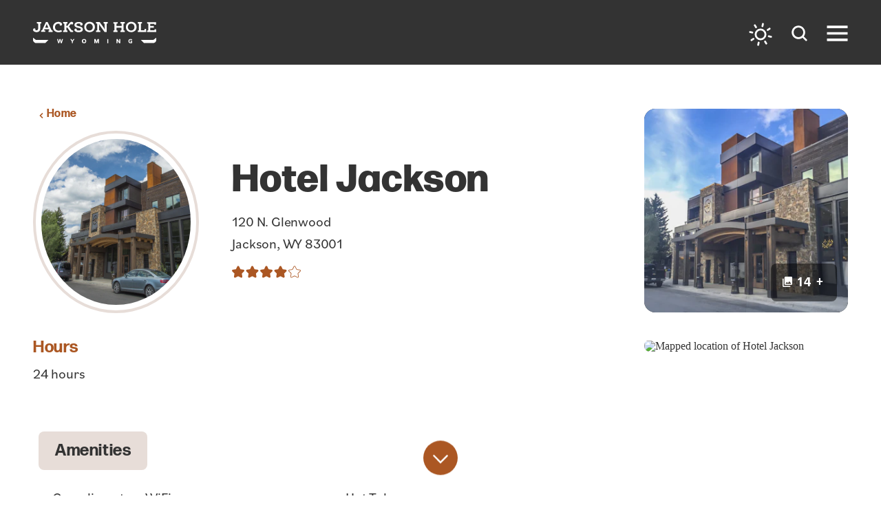

--- FILE ---
content_type: text/html; charset=UTF-8
request_url: https://www.jacksonholewy.com/directory/hotel-jackson1/
body_size: 20392
content:
<!DOCTYPE html>
<html lang="en-US" class="no-js">
<head>
                                
    <meta charset="utf-8" />
    <meta http-equiv="x-ua-compatible" content="ie=edge" />
    <meta name="viewport" content="width=device-width, initial-scale=1.0" />
    <meta name="apple-mobile-web-app-capable" content="yes" />

        <meta name="theme-color" content="#333333" />

                                                        <style>/*! modern-normalize v0.6.0 | MIT License | https://github.com/sindresorhus/modern-normalize */:root{-moz-tab-size:4;-o-tab-size:4;tab-size:4}html{line-height:1.15;-webkit-text-size-adjust:100%}body{margin:0}hr{height:0}abbr[title]{-webkit-text-decoration:underline dotted;text-decoration:underline dotted}b,strong{font-weight:bolder}code,kbd,pre,samp{font-family:SFMono-Regular,Consolas,Liberation Mono,Menlo,monospace;font-size:1em}sub,sup{position:relative;vertical-align:baseline;font-size:75%;line-height:0}sub{bottom:-.25em}sup{top:-.5em}button,input,optgroup,select,textarea{margin:0;font-family:inherit;font-size:100%;line-height:1.15}button,select{text-transform:none}[type=button],[type=reset],[type=submit],button{-webkit-appearance:button}[type=button]::-moz-focus-inner,[type=reset]::-moz-focus-inner,[type=submit]::-moz-focus-inner,button::-moz-focus-inner{padding:0;border-style:none}[type=button]:-moz-focusring,[type=reset]:-moz-focusring,[type=submit]:-moz-focusring,button:-moz-focusring{outline:1px dotted ButtonText}fieldset{padding:.35em .75em .625em}legend{padding:0}progress{vertical-align:baseline}[type=number]::-webkit-inner-spin-button,[type=number]::-webkit-outer-spin-button{height:auto}[type=search]{-webkit-appearance:textfield;outline-offset:-2px}[type=search]::-webkit-search-decoration{-webkit-appearance:none}::-webkit-file-upload-button{-webkit-appearance:button;font:inherit}summary{display:list-item}[hidden]{display:none!important}.critical-fade{opacity:0;width:100%;max-width:100%;-webkit-transition:opacity .5s ease;transition:opacity .5s ease}.is-hidden,.show-for-print,[v-cloak]{display:none!important}.show-for-sr,.show-on-focus{position:absolute!important;width:1px;height:1px;overflow:hidden;clip:rect(1px 1px 1px 1px);clip:rect(1px,1px,1px,1px);white-space:nowrap}.show-on-focus:active,.show-on-focus:focus{position:static!important;width:auto;height:auto;overflow:visible;clip:auto}*,:after,:before{-webkit-box-sizing:border-box;box-sizing:border-box}html{-webkit-font-smoothing:antialiased;-moz-osx-font-smoothing:grayscale;text-rendering:optimizeLegibility;scroll-behavior:smooth;scroll-padding-top:94px}@media only screen and (min-width:1300px){html html{scroll-padding-top:94px}}@media screen and (prefers-reduced-motion:reduce){html{scroll-behavior:auto}}body{margin:0 auto;background-color:#fff;color:#333;line-height:1}a>svg,button>svg{pointer-events:none}::-moz-selection{background-color:rgba(171,87,35,.8);color:#fff}::selection{background-color:rgba(171,87,35,.8);color:#fff}@media (hover:hover){a[href^="tel:"]{color:inherit}}blockquote,dd,div,dl,dt,form,li,ol,p,pre,td,th,ul{margin:0;padding:0}p{font-size:inherit;text-rendering:optimizeLegibility}em,i{font-style:italic}em,i,small{line-height:inherit}small{font-size:80%}a{-webkit-transition:color .3s ease;transition:color .3s ease;line-height:inherit;text-decoration:none}a,button{color:currentColor;cursor:pointer}button{margin:0;padding:0;background:transparent;border:none;font-size:inherit;text-transform:none;-webkit-appearance:none;-moz-appearance:none;appearance:none}button[disabled]{opacity:.5}button[disabled],html input[disabled]{cursor:default}img{display:inline-block;vertical-align:middle}img,svg{max-width:100%;height:auto}a img,hr{border:0}hr{margin:1rem auto;border-bottom:1px solid #ddd}dl,ol,ul{list-style-position:outside}li{font-size:inherit}ul{list-style-type:disc}ol,ol ol,ol ul,ul,ul ol,ul ul{margin-left:1.25rem}dl dt{font-weight:700}blockquote{padding:.5625rem 1.25rem 0 1.1875rem;border-left:1px solid #ddd}blockquote,blockquote p{line-height:1.6}cite{display:block;font-size:.8125rem}cite:before{content:"— "}abbr{border-bottom:1px dotted #0a0a0a;color:#0a0a0a;cursor:help}figure{margin:0}code{padding:.125rem .3125rem .0625rem;border:1px solid #ddd;font-weight:400}code,kbd{background-color:#eee;color:#0a0a0a}kbd{margin:0;padding:.125rem .25rem 0;font-family:Consolas,Liberation Mono,Courier,monospace}@-webkit-keyframes spin{0%{-webkit-transform:rotate(0deg);transform:rotate(0deg)}to{-webkit-transform:rotate(359deg);transform:rotate(359deg)}}@keyframes spin{0%{-webkit-transform:rotate(0deg);transform:rotate(0deg)}to{-webkit-transform:rotate(359deg);transform:rotate(359deg)}}@-webkit-keyframes floating{0%{-webkit-transform:translateY(0);transform:translateY(0)}50%{-webkit-transform:translateY(10%);transform:translateY(10%)}to{-webkit-transform:translateY(0);transform:translateY(0)}}@keyframes floating{0%{-webkit-transform:translateY(0);transform:translateY(0)}50%{-webkit-transform:translateY(10%);transform:translateY(10%)}to{-webkit-transform:translateY(0);transform:translateY(0)}}body{display:-webkit-box;display:-ms-flexbox;display:flex;-webkit-box-flex:1;-ms-flex:1 0 auto;flex:1 0 auto;-webkit-box-orient:vertical;-webkit-box-direction:normal;-ms-flex-direction:column;flex-direction:column;width:100%;max-width:100%;overflow-x:hidden}html:not(.ie11) body{min-height:100vh;min-height:calc(var(--vh, 1vh)*100)}.layout--form-max{max-width:768px}.layout--form-max,.layout--hero-summary-max{width:100%;margin-right:auto;margin-left:auto}.layout--hero-summary-max{max-width:510px}.layout--text-max,.layout--text-max-details{width:100%;margin-right:auto;margin-left:auto;max-width:1024px}.layout--author{max-width:824px}.layout--author,.layout--text-detail{width:100%;margin-right:auto;margin-left:auto}.layout--text-detail{max-width:1024px}.layout--search{max-width:960px}.layout--quote,.layout--search{width:100%;margin-right:auto;margin-left:auto}.layout--quote{max-width:1096px}.layout--fence-max{max-width:1024px}.layout--fence-max,.layout--wide{width:100%;margin-right:auto;margin-left:auto}.layout--wide{max-width:1280px}.layout--hd{max-width:1920px}.layout--hd,.layout--wrapper{width:100%;margin-right:auto;margin-left:auto}.layout--wrapper{max-width:1720px}.layout--fluid-h,.layout--padded-h{padding-right:1rem;padding-left:1rem}@media only screen and (min-width:414px){.layout--fluid-h,.layout--padded-h{padding-right:2rem;padding-left:2rem}}@media only screen and (min-width:1024px){.layout--fluid-h,.layout--padded-h{padding-right:3rem;padding-left:3rem}}.layout--fluid-h .layout--fluid-h{padding-right:0;padding-left:0}.layout--fluid-v,.layout--padded-v{padding-top:1rem;padding-bottom:1rem}@media only screen and (min-width:414px){.layout--fluid-v,.layout--padded-v{padding-top:2rem;padding-bottom:2rem}}@media only screen and (min-width:1024px){.layout--fluid-v,.layout--padded-v{padding-top:3rem;padding-bottom:3rem}}.layout--fluid-v .layout--fluid-v{padding-top:0;padding-bottom:0}.layout--spaced-v{padding-top:2rem;padding-bottom:2rem}@media only screen and (min-width:1024px){.layout--spaced-v{padding-top:4rem;padding-bottom:4rem}}.layout--spaced-v-1{padding-top:1rem;padding-bottom:1rem}.layout--spaced-h-1{padding-left:1rem;padding-right:1rem}.layout--spaced-v-modal{padding-top:2rem;padding-bottom:8rem}.layout--spaced-v-2{padding-top:2rem;padding-bottom:2rem}.layout--spaced-h-2{padding-left:2rem;padding-right:2rem}.sticky{position:sticky;z-index:1;top:3.125rem;width:100%}.bg--dark{color:#fff}.bg--light{color:#333}.bg--none{--bg-color:transparent;--is-collapsed:0;background-color:transparent}.bg--lower-none:not(.bg--lower-no-collapse)+.bg--none:not(.bg--no-collapse),.bg--lower-none:not(.bg--lower-no-collapse)+.bg--none:not(.bg--no-collapse)>:first-child.bg--none:not(.bg--no-collapse),.bg--lower-none:not(.bg--lower-no-collapse)+.bg--none:not(.bg--no-collapse)>:first-child.bg--none:not(.bg--no-collapse)>:first-child.bg--none:not(.bg--no-collapse),.bg--lower-none:not(.bg--lower-no-collapse)+.bg--none:not(.bg--no-collapse)>:first-child.bg--none:not(.bg--no-collapse)>:first-child.bg--none:not(.bg--no-collapse)>:first-child.bg--none:not(.bg--no-collapse),.bg--none:not([class*=bg--lower-]):not(.bg--no-collapse)+.bg--none:not(.bg--no-collapse),.bg--none:not([class*=bg--lower-]):not(.bg--no-collapse)+.bg--none:not(.bg--no-collapse)>:first-child.bg--none:not(.bg--no-collapse),.bg--none:not([class*=bg--lower-]):not(.bg--no-collapse)+.bg--none:not(.bg--no-collapse)>:first-child.bg--none:not(.bg--no-collapse)>:first-child.bg--none:not(.bg--no-collapse),.bg--none:not([class*=bg--lower-]):not(.bg--no-collapse)+.bg--none:not(.bg--no-collapse)>:first-child.bg--none:not(.bg--no-collapse)>:first-child.bg--none:not(.bg--no-collapse)>:first-child.bg--none:not(.bg--no-collapse){--is-collapsed:1;padding-top:0}.bg--jhcr-gray{--bg-color:#333;--is-collapsed:0;background-color:#333}.bg--jhcr-gray:not([class*=bg--lower-]):not(.bg--no-collapse)+.bg--jhcr-gray:not(.bg--no-collapse),.bg--jhcr-gray:not([class*=bg--lower-]):not(.bg--no-collapse)+.bg--jhcr-gray:not(.bg--no-collapse)>:first-child.bg--jhcr-gray:not(.bg--no-collapse),.bg--jhcr-gray:not([class*=bg--lower-]):not(.bg--no-collapse)+.bg--jhcr-gray:not(.bg--no-collapse)>:first-child.bg--jhcr-gray:not(.bg--no-collapse)>:first-child.bg--jhcr-gray:not(.bg--no-collapse),.bg--jhcr-gray:not([class*=bg--lower-]):not(.bg--no-collapse)+.bg--jhcr-gray:not(.bg--no-collapse)>:first-child.bg--jhcr-gray:not(.bg--no-collapse)>:first-child.bg--jhcr-gray:not(.bg--no-collapse)>:first-child.bg--jhcr-gray:not(.bg--no-collapse),.bg--lower-jhcr-gray:not(.bg--lower-no-collapse)+.bg--jhcr-gray:not(.bg--no-collapse),.bg--lower-jhcr-gray:not(.bg--lower-no-collapse)+.bg--jhcr-gray:not(.bg--no-collapse)>:first-child.bg--jhcr-gray:not(.bg--no-collapse),.bg--lower-jhcr-gray:not(.bg--lower-no-collapse)+.bg--jhcr-gray:not(.bg--no-collapse)>:first-child.bg--jhcr-gray:not(.bg--no-collapse)>:first-child.bg--jhcr-gray:not(.bg--no-collapse),.bg--lower-jhcr-gray:not(.bg--lower-no-collapse)+.bg--jhcr-gray:not(.bg--no-collapse)>:first-child.bg--jhcr-gray:not(.bg--no-collapse)>:first-child.bg--jhcr-gray:not(.bg--no-collapse)>:first-child.bg--jhcr-gray:not(.bg--no-collapse){--is-collapsed:1;padding-top:0}.bg--gray3{--bg-color:#888;--is-collapsed:0;background-color:#888}.bg--gray3:not([class*=bg--lower-]):not(.bg--no-collapse)+.bg--gray3:not(.bg--no-collapse),.bg--gray3:not([class*=bg--lower-]):not(.bg--no-collapse)+.bg--gray3:not(.bg--no-collapse)>:first-child.bg--gray3:not(.bg--no-collapse),.bg--gray3:not([class*=bg--lower-]):not(.bg--no-collapse)+.bg--gray3:not(.bg--no-collapse)>:first-child.bg--gray3:not(.bg--no-collapse)>:first-child.bg--gray3:not(.bg--no-collapse),.bg--gray3:not([class*=bg--lower-]):not(.bg--no-collapse)+.bg--gray3:not(.bg--no-collapse)>:first-child.bg--gray3:not(.bg--no-collapse)>:first-child.bg--gray3:not(.bg--no-collapse)>:first-child.bg--gray3:not(.bg--no-collapse),.bg--lower-gray3:not(.bg--lower-no-collapse)+.bg--gray3:not(.bg--no-collapse),.bg--lower-gray3:not(.bg--lower-no-collapse)+.bg--gray3:not(.bg--no-collapse)>:first-child.bg--gray3:not(.bg--no-collapse),.bg--lower-gray3:not(.bg--lower-no-collapse)+.bg--gray3:not(.bg--no-collapse)>:first-child.bg--gray3:not(.bg--no-collapse)>:first-child.bg--gray3:not(.bg--no-collapse),.bg--lower-gray3:not(.bg--lower-no-collapse)+.bg--gray3:not(.bg--no-collapse)>:first-child.bg--gray3:not(.bg--no-collapse)>:first-child.bg--gray3:not(.bg--no-collapse)>:first-child.bg--gray3:not(.bg--no-collapse){--is-collapsed:1;padding-top:0}.bg--gray4{--bg-color:#ddd;--is-collapsed:0;background-color:#ddd}.bg--gray4:not([class*=bg--lower-]):not(.bg--no-collapse)+.bg--gray4:not(.bg--no-collapse),.bg--gray4:not([class*=bg--lower-]):not(.bg--no-collapse)+.bg--gray4:not(.bg--no-collapse)>:first-child.bg--gray4:not(.bg--no-collapse),.bg--gray4:not([class*=bg--lower-]):not(.bg--no-collapse)+.bg--gray4:not(.bg--no-collapse)>:first-child.bg--gray4:not(.bg--no-collapse)>:first-child.bg--gray4:not(.bg--no-collapse),.bg--gray4:not([class*=bg--lower-]):not(.bg--no-collapse)+.bg--gray4:not(.bg--no-collapse)>:first-child.bg--gray4:not(.bg--no-collapse)>:first-child.bg--gray4:not(.bg--no-collapse)>:first-child.bg--gray4:not(.bg--no-collapse),.bg--lower-gray4:not(.bg--lower-no-collapse)+.bg--gray4:not(.bg--no-collapse),.bg--lower-gray4:not(.bg--lower-no-collapse)+.bg--gray4:not(.bg--no-collapse)>:first-child.bg--gray4:not(.bg--no-collapse),.bg--lower-gray4:not(.bg--lower-no-collapse)+.bg--gray4:not(.bg--no-collapse)>:first-child.bg--gray4:not(.bg--no-collapse)>:first-child.bg--gray4:not(.bg--no-collapse),.bg--lower-gray4:not(.bg--lower-no-collapse)+.bg--gray4:not(.bg--no-collapse)>:first-child.bg--gray4:not(.bg--no-collapse)>:first-child.bg--gray4:not(.bg--no-collapse)>:first-child.bg--gray4:not(.bg--no-collapse){--is-collapsed:1;padding-top:0}.bg--gray5{--bg-color:#eee;--is-collapsed:0;background-color:#eee}.bg--gray5:not([class*=bg--lower-]):not(.bg--no-collapse)+.bg--gray5:not(.bg--no-collapse),.bg--gray5:not([class*=bg--lower-]):not(.bg--no-collapse)+.bg--gray5:not(.bg--no-collapse)>:first-child.bg--gray5:not(.bg--no-collapse),.bg--gray5:not([class*=bg--lower-]):not(.bg--no-collapse)+.bg--gray5:not(.bg--no-collapse)>:first-child.bg--gray5:not(.bg--no-collapse)>:first-child.bg--gray5:not(.bg--no-collapse),.bg--gray5:not([class*=bg--lower-]):not(.bg--no-collapse)+.bg--gray5:not(.bg--no-collapse)>:first-child.bg--gray5:not(.bg--no-collapse)>:first-child.bg--gray5:not(.bg--no-collapse)>:first-child.bg--gray5:not(.bg--no-collapse),.bg--lower-gray5:not(.bg--lower-no-collapse)+.bg--gray5:not(.bg--no-collapse),.bg--lower-gray5:not(.bg--lower-no-collapse)+.bg--gray5:not(.bg--no-collapse)>:first-child.bg--gray5:not(.bg--no-collapse),.bg--lower-gray5:not(.bg--lower-no-collapse)+.bg--gray5:not(.bg--no-collapse)>:first-child.bg--gray5:not(.bg--no-collapse)>:first-child.bg--gray5:not(.bg--no-collapse),.bg--lower-gray5:not(.bg--lower-no-collapse)+.bg--gray5:not(.bg--no-collapse)>:first-child.bg--gray5:not(.bg--no-collapse)>:first-child.bg--gray5:not(.bg--no-collapse)>:first-child.bg--gray5:not(.bg--no-collapse){--is-collapsed:1;padding-top:0}.bg--gray6{--bg-color:#f9f9f9;--is-collapsed:0;background-color:#f9f9f9}.bg--gray6:not([class*=bg--lower-]):not(.bg--no-collapse)+.bg--gray6:not(.bg--no-collapse),.bg--gray6:not([class*=bg--lower-]):not(.bg--no-collapse)+.bg--gray6:not(.bg--no-collapse)>:first-child.bg--gray6:not(.bg--no-collapse),.bg--gray6:not([class*=bg--lower-]):not(.bg--no-collapse)+.bg--gray6:not(.bg--no-collapse)>:first-child.bg--gray6:not(.bg--no-collapse)>:first-child.bg--gray6:not(.bg--no-collapse),.bg--gray6:not([class*=bg--lower-]):not(.bg--no-collapse)+.bg--gray6:not(.bg--no-collapse)>:first-child.bg--gray6:not(.bg--no-collapse)>:first-child.bg--gray6:not(.bg--no-collapse)>:first-child.bg--gray6:not(.bg--no-collapse),.bg--lower-gray6:not(.bg--lower-no-collapse)+.bg--gray6:not(.bg--no-collapse),.bg--lower-gray6:not(.bg--lower-no-collapse)+.bg--gray6:not(.bg--no-collapse)>:first-child.bg--gray6:not(.bg--no-collapse),.bg--lower-gray6:not(.bg--lower-no-collapse)+.bg--gray6:not(.bg--no-collapse)>:first-child.bg--gray6:not(.bg--no-collapse)>:first-child.bg--gray6:not(.bg--no-collapse),.bg--lower-gray6:not(.bg--lower-no-collapse)+.bg--gray6:not(.bg--no-collapse)>:first-child.bg--gray6:not(.bg--no-collapse)>:first-child.bg--gray6:not(.bg--no-collapse)>:first-child.bg--gray6:not(.bg--no-collapse){--is-collapsed:1;padding-top:0}.bg--jhcr-red{--bg-color:#ab5723;--is-collapsed:0;background-color:#ab5723}.bg--jhcr-red:not([class*=bg--lower-]):not(.bg--no-collapse)+.bg--jhcr-red:not(.bg--no-collapse),.bg--jhcr-red:not([class*=bg--lower-]):not(.bg--no-collapse)+.bg--jhcr-red:not(.bg--no-collapse)>:first-child.bg--jhcr-red:not(.bg--no-collapse),.bg--jhcr-red:not([class*=bg--lower-]):not(.bg--no-collapse)+.bg--jhcr-red:not(.bg--no-collapse)>:first-child.bg--jhcr-red:not(.bg--no-collapse)>:first-child.bg--jhcr-red:not(.bg--no-collapse),.bg--jhcr-red:not([class*=bg--lower-]):not(.bg--no-collapse)+.bg--jhcr-red:not(.bg--no-collapse)>:first-child.bg--jhcr-red:not(.bg--no-collapse)>:first-child.bg--jhcr-red:not(.bg--no-collapse)>:first-child.bg--jhcr-red:not(.bg--no-collapse),.bg--lower-jhcr-red:not(.bg--lower-no-collapse)+.bg--jhcr-red:not(.bg--no-collapse),.bg--lower-jhcr-red:not(.bg--lower-no-collapse)+.bg--jhcr-red:not(.bg--no-collapse)>:first-child.bg--jhcr-red:not(.bg--no-collapse),.bg--lower-jhcr-red:not(.bg--lower-no-collapse)+.bg--jhcr-red:not(.bg--no-collapse)>:first-child.bg--jhcr-red:not(.bg--no-collapse)>:first-child.bg--jhcr-red:not(.bg--no-collapse),.bg--lower-jhcr-red:not(.bg--lower-no-collapse)+.bg--jhcr-red:not(.bg--no-collapse)>:first-child.bg--jhcr-red:not(.bg--no-collapse)>:first-child.bg--jhcr-red:not(.bg--no-collapse)>:first-child.bg--jhcr-red:not(.bg--no-collapse){--is-collapsed:1;padding-top:0}.bg--jhcr-gray-lt{--bg-color:#bfbfbf;--is-collapsed:0;background-color:#bfbfbf}.bg--jhcr-gray-lt:not([class*=bg--lower-]):not(.bg--no-collapse)+.bg--jhcr-gray-lt:not(.bg--no-collapse),.bg--jhcr-gray-lt:not([class*=bg--lower-]):not(.bg--no-collapse)+.bg--jhcr-gray-lt:not(.bg--no-collapse)>:first-child.bg--jhcr-gray-lt:not(.bg--no-collapse),.bg--jhcr-gray-lt:not([class*=bg--lower-]):not(.bg--no-collapse)+.bg--jhcr-gray-lt:not(.bg--no-collapse)>:first-child.bg--jhcr-gray-lt:not(.bg--no-collapse)>:first-child.bg--jhcr-gray-lt:not(.bg--no-collapse),.bg--jhcr-gray-lt:not([class*=bg--lower-]):not(.bg--no-collapse)+.bg--jhcr-gray-lt:not(.bg--no-collapse)>:first-child.bg--jhcr-gray-lt:not(.bg--no-collapse)>:first-child.bg--jhcr-gray-lt:not(.bg--no-collapse)>:first-child.bg--jhcr-gray-lt:not(.bg--no-collapse),.bg--lower-jhcr-gray-lt:not(.bg--lower-no-collapse)+.bg--jhcr-gray-lt:not(.bg--no-collapse),.bg--lower-jhcr-gray-lt:not(.bg--lower-no-collapse)+.bg--jhcr-gray-lt:not(.bg--no-collapse)>:first-child.bg--jhcr-gray-lt:not(.bg--no-collapse),.bg--lower-jhcr-gray-lt:not(.bg--lower-no-collapse)+.bg--jhcr-gray-lt:not(.bg--no-collapse)>:first-child.bg--jhcr-gray-lt:not(.bg--no-collapse)>:first-child.bg--jhcr-gray-lt:not(.bg--no-collapse),.bg--lower-jhcr-gray-lt:not(.bg--lower-no-collapse)+.bg--jhcr-gray-lt:not(.bg--no-collapse)>:first-child.bg--jhcr-gray-lt:not(.bg--no-collapse)>:first-child.bg--jhcr-gray-lt:not(.bg--no-collapse)>:first-child.bg--jhcr-gray-lt:not(.bg--no-collapse){--is-collapsed:1;padding-top:0}.bg--white{--bg-color:#fff;--is-collapsed:0;background-color:#fff}.bg--lower-white:not(.bg--lower-no-collapse)+.bg--white:not(.bg--no-collapse),.bg--lower-white:not(.bg--lower-no-collapse)+.bg--white:not(.bg--no-collapse)>:first-child.bg--white:not(.bg--no-collapse),.bg--lower-white:not(.bg--lower-no-collapse)+.bg--white:not(.bg--no-collapse)>:first-child.bg--white:not(.bg--no-collapse)>:first-child.bg--white:not(.bg--no-collapse),.bg--lower-white:not(.bg--lower-no-collapse)+.bg--white:not(.bg--no-collapse)>:first-child.bg--white:not(.bg--no-collapse)>:first-child.bg--white:not(.bg--no-collapse)>:first-child.bg--white:not(.bg--no-collapse),.bg--white:not([class*=bg--lower-]):not(.bg--no-collapse)+.bg--white:not(.bg--no-collapse),.bg--white:not([class*=bg--lower-]):not(.bg--no-collapse)+.bg--white:not(.bg--no-collapse)>:first-child.bg--white:not(.bg--no-collapse),.bg--white:not([class*=bg--lower-]):not(.bg--no-collapse)+.bg--white:not(.bg--no-collapse)>:first-child.bg--white:not(.bg--no-collapse)>:first-child.bg--white:not(.bg--no-collapse),.bg--white:not([class*=bg--lower-]):not(.bg--no-collapse)+.bg--white:not(.bg--no-collapse)>:first-child.bg--white:not(.bg--no-collapse)>:first-child.bg--white:not(.bg--no-collapse)>:first-child.bg--white:not(.bg--no-collapse){--is-collapsed:1;padding-top:0}.bg--jhcr-taupe{--bg-color:#e7ddd8;--is-collapsed:0;background-color:#e7ddd8}.bg--jhcr-taupe:not([class*=bg--lower-]):not(.bg--no-collapse)+.bg--jhcr-taupe:not(.bg--no-collapse),.bg--jhcr-taupe:not([class*=bg--lower-]):not(.bg--no-collapse)+.bg--jhcr-taupe:not(.bg--no-collapse)>:first-child.bg--jhcr-taupe:not(.bg--no-collapse),.bg--jhcr-taupe:not([class*=bg--lower-]):not(.bg--no-collapse)+.bg--jhcr-taupe:not(.bg--no-collapse)>:first-child.bg--jhcr-taupe:not(.bg--no-collapse)>:first-child.bg--jhcr-taupe:not(.bg--no-collapse),.bg--jhcr-taupe:not([class*=bg--lower-]):not(.bg--no-collapse)+.bg--jhcr-taupe:not(.bg--no-collapse)>:first-child.bg--jhcr-taupe:not(.bg--no-collapse)>:first-child.bg--jhcr-taupe:not(.bg--no-collapse)>:first-child.bg--jhcr-taupe:not(.bg--no-collapse),.bg--lower-jhcr-taupe:not(.bg--lower-no-collapse)+.bg--jhcr-taupe:not(.bg--no-collapse),.bg--lower-jhcr-taupe:not(.bg--lower-no-collapse)+.bg--jhcr-taupe:not(.bg--no-collapse)>:first-child.bg--jhcr-taupe:not(.bg--no-collapse),.bg--lower-jhcr-taupe:not(.bg--lower-no-collapse)+.bg--jhcr-taupe:not(.bg--no-collapse)>:first-child.bg--jhcr-taupe:not(.bg--no-collapse)>:first-child.bg--jhcr-taupe:not(.bg--no-collapse),.bg--lower-jhcr-taupe:not(.bg--lower-no-collapse)+.bg--jhcr-taupe:not(.bg--no-collapse)>:first-child.bg--jhcr-taupe:not(.bg--no-collapse)>:first-child.bg--jhcr-taupe:not(.bg--no-collapse)>:first-child.bg--jhcr-taupe:not(.bg--no-collapse){--is-collapsed:1;padding-top:0}.bg--black{--bg-color:#000;--is-collapsed:0;background-color:#000}.bg--black:not([class*=bg--lower-]):not(.bg--no-collapse)+.bg--black:not(.bg--no-collapse),.bg--black:not([class*=bg--lower-]):not(.bg--no-collapse)+.bg--black:not(.bg--no-collapse)>:first-child.bg--black:not(.bg--no-collapse),.bg--black:not([class*=bg--lower-]):not(.bg--no-collapse)+.bg--black:not(.bg--no-collapse)>:first-child.bg--black:not(.bg--no-collapse)>:first-child.bg--black:not(.bg--no-collapse),.bg--black:not([class*=bg--lower-]):not(.bg--no-collapse)+.bg--black:not(.bg--no-collapse)>:first-child.bg--black:not(.bg--no-collapse)>:first-child.bg--black:not(.bg--no-collapse)>:first-child.bg--black:not(.bg--no-collapse),.bg--collapse,.bg--lower-black:not(.bg--lower-no-collapse)+.bg--black:not(.bg--no-collapse),.bg--lower-black:not(.bg--lower-no-collapse)+.bg--black:not(.bg--no-collapse)>:first-child.bg--black:not(.bg--no-collapse),.bg--lower-black:not(.bg--lower-no-collapse)+.bg--black:not(.bg--no-collapse)>:first-child.bg--black:not(.bg--no-collapse)>:first-child.bg--black:not(.bg--no-collapse),.bg--lower-black:not(.bg--lower-no-collapse)+.bg--black:not(.bg--no-collapse)>:first-child.bg--black:not(.bg--no-collapse)>:first-child.bg--black:not(.bg--no-collapse)>:first-child.bg--black:not(.bg--no-collapse){--is-collapsed:1;padding-top:0}.bg--logo.bg--logo:before{content:"";position:absolute;top:40%;left:40%;width:20%;height:20%;background-color:transparent;background-image:url(/svg/logo-white.svg);background-repeat:no-repeat;background-position:50%;background-size:contain}.lobotomize *+*{margin-top:1.5rem}.lobotomize br{margin:0!important}.lobotomize--level>*+*{margin-top:2rem}.lobotomize--level br{margin:0!important}.lobotomize--levelXl>*+*{margin-top:3rem}.lobotomize--levelXl br{margin:0!important}.autoMargins *{margin-top:1rem}.autoMargins--none *,.autoMargins .visuallyHidden+*,.autoMargins :first-child{margin-top:0}h1,h2,h3,h4,h5,h6{margin:0}h1 strong,h2 strong,h3 strong,h4 strong,h5 strong,h6 strong{font-weight:inherit}.h1{font-family:forma-djr-display,sans-serif;font-style:normal;font-weight:800;font-size:36px;font-size:2.25rem;letter-spacing:.015em;line-height:1}@media only screen and (min-width:320px) and (max-width:1199px){.h1{font-size:calc(4.773vw + 20.72727px)}}@media only screen and (min-width:1200px){.h1{font-size:78px;font-size:4.875rem}}.h2{font-family:forma-djr-display,sans-serif;font-style:normal;font-weight:700;font-size:18px;font-size:1.125rem;letter-spacing:.025em;line-height:1.2;font-size:20px;font-size:1.25rem}@media only screen and (min-width:320px) and (max-width:1199px){.h2{font-size:calc(.682vw + 15.81818px);font-size:calc(.455vw + 18.54545px)}}@media only screen and (min-width:1200px){.h2{font-size:24px;font-size:1.5rem}}.h3{font-family:forma-djr-display,sans-serif;font-style:normal;font-weight:700;font-size:18px;font-size:1.125rem;letter-spacing:.025em;line-height:1.2;font-size:20px;font-size:1.25rem}@media only screen and (min-width:320px) and (max-width:1199px){.h3{font-size:calc(.682vw + 15.81818px);font-size:calc(.455vw + 18.54545px)}}@media only screen and (min-width:1200px){.h3{font-size:24px;font-size:1.5rem}}.h4{font-family:forma-djr-display,sans-serif;font-style:normal;font-weight:700;font-size:18px;font-size:1.125rem;letter-spacing:.025em;line-height:1.2}@media only screen and (min-width:320px) and (max-width:1199px){.h4{font-size:calc(.682vw + 15.81818px)}}@media only screen and (min-width:1200px){.h4{font-size:24px;font-size:1.5rem}}.h5{font-family:forma-djr-display,sans-serif;font-style:normal;font-weight:700;font-size:18px;font-size:1.125rem;letter-spacing:.025em;line-height:1.2}@media only screen and (min-width:320px) and (max-width:1199px){.h5{font-size:calc(.682vw + 15.81818px)}}@media only screen and (min-width:1200px){.h5{font-size:24px;font-size:1.5rem}}.h6{font-family:forma-djr-display,sans-serif;font-style:normal;font-weight:700;font-size:18px;font-size:1.125rem;letter-spacing:.025em;line-height:1.2}@media only screen and (min-width:320px) and (max-width:1199px){.h6{font-size:calc(.682vw + 15.81818px)}}@media only screen and (min-width:1200px){.h6{font-size:24px;font-size:1.5rem}}.text--content{font-family:bilo,sans-serif;font-style:normal;font-weight:500;font-size:18px;font-size:1.125rem;letter-spacing:-.01em;line-height:1.6}@media only screen and (min-width:320px) and (max-width:1199px){.text--content{font-size:calc(.227vw + 17.27273px)}}@media only screen and (min-width:1200px){.text--content{font-size:20px;font-size:1.25rem}}.text--content h1{font-family:forma-djr-display,sans-serif;font-style:normal;font-weight:800;font-size:36px;font-size:2.25rem;letter-spacing:.015em;line-height:1}@media only screen and (min-width:320px) and (max-width:1199px){.text--content h1{font-size:calc(4.773vw + 20.72727px)}}@media only screen and (min-width:1200px){.text--content h1{font-size:78px;font-size:4.875rem}}.text--content h2{font-family:forma-djr-display,sans-serif;font-style:normal;font-weight:700;font-size:18px;font-size:1.125rem;letter-spacing:.025em;line-height:1.2;font-size:20px;font-size:1.25rem}@media only screen and (min-width:320px) and (max-width:1199px){.text--content h2{font-size:calc(.682vw + 15.81818px);font-size:calc(.455vw + 18.54545px)}}@media only screen and (min-width:1200px){.text--content h2{font-size:24px;font-size:1.5rem}}.text--content h3{font-family:forma-djr-display,sans-serif;font-style:normal;font-weight:700;font-size:18px;font-size:1.125rem;letter-spacing:.025em;line-height:1.2;font-size:20px;font-size:1.25rem}@media only screen and (min-width:320px) and (max-width:1199px){.text--content h3{font-size:calc(.682vw + 15.81818px);font-size:calc(.455vw + 18.54545px)}}@media only screen and (min-width:1200px){.text--content h3{font-size:24px;font-size:1.5rem}}.text--content h4{font-family:forma-djr-display,sans-serif;font-style:normal;font-weight:700;font-size:18px;font-size:1.125rem;letter-spacing:.025em;line-height:1.2}@media only screen and (min-width:320px) and (max-width:1199px){.text--content h4{font-size:calc(.682vw + 15.81818px)}}@media only screen and (min-width:1200px){.text--content h4{font-size:24px;font-size:1.5rem}}.text--content h5{font-family:forma-djr-display,sans-serif;font-style:normal;font-weight:700;font-size:18px;font-size:1.125rem;letter-spacing:.025em;line-height:1.2}@media only screen and (min-width:320px) and (max-width:1199px){.text--content h5{font-size:calc(.682vw + 15.81818px)}}@media only screen and (min-width:1200px){.text--content h5{font-size:24px;font-size:1.5rem}}.text--content h6{font-family:forma-djr-display,sans-serif;font-style:normal;font-weight:700;font-size:18px;font-size:1.125rem;letter-spacing:.025em;line-height:1.2}@media only screen and (min-width:320px) and (max-width:1199px){.text--content h6{font-size:calc(.682vw + 15.81818px)}}@media only screen and (min-width:1200px){.text--content h6{font-size:24px;font-size:1.5rem}}.text--content.text--center li{max-width:-webkit-fit-content;max-width:-moz-fit-content;max-width:fit-content;margin-right:auto;margin-left:auto}.text--content .lobotomize li+li{margin-top:0}.t-headline{font-family:forma-djr-display,sans-serif;font-style:normal;font-weight:700;font-size:30px;font-size:1.875rem;letter-spacing:0;line-height:1}@media only screen and (min-width:320px) and (max-width:1199px){.t-headline{font-size:calc(5.455vw + 12.54545px)}}@media only screen and (min-width:1200px){.t-headline{font-size:78px;font-size:4.875rem}}.t-crosshead{font-family:bilo,sans-serif;font-style:normal;font-weight:500;font-size:32px;font-size:2rem;letter-spacing:.25em;line-height:1}@media only screen and (min-width:320px) and (max-width:1199px){.t-crosshead{font-size:calc(11.364vw - 4.36364px)}}@media only screen and (min-width:1200px){.t-crosshead{font-size:132px;font-size:8.25rem}}.t-headline-callout{font-family:bilo,sans-serif;font-style:normal;font-weight:500;font-size:32px;font-size:2rem;letter-spacing:0;line-height:.7803;text-transform:none}@media only screen and (min-width:320px) and (max-width:1199px){.t-headline-callout{font-size:calc(14.545vw - 14.54545px)}}@media only screen and (min-width:1200px){.t-headline-callout{font-size:160px;font-size:10rem}}.t-page-title{font-family:forma-djr-display,sans-serif;font-style:normal;font-weight:800;font-size:36px;font-size:2.25rem;letter-spacing:.015em;line-height:1}@media only screen and (min-width:320px) and (max-width:1199px){.t-page-title{font-size:calc(4.773vw + 20.72727px)}}@media only screen and (min-width:1200px){.t-page-title{font-size:78px;font-size:4.875rem}}.t-page-title--small{font-family:forma-djr-display,sans-serif;font-style:normal;font-weight:800;font-size:36px;font-size:2.25rem;letter-spacing:.015em;line-height:1}@media only screen and (min-width:320px) and (max-width:1199px){.t-page-title--small{font-size:calc(2.273vw + 28.72727px)}}@media only screen and (min-width:1200px){.t-page-title--small{font-size:56px;font-size:3.5rem}}.t-subhead{font-family:forma-djr-display,sans-serif;font-style:normal;font-weight:700;font-size:18px;font-size:1.125rem;letter-spacing:.025em;line-height:1.2}@media only screen and (min-width:320px) and (max-width:1199px){.t-subhead{font-size:calc(.682vw + 15.81818px)}}@media only screen and (min-width:1200px){.t-subhead{font-size:24px;font-size:1.5rem}}.t-blockhead{font-family:forma-djr-display,sans-serif;font-style:normal;font-weight:700;font-size:36px;font-size:2.25rem;letter-spacing:.025em;line-height:1.1}@media only screen and (min-width:320px) and (max-width:1199px){.t-blockhead{font-size:calc(.682vw + 33.81818px)}}@media only screen and (min-width:1200px){.t-blockhead{font-size:42px;font-size:2.625rem}}.t-body{font-family:bilo,sans-serif;font-style:normal;font-weight:500;font-size:18px;font-size:1.125rem;letter-spacing:-.01em;line-height:1.6}@media only screen and (min-width:320px) and (max-width:1199px){.t-body{font-size:calc(.227vw + 17.27273px)}}@media only screen and (min-width:1200px){.t-body{font-size:20px;font-size:1.25rem}}.t-body--small{font-family:bilo,sans-serif;font-style:normal;font-weight:500;font-size:18px;font-size:1.125rem;letter-spacing:-.01em;line-height:1.6;font-size:16px;font-size:1rem;line-height:1.4}@media only screen and (min-width:320px) and (max-width:1199px){.t-body--small{font-size:calc(.227vw + 17.27273px)}}@media only screen and (min-width:1200px){.t-body--small{font-size:20px;font-size:1.25rem}}@media only screen and (min-width:320px) and (max-width:1199px){.t-body--small{font-size:calc(.227vw + 15.27273px)}}@media only screen and (min-width:1200px){.t-body--small{font-size:18px;font-size:1.125rem}}.t-call-to-action{font-family:forma-djr-display,sans-serif;font-style:normal;font-weight:700;font-size:18px;font-size:1.125rem;letter-spacing:.15em;line-height:1.2}@media only screen and (min-width:320px) and (max-width:1199px){.t-call-to-action{font-size:18px}}@media only screen and (min-width:1200px){.t-call-to-action{font-size:18px;font-size:1.125rem}}.t-caption-label{font-family:bilo,sans-serif;font-style:normal;font-weight:500;font-size:12px;font-size:.75rem;letter-spacing:.125em;line-height:1;text-transform:uppercase}@media only screen and (min-width:320px) and (max-width:1199px){.t-caption-label{font-size:calc(.227vw + 11.27273px)}}@media only screen and (min-width:1200px){.t-caption-label{font-size:14px;font-size:.875rem}}.t-title--alt{font-family:forma-djr-display,sans-serif;font-style:normal;font-weight:700;font-size:24px;font-size:1.5rem;letter-spacing:.05em;line-height:1.2}@media only screen and (min-width:414px) and (max-width:767px){.t-title--alt{font-size:calc(1.695vw + 16.98305px)}}@media only screen and (min-width:768px){.t-title--alt{font-size:30px;font-size:1.875rem}}.c-jhcr-red{color:#ab5723}.c-jhcr-gray{color:#333}.c-jhcr-gray-lt{color:#bfbfbf}.c-jhcr-taupe{color:#e7ddd8}.border{border:1px solid #ddd;padding:1rem}@media only screen and (min-width:1024px){.border{padding:2rem}}.overline{text-decoration:overline}.underline{text-decoration:underline}.ddOptions__cta,.form__file-cta,.form__file-group,.RLTimePicker input,.tooltip__btn,[type=color],[type=date],[type=datetime-local],[type=datetime],[type=email],[type=month],[type=number],[type=password],[type=search],[type=tel],[type=text],[type=time],[type=url],[type=week],select,textarea{font-family:bilo,sans-serif;font-style:normal;font-weight:500;font-size:18px;font-size:1.125rem;letter-spacing:-.01em;line-height:1.6;font-size:16px;font-size:1rem;line-height:1.4;line-height:1;text-transform:none;display:block;-webkit-box-sizing:border-box;box-sizing:border-box;width:100%;height:3.5rem;padding:.5rem 0;-webkit-transition:border-color .3s ease;transition:border-color .3s ease;background-color:transparent;border:1px solid transparent;border-bottom-color:hsla(0,0%,86.7%,.75);border-radius:0;color:#333;-webkit-appearance:none;-moz-appearance:none;appearance:none}@media only screen and (min-width:320px) and (max-width:1199px){.ddOptions__cta,.form__file-cta,.form__file-group,.RLTimePicker input,.tooltip__btn,[type=color],[type=date],[type=datetime-local],[type=datetime],[type=email],[type=month],[type=number],[type=password],[type=search],[type=tel],[type=text],[type=time],[type=url],[type=week],select,textarea{font-size:calc(.227vw + 17.27273px)}}@media only screen and (min-width:1200px){.ddOptions__cta,.form__file-cta,.form__file-group,.RLTimePicker input,.tooltip__btn,[type=color],[type=date],[type=datetime-local],[type=datetime],[type=email],[type=month],[type=number],[type=password],[type=search],[type=tel],[type=text],[type=time],[type=url],[type=week],select,textarea{font-size:20px;font-size:1.25rem}}@media only screen and (min-width:320px) and (max-width:1199px){.ddOptions__cta,.form__file-cta,.form__file-group,.RLTimePicker input,.tooltip__btn,[type=color],[type=date],[type=datetime-local],[type=datetime],[type=email],[type=month],[type=number],[type=password],[type=search],[type=tel],[type=text],[type=time],[type=url],[type=week],select,textarea{font-size:calc(.227vw + 15.27273px)}}@media only screen and (min-width:1200px){.ddOptions__cta,.form__file-cta,.form__file-group,.RLTimePicker input,.tooltip__btn,[type=color],[type=date],[type=datetime-local],[type=datetime],[type=email],[type=month],[type=number],[type=password],[type=search],[type=tel],[type=text],[type=time],[type=url],[type=week],select,textarea{font-size:18px;font-size:1.125rem}}.lobotomize .ddOptions__cta,.lobotomize .form__file-cta,.lobotomize .form__file-group,.lobotomize .RLTimePicker input,.lobotomize .tooltip__btn,.lobotomize [type=color],.lobotomize [type=date],.lobotomize [type=datetime-local],.lobotomize [type=datetime],.lobotomize [type=email],.lobotomize [type=month],.lobotomize [type=number],.lobotomize [type=password],.lobotomize [type=search],.lobotomize [type=tel],.lobotomize [type=text],.lobotomize [type=time],.lobotomize [type=url],.lobotomize [type=week],.lobotomize select,.lobotomize textarea{margin-top:0}textarea{max-width:100%}textarea[rows]{height:auto}input::-webkit-input-placeholder,textarea::-webkit-input-placeholder{color:#333}input::-moz-placeholder,textarea::-moz-placeholder{color:#333}input:-ms-input-placeholder,textarea:-ms-input-placeholder{color:#333}input::-ms-input-placeholder,textarea::-ms-input-placeholder{color:#333}input::placeholder,textarea::placeholder{color:#333}input:disabled,input[readonly],textarea:disabled,textarea[readonly]{background-color:#e6e6e6;cursor:not-allowed}[type=button],[type=submit]{border:none;border-radius:0;-webkit-appearance:none;-moz-appearance:none;appearance:none}input[type=search]{-webkit-box-sizing:border-box;box-sizing:border-box}[type=checkbox]+label[for],[type=radio]+label[for]{cursor:pointer}[type=file]{width:100%}label{display:block;margin:0}.ddOptions__cta,select{width:100%;height:3.5rem;padding:0 1.5rem 0 0;-webkit-transition:border-color .3s ease,border-color .3s ease,-webkit-box-shadow .5s;transition:border-color .3s ease,border-color .3s ease,-webkit-box-shadow .5s;transition:border-color .3s ease,box-shadow .5s,border-color .3s ease;transition:border-color .3s ease,box-shadow .5s,border-color .3s ease,-webkit-box-shadow .5s;background-color:transparent;background-image:url("data:image/svg+xml;utf8, <svg xmlns='http://www.w3.org/2000/svg' version='1.1' width='32' height='24' viewBox='0 0 32 24'><polygon points='0, 0 32, 0 16, 24' style='fill: currentColor'></polygon></svg>");background-repeat:no-repeat;background-position:right -1rem center;background-size:9px 6px;border:1px solid transparent;border-bottom-color:hsla(0,0%,86.7%,.75);border-radius:0;line-height:1;-moz-appearance:none;appearance:none;background-origin:content-box;-webkit-appearance:none}.ddOptions__cta::-ms-expand,select::-ms-expand{display:none}@media screen and (min-width:0\0){select{background-image:url("[data-uri]")}}select:disabled{background-color:#e6e6e6;cursor:not-allowed}select::-ms-expand{display:none}select[multiple]{height:auto;background-image:none}fieldset{margin:0;padding:0;border:none}table{width:100%;margin-bottom:1rem;border-radius:0;font-family:bilo,sans-serif;font-style:normal;font-weight:500;font-size:18px;font-size:1.125rem;letter-spacing:-.01em;line-height:1.6}@media only screen and (min-width:320px) and (max-width:1199px){table{font-size:calc(.227vw + 17.27273px)}}@media only screen and (min-width:1200px){table{font-size:20px;font-size:1.25rem}}table tbody,table tfoot,table thead{background-color:#fff;border:1px solid #f9f9f9}table caption{padding:.5rem .625rem .625rem;font-weight:700}table tfoot,table thead{background-color:#eee;color:#000}table tfoot tr,table thead tr{background-color:transparent}table tfoot td,table tfoot th,table thead td,table thead th{padding:.5rem .625rem .625rem;text-align:left}table tbody td,table tbody th{padding:.5rem .625rem .625rem}table tbody tr:nth-child(2n){background-color:#f9f9f9;border-bottom:0}@media (prefers-reduced-motion:reduce){*{-webkit-transition-duration:.1s!important;transition-duration:.1s!important;-webkit-animation-duration:.1s!important;animation-duration:.1s!important}}.icon{display:inline-block;position:relative;vertical-align:middle;width:1em;max-width:100%;height:1em;fill:currentColor}.icon--back{-webkit-transform:rotate(180deg);transform:rotate(180deg)}.icon--reverse{-webkit-transform:scaleX(-1);transform:scaleX(-1)}.hover-label{position:relative;overflow:visible}.hover-label__label{opacity:0;position:absolute;z-index:2;top:100%;left:50%;width:auto;min-width:-webkit-fit-content;min-width:-moz-fit-content;min-width:fit-content;max-width:120px;padding:.5rem;-webkit-transform:translate(-50%,.125rem);transform:translate(-50%,.125rem);-webkit-transition:opacity .3s ease,-webkit-transform .3s ease;transition:opacity .3s ease,-webkit-transform .3s ease;transition:opacity .3s ease,transform .3s ease;transition:opacity .3s ease,transform .3s ease,-webkit-transform .3s ease;background-color:#333;color:#fff;text-align:center;pointer-events:none;font-family:bilo,sans-serif;font-style:normal;font-weight:500;letter-spacing:-.015em;font-size:18px;font-size:1.125rem;line-height:1}.hover-label__label:before{content:"";display:block;position:absolute;top:-.25rem;left:50%;width:0;height:0;margin-left:-.25rem;border-right:.25rem solid transparent;border-bottom:.3rem solid #333;border-left:.25rem solid transparent}.hover-label:focus .hover-label__label,.hover-label:hover .hover-label__label{opacity:1;-webkit-transform:translate(-50%,-.25rem);transform:translate(-50%,-.25rem)}.no-js [data-modal-open]{display:none}.modal-is-open body{overflow:hidden}.js [data-modal][hidden]{display:block;visibility:hidden;opacity:0;pointer-events:none}.widget{display:-webkit-box;display:-ms-flexbox;display:flex;-webkit-box-orient:horizontal;-webkit-box-direction:normal;-ms-flex-flow:row wrap;flex-flow:row wrap;width:auto;max-width:1024px;margin:1rem auto}.widget__heading{width:100%;margin:0 1rem 1rem;font-size:1.3rem}body{padding-top:94px}@media only screen and (min-width:1300px){body{padding-top:94px}}.headerIsOverlapping body{padding-top:0!important}.hideHeader body{padding-top:0}@media only screen and (min-width:768px){.hideHeader body{padding-top:47px}}.header{display:-webkit-box;display:-ms-flexbox;display:flex;position:absolute;z-index:1000;top:0;left:0;width:100%;height:94px;-webkit-transition:height .3s ease,background-color .3s ease,padding .3s ease,-webkit-transform .3s ease,-webkit-box-shadow .3s ease;transition:height .3s ease,background-color .3s ease,padding .3s ease,-webkit-transform .3s ease,-webkit-box-shadow .3s ease;transition:height .3s ease,background-color .3s ease,transform .3s ease,padding .3s ease,box-shadow .3s ease;transition:height .3s ease,background-color .3s ease,transform .3s ease,padding .3s ease,box-shadow .3s ease,-webkit-transform .3s ease,-webkit-box-shadow .3s ease;-webkit-box-shadow:0 0 0 transparent;box-shadow:0 0 0 transparent;-webkit-transition-delay:.25s;transition-delay:.25s;will-change:height,background-color,transform,box-shadow,padding}@media print{.header{position:absolute!important}}.header.isFloating{height:94px;-webkit-box-shadow:0 0 10px rgba(0,0,0,.25);box-shadow:0 0 10px rgba(0,0,0,.25)}.header.isFloating,html:not(.headerIsFloating):not(.headerIsOverlapping) .header{padding-top:0!important}@media only screen and (min-width:1300px){html:not(.headerIsFloating):not(.headerIsOverlapping) .header{height:94px}}html.headerIsOverlapping .header:not(.isFloating){height:94px}@media only screen and (min-width:1300px){html.headerIsOverlapping .header:not(.isFloating){height:94px}}.header__inner,.header__layout{display:-webkit-box;display:-ms-flexbox;display:flex}.header__inner{-ms-flex-preferred-size:auto;flex-basis:auto;-webkit-box-orient:horizontal;-webkit-box-direction:normal;-ms-flex-direction:row;flex-direction:row;-webkit-box-flex:1;-ms-flex-positive:1;flex-grow:1;-ms-flex-negative:1;flex-shrink:1;-ms-flex-wrap:nowrap;-webkit-box-align:center;-ms-flex-align:center;align-items:center;-webkit-box-pack:start;-ms-flex-pack:start;justify-content:flex-start;text-align:left;position:relative;flex-wrap:nowrap;margin:auto 0;-webkit-transition:height .3s ease;transition:height .3s ease;font-size:0}.header a.show-on-focus{font-family:bilo,sans-serif;font-style:normal;font-weight:500;font-size:18px;font-size:1.125rem;letter-spacing:-.01em;line-height:1.6;position:absolute!important;z-index:1;top:1rem;left:1rem;-webkit-box-flex:0;-ms-flex:none;flex:none;padding:.25rem .5rem;background-color:#fff!important;color:#333!important}@media only screen and (min-width:320px) and (max-width:1199px){.header a.show-on-focus{font-size:calc(.227vw + 17.27273px)}}@media only screen and (min-width:1200px){.header a.show-on-focus{font-size:20px;font-size:1.25rem}}.header__button{display:inline-block;-webkit-transition:color .3s ease,font-size .3s ease;transition:color .3s ease,font-size .3s ease;line-height:1;margin-left:16px}@media print{.header__button{display:none}}@media only screen and (min-width:320px) and (max-width:1599px){.header__button{margin-left:calc(1.25vw + 12px)}}@media only screen and (min-width:1600px){.header__button{margin-left:32px}}.header__button .icon{-webkit-transition:all .3s ease;transition:all .3s ease}.header__button:focus .icon,.header__button:hover .icon{-webkit-transform:scale(1.1);transform:scale(1.1)}.header__button--phone{white-space:nowrap;font-family:bilo,sans-serif;font-style:normal;font-weight:500;font-size:18px;font-size:1.125rem;letter-spacing:-.01em;line-height:1.6;font-size:16px;font-size:1rem;line-height:1.4;font-size:12px;font-size:.75rem;-webkit-box-ordinal-group:4;-ms-flex-order:3;order:3}.header__button--phone span{font-family:forma-djr-display,sans-serif;font-style:normal;font-weight:700;font-size:24px;font-size:1.5rem;letter-spacing:.05em;line-height:1.2;font-size:12px;font-size:.75rem;letter-spacing:.1em;text-transform:uppercase}@media only screen and (min-width:414px) and (max-width:767px){.header__button--phone span{font-size:calc(1.695vw + 16.98305px)}}@media only screen and (min-width:768px){.header__button--phone span{font-size:30px;font-size:1.875rem}}@media only screen and (min-width:320px) and (max-width:1023px){.header__button--phone span{font-size:calc(.852vw + 9.27273px)}}@media only screen and (min-width:1024px){.header__button--phone span{font-size:18px;font-size:1.125rem}}@media only screen and (min-width:320px) and (max-width:1199px){.header__button--phone{font-size:calc(.227vw + 17.27273px)}}@media only screen and (min-width:1200px){.header__button--phone{font-size:20px;font-size:1.25rem}}@media only screen and (min-width:320px) and (max-width:1199px){.header__button--phone{font-size:calc(.227vw + 15.27273px)}}@media only screen and (min-width:1200px){.header__button--phone{font-size:18px;font-size:1.125rem}}@media only screen and (min-width:320px) and (max-width:1023px){.header__button--phone{font-size:calc(.852vw + 9.27273px)}}@media only screen and (min-width:1024px){.header__button--phone{font-size:18px;font-size:1.125rem}}.header__button--rezometry{position:relative;font-size:31px;font-size:1.9375rem;-webkit-box-ordinal-group:3;-ms-flex-order:2;order:2}.header__button--rezometry span{position:absolute;font-size:12px;color:#333;top:10px;left:0;width:100%;text-align:center;margin-left:2px;z-index:1}.header__button--logo{-webkit-box-ordinal-group:2;-ms-flex-order:1;order:1;margin:auto auto auto 0;max-width:180px;-webkit-filter:brightness(0) invert(1);filter:brightness(0) invert(1)}@media print{.header__button--logo{display:block}}.header__button--menu{font-size:31px;font-size:1.9375rem;-webkit-box-ordinal-group:8;-ms-flex-order:7;order:7}@media only screen and (min-width:1300px){.header__button--menu{font-size:35px;font-size:2.1875rem}}.header__button--weather{display:-webkit-inline-box;display:-ms-inline-flexbox;display:inline-flex;position:relative;top:3px;-webkit-box-orient:horizontal;-webkit-box-direction:normal;-ms-flex-direction:row;flex-direction:row;-ms-flex-wrap:nowrap;flex-wrap:nowrap;-webkit-box-align:center;-ms-flex-align:center;align-items:center;-webkit-box-ordinal-group:5;-ms-flex-order:4;order:4}.header__button--weather .weather-icon__temp{margin-left:.5rem}.header__button--weather canvas{-webkit-box-ordinal-group:0;-ms-flex-order:-1;order:-1;max-width:40px;height:auto}@media only screen and (min-width:1300px){.header__button--weather canvas{max-width:60px}html:not(.headerIsFloating) .header__button--weather{top:1px}}@media only screen and (max-width:479px){.header__button--weather{display:none}}@media print{.header__button--weather{display:none!important}}.header__button--saved{font-size:23px;font-size:1.4375rem;-webkit-box-ordinal-group:6;-ms-flex-order:5;order:5}.header__button--saved .saved-counter__count{font-weight:500;font-size:18px;font-size:1.125rem;letter-spacing:-.01em;line-height:1.6;font-family:bilo,sans-serif;font-style:normal;font-weight:700;line-height:1;margin-top:0;color:#ab5723!important;font-size:.75rem!important}@media only screen and (min-width:320px) and (max-width:1199px){.header__button--saved .saved-counter__count{font-size:calc(.227vw + 17.27273px)}}@media only screen and (min-width:1200px){.header__button--saved .saved-counter__count{font-size:20px;font-size:1.25rem}}@media only screen and (max-width:479px){.header__button--saved{margin-left:0}}@media only screen and (min-width:1300px){.header__button--saved{font-size:27px;font-size:1.6875rem}.header__button--saved .saved-counter__count{margin-top:0;font-size:.875rem!important}}.header__button--search{font-size:23px;font-size:1.4375rem;-webkit-box-ordinal-group:7;-ms-flex-order:6;order:6}@media only screen and (min-width:480px){.header__button--search{-webkit-box-ordinal-group:5;-ms-flex-order:4;order:4}}@media only screen and (min-width:1300px){.header__button--search{font-size:27px;font-size:1.6875rem}}.header__button--search svg{-webkit-transition:all .3s ease;transition:all .3s ease}.header__button--search:focus svg,.header__button--search:hover svg{-webkit-transform:scale(1.05);transform:scale(1.05)}.header__links{display:none;-webkit-box-ordinal-group:7;-ms-flex-order:6;order:6;width:-webkit-max-content;width:-moz-max-content;width:max-content;margin:0 0 0 auto;padding:0;list-style-type:none}@media only screen and (min-width:1300px){.header__links{display:inline-block}}.header__links li{display:inline-block;margin-left:2rem;list-style-type:none}.header__links a{font-family:bilo,sans-serif;font-style:normal;font-weight:700;font-size:24.5px;font-size:1.53125rem;letter-spacing:.1em;line-height:1.1}.header.isFloating{opacity:0;position:fixed;-webkit-transform:translateY(-100%);transform:translateY(-100%)}.header.isFloating.scrolled--down{opacity:1;-webkit-transform:translateY(0);transform:translateY(0)}@media only screen and (min-width:520px){.header.isFloating.scrolled--down{opacity:0;-webkit-transform:translateY(-100%);transform:translateY(-100%);top:0}}.header.isFloating.scrolled--down+.critical-fade .jump-links,.header.isFloating.scrolled--down+div+.critical-fade .jump-links{-webkit-transition:top .3s ease;transition:top .3s ease;-webkit-transition-delay:.25s;transition-delay:.25s;top:94px}@media only screen and (min-width:520px){.header.isFloating.scrolled--down+.critical-fade .jump-links,.header.isFloating.scrolled--down+div+.critical-fade .jump-links{top:0}}.header.isFloating.scrolled--up{opacity:1;-webkit-transform:translateY(0);transform:translateY(0)}.header.isFloating.scrolled--up+.critical-fade .jump-links,.header.isFloating.scrolled--up+div+.critical-fade .jump-links{-webkit-transition:top .3s ease;transition:top .3s ease;-webkit-transition-delay:.25s;transition-delay:.25s;top:94px}.headerIsOverlapping .header:not(.isFloating){padding-top:0;background-color:transparent;-webkit-box-shadow:none;box-shadow:none}.headerIsOverlapping .header:not(.isFloating) .header__inner{margin:0}.headerIsOverlapping .header:not(.isFloating) .header__button{background-color:transparent;color:#fff}.headerIsOverlapping .header:not(.isFloating) .header__button:hover{color:#888}.headerIsOverlapping .header:not(.isFloating) .header__button--saved .saved-counter__count{color:#888!important}.headerIsOverlapping .header:not(.isFloating) .header__button--saved:hover .saved-counter__count{color:#fff!important}.saved-counter__link{display:block;opacity:0;position:relative;-webkit-transform:scale(0);transform:scale(0);-webkit-transition:opacity .5s ease,-webkit-transform .5s ease;transition:opacity .5s ease,-webkit-transform .5s ease;transition:transform .5s ease,opacity .5s ease;transition:transform .5s ease,opacity .5s ease,-webkit-transform .5s ease}.saved-counter.is-showing .saved-counter__link{opacity:1;-webkit-transform:scale(1);transform:scale(1)}.saved-counter__count{position:absolute;top:50%;left:50%;-webkit-transform:translate(-50%,-50%);transform:translate(-50%,-50%)}</style>
                        <link rel="stylesheet" media="print"
                  href="/dist/styles/main.min.1688757830.css"
                  onload="this.media='all'">
            
                <style>
        :root {
            --aos-duration: 500ms;
            --aos-delay: 100ms;
        }
    </style>

        
        
        <script>
        WebFontConfig = {
            monotype: {
                //projectId: '11df8dcd-d1d4-4b52-87ba-2189038e7173' //fonts.com
            }
                        , typekit: { id: 'xls2uhs' }
                    };
        (function(d) {
            var wf = d.createElement('script'), s = d.scripts[0]
            wf.src = 'https://ajax.googleapis.com/ajax/libs/webfont/1.6.16/webfont.js'
            s.parentNode.insertBefore(wf, s)
        })(document)
    </script>


                        <!-- HEAD ANALYTICS -->
        <!-- Google tag (gtag.js) -->
<script async src="https://www.googletagmanager.com/gtag/js?id=UA-304966-1"></script>
<script>
  window.dataLayer = window.dataLayer || [];
  function gtag(){dataLayer.push(arguments);}
  gtag('js', new Date());

  gtag('config', 'UA-304966-1');
</script>
<!-- Google Tag Manager -->
<script>(function(w,d,s,l,i){w[l]=w[l]||[];w[l].push({'gtm.start':
new Date().getTime(),event:'gtm.js'});var f=d.getElementsByTagName(s)[0],
j=d.createElement(s),dl=l!='dataLayer'?'&l='+l:'';j.async=true;j.src=
'https://www.googletagmanager.com/gtm.js?id='+i+dl;f.parentNode.insertBefore(j,f);
})(window,document,'script','dataLayer','GTM-PRQ2K3');</script>
<!-- End Google Tag Manager -->
<script type="text/javascript" charset="UTF-8" src="//cdn.cookie-script.com/s/e4534c52f241ac6d387653b0f58138e8.js"></script>

        
                    <title>Hotel Jackson | JH - Jackson Hole WY</title>
<script>dl = [];
(function(w,d,s,l,i){w[l]=w[l]||[];w[l].push({'gtm.start':
new Date().getTime(),event:'gtm.js'});var f=d.getElementsByTagName(s)[0],
j=d.createElement(s),dl=l!='dataLayer'?'&l='+l:'';j.async=true;j.src=
'//www.googletagmanager.com/gtm.js?id='+i+dl;f.parentNode.insertBefore(j,f);
})(window,document,'script','dl','GTM-MLP9HT');
</script><meta name="keywords" content="hotels, travel, dining, restaurants, events, places to stay, attractions, things to do, weddings, sports, music, nightlife, meetings,jackson hole,wyoming,skiing,summer,winter">
<meta name="description" content="Hotel Jackson a luxury boutique hotel, located steps from the Jackson Town Square. Our LEED certified hotel design blends contemporary western history with the valley?s spectacular elements of nature, revealing an extraordinary luxury hotel experience.">
<meta name="referrer" content="no-referrer-when-downgrade">
<meta name="robots" content="all">
<meta content="en_US" property="og:locale">
<meta content="Jackson Hole WY" property="og:site_name">
<meta content="website" property="og:type">
<meta content="https://www.jacksonholewy.com/directory/hotel-jackson1/" property="og:url">
<meta content="Hotel Jackson | JH - Jackson Hole WY" property="og:title">
<meta content="Hotel Jackson a luxury boutique hotel, located steps from the Jackson Town Square. Our LEED certified hotel design blends contemporary western history with the valley?s spectacular elements of nature, revealing an extraordinary luxury hotel experience." property="og:description">
<meta content="https://www.jacksonholewy.com/imager/cmsimages/archive/2762/601616/hotel_opening_-_19_12.36.16_pm_91852798b59be8b28fc00edfe4aec23a.jpeg" property="og:image">
<meta content="1200" property="og:image:width">
<meta content="630" property="og:image:height">
<meta content="Hotel Jackson" property="og:image:alt">
<meta content="https://www.instagram.com/jacksonholeres/" property="og:see_also">
<meta content="https://twitter.com/gojacksonhole" property="og:see_also">
<meta content="https://www.facebook.com/jacksonholewy" property="og:see_also">
<meta name="twitter:card" content="summary_large_image">
<meta name="twitter:site" content="@gojacksonhole">
<meta name="twitter:creator" content="@gojacksonhole">
<meta name="twitter:title" content="Hotel Jackson | JH - Jackson Hole WY">
<meta name="twitter:description" content="Hotel Jackson a luxury boutique hotel, located steps from the Jackson Town Square. Our LEED certified hotel design blends contemporary western history with the valley?s spectacular elements of nature, revealing an extraordinary luxury hotel experience.">
<meta name="twitter:image" content="https://www.jacksonholewy.com/imager/cmsimages/archive/2762/601616/hotel_opening_-_19_12.36.16_pm_26e0b9aeeaf756a39a565edb1a58484e.jpeg">
<meta name="twitter:image:width" content="800">
<meta name="twitter:image:height" content="418">
<meta name="twitter:image:alt" content="Hotel Jackson">
<link href="https://www.jacksonholewy.com/directory/hotel-jackson1/" rel="canonical">
<link href="https://www.jacksonholewy.com/" rel="home">
<link type="text/plain" href="https://www.jacksonholewy.com/humans.txt" rel="author"></head>
<body role="document"><noscript><iframe src="//www.googletagmanager.com/ns.html?id=GTM-MLP9HT"
height="0" width="0" style="display:none;visibility:hidden"></iframe></noscript>

            
            <!-- TOP BODY ANALYTICS -->
    <!-- Google Tag Manager (noscript) -->
<noscript><iframe src="https://www.googletagmanager.com/ns.html?id=GTM-PRQ2K3"
height="0" width="0" style="display:none;visibility:hidden"></iframe></noscript>
<!-- End Google Tag Manager (noscript) -->

    
                <div class="header layout--padded-h bg--jhcr-gray bg--dark" data-float-distance="300">
    <div class="header__layout layout--wrapper">
                <a href="#main" class="show-on-focus">Skip to content</a>
        <div class="header__inner">
                        <a href="https://www.jacksonholewy.com/"
               class="header__button header__button--logo logo"
               aria-label="Home"
            >
                <img src="https://www.jacksonholewy.com/svg/jhcr.svg" width="190" height="65" />
            </a>

			
						
                        <button class="header__button header__button--menu"
                    data-modal-open="main-nav"><svg class="icon icon-hamburger"
                                                aria-label="Menu icon"
                                role="image"
                    ><use href="#hamburger"></use></svg></button>

                                    
                        
                            <a href="/area-information/weather-average-temperatures/"
               hidden
               class="weather-icon hover-label header__button header__button--weather"
               data-weather-icon
               data-weather-icon-color="#FFF"
               data-weather-icon-floating-color="#FFF"
               data-weather-icon-width="34"
               data-weather-icon-height="34"
               aria-label="Current Weather is clear sky - Read more about weather">
                <div class="hover-label__label">
                    4<sup>&deg;</sup>F
                                    </div>
            </a>
            
                        



<div class="saved-counter header__button header__button--saved is-hidden" data-saved-counter>
            <a href="/"
           class="saved-counter__link hover-label"
           tabindex="-1"           aria-label="0 Saved Items"><svg class="icon icon-heart"
                                                aria-label="heart icon"
                                role="image"
                    ><use href="#heart"></use></svg><div class="saved-counter__count" data-saved-count>0</div>
            <div class="saved-counter__label hover-label__label">Saved</div>
        </a>
    </div>

                        <button
                class="header__button header__button--search"
                aria-label="Toggle the Site Search"
                data-modal-open="quick-search"
            ><svg class="icon icon-search"
                                                aria-label="search icon"
                                role="image"
                    ><use href="#search"></use></svg></button>
            
                        
        </div>
    </div>
</div>
    
                

<div
    class="modal modal--nav nav bg--white-95 bg--no-collapse"
        data-modal="main-nav"
    data-modal-auto    role="dialog"
    aria-modal="true"
    hidden
>
    <div class="modal__inner" data-modal-focus>
                            <div role="heading" aria-level="2" class="show-for-sr">Navigation</div>
        
                
                <div class="modal__content nav__content">

            
                                <div class="nav__wrapper js-nav-parent">

                <div class="nav__main bg--white bg--light layout--fluid-v layout--fluid-h">

			<span class="bg--image">
				<div class="lazyload lazyload--fade background-image" style="background-position: 50% 50%;" role="img"></div><!-- .imageBackgroundLoader -->			</span>

            <div class="layout--nav">
                <div class="nav__holder col lobotomize--level">
                    <div class="nav__meta col col--xs-12">
                                                <a href="https://www.jacksonholewy.com/" class="nav__logo" aria-label="Home">
	                        <img src="https://www.jacksonholewy.com/svg/jhcr.svg" width="380" height="130" />
	                    </a>
                    </div>

                    <div class="nav__ancillary col col--xs-12">
                                                <ul class="nav__primary nav__nav js-nav">
                            <li class="nav__item has-children"><a href="https://www.jacksonholewy.com/things-to-do/"
               target="_self"
               rel="noopener"
               class="nav__link ">Things to Do</a><button class="subnav-toggle js-submenu"
                            type="button"
                            aria-label="Expand Subnavigation"
                            aria-expanded="false"
                            aria-controls="submenu-628638"></button><ul id="submenu-628638" class="nav__subnav js-subnav is-hidden"><div class="nav__item "><a class="nav__link nav__link--back js-submenu"
								type="button"
								aria-label="Expand Subnavigation"
								aria-expanded="false"
								aria-controls="submenu-628638"
	                        >< back</a></div><li class="nav__item has-children"><a href="https://www.jacksonholewy.com/things-to-do/skiing-and-snowboarding/"
               target="_self"
               rel="noopener"
               class="nav__link ">Snowboarding & Skiing</a></li><li class="nav__item "><a href="https://www.jacksonholewy.com/things-to-do/dog-sledding-tours/"
               target="_self"
               rel="noopener"
               class="nav__link ">Dog Sledding</a></li><li class="nav__item "><a href="https://www.jacksonholewy.com/things-to-do/snowmobiling/"
               target="_self"
               rel="noopener"
               class="nav__link ">Snowmobiling</a></li><li class="nav__item "><a href="https://www.jacksonholewy.com/things-to-do/sleigh-rides/"
               target="_self"
               rel="noopener"
               class="nav__link ">Sleigh Rides</a></li><li class="nav__item "><a href="https://www.jacksonholewy.com/things-to-do/snow-tubing-parks/"
               target="_self"
               rel="noopener"
               class="nav__link ">Snow Tubing</a></li><li class="nav__item "><a href="https://www.jacksonholewy.com/things-to-do/cross-country-skiing/"
               target="_self"
               rel="noopener"
               class="nav__link ">Cross Country & Nordic Skiing</a></li><li class="nav__item "><a href="https://www.jacksonholewy.com/things-to-do/snowshoeing/"
               target="_self"
               rel="noopener"
               class="nav__link ">Snowshoeing</a></li><li class="nav__item "><a href="https://www.jacksonholewy.com/things-to-do/whitewater-rafting-scenic-river-trips/"
               target="_self"
               rel="noopener"
               class="nav__link ">Whitewater Rafting</a></li><li class="nav__item "><a href="https://www.jacksonholewy.com/things-to-do/kayaking-canoeing/"
               target="_self"
               rel="noopener"
               class="nav__link ">Kayaking & Canoeing</a></li><li class="nav__item "><a href="https://www.jacksonholewy.com/things-to-do/atv-tours-rentals/"
               target="_self"
               rel="noopener"
               class="nav__link ">ATV Tours & Rentals</a></li><li class="nav__item "><a href="https://www.jacksonholewy.com/things-to-do/horseback-riding/"
               target="_self"
               rel="noopener"
               class="nav__link ">Horseback Riding</a></li><li class="nav__item "><a href="https://www.jacksonholewy.com/things-to-do/fly-fishing/"
               target="_self"
               rel="noopener"
               class="nav__link ">Fly Fishing</a></li><li class="nav__item "><a href="https://www.jacksonholewy.com/things-to-do/ziplining/"
               target="_self"
               rel="noopener"
               class="nav__link ">Ziplining</a></li><li class="nav__item "><a href="https://www.jacksonholewy.com/things-to-do/hiking/"
               target="_self"
               rel="noopener"
               class="nav__link ">Hiking</a></li><li class="nav__item "><a href="https://www.jacksonholewy.com/things-to-do/biking/"
               target="_self"
               rel="noopener"
               class="nav__link ">Biking</a></li><li class="nav__item "><a href="https://www.jacksonholewy.com/things-to-do/golf/"
               target="_self"
               rel="noopener"
               class="nav__link ">Golfing</a></li><li class="nav__item "><a href="https://www.jacksonholewy.com/things-to-do/camping/"
               target="_self"
               rel="noopener"
               class="nav__link ">Camping</a></li><li class="nav__item "><a href="https://www.jacksonholewy.com/things-to-do/wildlife-tour/"
               target="_self"
               rel="noopener"
               class="nav__link ">Wildlife & Snowcoach Tours</a></li><li class="nav__item "><a href="https://www.jacksonholewy.com/things-to-do/scenic-gondola-tram-rides/"
               target="_self"
               rel="noopener"
               class="nav__link ">Scenic Gondola & Tram Rides</a></li><li class="nav__item "><a href="https://www.jacksonholewy.com/things-to-do/shopping/"
               target="_self"
               rel="noopener"
               class="nav__link ">Shopping</a></li><li class="nav__item "><a href="https://www.jacksonholewy.com/things-to-do/shooting-ranges/"
               target="_self"
               rel="noopener"
               class="nav__link ">Shooting Ranges</a></li><li class="nav__item "><a href="https://www.jacksonholewy.com/things-to-do/arts-culture/"
               target="_self"
               rel="noopener"
               class="nav__link ">Arts & Culture</a></li><li class="nav__item "><a href="https://www.jacksonholewy.com/things-to-do/spas/"
               target="_self"
               rel="noopener"
               class="nav__link ">Spas & Wellness</a></li><li class="nav__item "><a href="https://www.jacksonholewy.com/things-to-do/national-elk-refuge/"
               target="_self"
               rel="noopener"
               class="nav__link ">National Elk Refuge</a></li><li class="nav__item "><a href="https://www.jacksonholewy.com/things-to-do/via-ferrata/"
               target="_self"
               rel="noopener"
               class="nav__link ">Via Ferrata</a></li><li class="nav__item "><a href="https://www.jacksonholewy.com/things-to-do/hot-springs/"
               target="_self"
               rel="noopener"
               class="nav__link ">Hot Springs</a></li></ul></li><li class="nav__item has-children"><a href="https://www.jacksonholewy.com/national-parks/"
               target="_self"
               rel="noopener"
               class="nav__link ">National Parks</a><button class="subnav-toggle js-submenu"
                            type="button"
                            aria-label="Expand Subnavigation"
                            aria-expanded="false"
                            aria-controls="submenu-628694"></button><ul id="submenu-628694" class="nav__subnav js-subnav is-hidden"><div class="nav__item "><a class="nav__link nav__link--back js-submenu"
								type="button"
								aria-label="Expand Subnavigation"
								aria-expanded="false"
								aria-controls="submenu-628694"
	                        >< back</a></div><li class="nav__item "><a href="https://www.jacksonholewy.com/national-parks/grand-teton-national-park/"
               target="_self"
               rel="noopener"
               class="nav__link ">Grand Teton National Park</a></li><li class="nav__item "><a href="https://www.jacksonholewy.com/national-parks/yellowstone-national-park/"
               target="_self"
               rel="noopener"
               class="nav__link ">Yellowstone National Park</a></li></ul></li><li class="nav__item "><a href="https://www.jacksonholewy.com/restaurants/"
               target="_self"
               rel="noopener"
               class="nav__link ">Food & Drink</a></li><li class="nav__item "><a href="https://www.jacksonholewy.com/events/"
               target="_self"
               rel="noopener"
               class="nav__link ">Events</a></li><li class="nav__item has-children"><a href="https://www.jacksonholewy.com/blog/"
               target="_self"
               rel="noopener"
               class="nav__link ">Blog</a><button class="subnav-toggle js-submenu"
                            type="button"
                            aria-label="Expand Subnavigation"
                            aria-expanded="false"
                            aria-controls="submenu-628748"></button><ul id="submenu-628748" class="nav__subnav js-subnav is-hidden"><div class="nav__item "><a class="nav__link nav__link--back js-submenu"
								type="button"
								aria-label="Expand Subnavigation"
								aria-expanded="false"
								aria-controls="submenu-628748"
	                        >< back</a></div><li class="nav__item "><a href="https://www.jacksonholewy.com/blog/biking/"
               target="_self"
               rel="noopener"
               class="nav__link ">Biking</a></li><li class="nav__item "><a href="https://www.jacksonholewy.com/blog/dining-nightlife/"
               target="_self"
               rel="noopener"
               class="nav__link ">Dining and Nightlife</a></li><li class="nav__item "><a href="https://www.jacksonholewy.com/blog/summer/"
               target="_self"
               rel="noopener"
               class="nav__link ">Summer</a></li><li class="nav__item "><a href="https://www.jacksonholewy.com/blog/arts-culture/"
               target="_self"
               rel="noopener"
               class="nav__link ">Arts & Culture</a></li><li class="nav__item "><a href="https://www.jacksonholewy.com/blog/events/"
               target="_self"
               rel="noopener"
               class="nav__link ">Events</a></li><li class="nav__item "><a href="https://www.jacksonholewy.com/blog/fall/"
               target="_self"
               rel="noopener"
               class="nav__link ">Fall</a></li><li class="nav__item "><a href="https://www.jacksonholewy.com/blog/fishing/"
               target="_self"
               rel="noopener"
               class="nav__link ">Fishing</a></li><li class="nav__item "><a href="https://www.jacksonholewy.com/blog/grand-teton-national-park/"
               target="_self"
               rel="noopener"
               class="nav__link ">Grand Teton National Park</a></li><li class="nav__item "><a href="https://www.jacksonholewy.com/blog/hiking/"
               target="_self"
               rel="noopener"
               class="nav__link ">Hiking</a></li><li class="nav__item "><a href="https://www.jacksonholewy.com/blog/live-music-concerts/"
               target="_self"
               rel="noopener"
               class="nav__link ">Live Music & Concerts</a></li><li class="nav__item "><a href="https://www.jacksonholewy.com/blog/mountain-biking/"
               target="_self"
               rel="noopener"
               class="nav__link ">Mountain Biking</a></li><li class="nav__item "><a href="https://www.jacksonholewy.com/blog/skiing-snowboarding/"
               target="_self"
               rel="noopener"
               class="nav__link ">Skiing & Snowboarding</a></li><li class="nav__item "><a href="https://www.jacksonholewy.com/blog/spring/"
               target="_self"
               rel="noopener"
               class="nav__link ">Spring</a></li><li class="nav__item "><a href="https://www.jacksonholewy.com/blog/travel-deals-news/"
               target="_self"
               rel="noopener"
               class="nav__link ">Travel Deals & News</a></li><li class="nav__item "><a href="https://www.jacksonholewy.com/blog/wildlife/"
               target="_self"
               rel="noopener"
               class="nav__link ">Wildlife</a></li><li class="nav__item "><a href="https://www.jacksonholewy.com/blog/winter/"
               target="_self"
               rel="noopener"
               class="nav__link ">Winter</a></li><li class="nav__item "><a href="https://www.jacksonholewy.com/blog/white-water-rafting/"
               target="_self"
               rel="noopener"
               class="nav__link ">White Water Rafting</a></li><li class="nav__item "><a href="https://www.jacksonholewy.com/blog/yellowstone-national-park/"
               target="_self"
               rel="noopener"
               class="nav__link ">Yellowstone National Park</a></li></ul></li>
                        </ul>

                                                <ul class="nav__secondary nav__nav">
                            <li class="nav__item has-children"><a href="https://www.jacksonholewy.com/getting-here/"
               target="_self"
               rel="noopener"
               class="nav__link ">Getting Here & Getting Around</a></li><li class="nav__item has-children"><a href="https://www.jacksonholewy.com/area-information/"
               target="_self"
               rel="noopener"
               class="nav__link ">Area Information</a></li><li class="nav__item "><a href="https://www.jacksonholewy.com/groups/"
               target="_self"
               rel="noopener"
               class="nav__link ">Groups</a></li>
                        </ul>



		            
		            <div class="nav__social row row--xs-start">
		                 <div class="social-label">Follow Us</div>        
	        <ul class="page-social"><li><a href="https://www.facebook.com/jacksonholewy" target="_blank" rel="noopener"><svg class="icon icon-facebook"
                                                aria-label="Facebook"
                                role="image"
                    ><use href="#facebook"></use></svg></a></li><li><a href="https://twitter.com/gojacksonhole" target="_blank" rel="noopener"><svg class="icon icon-twitter"
                                                aria-label="Twitter"
                                role="image"
                    ><use href="#twitter"></use></svg></a></li><li><a href="https://www.instagram.com/jacksonholeres/" target="_blank" rel="noopener"><svg class="icon icon-instagram"
                                                aria-label="Instagram"
                                role="image"
                    ><use href="#instagram"></use></svg></a></li></ul>		            </div>

                    </div>
                </div>
            </div>
        </div>

                <button type="button"
                class="nav__close-bg"
                data-modal-close
                aria-hidden="true"
                tabindex="-1"
                aria-label="close"></button>
    </div>

                        
        </div>

                
                                <a href="#" type="button"
                    data-modal-close
                    class="btn btn--alt btn--xs btn--exit"
                    aria-label="Close">
                exit
            </a>
            </div>

    </div>
    
<div class="critical-fade" data-dms-root>
                
    
        





                
                
        
    



    
    


        







    
        
        
        

    <main id="main" role="main" class="detail" data-dms-partner-pageview data-dms-partner-id="2762"
        data-dms-partner-name="Hotel Jackson"
        data-dms-category-id="600834"
        data-dms-category-name="Hotels">
        <article class="detail__inner">
            <div class="detail__primary bg--white bg--light bg--no-collapse layout--spaced-v layout--fluid-h">
                <div class="layout--wide">



                    <div class="detail__primary-inner row">
                                                <div class="col col--xs-12 col--desktop-9 col--desktop-full-height m--xs-t0">
                            <div class="detail__primary-content lobotomize--level">

                                                                


	
	    <div class="breadcrumbs breadcrumbs--back breadcrumbs--standard bg--none bg--light layout--fluid-h">
	        <div class="breadcrumbs__inner layout--fence-max">
	            <nav aria-label="breadcrumbs" >
	                <ul class="breadcrumbs__list">

	                    
	                        	                        	                        	                            	                            <li class="breadcrumbs__item">
	                                <a href="/" class="breadcrumbs__link breadcrumbs__link--back"><svg class="icon icon-breadcrumb-arrow icon--back"
                                                aria-label="arrow pointing left icon"
                                role="image"
                    ><use href="#breadcrumb-arrow"></use></svg>Home</a>
	                            </li>
	                        
	                    	                </ul>
	            </nav>
	        </div>
	    </div>
	


                                <div class="row row--gap-3">

																
								    <div class="titleImage col col--xs-12 col--desktop-4 m--xs-b2 m--desktop-b0 text--center">




									<img src="data:image/svg+xml;charset=utf-8,%3Csvg%20xmlns%3D%27http%3A%2F%2Fwww.w3.org%2F2000%2Fsvg%27%20width%3D%271%27%20height%3D%271%27%20style%3D%27background%3Atransparent%27%2F%3E"
                                                                                    data-sizes="auto"
                                data-srcset="https://jhcr.imgix.net/images/archive/2762/hotel_opening_-_19_12.36.16_pm.jpeg?auto=compress%2Cformat&amp;crop=focalpoint&amp;fit=min&amp;fp-x=0.5&amp;fp-y=0.5&amp;h=320&amp;q=80&amp;w=320&amp;s=5846014a0723c0357d45df09a845960a 320w, https://jhcr.imgix.net/images/archive/2762/hotel_opening_-_19_12.36.16_pm.jpeg?auto=compress%2Cformat&amp;crop=focalpoint&amp;fit=min&amp;fp-x=0.5&amp;fp-y=0.5&amp;h=540&amp;q=80&amp;w=540&amp;s=8e87a3e9eb89372509188a2fdf5c1b80 526w"
                                                                width="526"
                                height="526"
                                                                             class="lazyload lazyload--fade" alt="Hotel opening - 19 12.36.16 pm" />
								    </div>

								
	                                <div class="col col--xs-12 col--desktop-fluid col--desktop-full-height col--desktop-middle">





	                                	                                <header class="detail__header">
	                                    <h1 class="detail__heading detail__heading--long">Hotel Jackson</h1>
	                                </header>

	                                	                                	                                    <h2 class="detail__subheading"></h2>
	                                

	                                	                                	                                	                                	                                    <div class="detail__meta detail__info-blocks">
	                                        	                                        	                                            <div class="detail__info-block text--content lobotomize--level">
	                                                <div class="lobotomize--level"><span>120 N. Glenwood<br>Jackson, WY 83001</span></div>
	                                            </div>
	                                        
	                                        </div>
	                                

	                                
	                                		                                
		                                <div class="rating"><svg class="icon icon-star-4"
                                                aria-label="search icon"
                                role="image"
                    ><use href="#star-4"></use></svg></div>

	                                
	                                </div>

                                </div>


                                    




	                                	                                    <div class="detail__info detail__info-blocks links">
	                                        <div class="detail__info-block text--content lobotomize--level">
	            <h3>Hours</h3>
	            <div class="lobotomize--level">
	                24 hours
	            </div>
	        </div>
	                                    </div>
	                                

	                                	                                








                                                                                                                                    <div class="a11y-tabs a11y-tabs--1 detail__tabs tabs--simple" data-a11y-tabs>
        <ul class="a11y-tabs__group" data-tab-group>
                            <li class="a11y-tabs__item">
                    <a href="#detail-panel1" class="a11y-tabs__title" data-tab>Amenities</a>
                </li>
                    </ul>

                    <section class="a11y-tabs__panel lobotomize--level text--content" data-tab-panel>        <h2 class="show-for-sr">Amenities</h2>

        <ul class="list--multi-column">
                            <li>Complimentary WiFi</li>
                            <li>Fitness Center</li>
                            <li>Hot Tub</li>
                    </ul>
    </section>
            </div>
                                



                                
                                

                                                                                                    <div class="detail__summary">
                                        <div class="text--content lobotomize--level links">
                                                                                                                                        <p>Hotel Jackson a luxury boutique hotel is located just steps from the world-renowned Jackson Town Square. Our new LEED certified hotel design blends contemporary western history with the valley’s spectacular elements of nature, revealing an extraordinary luxury hotel experience. Elements of western history are displayed in the rustic, reclaimed barnwood throughout the hotel. Carefully patinated metal pays homage to the branding iron and early tools of the rugged ranchers and trappers. The contemporary western flair is partnered with a floating aspen leaf ceiling and serene balcony gardens, all connected by Native American design-inspired carpets, guiding each guest to their room.</p>

<p>Hotel Jackson’s FIGS restaurant and Smokin’ Iron Restaurant provide a comfortable and welcoming place to unwind. As guests step out for the evening, they are just steps from the famed antler arches on the Town Square, as well as countless galleries, boutiques, specialty shops and restaurants. During ski season, Hotel Jackson offers complimentary shuttle to Snow King and Jackson Hole Mountain Resort. Hotel Jackson also offers complimentary airport shuttle service year round.</p>
                                                                                    </div>
                                    </div>
                                
                                	                                




    <div class="detail__actions">
        <div class="btns">
            <div class="btns__inner">
                        
            
            
            
            
        
        
        
        <div class="is-hidden" data-map-info="682518" hidden><div class="map-infowindow bg--none bg--light lobotomize--level text--center"><p class="lobotomize text--content"><span data-mapinfo-title class="map-infowindow__title">Hotel Jackson</span><span class="map-infowindow__summary">120 N. Glenwood<br />
Jackson, WY 83001<br /></span></p><div class="btns"><div class="btns__inner"><a href="https://www.jacksonholewy.com/directory/hotel-jackson1/" aria-label="Read More about: Hotel Jackson" class="btn btn--small">Details</a><a href="http://maps.google.com/?q=120%20N.%20Glenwood%0AJackson%2C%20WY%2083001%0A"
                       class="btn btn--small btn--link"
                       target="_blank"
                       rel="noopener">Open in Google Maps
                    </a></div></div></div></div>
    <button type="button"
            aria-controls="imap"
            class="icon-button hover-label"
            data-imap-point="682518"
            data-marker-lat="43.4807"
            data-marker-lng="-110.763"
            data-marker-title="Hotel Jackson"
            aria-label="show map"
    ><svg class="icon icon-location"
                                                aria-label="location icon"
                                role="image"
                    ><use href="#location"></use></svg><span class="hover-label__label">Map</span>
    </button>
            </div>
        </div>
    </div>



                                                                                            </div><!-- .detail__overview -->
                        </div><!-- .col -->

                                                <div class="col col--xs-12 col--desktop-3 col--desktop-full-height m--xs-t4 m--desktop-t0 detail__slider-col">



                            

        
        
                            
                                                                                                    
            <div class="gallery-slider " data-flickity-wrapper>
            <div class="gallery-slider__inner slides slides--dark"
                 data-gallery data-flickity-slider="gallery-slider">
                                                                                    <div class="tile tile--photo slide">
                    
                    
                    
                    
                                                
                        <a href="https://jhcr.imgix.net/images/archive/2762/hotel_opening_-_16_12.36.15_pm.jpeg?auto=compress%2Cformat&amp;fit=max&amp;h=1080&amp;q=80&amp;w=1920&amp;s=3bf0bef7add00ad8bc500ccb84a6671d"
                           class="tile__link"
                           data-bp-item
                           data-bp-gallery="[data-gallery]"
                           data-bp-gallery-src="https://jhcr.imgix.net/images/archive/2762/hotel_opening_-_16_12.36.15_pm.jpeg?auto=compress%2Cformat&amp;fit=max&amp;h=1080&amp;q=80&amp;w=1920&amp;s=3bf0bef7add00ad8bc500ccb84a6671d"
                           data-caption="Hotel Jackson"
                        >
                                                        <div class="tile__image bg--jhcr-gray has-bg-pattern--sized bg--logo">
                                <div class="lazyload lazyload--fade background-image" data-bgset="https://jhcr.imgix.net/images/archive/2762/hotel_opening_-_16_12.36.15_pm.jpeg?auto=compress%2Cformat&amp;bg=%23ffffff&amp;crop=focalpoint&amp;fit=min&amp;fm=jpg&amp;fp-x=0.5&amp;fp-y=0.5&amp;h=320&amp;q=80&amp;w=320&amp;s=5a7d0655ce89737fad25d3d2c94a65a7 320w, https://jhcr.imgix.net/images/archive/2762/hotel_opening_-_16_12.36.15_pm.jpeg?auto=compress%2Cformat&amp;bg=%23ffffff&amp;crop=focalpoint&amp;fit=min&amp;fm=jpg&amp;fp-x=0.5&amp;fp-y=0.5&amp;h=540&amp;q=80&amp;w=540&amp;s=aa107b0b209f8d0bc251fc39db601b81 540w, https://jhcr.imgix.net/images/archive/2762/hotel_opening_-_16_12.36.15_pm.jpeg?auto=compress%2Cformat&amp;bg=%23ffffff&amp;crop=focalpoint&amp;fit=min&amp;fm=jpg&amp;fp-x=0.5&amp;fp-y=0.5&amp;h=768&amp;q=80&amp;w=768&amp;s=1967edc77a9ad77f52f7fcf3f207a077 768w, https://jhcr.imgix.net/images/archive/2762/hotel_opening_-_16_12.36.15_pm.jpeg?auto=compress%2Cformat&amp;bg=%23ffffff&amp;crop=focalpoint&amp;fit=min&amp;fm=jpg&amp;fp-x=0.5&amp;fp-y=0.5&amp;h=1024&amp;q=80&amp;w=1024&amp;s=96d9ee89c9b3df4a2a6dd59ca31ab941 1000w" style="background-position: 50% 50%;" role="img" aria-label="Hotel opening - 16 12.36.15 pm"></div><!-- .imageBackgroundLoader --><div class="image-overlay"></div>

                                
                                <div class="tile__box btn btn--icon-left"><svg class="icon icon-photos"
                                                aria-label="zoom in icon"
                                role="image"
                    ><use href="#photos"></use></svg>14 +
                                </div>

                            </div>
                        </a>
                    </div>
                                                                    <div class="tile tile--photo slide">
                    
                    
                    
                    
                                                
                        <a href="https://jhcr.imgix.net/images/archive/2762/hotel_opening_-_1_12.36.15_pm.jpeg?auto=compress%2Cformat&amp;fit=max&amp;h=1080&amp;q=80&amp;w=1920&amp;s=2a3e476bb19f577082e50341f4ccfa9b"
                           class="tile__link"
                           data-bp-item
                           data-bp-gallery="[data-gallery]"
                           data-bp-gallery-src="https://jhcr.imgix.net/images/archive/2762/hotel_opening_-_1_12.36.15_pm.jpeg?auto=compress%2Cformat&amp;fit=max&amp;h=1080&amp;q=80&amp;w=1920&amp;s=2a3e476bb19f577082e50341f4ccfa9b"
                           data-caption="Hotel Jackson"
                        >
                                                        <div class="tile__image bg--jhcr-gray has-bg-pattern--sized bg--logo">
                                <div class="lazyload lazyload--fade background-image" data-bgset="https://jhcr.imgix.net/images/archive/2762/hotel_opening_-_1_12.36.15_pm.jpeg?auto=compress%2Cformat&amp;bg=%23ffffff&amp;crop=focalpoint&amp;fit=min&amp;fm=jpg&amp;fp-x=0.5&amp;fp-y=0.5&amp;h=320&amp;q=80&amp;w=320&amp;s=c44288c567c5d0b60e2e96d14cdfb14b 320w, https://jhcr.imgix.net/images/archive/2762/hotel_opening_-_1_12.36.15_pm.jpeg?auto=compress%2Cformat&amp;bg=%23ffffff&amp;crop=focalpoint&amp;fit=min&amp;fm=jpg&amp;fp-x=0.5&amp;fp-y=0.5&amp;h=540&amp;q=80&amp;w=540&amp;s=a7aee55144881b5f6d39bb8ab5444f3e 540w, https://jhcr.imgix.net/images/archive/2762/hotel_opening_-_1_12.36.15_pm.jpeg?auto=compress%2Cformat&amp;bg=%23ffffff&amp;crop=focalpoint&amp;fit=min&amp;fm=jpg&amp;fp-x=0.5&amp;fp-y=0.5&amp;h=768&amp;q=80&amp;w=768&amp;s=c9808bd35ee5f70e6a9fa5cb1fddf69a 618w" style="background-position: 50% 50%;" role="img" aria-label="Hotel opening - 1 12.36.15 pm"></div><!-- .imageBackgroundLoader --><div class="image-overlay"></div>

                                
                                <div class="tile__box btn btn--icon-left"><svg class="icon icon-photos"
                                                aria-label="zoom in icon"
                                role="image"
                    ><use href="#photos"></use></svg>14 +
                                </div>

                            </div>
                        </a>
                    </div>
                                                                    <div class="tile tile--photo slide">
                    
                    
                    
                    
                                                
                        <a href="https://jhcr.imgix.net/images/archive/2762/hotel_jackson_-_room_shoot_-_41_12.36.14_pm.jpeg?auto=compress%2Cformat&amp;fit=max&amp;h=1080&amp;q=80&amp;w=1920&amp;s=8529f4ed4d3bb92dc08ca148ffa1eee7"
                           class="tile__link"
                           data-bp-item
                           data-bp-gallery="[data-gallery]"
                           data-bp-gallery-src="https://jhcr.imgix.net/images/archive/2762/hotel_jackson_-_room_shoot_-_41_12.36.14_pm.jpeg?auto=compress%2Cformat&amp;fit=max&amp;h=1080&amp;q=80&amp;w=1920&amp;s=8529f4ed4d3bb92dc08ca148ffa1eee7"
                           data-caption="Hotel Jackson"
                        >
                                                        <div class="tile__image bg--jhcr-gray has-bg-pattern--sized bg--logo">
                                <div class="lazyload lazyload--fade background-image" data-bgset="https://jhcr.imgix.net/images/archive/2762/hotel_jackson_-_room_shoot_-_41_12.36.14_pm.jpeg?auto=compress%2Cformat&amp;bg=%23ffffff&amp;crop=focalpoint&amp;fit=min&amp;fm=jpg&amp;fp-x=0.5&amp;fp-y=0.5&amp;h=320&amp;q=80&amp;w=320&amp;s=58786bb5abd8e1e7b1887b69837631fc 320w, https://jhcr.imgix.net/images/archive/2762/hotel_jackson_-_room_shoot_-_41_12.36.14_pm.jpeg?auto=compress%2Cformat&amp;bg=%23ffffff&amp;crop=focalpoint&amp;fit=min&amp;fm=jpg&amp;fp-x=0.5&amp;fp-y=0.5&amp;h=540&amp;q=80&amp;w=540&amp;s=41c003433d4096334d8479322fe9fd0e 540w, https://jhcr.imgix.net/images/archive/2762/hotel_jackson_-_room_shoot_-_41_12.36.14_pm.jpeg?auto=compress%2Cformat&amp;bg=%23ffffff&amp;crop=focalpoint&amp;fit=min&amp;fm=jpg&amp;fp-x=0.5&amp;fp-y=0.5&amp;h=768&amp;q=80&amp;w=768&amp;s=868a3041f946833312a4f62f7dbceec0 667w" style="background-position: 50% 50%;" role="img" aria-label="Hotel jackson - room shoot - 41 12.36.14 pm"></div><!-- .imageBackgroundLoader --><div class="image-overlay"></div>

                                
                                <div class="tile__box btn btn--icon-left"><svg class="icon icon-photos"
                                                aria-label="zoom in icon"
                                role="image"
                    ><use href="#photos"></use></svg>14 +
                                </div>

                            </div>
                        </a>
                    </div>
                                                                    <div class="tile tile--photo slide">
                    
                    
                    
                    
                                                
                        <a href="https://jhcr.imgix.net/images/archive/2762/hotel_opening_-_22_12.36.16_pm.jpeg?auto=compress%2Cformat&amp;fit=max&amp;h=1080&amp;q=80&amp;w=1920&amp;s=c0963f2acd8f6d394e48b8283056bf47"
                           class="tile__link"
                           data-bp-item
                           data-bp-gallery="[data-gallery]"
                           data-bp-gallery-src="https://jhcr.imgix.net/images/archive/2762/hotel_opening_-_22_12.36.16_pm.jpeg?auto=compress%2Cformat&amp;fit=max&amp;h=1080&amp;q=80&amp;w=1920&amp;s=c0963f2acd8f6d394e48b8283056bf47"
                           data-caption="Hotel Jackson"
                        >
                                                        <div class="tile__image bg--jhcr-gray has-bg-pattern--sized bg--logo">
                                <div class="lazyload lazyload--fade background-image" data-bgset="https://jhcr.imgix.net/images/archive/2762/hotel_opening_-_22_12.36.16_pm.jpeg?auto=compress%2Cformat&amp;bg=%23ffffff&amp;crop=focalpoint&amp;fit=min&amp;fm=jpg&amp;fp-x=0.5&amp;fp-y=0.5&amp;h=320&amp;q=80&amp;w=320&amp;s=1f09203653571b5af72d6de8ca34a8f7 320w, https://jhcr.imgix.net/images/archive/2762/hotel_opening_-_22_12.36.16_pm.jpeg?auto=compress%2Cformat&amp;bg=%23ffffff&amp;crop=focalpoint&amp;fit=min&amp;fm=jpg&amp;fp-x=0.5&amp;fp-y=0.5&amp;h=540&amp;q=80&amp;w=540&amp;s=607f68137d41ff4cebca656541ccb2d0 540w, https://jhcr.imgix.net/images/archive/2762/hotel_opening_-_22_12.36.16_pm.jpeg?auto=compress%2Cformat&amp;bg=%23ffffff&amp;crop=focalpoint&amp;fit=min&amp;fm=jpg&amp;fp-x=0.5&amp;fp-y=0.5&amp;h=768&amp;q=80&amp;w=768&amp;s=444fdf8b114dd372a8da40a0a0e23456 611w" style="background-position: 50% 50%;" role="img" aria-label="Hotel opening - 22 12.36.16 pm"></div><!-- .imageBackgroundLoader --><div class="image-overlay"></div>

                                
                                <div class="tile__box btn btn--icon-left"><svg class="icon icon-photos"
                                                aria-label="zoom in icon"
                                role="image"
                    ><use href="#photos"></use></svg>14 +
                                </div>

                            </div>
                        </a>
                    </div>
                                                                    <div class="tile tile--photo slide">
                    
                    
                    
                    
                                                
                        <a href="https://jhcr.imgix.net/images/archive/2762/hotel_jackson_-_room_shoot_-_15_12.36.14_pm.jpeg?auto=compress%2Cformat&amp;fit=max&amp;h=1080&amp;q=80&amp;w=1920&amp;s=d50faa3f1a5c6e3119852c94a55f0e89"
                           class="tile__link"
                           data-bp-item
                           data-bp-gallery="[data-gallery]"
                           data-bp-gallery-src="https://jhcr.imgix.net/images/archive/2762/hotel_jackson_-_room_shoot_-_15_12.36.14_pm.jpeg?auto=compress%2Cformat&amp;fit=max&amp;h=1080&amp;q=80&amp;w=1920&amp;s=d50faa3f1a5c6e3119852c94a55f0e89"
                           data-caption="Hotel Jackson"
                        >
                                                        <div class="tile__image bg--jhcr-gray has-bg-pattern--sized bg--logo">
                                <div class="lazyload lazyload--fade background-image" data-bgset="https://jhcr.imgix.net/images/archive/2762/hotel_jackson_-_room_shoot_-_15_12.36.14_pm.jpeg?auto=compress%2Cformat&amp;bg=%23ffffff&amp;crop=focalpoint&amp;fit=min&amp;fm=jpg&amp;fp-x=0.5&amp;fp-y=0.5&amp;h=320&amp;q=80&amp;w=320&amp;s=01b3e7ac40d1a7209481c6e7b7409f66 320w, https://jhcr.imgix.net/images/archive/2762/hotel_jackson_-_room_shoot_-_15_12.36.14_pm.jpeg?auto=compress%2Cformat&amp;bg=%23ffffff&amp;crop=focalpoint&amp;fit=min&amp;fm=jpg&amp;fp-x=0.5&amp;fp-y=0.5&amp;h=540&amp;q=80&amp;w=540&amp;s=2ef90e0a44f1a04e4b8bc6ad33d0c92d 540w, https://jhcr.imgix.net/images/archive/2762/hotel_jackson_-_room_shoot_-_15_12.36.14_pm.jpeg?auto=compress%2Cformat&amp;bg=%23ffffff&amp;crop=focalpoint&amp;fit=min&amp;fm=jpg&amp;fp-x=0.5&amp;fp-y=0.5&amp;h=768&amp;q=80&amp;w=768&amp;s=f9e07256f35b1808ddda15acee8f535a 667w" style="background-position: 50% 50%;" role="img" aria-label="Hotel jackson - room shoot - 15 12.36.14 pm"></div><!-- .imageBackgroundLoader --><div class="image-overlay"></div>

                                
                                <div class="tile__box btn btn--icon-left"><svg class="icon icon-photos"
                                                aria-label="zoom in icon"
                                role="image"
                    ><use href="#photos"></use></svg>14 +
                                </div>

                            </div>
                        </a>
                    </div>
                                                                    <div class="tile tile--photo slide">
                    
                    
                    
                    
                                                
                        <a href="https://jhcr.imgix.net/images/archive/2762/hotel_jackson_-_room_shoot_-_14_12.36.13_pm.jpeg?auto=compress%2Cformat&amp;fit=max&amp;h=1080&amp;q=80&amp;w=1920&amp;s=21c428c6ae88b609eccb6e43e7925408"
                           class="tile__link"
                           data-bp-item
                           data-bp-gallery="[data-gallery]"
                           data-bp-gallery-src="https://jhcr.imgix.net/images/archive/2762/hotel_jackson_-_room_shoot_-_14_12.36.13_pm.jpeg?auto=compress%2Cformat&amp;fit=max&amp;h=1080&amp;q=80&amp;w=1920&amp;s=21c428c6ae88b609eccb6e43e7925408"
                           data-caption="Hotel Jackson"
                        >
                                                        <div class="tile__image bg--jhcr-gray has-bg-pattern--sized bg--logo">
                                <div class="lazyload lazyload--fade background-image" data-bgset="https://jhcr.imgix.net/images/archive/2762/hotel_jackson_-_room_shoot_-_14_12.36.13_pm.jpeg?auto=compress%2Cformat&amp;bg=%23ffffff&amp;crop=focalpoint&amp;fit=min&amp;fm=jpg&amp;fp-x=0.5&amp;fp-y=0.5&amp;h=320&amp;q=80&amp;w=320&amp;s=b6b5a577a4a6cd768d0ece80f44ac3a6 320w, https://jhcr.imgix.net/images/archive/2762/hotel_jackson_-_room_shoot_-_14_12.36.13_pm.jpeg?auto=compress%2Cformat&amp;bg=%23ffffff&amp;crop=focalpoint&amp;fit=min&amp;fm=jpg&amp;fp-x=0.5&amp;fp-y=0.5&amp;h=540&amp;q=80&amp;w=540&amp;s=51b916ff5f337e2b8b4961c30e910f90 502w" style="background-position: 50% 50%;" role="img" aria-label="Hotel jackson - room shoot - 14 12.36.13 pm"></div><!-- .imageBackgroundLoader --><div class="image-overlay"></div>

                                
                                <div class="tile__box btn btn--icon-left"><svg class="icon icon-photos"
                                                aria-label="zoom in icon"
                                role="image"
                    ><use href="#photos"></use></svg>14 +
                                </div>

                            </div>
                        </a>
                    </div>
                                                                    <div class="tile tile--photo slide">
                    
                    
                    
                    
                                                
                        <a href="https://jhcr.imgix.net/images/archive/2762/hotel_jackson_-_room_shoot_-_3_12.36.13_pm.jpeg?auto=compress%2Cformat&amp;fit=max&amp;h=1080&amp;q=80&amp;w=1920&amp;s=d79484e3dc9377cea455f8a7334f234f"
                           class="tile__link"
                           data-bp-item
                           data-bp-gallery="[data-gallery]"
                           data-bp-gallery-src="https://jhcr.imgix.net/images/archive/2762/hotel_jackson_-_room_shoot_-_3_12.36.13_pm.jpeg?auto=compress%2Cformat&amp;fit=max&amp;h=1080&amp;q=80&amp;w=1920&amp;s=d79484e3dc9377cea455f8a7334f234f"
                           data-caption="Hotel Jackson"
                        >
                                                        <div class="tile__image bg--jhcr-gray has-bg-pattern--sized bg--logo">
                                <div class="lazyload lazyload--fade background-image" data-bgset="https://jhcr.imgix.net/images/archive/2762/hotel_jackson_-_room_shoot_-_3_12.36.13_pm.jpeg?auto=compress%2Cformat&amp;bg=%23ffffff&amp;crop=focalpoint&amp;fit=min&amp;fm=jpg&amp;fp-x=0.5&amp;fp-y=0.5&amp;h=320&amp;q=80&amp;w=320&amp;s=a3e23e4a23aa447980ef7ee43d821e63 320w, https://jhcr.imgix.net/images/archive/2762/hotel_jackson_-_room_shoot_-_3_12.36.13_pm.jpeg?auto=compress%2Cformat&amp;bg=%23ffffff&amp;crop=focalpoint&amp;fit=min&amp;fm=jpg&amp;fp-x=0.5&amp;fp-y=0.5&amp;h=540&amp;q=80&amp;w=540&amp;s=a39c2f7ae6528c5f2bdc90cbbc64383c 536w" style="background-position: 50% 50%;" role="img" aria-label="Hotel jackson - room shoot - 3 12.36.13 pm"></div><!-- .imageBackgroundLoader --><div class="image-overlay"></div>

                                
                                <div class="tile__box btn btn--icon-left"><svg class="icon icon-photos"
                                                aria-label="zoom in icon"
                                role="image"
                    ><use href="#photos"></use></svg>14 +
                                </div>

                            </div>
                        </a>
                    </div>
                                                                    <div class="tile tile--photo slide">
                    
                    
                    
                    
                                                
                        <a href="https://jhcr.imgix.net/images/archive/2762/hotel_jackson_-_room_shoot_-_2_12.36.12_pm.jpeg?auto=compress%2Cformat&amp;fit=max&amp;h=1080&amp;q=80&amp;w=1920&amp;s=eb086d89dc1fc74a7eba5913c50eae3b"
                           class="tile__link"
                           data-bp-item
                           data-bp-gallery="[data-gallery]"
                           data-bp-gallery-src="https://jhcr.imgix.net/images/archive/2762/hotel_jackson_-_room_shoot_-_2_12.36.12_pm.jpeg?auto=compress%2Cformat&amp;fit=max&amp;h=1080&amp;q=80&amp;w=1920&amp;s=eb086d89dc1fc74a7eba5913c50eae3b"
                           data-caption="Hotel Jackson"
                        >
                                                        <div class="tile__image bg--jhcr-gray has-bg-pattern--sized bg--logo">
                                <div class="lazyload lazyload--fade background-image" data-bgset="https://jhcr.imgix.net/images/archive/2762/hotel_jackson_-_room_shoot_-_2_12.36.12_pm.jpeg?auto=compress%2Cformat&amp;bg=%23ffffff&amp;crop=focalpoint&amp;fit=min&amp;fm=jpg&amp;fp-x=0.5&amp;fp-y=0.5&amp;h=320&amp;q=80&amp;w=320&amp;s=964ebf0374cbf267dbb6207e3c39ba68 320w, https://jhcr.imgix.net/images/archive/2762/hotel_jackson_-_room_shoot_-_2_12.36.12_pm.jpeg?auto=compress%2Cformat&amp;bg=%23ffffff&amp;crop=focalpoint&amp;fit=min&amp;fm=jpg&amp;fp-x=0.5&amp;fp-y=0.5&amp;h=540&amp;q=80&amp;w=540&amp;s=4f4c9c2b2c0dcb9d17307033c6a1c3de 540w, https://jhcr.imgix.net/images/archive/2762/hotel_jackson_-_room_shoot_-_2_12.36.12_pm.jpeg?auto=compress%2Cformat&amp;bg=%23ffffff&amp;crop=focalpoint&amp;fit=min&amp;fm=jpg&amp;fp-x=0.5&amp;fp-y=0.5&amp;h=768&amp;q=80&amp;w=768&amp;s=9ceec02e565a77d09604f4bfcfa5b225 667w" style="background-position: 50% 50%;" role="img" aria-label="Hotel jackson - room shoot - 2 12.36.12 pm"></div><!-- .imageBackgroundLoader --><div class="image-overlay"></div>

                                
                                <div class="tile__box btn btn--icon-left"><svg class="icon icon-photos"
                                                aria-label="zoom in icon"
                                role="image"
                    ><use href="#photos"></use></svg>14 +
                                </div>

                            </div>
                        </a>
                    </div>
                                                                    <div class="tile tile--photo slide">
                    
                    
                    
                    
                                                
                        <a href="https://jhcr.imgix.net/images/archive/2762/hotel_jackson_-_room_shoot_-_1_12.36.11_pm.jpeg?auto=compress%2Cformat&amp;fit=max&amp;h=1080&amp;q=80&amp;w=1920&amp;s=27760894cb116224f1ed49404c3ca34d"
                           class="tile__link"
                           data-bp-item
                           data-bp-gallery="[data-gallery]"
                           data-bp-gallery-src="https://jhcr.imgix.net/images/archive/2762/hotel_jackson_-_room_shoot_-_1_12.36.11_pm.jpeg?auto=compress%2Cformat&amp;fit=max&amp;h=1080&amp;q=80&amp;w=1920&amp;s=27760894cb116224f1ed49404c3ca34d"
                           data-caption="Hotel Jackson"
                        >
                                                        <div class="tile__image bg--jhcr-gray has-bg-pattern--sized bg--logo">
                                <div class="lazyload lazyload--fade background-image" data-bgset="https://jhcr.imgix.net/images/archive/2762/hotel_jackson_-_room_shoot_-_1_12.36.11_pm.jpeg?auto=compress%2Cformat&amp;bg=%23ffffff&amp;crop=focalpoint&amp;fit=min&amp;fm=jpg&amp;fp-x=0.5&amp;fp-y=0.5&amp;h=320&amp;q=80&amp;w=320&amp;s=8444b0f7413c230e267dc560c4e36d28 320w, https://jhcr.imgix.net/images/archive/2762/hotel_jackson_-_room_shoot_-_1_12.36.11_pm.jpeg?auto=compress%2Cformat&amp;bg=%23ffffff&amp;crop=focalpoint&amp;fit=min&amp;fm=jpg&amp;fp-x=0.5&amp;fp-y=0.5&amp;h=540&amp;q=80&amp;w=540&amp;s=60f9d039f91a54f88bf4b1bec6490017 540w, https://jhcr.imgix.net/images/archive/2762/hotel_jackson_-_room_shoot_-_1_12.36.11_pm.jpeg?auto=compress%2Cformat&amp;bg=%23ffffff&amp;crop=focalpoint&amp;fit=min&amp;fm=jpg&amp;fp-x=0.5&amp;fp-y=0.5&amp;h=768&amp;q=80&amp;w=768&amp;s=2c7cc93b7fdc8c5606ce7f6b56995f08 666w" style="background-position: 50% 50%;" role="img" aria-label="Hotel jackson - room shoot - 1 12.36.11 pm"></div><!-- .imageBackgroundLoader --><div class="image-overlay"></div>

                                
                                <div class="tile__box btn btn--icon-left"><svg class="icon icon-photos"
                                                aria-label="zoom in icon"
                                role="image"
                    ><use href="#photos"></use></svg>14 +
                                </div>

                            </div>
                        </a>
                    </div>
                                                                    <div class="tile tile--photo slide">
                    
                    
                    
                    
                                                
                        <a href="https://jhcr.imgix.net/images/archive/2762/hotel_jackson_-_meeting_room_-_3_12.36.11_pm.jpeg?auto=compress%2Cformat&amp;fit=max&amp;h=1080&amp;q=80&amp;w=1920&amp;s=dc3d8a0c6b683022cf02e370fd1ae44d"
                           class="tile__link"
                           data-bp-item
                           data-bp-gallery="[data-gallery]"
                           data-bp-gallery-src="https://jhcr.imgix.net/images/archive/2762/hotel_jackson_-_meeting_room_-_3_12.36.11_pm.jpeg?auto=compress%2Cformat&amp;fit=max&amp;h=1080&amp;q=80&amp;w=1920&amp;s=dc3d8a0c6b683022cf02e370fd1ae44d"
                           data-caption="Hotel Jackson"
                        >
                                                        <div class="tile__image bg--jhcr-gray has-bg-pattern--sized bg--logo">
                                <div class="lazyload lazyload--fade background-image" data-bgset="https://jhcr.imgix.net/images/archive/2762/hotel_jackson_-_meeting_room_-_3_12.36.11_pm.jpeg?auto=compress%2Cformat&amp;bg=%23ffffff&amp;crop=focalpoint&amp;fit=min&amp;fm=jpg&amp;fp-x=0.5&amp;fp-y=0.5&amp;h=320&amp;q=80&amp;w=320&amp;s=2c758f39b3bb7e7db7af59310dd5e6b3 320w, https://jhcr.imgix.net/images/archive/2762/hotel_jackson_-_meeting_room_-_3_12.36.11_pm.jpeg?auto=compress%2Cformat&amp;bg=%23ffffff&amp;crop=focalpoint&amp;fit=min&amp;fm=jpg&amp;fp-x=0.5&amp;fp-y=0.5&amp;h=540&amp;q=80&amp;w=540&amp;s=995ff4b4b7877fb8ee438d1fb05aa5f8 540w, https://jhcr.imgix.net/images/archive/2762/hotel_jackson_-_meeting_room_-_3_12.36.11_pm.jpeg?auto=compress%2Cformat&amp;bg=%23ffffff&amp;crop=focalpoint&amp;fit=min&amp;fm=jpg&amp;fp-x=0.5&amp;fp-y=0.5&amp;h=768&amp;q=80&amp;w=768&amp;s=55117b1e700a888e7c760e0825226f11 667w" style="background-position: 50% 50%;" role="img" aria-label="Hotel jackson - meeting room - 3 12.36.11 pm"></div><!-- .imageBackgroundLoader --><div class="image-overlay"></div>

                                
                                <div class="tile__box btn btn--icon-left"><svg class="icon icon-photos"
                                                aria-label="zoom in icon"
                                role="image"
                    ><use href="#photos"></use></svg>14 +
                                </div>

                            </div>
                        </a>
                    </div>
                                                                    <div class="tile tile--photo slide">
                    
                    
                    
                    
                                                
                        <a href="https://jhcr.imgix.net/images/archive/2762/hotel_jackson_-_meeting_room_-_1_12.36.10_pm.jpeg?auto=compress%2Cformat&amp;fit=max&amp;h=1080&amp;q=80&amp;w=1920&amp;s=00a4ce671b39ab82dfcb308e818e25b1"
                           class="tile__link"
                           data-bp-item
                           data-bp-gallery="[data-gallery]"
                           data-bp-gallery-src="https://jhcr.imgix.net/images/archive/2762/hotel_jackson_-_meeting_room_-_1_12.36.10_pm.jpeg?auto=compress%2Cformat&amp;fit=max&amp;h=1080&amp;q=80&amp;w=1920&amp;s=00a4ce671b39ab82dfcb308e818e25b1"
                           data-caption="Hotel Jackson"
                        >
                                                        <div class="tile__image bg--jhcr-gray has-bg-pattern--sized bg--logo">
                                <div class="lazyload lazyload--fade background-image" data-bgset="https://jhcr.imgix.net/images/archive/2762/hotel_jackson_-_meeting_room_-_1_12.36.10_pm.jpeg?auto=compress%2Cformat&amp;bg=%23ffffff&amp;crop=focalpoint&amp;fit=min&amp;fm=jpg&amp;fp-x=0.5&amp;fp-y=0.5&amp;h=320&amp;q=80&amp;w=320&amp;s=d6ccd5826edd721004b241c03efeb852 320w, https://jhcr.imgix.net/images/archive/2762/hotel_jackson_-_meeting_room_-_1_12.36.10_pm.jpeg?auto=compress%2Cformat&amp;bg=%23ffffff&amp;crop=focalpoint&amp;fit=min&amp;fm=jpg&amp;fp-x=0.5&amp;fp-y=0.5&amp;h=540&amp;q=80&amp;w=540&amp;s=ecab1c3962e8cc7ff7a4f0856e58a156 540w, https://jhcr.imgix.net/images/archive/2762/hotel_jackson_-_meeting_room_-_1_12.36.10_pm.jpeg?auto=compress%2Cformat&amp;bg=%23ffffff&amp;crop=focalpoint&amp;fit=min&amp;fm=jpg&amp;fp-x=0.5&amp;fp-y=0.5&amp;h=768&amp;q=80&amp;w=768&amp;s=85f32c01db8199b0facb01e2e8a0679b 633w" style="background-position: 50% 50%;" role="img" aria-label="Hotel jackson - meeting room  in Jackson Hole WY"></div><!-- .imageBackgroundLoader --><div class="image-overlay"></div>

                                
                                <div class="tile__box btn btn--icon-left"><svg class="icon icon-photos"
                                                aria-label="zoom in icon"
                                role="image"
                    ><use href="#photos"></use></svg>14 +
                                </div>

                            </div>
                        </a>
                    </div>
                                                                    <div class="tile tile--photo slide">
                    
                    
                    
                    
                                                
                        <a href="https://jhcr.imgix.net/images/archive/2762/hotel_jackson_-_dining_-_sheets_studios_12.36.10_pm.jpeg?auto=compress%2Cformat&amp;fit=max&amp;h=1080&amp;q=80&amp;w=1920&amp;s=2bd805aff4c6439393eaa677beee0198"
                           class="tile__link"
                           data-bp-item
                           data-bp-gallery="[data-gallery]"
                           data-bp-gallery-src="https://jhcr.imgix.net/images/archive/2762/hotel_jackson_-_dining_-_sheets_studios_12.36.10_pm.jpeg?auto=compress%2Cformat&amp;fit=max&amp;h=1080&amp;q=80&amp;w=1920&amp;s=2bd805aff4c6439393eaa677beee0198"
                           data-caption="Hotel Jackson"
                        >
                                                        <div class="tile__image bg--jhcr-gray has-bg-pattern--sized bg--logo">
                                <div class="lazyload lazyload--fade background-image" data-bgset="https://jhcr.imgix.net/images/archive/2762/hotel_jackson_-_dining_-_sheets_studios_12.36.10_pm.jpeg?auto=compress%2Cformat&amp;bg=%23ffffff&amp;crop=focalpoint&amp;fit=min&amp;fm=jpg&amp;fp-x=0.5&amp;fp-y=0.5&amp;h=320&amp;q=80&amp;w=320&amp;s=680a5b2b636eb345c318858f15738df5 320w, https://jhcr.imgix.net/images/archive/2762/hotel_jackson_-_dining_-_sheets_studios_12.36.10_pm.jpeg?auto=compress%2Cformat&amp;bg=%23ffffff&amp;crop=focalpoint&amp;fit=min&amp;fm=jpg&amp;fp-x=0.5&amp;fp-y=0.5&amp;h=540&amp;q=80&amp;w=540&amp;s=326f7ba54a7f3b926b84625085327339 540w, https://jhcr.imgix.net/images/archive/2762/hotel_jackson_-_dining_-_sheets_studios_12.36.10_pm.jpeg?auto=compress%2Cformat&amp;bg=%23ffffff&amp;crop=focalpoint&amp;fit=min&amp;fm=jpg&amp;fp-x=0.5&amp;fp-y=0.5&amp;h=768&amp;q=80&amp;w=768&amp;s=98ab9470af20c306fe0c55e93a448cdb 667w" style="background-position: 50% 50%;" role="img" aria-label="Interior of restaurant at Hotel Jackson in Jackson Hole WY"></div><!-- .imageBackgroundLoader --><div class="image-overlay"></div>

                                
                                <div class="tile__box btn btn--icon-left"><svg class="icon icon-photos"
                                                aria-label="zoom in icon"
                                role="image"
                    ><use href="#photos"></use></svg>14 +
                                </div>

                            </div>
                        </a>
                    </div>
                                                                    <div class="tile tile--photo slide">
                    
                    
                    
                    
                                                
                        <a href="https://jhcr.imgix.net/images/archive/2762/hotel_-_27_12.36.09_pm.jpeg?auto=compress%2Cformat&amp;fit=max&amp;h=1080&amp;q=80&amp;w=1920&amp;s=e3368f152f7d23cea3250b0b46957712"
                           class="tile__link"
                           data-bp-item
                           data-bp-gallery="[data-gallery]"
                           data-bp-gallery-src="https://jhcr.imgix.net/images/archive/2762/hotel_-_27_12.36.09_pm.jpeg?auto=compress%2Cformat&amp;fit=max&amp;h=1080&amp;q=80&amp;w=1920&amp;s=e3368f152f7d23cea3250b0b46957712"
                           data-caption="Hotel Jackson"
                        >
                                                        <div class="tile__image bg--jhcr-gray has-bg-pattern--sized bg--logo">
                                <div class="lazyload lazyload--fade background-image" data-bgset="https://jhcr.imgix.net/images/archive/2762/hotel_-_27_12.36.09_pm.jpeg?auto=compress%2Cformat&amp;bg=%23ffffff&amp;crop=focalpoint&amp;fit=min&amp;fm=jpg&amp;fp-x=0.5&amp;fp-y=0.5&amp;h=320&amp;q=80&amp;w=320&amp;s=662906b69c5657200736c3c7559a5f61 320w, https://jhcr.imgix.net/images/archive/2762/hotel_-_27_12.36.09_pm.jpeg?auto=compress%2Cformat&amp;bg=%23ffffff&amp;crop=focalpoint&amp;fit=min&amp;fm=jpg&amp;fp-x=0.5&amp;fp-y=0.5&amp;h=540&amp;q=80&amp;w=540&amp;s=cf4aca38962989d9b4a125f69aac71f6 540w, https://jhcr.imgix.net/images/archive/2762/hotel_-_27_12.36.09_pm.jpeg?auto=compress%2Cformat&amp;bg=%23ffffff&amp;crop=focalpoint&amp;fit=min&amp;fm=jpg&amp;fp-x=0.5&amp;fp-y=0.5&amp;h=768&amp;q=80&amp;w=768&amp;s=f39e7d7643f0fe19c4a4fa97cd074cdc 585w" style="background-position: 50% 50%;" role="img" aria-label="Hotel - 27 12.36.09 pm"></div><!-- .imageBackgroundLoader --><div class="image-overlay"></div>

                                
                                <div class="tile__box btn btn--icon-left"><svg class="icon icon-photos"
                                                aria-label="zoom in icon"
                                role="image"
                    ><use href="#photos"></use></svg>14 +
                                </div>

                            </div>
                        </a>
                    </div>
                                                                    <div class="tile tile--photo slide">
                    
                    
                    
                    
                                                
                        <a href="https://jhcr.imgix.net/images/archive/2762/hjlobby3_12.36.08_pm.jpeg?auto=compress%2Cformat&amp;fit=max&amp;h=1080&amp;q=80&amp;w=1920&amp;s=1be32e497557d8dc4dd68a92a16368bc"
                           class="tile__link"
                           data-bp-item
                           data-bp-gallery="[data-gallery]"
                           data-bp-gallery-src="https://jhcr.imgix.net/images/archive/2762/hjlobby3_12.36.08_pm.jpeg?auto=compress%2Cformat&amp;fit=max&amp;h=1080&amp;q=80&amp;w=1920&amp;s=1be32e497557d8dc4dd68a92a16368bc"
                           data-caption="Hotel Jackson"
                        >
                                                        <div class="tile__image bg--jhcr-gray has-bg-pattern--sized bg--logo">
                                <div class="lazyload lazyload--fade background-image" data-bgset="https://jhcr.imgix.net/images/archive/2762/hjlobby3_12.36.08_pm.jpeg?auto=compress%2Cformat&amp;bg=%23ffffff&amp;crop=focalpoint&amp;fit=min&amp;fm=jpg&amp;fp-x=0.5&amp;fp-y=0.5&amp;h=320&amp;q=80&amp;w=320&amp;s=3b43dd533ad206c7ef8f6b67f4ea7d51 320w, https://jhcr.imgix.net/images/archive/2762/hjlobby3_12.36.08_pm.jpeg?auto=compress%2Cformat&amp;bg=%23ffffff&amp;crop=focalpoint&amp;fit=min&amp;fm=jpg&amp;fp-x=0.5&amp;fp-y=0.5&amp;h=540&amp;q=80&amp;w=540&amp;s=847c148d5e86fc7d39b111ac3c7bf7fa 507w" style="background-position: 50% 50%;" role="img" aria-label="Hjlobby3 12.36.08 pm"></div><!-- .imageBackgroundLoader --><div class="image-overlay"></div>

                                
                                <div class="tile__box btn btn--icon-left"><svg class="icon icon-photos"
                                                aria-label="zoom in icon"
                                role="image"
                    ><use href="#photos"></use></svg>14 +
                                </div>

                            </div>
                        </a>
                    </div>
                                            </div>
                    </div>
    

                                                                                                                                                <div class="detail__map border-radius">
                                    <a href="https://www.google.com/maps?q=43.4807,-110.763&z=17"
                                       aria-label="open location in Google Maps"
                                       target="_blank"
                                       rel="noopener">
                                        <img src="https://maps.googleapis.com/maps/api/staticmap?key=AIzaSyCmMM7FT4RLchpuOcmArjTIaKOyHbQqcaU&zoom=14&size=640x640&scale=2&markers=color:red%7C43.4807,-110.763"
                                             alt="Mapped location of Hotel Jackson"
                                             class="area-map area-map--event" />
                                    </a>

                                    <div class="image-overlay"></div>
                                </div>
                            






                        </div><!-- .col -->
                    </div><!-- .row -->
                </div><!-- .layout -->
            </div><!-- .detail__primary -->



                        
                                    
                                    
                        
                                    
                                    
                                    
            


    






                                </article>
    </main>

                </div>

                







<div class="newsletter__main layout--spaced-v layout--fluid-h bg--none bg--dark">
    <div class="layout--wide">

        <div class="newsletter__inner row row--xs-center row--md-start ">

	        
            <div class="newsletter__primary col col--mid-start col--xs-bottom col--xs-12 col--mid-6"></div>

			<div class="newsletter__secondary col col--mid-end col--xs-bottom col--xs-12 col--mid-6">

			
			</div>
		</div>
	</div>
</div>


<footer class="page-footer bg--no-collapse bg--none">

    <div class="page-footer__main layout--fluid-h bg--jhcr-taupe bg--light bg--no-collapse p--xs-ta">
        <div class="layout--wide">
            <div class="page-footer__inner row row--xs-center row--md-end">

			    			    <div class="page-footer__social row row--xs-center">
			         <div class="social-label">Follow Us</div>        
	        <ul class="page-social"><li><a href="https://www.facebook.com/jacksonholewy" target="_blank" rel="noopener"><svg class="icon icon-facebook"
                                                aria-label="Facebook"
                                role="image"
                    ><use href="#facebook"></use></svg></a></li><li><a href="https://twitter.com/gojacksonhole" target="_blank" rel="noopener"><svg class="icon icon-twitter"
                                                aria-label="Twitter"
                                role="image"
                    ><use href="#twitter"></use></svg></a></li><li><a href="https://www.instagram.com/jacksonholeres/" target="_blank" rel="noopener"><svg class="icon icon-instagram"
                                                aria-label="Instagram"
                                role="image"
                    ><use href="#instagram"></use></svg></a></li></ul>			    </div>
		    </div>
	     </div>
     </div>
        <div class="page-footer__main layout--fluid-h bg--jhcr-taupe bg--light">
        <div class="layout--wide">
            <div class="page-footer__inner row row--xs-center row--md-start row--gap-3">
                                <div class="page-footer__home col col--xs-12 col--md-2">
                    <a href="https://www.jacksonholewy.com/" class="page-footer__logo logo" aria-label="Home">
                        <img src="https://www.jacksonholewy.com/svg/jhcr.svg" width="190" height="65" />
                    </a>
                </div>
																    <div class="page-footer__text col lobotomize--level links links--tel  col--xs-12 col--mid-6 col--desktop-4"><p>The source for everything there is to do in the greater Jackson Hole, WY area.</p></div>
				
                                <div class="page-footer__main-links col col--xs-12 col--mid-6">
                                            <ul class="page-footer__nav page-footer__primary">
                            <li class="nav__item has-children"><a href="https://www.jacksonholewy.com/things-to-do/"
               target="_self"
               rel="noopener"
               class="nav__link ">Things to Do</a><button class="subnav-toggle js-submenu"
                            type="button"
                            aria-label="Expand Subnavigation"
                            aria-expanded="false"
                            aria-controls="submenu-628638"></button><ul id="submenu-628638" class="nav__subnav js-subnav is-hidden"><div class="nav__item "><a class="nav__link nav__link--back js-submenu"
								type="button"
								aria-label="Expand Subnavigation"
								aria-expanded="false"
								aria-controls="submenu-628638"
	                        >< back</a></div><li class="nav__item has-children"><a href="https://www.jacksonholewy.com/things-to-do/skiing-and-snowboarding/"
               target="_self"
               rel="noopener"
               class="nav__link ">Snowboarding & Skiing</a></li><li class="nav__item "><a href="https://www.jacksonholewy.com/things-to-do/dog-sledding-tours/"
               target="_self"
               rel="noopener"
               class="nav__link ">Dog Sledding</a></li><li class="nav__item "><a href="https://www.jacksonholewy.com/things-to-do/snowmobiling/"
               target="_self"
               rel="noopener"
               class="nav__link ">Snowmobiling</a></li><li class="nav__item "><a href="https://www.jacksonholewy.com/things-to-do/sleigh-rides/"
               target="_self"
               rel="noopener"
               class="nav__link ">Sleigh Rides</a></li><li class="nav__item "><a href="https://www.jacksonholewy.com/things-to-do/snow-tubing-parks/"
               target="_self"
               rel="noopener"
               class="nav__link ">Snow Tubing</a></li><li class="nav__item "><a href="https://www.jacksonholewy.com/things-to-do/cross-country-skiing/"
               target="_self"
               rel="noopener"
               class="nav__link ">Cross Country & Nordic Skiing</a></li><li class="nav__item "><a href="https://www.jacksonholewy.com/things-to-do/snowshoeing/"
               target="_self"
               rel="noopener"
               class="nav__link ">Snowshoeing</a></li><li class="nav__item "><a href="https://www.jacksonholewy.com/things-to-do/whitewater-rafting-scenic-river-trips/"
               target="_self"
               rel="noopener"
               class="nav__link ">Whitewater Rafting</a></li><li class="nav__item "><a href="https://www.jacksonholewy.com/things-to-do/kayaking-canoeing/"
               target="_self"
               rel="noopener"
               class="nav__link ">Kayaking & Canoeing</a></li><li class="nav__item "><a href="https://www.jacksonholewy.com/things-to-do/atv-tours-rentals/"
               target="_self"
               rel="noopener"
               class="nav__link ">ATV Tours & Rentals</a></li><li class="nav__item "><a href="https://www.jacksonholewy.com/things-to-do/horseback-riding/"
               target="_self"
               rel="noopener"
               class="nav__link ">Horseback Riding</a></li><li class="nav__item "><a href="https://www.jacksonholewy.com/things-to-do/fly-fishing/"
               target="_self"
               rel="noopener"
               class="nav__link ">Fly Fishing</a></li><li class="nav__item "><a href="https://www.jacksonholewy.com/things-to-do/ziplining/"
               target="_self"
               rel="noopener"
               class="nav__link ">Ziplining</a></li><li class="nav__item "><a href="https://www.jacksonholewy.com/things-to-do/hiking/"
               target="_self"
               rel="noopener"
               class="nav__link ">Hiking</a></li><li class="nav__item "><a href="https://www.jacksonholewy.com/things-to-do/biking/"
               target="_self"
               rel="noopener"
               class="nav__link ">Biking</a></li><li class="nav__item "><a href="https://www.jacksonholewy.com/things-to-do/golf/"
               target="_self"
               rel="noopener"
               class="nav__link ">Golfing</a></li><li class="nav__item "><a href="https://www.jacksonholewy.com/things-to-do/camping/"
               target="_self"
               rel="noopener"
               class="nav__link ">Camping</a></li><li class="nav__item "><a href="https://www.jacksonholewy.com/things-to-do/wildlife-tour/"
               target="_self"
               rel="noopener"
               class="nav__link ">Wildlife & Snowcoach Tours</a></li><li class="nav__item "><a href="https://www.jacksonholewy.com/things-to-do/scenic-gondola-tram-rides/"
               target="_self"
               rel="noopener"
               class="nav__link ">Scenic Gondola & Tram Rides</a></li><li class="nav__item "><a href="https://www.jacksonholewy.com/things-to-do/shopping/"
               target="_self"
               rel="noopener"
               class="nav__link ">Shopping</a></li><li class="nav__item "><a href="https://www.jacksonholewy.com/things-to-do/shooting-ranges/"
               target="_self"
               rel="noopener"
               class="nav__link ">Shooting Ranges</a></li><li class="nav__item "><a href="https://www.jacksonholewy.com/things-to-do/arts-culture/"
               target="_self"
               rel="noopener"
               class="nav__link ">Arts & Culture</a></li><li class="nav__item "><a href="https://www.jacksonholewy.com/things-to-do/spas/"
               target="_self"
               rel="noopener"
               class="nav__link ">Spas & Wellness</a></li><li class="nav__item "><a href="https://www.jacksonholewy.com/things-to-do/national-elk-refuge/"
               target="_self"
               rel="noopener"
               class="nav__link ">National Elk Refuge</a></li><li class="nav__item "><a href="https://www.jacksonholewy.com/things-to-do/via-ferrata/"
               target="_self"
               rel="noopener"
               class="nav__link ">Via Ferrata</a></li><li class="nav__item "><a href="https://www.jacksonholewy.com/things-to-do/hot-springs/"
               target="_self"
               rel="noopener"
               class="nav__link ">Hot Springs</a></li></ul></li><li class="nav__item has-children"><a href="https://www.jacksonholewy.com/national-parks/"
               target="_self"
               rel="noopener"
               class="nav__link ">National Parks</a><button class="subnav-toggle js-submenu"
                            type="button"
                            aria-label="Expand Subnavigation"
                            aria-expanded="false"
                            aria-controls="submenu-628694"></button><ul id="submenu-628694" class="nav__subnav js-subnav is-hidden"><div class="nav__item "><a class="nav__link nav__link--back js-submenu"
								type="button"
								aria-label="Expand Subnavigation"
								aria-expanded="false"
								aria-controls="submenu-628694"
	                        >< back</a></div><li class="nav__item "><a href="https://www.jacksonholewy.com/national-parks/grand-teton-national-park/"
               target="_self"
               rel="noopener"
               class="nav__link ">Grand Teton National Park</a></li><li class="nav__item "><a href="https://www.jacksonholewy.com/national-parks/yellowstone-national-park/"
               target="_self"
               rel="noopener"
               class="nav__link ">Yellowstone National Park</a></li></ul></li><li class="nav__item "><a href="https://www.jacksonholewy.com/restaurants/"
               target="_self"
               rel="noopener"
               class="nav__link ">Food & Drink</a></li><li class="nav__item "><a href="https://www.jacksonholewy.com/events/"
               target="_self"
               rel="noopener"
               class="nav__link ">Events</a></li><li class="nav__item has-children"><a href="https://www.jacksonholewy.com/blog/"
               target="_self"
               rel="noopener"
               class="nav__link ">Blog</a><button class="subnav-toggle js-submenu"
                            type="button"
                            aria-label="Expand Subnavigation"
                            aria-expanded="false"
                            aria-controls="submenu-628748"></button><ul id="submenu-628748" class="nav__subnav js-subnav is-hidden"><div class="nav__item "><a class="nav__link nav__link--back js-submenu"
								type="button"
								aria-label="Expand Subnavigation"
								aria-expanded="false"
								aria-controls="submenu-628748"
	                        >< back</a></div><li class="nav__item "><a href="https://www.jacksonholewy.com/blog/biking/"
               target="_self"
               rel="noopener"
               class="nav__link ">Biking</a></li><li class="nav__item "><a href="https://www.jacksonholewy.com/blog/dining-nightlife/"
               target="_self"
               rel="noopener"
               class="nav__link ">Dining and Nightlife</a></li><li class="nav__item "><a href="https://www.jacksonholewy.com/blog/summer/"
               target="_self"
               rel="noopener"
               class="nav__link ">Summer</a></li><li class="nav__item "><a href="https://www.jacksonholewy.com/blog/arts-culture/"
               target="_self"
               rel="noopener"
               class="nav__link ">Arts & Culture</a></li><li class="nav__item "><a href="https://www.jacksonholewy.com/blog/events/"
               target="_self"
               rel="noopener"
               class="nav__link ">Events</a></li><li class="nav__item "><a href="https://www.jacksonholewy.com/blog/fall/"
               target="_self"
               rel="noopener"
               class="nav__link ">Fall</a></li><li class="nav__item "><a href="https://www.jacksonholewy.com/blog/fishing/"
               target="_self"
               rel="noopener"
               class="nav__link ">Fishing</a></li><li class="nav__item "><a href="https://www.jacksonholewy.com/blog/grand-teton-national-park/"
               target="_self"
               rel="noopener"
               class="nav__link ">Grand Teton National Park</a></li><li class="nav__item "><a href="https://www.jacksonholewy.com/blog/hiking/"
               target="_self"
               rel="noopener"
               class="nav__link ">Hiking</a></li><li class="nav__item "><a href="https://www.jacksonholewy.com/blog/live-music-concerts/"
               target="_self"
               rel="noopener"
               class="nav__link ">Live Music & Concerts</a></li><li class="nav__item "><a href="https://www.jacksonholewy.com/blog/mountain-biking/"
               target="_self"
               rel="noopener"
               class="nav__link ">Mountain Biking</a></li><li class="nav__item "><a href="https://www.jacksonholewy.com/blog/skiing-snowboarding/"
               target="_self"
               rel="noopener"
               class="nav__link ">Skiing & Snowboarding</a></li><li class="nav__item "><a href="https://www.jacksonholewy.com/blog/spring/"
               target="_self"
               rel="noopener"
               class="nav__link ">Spring</a></li><li class="nav__item "><a href="https://www.jacksonholewy.com/blog/travel-deals-news/"
               target="_self"
               rel="noopener"
               class="nav__link ">Travel Deals & News</a></li><li class="nav__item "><a href="https://www.jacksonholewy.com/blog/wildlife/"
               target="_self"
               rel="noopener"
               class="nav__link ">Wildlife</a></li><li class="nav__item "><a href="https://www.jacksonholewy.com/blog/winter/"
               target="_self"
               rel="noopener"
               class="nav__link ">Winter</a></li><li class="nav__item "><a href="https://www.jacksonholewy.com/blog/white-water-rafting/"
               target="_self"
               rel="noopener"
               class="nav__link ">White Water Rafting</a></li><li class="nav__item "><a href="https://www.jacksonholewy.com/blog/yellowstone-national-park/"
               target="_self"
               rel="noopener"
               class="nav__link ">Yellowstone National Park</a></li></ul></li>
                        </ul>
                                    </div>
            </div>
        </div>
    </div>
        <div class="page-footer__main layout--fluid-h bg--white bg--light">
        <div class="layout--wide">
            <div class="page-footer__inner row row--xs-center row--md-start row--gap-3">
																    				    				    <div class="page-footer__copyright col col--xs-12 col--mid-6">
				        © 2022 Jackson Hole WY.  All Rights Reserved.
				    </div>
				
								<div class="page-footer__secondary col col--xs-12 col--mid-6">
				    				        <ul class="page-footer__nav page-footer__secondary m--xs-tf3">
				            <li class="nav__item has-children"><a href="https://www.jacksonholewy.com/getting-here/"
               target="_self"
               rel="noopener"
               class="nav__link ">Getting Here & Getting Around</a></li><li class="nav__item has-children"><a href="https://www.jacksonholewy.com/area-information/"
               target="_self"
               rel="noopener"
               class="nav__link ">Area Information</a></li><li class="nav__item "><a href="https://www.jacksonholewy.com/groups/"
               target="_self"
               rel="noopener"
               class="nav__link ">Groups</a></li>
				            <li class="nav__item has-children"><a href="https://www.jacksonholewy.com/blog/"
               target="_self"
               rel="noopener"
               class="nav__link ">Blog</a></li><li class="nav__item "><a href="https://www.jacksonholewy.com/privacy-policy/"
               target="_self"
               rel="noopener"
               class="nav__link ">Privacy Policy</a></li>
				        </ul>
				    				</div>
			</div>
		</div>
	</div>
</footer>
    
        

        
        

<div
    class="modal modal--quick-search quick-search bg--white bg--no-collapse"
    data-quick-search    data-modal="quick-search"
        role="dialog"
    aria-modal="true"
    hidden
>
    <div class="modal__inner" data-modal-focus>
                            <div role="heading" aria-level="2" class="show-for-sr">Quick Search</div>
        
                
                <div class="modal__content quick-search__content">

            
                            <div class="quick-search__main layout--spaced-v-modal layout--fluid-h bg--none">
                <a href="https://www.jacksonholewy.com/"
               class="logo"
               aria-label="Home"
            >
                <img src="/svg/jhcr.svg" width="190" height="65" />
            </a>
                <div class="quick-search__inner"
             role="search"
             data-search-appId="EYQHJ2IY2M"
             data-search-apiKey="c6d5977cb5cd80c09abfd2a7e5d9e88b"
             data-search-indexName="prod-jackson-hole-wy"
             data-search-placeholder="What can we help you find?"
        >
            <div class="layout--search">
            
            
            
                <div class="quick-search__bar row row-xs--center row-xs--bottom">
                    <div class="quick-search__input-col col col--xs-12 col--desktop-fluid">
                        <div class="quick-search__input-holder search-input" data-quick-search-input-holder><svg class="icon icon-search"
                                                aria-label="search icon"
                                role="image"
                    ><use href="#search"></use></svg></div>
                    </div>
                    <div class="quick-search__submit-col col col--xs-12 col--desktop-fixed m--xs-t1 m--desktop-t0 col--xs-center col--desktop-end bg--light">
                        <a href="/search" class="btn" data-full-search-link>Search<svg class="icon icon-arrow"
                                                aria-label="search icon"
                                role="image"
                    ><use href="#arrow"></use></svg></a>
                    </div>
                </div>
                <div class="quick-search__hits" data-quick-search-hits></div>
            </div>
        </div><!-- .quick-search__inner -->
    </div><!-- .quick-search__main -->

        
                        
        </div>

                
                                <a href="#" type="button"
                    data-modal-close
                    class="btn btn--alt btn--xs btn--exit"
                    aria-label="Close">
                exit
            </a>
            </div>

    </div>

        

<div
    class="modal modal--full bg--gray3 bg--no-collapse imap"
    data-imap    data-modal="imap"
        role="dialog"
    aria-modal="true"
    hidden
>
    <div class="modal__inner" data-modal-focus>
                            <div role="heading" aria-level="2" class="show-for-sr">Location Map</div>
        
                
                <div class="modal__content layout--fluid-h imap__content">

            
                            <div class="imap__map" data-imap-map></div>

                        
        </div>

                
                                <a href="#" type="button"
                    data-modal-close
                    class="btn btn--alt btn--xs btn--exit"
                    aria-label="Close">
                exit
            </a>
            </div>

    </div>

            <!-- BOTTOM BODY ANALYTICS -->
    
    
                

        
<script>
    window.iconSpriteHash = '1664544777'
            window.csrfTokenName = 'CRAFT_CSRF_TOKEN'
        window.csrfTokenValue = 'lG\u002DYUPy\u002DgJKEjubhJv1Ugd8aIPPo3Ai98dy4qFyeLRnoyuuo3xgMgs424D6E\u002DfKj4NSX0Ge3ZOetfFGmnoVD\u002D7mu2u9k\u002DmBemYiMyahwQc8\u003D'
        window.isMobile = false
        window.mapsKey = 'AIzaSyCmMM7FT4RLchpuOcmArjTIaKOyHbQqcaU'
        window.rezometryAPIUrl = 'https\u003A\/\/res.jacksonholewy.com\/api/'
    </script>

        <script nomodule src="/dist/scripts/polyfills.min.1688757830.js"></script>
            <script src="/dist/scripts/main.min.1688757830.js"></script>
    <script type="application/ld+json">{"@context":"http://schema.org","@graph":[{"@type":"LocalBusiness","description":"Hotel Jackson a luxury boutique hotel, located steps from the Jackson Town Square. Our LEED certified hotel design blends contemporary western history with the valley?s spectacular elements of nature, revealing an extraordinary luxury hotel experience.","image":{"@type":"ImageObject","url":"https://www.jacksonholewy.com/imager/cmsimages/archive/2762/601616/hotel_opening_-_19_12.36.16_pm_91852798b59be8b28fc00edfe4aec23a.jpeg"},"mainEntityOfPage":"https://www.jacksonholewy.com/directory/hotel-jackson1/","name":"Hotel Jackson | JH","url":"https://www.jacksonholewy.com/directory/hotel-jackson1/"},{"@id":"https://www.jacksonholewy.com/#identity","@type":"Organization","address":{"@type":"PostalAddress","addressLocality":"Jackson","addressRegion":"WY","postalCode":"83001"},"description":"Connecting you with Jackson Hole vacations since 1971. Book Hotels, Activities, Packages and Exclusive Deals at Jackson's original reservation service.","email":"info@jacksonholewy.com","image":{"@type":"ImageObject","height":"62","url":"https://jhcr-2022.s3.amazonaws.com/images/jacksonhole-logo.svg?v=1688758415","width":"180"},"logo":{"@type":"ImageObject","height":"60","width":"174"},"name":"Jackson Hole WY","sameAs":["https://www.facebook.com/jacksonholewy","https://twitter.com/gojacksonhole","https://www.instagram.com/jacksonholeres/"],"telephone":"(888) 838-6606","url":"https://www.jacksonholewy.com/"},{"@id":"https://www.jacksonholewy.com/#creator","@type":"Organization","address":{"@type":"PostalAddress","addressLocality":"Jackson","addressRegion":"WY","postalCode":"83001"},"description":"Connecting you with Jackson Hole vacations. Book Hotels, Activities, Packages and Exclusive Deals at Jackson's original reservation service.","email":"info@jacksonholewy.com","image":{"@type":"ImageObject","height":"62","url":"https://jhcr-2022.s3.amazonaws.com/images/jacksonhole-logo.svg?v=1688758415","width":"180"},"logo":{"@type":"ImageObject","height":"60","width":"174"},"name":"Jackson Hole WY","telephone":"(888) 838-6606","url":"https://www.jacksonholewy.com/"},{"@type":"BreadcrumbList","description":"Breadcrumbs list","itemListElement":[{"@type":"ListItem","item":"https://www.jacksonholewy.com/","name":"Home","position":1},{"@type":"ListItem","item":"https://www.jacksonholewy.com/directory/hotel-jackson1/","name":"Hotel Jackson","position":2}],"name":"Breadcrumbs"}]}</script></body>
</html>


--- FILE ---
content_type: text/css
request_url: https://www.jacksonholewy.com/dist/styles/main.min.1688757830.css
body_size: 41341
content:
@media screen{[data-aos]{-webkit-transition-duration:.5s;transition-duration:.5s;-webkit-transition-duration:var(--aos-duration,.5s);transition-duration:var(--aos-duration,.5s);-webkit-transition-delay:0s;transition-delay:0s;-webkit-transition-delay:var(--aos-delay,0s);transition-delay:var(--aos-delay,0s)}[data-aos][data-aos][data-aos-easing=linear],body[data-aos-easing=linear] [data-aos]{-webkit-transition-timing-function:cubic-bezier(.25,.25,.75,.75);transition-timing-function:cubic-bezier(.25,.25,.75,.75)}[data-aos][data-aos][data-aos-easing=ease],body[data-aos-easing=ease] [data-aos]{-webkit-transition-timing-function:ease;transition-timing-function:ease}[data-aos][data-aos][data-aos-easing=ease-in],body[data-aos-easing=ease-in] [data-aos]{-webkit-transition-timing-function:ease-in;transition-timing-function:ease-in}[data-aos][data-aos][data-aos-easing=ease-out],body[data-aos-easing=ease-out] [data-aos]{-webkit-transition-timing-function:ease-out;transition-timing-function:ease-out}[data-aos][data-aos][data-aos-easing=ease-in-out],body[data-aos-easing=ease-in-out] [data-aos]{-webkit-transition-timing-function:ease-in-out;transition-timing-function:ease-in-out}[data-aos][data-aos][data-aos-easing=ease-in-back],body[data-aos-easing=ease-in-back] [data-aos]{-webkit-transition-timing-function:cubic-bezier(.6,-.28,.735,.045);transition-timing-function:cubic-bezier(.6,-.28,.735,.045)}[data-aos][data-aos][data-aos-easing=ease-out-back],body[data-aos-easing=ease-out-back] [data-aos]{-webkit-transition-timing-function:cubic-bezier(.175,.885,.32,1.275);transition-timing-function:cubic-bezier(.175,.885,.32,1.275)}[data-aos][data-aos][data-aos-easing=ease-in-out-back],body[data-aos-easing=ease-in-out-back] [data-aos]{-webkit-transition-timing-function:cubic-bezier(.68,-.55,.265,1.55);transition-timing-function:cubic-bezier(.68,-.55,.265,1.55)}[data-aos][data-aos][data-aos-easing=ease-in-sine],body[data-aos-easing=ease-in-sine] [data-aos]{-webkit-transition-timing-function:cubic-bezier(.47,0,.745,.715);transition-timing-function:cubic-bezier(.47,0,.745,.715)}[data-aos][data-aos][data-aos-easing=ease-out-sine],body[data-aos-easing=ease-out-sine] [data-aos]{-webkit-transition-timing-function:cubic-bezier(.39,.575,.565,1);transition-timing-function:cubic-bezier(.39,.575,.565,1)}[data-aos][data-aos][data-aos-easing=ease-in-out-sine],body[data-aos-easing=ease-in-out-sine] [data-aos]{-webkit-transition-timing-function:cubic-bezier(.445,.05,.55,.95);transition-timing-function:cubic-bezier(.445,.05,.55,.95)}[data-aos][data-aos][data-aos-easing=ease-in-quad],body[data-aos-easing=ease-in-quad] [data-aos]{-webkit-transition-timing-function:cubic-bezier(.55,.085,.68,.53);transition-timing-function:cubic-bezier(.55,.085,.68,.53)}[data-aos][data-aos][data-aos-easing=ease-out-quad],body[data-aos-easing=ease-out-quad] [data-aos]{-webkit-transition-timing-function:cubic-bezier(.25,.46,.45,.94);transition-timing-function:cubic-bezier(.25,.46,.45,.94)}[data-aos][data-aos][data-aos-easing=ease-in-out-quad],body[data-aos-easing=ease-in-out-quad] [data-aos]{-webkit-transition-timing-function:cubic-bezier(.455,.03,.515,.955);transition-timing-function:cubic-bezier(.455,.03,.515,.955)}[data-aos][data-aos][data-aos-easing=ease-in-cubic],body[data-aos-easing=ease-in-cubic] [data-aos]{-webkit-transition-timing-function:cubic-bezier(.55,.085,.68,.53);transition-timing-function:cubic-bezier(.55,.085,.68,.53)}[data-aos][data-aos][data-aos-easing=ease-out-cubic],body[data-aos-easing=ease-out-cubic] [data-aos]{-webkit-transition-timing-function:cubic-bezier(.25,.46,.45,.94);transition-timing-function:cubic-bezier(.25,.46,.45,.94)}[data-aos][data-aos][data-aos-easing=ease-in-out-cubic],body[data-aos-easing=ease-in-out-cubic] [data-aos]{-webkit-transition-timing-function:cubic-bezier(.455,.03,.515,.955);transition-timing-function:cubic-bezier(.455,.03,.515,.955)}[data-aos][data-aos][data-aos-easing=ease-in-quart],body[data-aos-easing=ease-in-quart] [data-aos]{-webkit-transition-timing-function:cubic-bezier(.55,.085,.68,.53);transition-timing-function:cubic-bezier(.55,.085,.68,.53)}[data-aos][data-aos][data-aos-easing=ease-out-quart],body[data-aos-easing=ease-out-quart] [data-aos]{-webkit-transition-timing-function:cubic-bezier(.25,.46,.45,.94);transition-timing-function:cubic-bezier(.25,.46,.45,.94)}[data-aos][data-aos][data-aos-easing=ease-in-out-quart],body[data-aos-easing=ease-in-out-quart] [data-aos]{-webkit-transition-timing-function:cubic-bezier(.455,.03,.515,.955);transition-timing-function:cubic-bezier(.455,.03,.515,.955)}[data-aos^=fade][data-aos^=fade]{opacity:0;-webkit-transition-property:opacity,-webkit-transform;transition-property:opacity,-webkit-transform;transition-property:opacity,transform;transition-property:opacity,transform,-webkit-transform}[data-aos^=fade][data-aos^=fade].aos-animate{opacity:1;-webkit-transform:translateZ(0);transform:translateZ(0)}[data-aos=fade-up]{-webkit-transform:translate3d(0,60px,0);transform:translate3d(0,60px,0)}[data-aos=fade-down]{-webkit-transform:translate3d(0,-60px,0);transform:translate3d(0,-60px,0)}[data-aos=fade-right]{-webkit-transform:translate3d(-60px,0,0);transform:translate3d(-60px,0,0)}[data-aos=fade-left]{-webkit-transform:translate3d(60px,0,0);transform:translate3d(60px,0,0)}[data-aos=fade-up-right]{-webkit-transform:translate3d(-60px,60px,0);transform:translate3d(-60px,60px,0)}[data-aos=fade-up-left]{-webkit-transform:translate3d(60px,60px,0);transform:translate3d(60px,60px,0)}[data-aos=fade-down-right]{-webkit-transform:translate3d(-60px,-60px,0);transform:translate3d(-60px,-60px,0)}[data-aos=fade-down-left]{-webkit-transform:translate3d(60px,-60px,0);transform:translate3d(60px,-60px,0)}[data-aos^=zoom][data-aos^=zoom]{opacity:0;-webkit-transition-property:opacity,-webkit-transform;transition-property:opacity,-webkit-transform;transition-property:opacity,transform;transition-property:opacity,transform,-webkit-transform}[data-aos^=zoom][data-aos^=zoom].aos-animate{opacity:1;-webkit-transform:translateZ(0) scale(1);transform:translateZ(0) scale(1)}[data-aos=zoom-in]{-webkit-transform:scale(.6);transform:scale(.6)}[data-aos=zoom-in-up]{-webkit-transform:translate3d(0,60px,0) scale(.6);transform:translate3d(0,60px,0) scale(.6)}[data-aos=zoom-in-down]{-webkit-transform:translate3d(0,-60px,0) scale(.6);transform:translate3d(0,-60px,0) scale(.6)}[data-aos=zoom-in-right]{-webkit-transform:translate3d(-60px,0,0) scale(.6);transform:translate3d(-60px,0,0) scale(.6)}[data-aos=zoom-in-left]{-webkit-transform:translate3d(60px,0,0) scale(.6);transform:translate3d(60px,0,0) scale(.6)}[data-aos=zoom-out]{-webkit-transform:scale(1.2);transform:scale(1.2)}[data-aos=zoom-out-up]{-webkit-transform:translate3d(0,60px,0) scale(1.2);transform:translate3d(0,60px,0) scale(1.2)}[data-aos=zoom-out-down]{-webkit-transform:translate3d(0,-60px,0) scale(1.2);transform:translate3d(0,-60px,0) scale(1.2)}[data-aos=zoom-out-right]{-webkit-transform:translate3d(-60px,0,0) scale(1.2);transform:translate3d(-60px,0,0) scale(1.2)}[data-aos=zoom-out-left]{-webkit-transform:translate3d(60px,0,0) scale(1.2);transform:translate3d(60px,0,0) scale(1.2)}[data-aos^=slide][data-aos^=slide]{-webkit-transition-property:-webkit-transform;transition-property:-webkit-transform;transition-property:transform;transition-property:transform,-webkit-transform}[data-aos^=slide][data-aos^=slide].aos-animate{-webkit-transform:translateZ(0);transform:translateZ(0)}[data-aos=slide-up]{-webkit-transform:translate3d(0,100%,0);transform:translate3d(0,100%,0)}[data-aos=slide-down]{-webkit-transform:translate3d(0,-100%,0);transform:translate3d(0,-100%,0)}[data-aos=slide-right]{-webkit-transform:translate3d(-100%,0,0);transform:translate3d(-100%,0,0)}[data-aos=slide-left]{-webkit-transform:translate3d(100%,0,0);transform:translate3d(100%,0,0)}[data-aos^=flip][data-aos^=flip]{-webkit-backface-visibility:hidden;backface-visibility:hidden;-webkit-transition-property:-webkit-transform;transition-property:-webkit-transform;transition-property:transform;transition-property:transform,-webkit-transform}[data-aos=flip-left]{-webkit-transform:perspective(2500px) rotateY(-100deg);transform:perspective(2500px) rotateY(-100deg)}[data-aos=flip-left].aos-animate{-webkit-transform:perspective(2500px) rotateY(0);transform:perspective(2500px) rotateY(0)}[data-aos=flip-right]{-webkit-transform:perspective(2500px) rotateY(100deg);transform:perspective(2500px) rotateY(100deg)}[data-aos=flip-right].aos-animate{-webkit-transform:perspective(2500px) rotateY(0);transform:perspective(2500px) rotateY(0)}[data-aos=flip-up]{-webkit-transform:perspective(2500px) rotateX(-100deg);transform:perspective(2500px) rotateX(-100deg)}[data-aos=flip-up].aos-animate{-webkit-transform:perspective(2500px) rotateX(0);transform:perspective(2500px) rotateX(0)}[data-aos=flip-down]{-webkit-transform:perspective(2500px) rotateX(100deg);transform:perspective(2500px) rotateX(100deg)}[data-aos=flip-down].aos-animate{-webkit-transform:perspective(2500px) rotateX(0);transform:perspective(2500px) rotateX(0)}}

/*! Flickity v2.2.2
https://flickity.metafizzy.co
---------------------------------------------- */.flickity-enabled{position:relative}.flickity-enabled:focus{outline:none}.flickity-viewport{overflow:hidden;position:relative;height:100%}.flickity-slider{position:absolute;width:100%;height:100%}.flickity-enabled.is-draggable{-webkit-tap-highlight-color:transparent;-webkit-user-select:none;-moz-user-select:none;-ms-user-select:none;user-select:none}.flickity-enabled.is-draggable .flickity-viewport{cursor:move;cursor:-webkit-grab;cursor:grab}.flickity-enabled.is-draggable .flickity-viewport.is-pointer-down{cursor:-webkit-grabbing;cursor:grabbing}.flickity-button{position:absolute;background:hsla(0,0%,100%,.75);border:none;color:#333}.flickity-button:hover{background:#fff;cursor:pointer}.flickity-button:focus{outline:none;box-shadow:0 0 0 5px #19f}.flickity-button:active{opacity:.6}.flickity-button:disabled{opacity:.3;cursor:auto;pointer-events:none}.flickity-button-icon{fill:currentColor}.flickity-prev-next-button{top:50%;width:44px;height:44px;border-radius:50%;transform:translateY(-50%)}.flickity-prev-next-button.previous{left:10px}.flickity-prev-next-button.next{right:10px}.flickity-rtl .flickity-prev-next-button.previous{left:auto;right:10px}.flickity-rtl .flickity-prev-next-button.next{right:auto;left:10px}.flickity-prev-next-button .flickity-button-icon{left:20%;top:20%;width:60%;height:60%}.flickity-page-dots{position:absolute;width:100%;bottom:-25px;padding:0;margin:0;list-style:none;text-align:center;line-height:1}.flickity-rtl .flickity-page-dots{direction:rtl}.flickity-page-dots .dot{display:inline-block;width:10px;height:10px;margin:0 8px;background:#333;border-radius:50%;opacity:.25;cursor:pointer}.critical-fade{opacity:1}.is-loading{position:relative;min-width:2rem;min-height:2rem}.is-loading:before{content:"";display:block;position:absolute;top:50%;left:50%;width:2rem;height:2rem;margin-top:-1rem;margin-left:-1rem;-webkit-animation:spin 1s linear infinite;animation:spin 1s linear infinite;border:.25rem solid rgba(37,37,37,.6);border-top-color:#fff;border-radius:50%}.row{display:-webkit-box;display:-ms-flexbox;display:flex;-ms-flex:0 1 auto;flex:0 1 auto;-webkit-box-orient:horizontal;-webkit-box-direction:normal;-ms-flex-direction:row;flex-direction:row;-ms-flex-wrap:wrap;flex-wrap:wrap}.col,.row{-webkit-box-flex:0;-webkit-box-sizing:border-box;box-sizing:border-box}.col{-ms-flex-preferred-size:auto;flex-basis:auto;-ms-flex-positive:0;flex-grow:0;-ms-flex-negative:0;flex-shrink:0;max-width:100%}.col--xs-1{-ms-flex-preferred-size:8.33333%;flex-basis:8.33333%;max-width:8.33333%}.col--xs-2{-ms-flex-preferred-size:16.66667%;flex-basis:16.66667%;max-width:16.66667%}.col--xs-3{-ms-flex-preferred-size:25%;flex-basis:25%;max-width:25%}.col--xs-4{-ms-flex-preferred-size:33.33333%;flex-basis:33.33333%;max-width:33.33333%}.col--xs-5{-ms-flex-preferred-size:41.66667%;flex-basis:41.66667%;max-width:41.66667%}.col--xs-6{-ms-flex-preferred-size:50%;flex-basis:50%;max-width:50%}.col--xs-7{-ms-flex-preferred-size:58.33333%;flex-basis:58.33333%;max-width:58.33333%}.col--xs-8{-ms-flex-preferred-size:66.66667%;flex-basis:66.66667%;max-width:66.66667%}.col--xs-9{-ms-flex-preferred-size:75%;flex-basis:75%;max-width:75%}.col--xs-10{-ms-flex-preferred-size:83.33333%;flex-basis:83.33333%;max-width:83.33333%}.col--xs-11{-ms-flex-preferred-size:91.66667%;flex-basis:91.66667%;max-width:91.66667%}.col--xs-12{-ms-flex-preferred-size:100%;flex-basis:100%;max-width:100%}@media only screen and (min-width:320px){.col--sm-1{-ms-flex-preferred-size:8.33333%;flex-basis:8.33333%;max-width:8.33333%}.col--sm-2{-ms-flex-preferred-size:16.66667%;flex-basis:16.66667%;max-width:16.66667%}.col--sm-3{-ms-flex-preferred-size:25%;flex-basis:25%;max-width:25%}.col--sm-4{-ms-flex-preferred-size:33.33333%;flex-basis:33.33333%;max-width:33.33333%}.col--sm-5{-ms-flex-preferred-size:41.66667%;flex-basis:41.66667%;max-width:41.66667%}.col--sm-6{-ms-flex-preferred-size:50%;flex-basis:50%;max-width:50%}.col--sm-7{-ms-flex-preferred-size:58.33333%;flex-basis:58.33333%;max-width:58.33333%}.col--sm-8{-ms-flex-preferred-size:66.66667%;flex-basis:66.66667%;max-width:66.66667%}.col--sm-9{-ms-flex-preferred-size:75%;flex-basis:75%;max-width:75%}.col--sm-10{-ms-flex-preferred-size:83.33333%;flex-basis:83.33333%;max-width:83.33333%}.col--sm-11{-ms-flex-preferred-size:91.66667%;flex-basis:91.66667%;max-width:91.66667%}.col--sm-12{-ms-flex-preferred-size:100%;flex-basis:100%;max-width:100%}}@media only screen and (min-width:520px){.col--mid-1{-ms-flex-preferred-size:8.33333%;flex-basis:8.33333%;max-width:8.33333%}.col--mid-2{-ms-flex-preferred-size:16.66667%;flex-basis:16.66667%;max-width:16.66667%}.col--mid-3{-ms-flex-preferred-size:25%;flex-basis:25%;max-width:25%}.col--mid-4{-ms-flex-preferred-size:33.33333%;flex-basis:33.33333%;max-width:33.33333%}.col--mid-5{-ms-flex-preferred-size:41.66667%;flex-basis:41.66667%;max-width:41.66667%}.col--mid-6{-ms-flex-preferred-size:50%;flex-basis:50%;max-width:50%}.col--mid-7{-ms-flex-preferred-size:58.33333%;flex-basis:58.33333%;max-width:58.33333%}.col--mid-8{-ms-flex-preferred-size:66.66667%;flex-basis:66.66667%;max-width:66.66667%}.col--mid-9{-ms-flex-preferred-size:75%;flex-basis:75%;max-width:75%}.col--mid-10{-ms-flex-preferred-size:83.33333%;flex-basis:83.33333%;max-width:83.33333%}.col--mid-11{-ms-flex-preferred-size:91.66667%;flex-basis:91.66667%;max-width:91.66667%}.col--mid-12{-ms-flex-preferred-size:100%;flex-basis:100%;max-width:100%}}@media only screen and (min-width:768px){.col--desktop-1{-ms-flex-preferred-size:8.33333%;flex-basis:8.33333%;max-width:8.33333%}.col--desktop-2{-ms-flex-preferred-size:16.66667%;flex-basis:16.66667%;max-width:16.66667%}.col--desktop-3{-ms-flex-preferred-size:25%;flex-basis:25%;max-width:25%}.col--desktop-4{-ms-flex-preferred-size:33.33333%;flex-basis:33.33333%;max-width:33.33333%}.col--desktop-5{-ms-flex-preferred-size:41.66667%;flex-basis:41.66667%;max-width:41.66667%}.col--desktop-6{-ms-flex-preferred-size:50%;flex-basis:50%;max-width:50%}.col--desktop-7{-ms-flex-preferred-size:58.33333%;flex-basis:58.33333%;max-width:58.33333%}.col--desktop-8{-ms-flex-preferred-size:66.66667%;flex-basis:66.66667%;max-width:66.66667%}.col--desktop-9{-ms-flex-preferred-size:75%;flex-basis:75%;max-width:75%}.col--desktop-10{-ms-flex-preferred-size:83.33333%;flex-basis:83.33333%;max-width:83.33333%}.col--desktop-11{-ms-flex-preferred-size:91.66667%;flex-basis:91.66667%;max-width:91.66667%}.col--desktop-12{-ms-flex-preferred-size:100%;flex-basis:100%;max-width:100%}}@media only screen and (min-width:1024px){.col--md-1{-ms-flex-preferred-size:8.33333%;flex-basis:8.33333%;max-width:8.33333%}.col--md-2{-ms-flex-preferred-size:16.66667%;flex-basis:16.66667%;max-width:16.66667%}.col--md-3{-ms-flex-preferred-size:25%;flex-basis:25%;max-width:25%}.col--md-4{-ms-flex-preferred-size:33.33333%;flex-basis:33.33333%;max-width:33.33333%}.col--md-5{-ms-flex-preferred-size:41.66667%;flex-basis:41.66667%;max-width:41.66667%}.col--md-6{-ms-flex-preferred-size:50%;flex-basis:50%;max-width:50%}.col--md-7{-ms-flex-preferred-size:58.33333%;flex-basis:58.33333%;max-width:58.33333%}.col--md-8{-ms-flex-preferred-size:66.66667%;flex-basis:66.66667%;max-width:66.66667%}.col--md-9{-ms-flex-preferred-size:75%;flex-basis:75%;max-width:75%}.col--md-10{-ms-flex-preferred-size:83.33333%;flex-basis:83.33333%;max-width:83.33333%}.col--md-11{-ms-flex-preferred-size:91.66667%;flex-basis:91.66667%;max-width:91.66667%}.col--md-12{-ms-flex-preferred-size:100%;flex-basis:100%;max-width:100%}}@media only screen and (min-width:1200px){.col--lg-1{-ms-flex-preferred-size:8.33333%;flex-basis:8.33333%;max-width:8.33333%}.col--lg-2{-ms-flex-preferred-size:16.66667%;flex-basis:16.66667%;max-width:16.66667%}.col--lg-3{-ms-flex-preferred-size:25%;flex-basis:25%;max-width:25%}.col--lg-4{-ms-flex-preferred-size:33.33333%;flex-basis:33.33333%;max-width:33.33333%}.col--lg-5{-ms-flex-preferred-size:41.66667%;flex-basis:41.66667%;max-width:41.66667%}.col--lg-6{-ms-flex-preferred-size:50%;flex-basis:50%;max-width:50%}.col--lg-7{-ms-flex-preferred-size:58.33333%;flex-basis:58.33333%;max-width:58.33333%}.col--lg-8{-ms-flex-preferred-size:66.66667%;flex-basis:66.66667%;max-width:66.66667%}.col--lg-9{-ms-flex-preferred-size:75%;flex-basis:75%;max-width:75%}.col--lg-10{-ms-flex-preferred-size:83.33333%;flex-basis:83.33333%;max-width:83.33333%}.col--lg-11{-ms-flex-preferred-size:91.66667%;flex-basis:91.66667%;max-width:91.66667%}.col--lg-12{-ms-flex-preferred-size:100%;flex-basis:100%;max-width:100%}}@media only screen and (min-width:1600px){.col--xl-1{-ms-flex-preferred-size:8.33333%;flex-basis:8.33333%;max-width:8.33333%}.col--xl-2{-ms-flex-preferred-size:16.66667%;flex-basis:16.66667%;max-width:16.66667%}.col--xl-3{-ms-flex-preferred-size:25%;flex-basis:25%;max-width:25%}.col--xl-4{-ms-flex-preferred-size:33.33333%;flex-basis:33.33333%;max-width:33.33333%}.col--xl-5{-ms-flex-preferred-size:41.66667%;flex-basis:41.66667%;max-width:41.66667%}.col--xl-6{-ms-flex-preferred-size:50%;flex-basis:50%;max-width:50%}.col--xl-7{-ms-flex-preferred-size:58.33333%;flex-basis:58.33333%;max-width:58.33333%}.col--xl-8{-ms-flex-preferred-size:66.66667%;flex-basis:66.66667%;max-width:66.66667%}.col--xl-9{-ms-flex-preferred-size:75%;flex-basis:75%;max-width:75%}.col--xl-10{-ms-flex-preferred-size:83.33333%;flex-basis:83.33333%;max-width:83.33333%}.col--xl-11{-ms-flex-preferred-size:91.66667%;flex-basis:91.66667%;max-width:91.66667%}.col--xl-12{-ms-flex-preferred-size:100%;flex-basis:100%;max-width:100%}}.row--xs-reverse{-webkit-box-orient:horizontal;-webkit-box-direction:reverse;-ms-flex-direction:row-reverse;flex-direction:row-reverse}.row--xs-start{-webkit-box-pack:start;-ms-flex-pack:start;justify-content:flex-start;text-align:left}.row--xs-center{-webkit-box-pack:center;-ms-flex-pack:center;justify-content:center;text-align:center}.row--xs-end{-webkit-box-pack:end;-ms-flex-pack:end;justify-content:flex-end;text-align:right}.row--xs-top{-webkit-box-align:start;-ms-flex-align:start;align-items:flex-start}.row--xs-middle{-webkit-box-align:center;-ms-flex-align:center;align-items:center}.row--xs-bottom{-webkit-box-align:end;-ms-flex-align:end;align-items:flex-end}.row--xs-around{-ms-flex-pack:distribute;justify-content:space-around}.row--xs-between{-webkit-box-pack:justify;-ms-flex-pack:justify;justify-content:space-between}.row--xs-full-height{display:-webkit-box;display:-ms-flexbox;display:flex;-ms-flex-preferred-size:auto;flex-basis:auto;-webkit-box-orient:horizontal;-webkit-box-direction:normal;-ms-flex-direction:row;flex-direction:row;-webkit-box-flex:1;-ms-flex-positive:1;flex-grow:1;-ms-flex-negative:1;flex-shrink:1;-ms-flex-wrap:nowrap;flex-wrap:nowrap}.col--xs-reverse{-webkit-box-orient:vertical;-webkit-box-direction:reverse;-ms-flex-direction:column-reverse;flex-direction:column-reverse}.col--xs-first{-webkit-box-ordinal-group:0;-ms-flex-order:-1;order:-1}.col--xs-last{-webkit-box-ordinal-group:2;-ms-flex-order:1;order:1}.col--xs-start{text-align:left}.col--xs-center{text-align:center}.col--xs-end{text-align:right}.col--xs-top{-ms-flex-item-align:start;align-self:flex-start}.col--xs-middle{-ms-flex-item-align:center;align-self:center;-webkit-box-pack:center;-ms-flex-pack:center;justify-content:center}.col--xs-bottom{-ms-flex-item-align:end;align-self:flex-end}.col--xs-full-height{display:-webkit-box;display:-ms-flexbox;display:flex;-ms-flex-preferred-size:auto;flex-basis:auto;-webkit-box-orient:vertical;-webkit-box-direction:normal;-ms-flex-direction:column;flex-direction:column;-webkit-box-flex:1;-ms-flex-positive:1;flex-grow:1;-ms-flex-negative:1;flex-shrink:1;-ms-flex-wrap:nowrap;flex-wrap:nowrap;width:100%}.col--xs-fixed{-ms-flex-preferred-size:auto;flex-basis:auto;-webkit-box-flex:0;-ms-flex-positive:0;flex-grow:0;-ms-flex-negative:0;flex-shrink:0}.col--xs-fluid{-ms-flex-preferred-size:0;flex-basis:0;-webkit-box-flex:1;-ms-flex-positive:1;flex-grow:1;-ms-flex-negative:1;flex-shrink:1;max-width:100%}.col--xs-fit{-ms-flex:1 1 fit-content;flex:1 1 fit-content}.col--xs-auto,.col--xs-fit{-webkit-box-flex:1;max-width:none}.col--xs-auto{-ms-flex:1 1 auto;flex:1 1 auto}@media only screen and (min-width:320px){.row--sm-reverse{-webkit-box-orient:horizontal;-webkit-box-direction:reverse;-ms-flex-direction:row-reverse;flex-direction:row-reverse}.row--sm-start{-webkit-box-pack:start;-ms-flex-pack:start;justify-content:flex-start;text-align:left}.row--sm-center{-webkit-box-pack:center;-ms-flex-pack:center;justify-content:center;text-align:center}.row--sm-end{-webkit-box-pack:end;-ms-flex-pack:end;justify-content:flex-end;text-align:right}.row--sm-top{-webkit-box-align:start;-ms-flex-align:start;align-items:flex-start}.row--sm-middle{-webkit-box-align:center;-ms-flex-align:center;align-items:center}.row--sm-bottom{-webkit-box-align:end;-ms-flex-align:end;align-items:flex-end}.row--sm-around{-ms-flex-pack:distribute;justify-content:space-around}.row--sm-between{-webkit-box-pack:justify;-ms-flex-pack:justify;justify-content:space-between}.row--sm-full-height{display:-webkit-box;display:-ms-flexbox;display:flex;-ms-flex-preferred-size:auto;flex-basis:auto;-webkit-box-orient:horizontal;-webkit-box-direction:normal;-ms-flex-direction:row;flex-direction:row;-webkit-box-flex:1;-ms-flex-positive:1;flex-grow:1;-ms-flex-negative:1;flex-shrink:1;-ms-flex-wrap:nowrap;flex-wrap:nowrap}.col--sm-reverse{-webkit-box-orient:vertical;-webkit-box-direction:reverse;-ms-flex-direction:column-reverse;flex-direction:column-reverse}.col--sm-first{-webkit-box-ordinal-group:0;-ms-flex-order:-1;order:-1}.col--sm-last{-webkit-box-ordinal-group:2;-ms-flex-order:1;order:1}.col--sm-start{text-align:left}.col--sm-center{text-align:center}.col--sm-end{text-align:right}.col--sm-top{-ms-flex-item-align:start;align-self:flex-start}.col--sm-middle{-ms-flex-item-align:center;align-self:center;-webkit-box-pack:center;-ms-flex-pack:center;justify-content:center}.col--sm-bottom{-ms-flex-item-align:end;align-self:flex-end}.col--sm-full-height{display:-webkit-box;display:-ms-flexbox;display:flex;-ms-flex-preferred-size:auto;flex-basis:auto;-webkit-box-orient:vertical;-webkit-box-direction:normal;-ms-flex-direction:column;flex-direction:column;-webkit-box-flex:1;-ms-flex-positive:1;flex-grow:1;-ms-flex-negative:1;flex-shrink:1;-ms-flex-wrap:nowrap;flex-wrap:nowrap;width:100%}.col--sm-fixed{-ms-flex-preferred-size:auto;flex-basis:auto;-webkit-box-flex:0;-ms-flex-positive:0;flex-grow:0;-ms-flex-negative:0;flex-shrink:0}.col--sm-fluid{-ms-flex-preferred-size:0;flex-basis:0;-webkit-box-flex:1;-ms-flex-positive:1;flex-grow:1;-ms-flex-negative:1;flex-shrink:1;max-width:100%}.col--sm-fit{-ms-flex:1 1 fit-content;flex:1 1 fit-content}.col--sm-auto,.col--sm-fit{-webkit-box-flex:1;max-width:none}.col--sm-auto{-ms-flex:1 1 auto;flex:1 1 auto}}@media only screen and (min-width:520px){.row--mid-reverse{-webkit-box-orient:horizontal;-webkit-box-direction:reverse;-ms-flex-direction:row-reverse;flex-direction:row-reverse}.row--mid-start{-webkit-box-pack:start;-ms-flex-pack:start;justify-content:flex-start;text-align:left}.row--mid-center{-webkit-box-pack:center;-ms-flex-pack:center;justify-content:center;text-align:center}.row--mid-end{-webkit-box-pack:end;-ms-flex-pack:end;justify-content:flex-end;text-align:right}.row--mid-top{-webkit-box-align:start;-ms-flex-align:start;align-items:flex-start}.row--mid-middle{-webkit-box-align:center;-ms-flex-align:center;align-items:center}.row--mid-bottom{-webkit-box-align:end;-ms-flex-align:end;align-items:flex-end}.row--mid-around{-ms-flex-pack:distribute;justify-content:space-around}.row--mid-between{-webkit-box-pack:justify;-ms-flex-pack:justify;justify-content:space-between}.row--mid-full-height{display:-webkit-box;display:-ms-flexbox;display:flex;-ms-flex-preferred-size:auto;flex-basis:auto;-webkit-box-orient:horizontal;-webkit-box-direction:normal;-ms-flex-direction:row;flex-direction:row;-webkit-box-flex:1;-ms-flex-positive:1;flex-grow:1;-ms-flex-negative:1;flex-shrink:1;-ms-flex-wrap:nowrap;flex-wrap:nowrap}.col--mid-reverse{-webkit-box-orient:vertical;-webkit-box-direction:reverse;-ms-flex-direction:column-reverse;flex-direction:column-reverse}.col--mid-first{-webkit-box-ordinal-group:0;-ms-flex-order:-1;order:-1}.col--mid-last{-webkit-box-ordinal-group:2;-ms-flex-order:1;order:1}.col--mid-start{text-align:left}.col--mid-center{text-align:center}.col--mid-end{text-align:right}.col--mid-top{-ms-flex-item-align:start;align-self:flex-start}.col--mid-middle{-ms-flex-item-align:center;align-self:center;-webkit-box-pack:center;-ms-flex-pack:center;justify-content:center}.col--mid-bottom{-ms-flex-item-align:end;align-self:flex-end}.col--mid-full-height{display:-webkit-box;display:-ms-flexbox;display:flex;-ms-flex-preferred-size:auto;flex-basis:auto;-webkit-box-orient:vertical;-webkit-box-direction:normal;-ms-flex-direction:column;flex-direction:column;-webkit-box-flex:1;-ms-flex-positive:1;flex-grow:1;-ms-flex-negative:1;flex-shrink:1;-ms-flex-wrap:nowrap;flex-wrap:nowrap;width:100%}.col--mid-fixed{-ms-flex-preferred-size:auto;flex-basis:auto;-webkit-box-flex:0;-ms-flex-positive:0;flex-grow:0;-ms-flex-negative:0;flex-shrink:0}.col--mid-fluid{-ms-flex-preferred-size:0;flex-basis:0;-webkit-box-flex:1;-ms-flex-positive:1;flex-grow:1;-ms-flex-negative:1;flex-shrink:1;max-width:100%}.col--mid-fit{-ms-flex:1 1 fit-content;flex:1 1 fit-content}.col--mid-auto,.col--mid-fit{-webkit-box-flex:1;max-width:none}.col--mid-auto{-ms-flex:1 1 auto;flex:1 1 auto}}@media only screen and (min-width:768px){.row--desktop-reverse{-webkit-box-orient:horizontal;-webkit-box-direction:reverse;-ms-flex-direction:row-reverse;flex-direction:row-reverse}.row--desktop-start{-webkit-box-pack:start;-ms-flex-pack:start;justify-content:flex-start;text-align:left}.row--desktop-center{-webkit-box-pack:center;-ms-flex-pack:center;justify-content:center;text-align:center}.row--desktop-end{-webkit-box-pack:end;-ms-flex-pack:end;justify-content:flex-end;text-align:right}.row--desktop-top{-webkit-box-align:start;-ms-flex-align:start;align-items:flex-start}.row--desktop-middle{-webkit-box-align:center;-ms-flex-align:center;align-items:center}.row--desktop-bottom{-webkit-box-align:end;-ms-flex-align:end;align-items:flex-end}.row--desktop-around{-ms-flex-pack:distribute;justify-content:space-around}.row--desktop-between{-webkit-box-pack:justify;-ms-flex-pack:justify;justify-content:space-between}.row--desktop-full-height{display:-webkit-box;display:-ms-flexbox;display:flex;-ms-flex-preferred-size:auto;flex-basis:auto;-webkit-box-orient:horizontal;-webkit-box-direction:normal;-ms-flex-direction:row;flex-direction:row;-webkit-box-flex:1;-ms-flex-positive:1;flex-grow:1;-ms-flex-negative:1;flex-shrink:1;-ms-flex-wrap:nowrap;flex-wrap:nowrap}.col--desktop-reverse{-webkit-box-orient:vertical;-webkit-box-direction:reverse;-ms-flex-direction:column-reverse;flex-direction:column-reverse}.col--desktop-first{-webkit-box-ordinal-group:0;-ms-flex-order:-1;order:-1}.col--desktop-last{-webkit-box-ordinal-group:2;-ms-flex-order:1;order:1}.col--desktop-start{text-align:left}.col--desktop-center{text-align:center}.col--desktop-end{text-align:right}.col--desktop-top{-ms-flex-item-align:start;align-self:flex-start}.col--desktop-middle{-ms-flex-item-align:center;align-self:center;-webkit-box-pack:center;-ms-flex-pack:center;justify-content:center}.col--desktop-bottom{-ms-flex-item-align:end;align-self:flex-end}.col--desktop-full-height{display:-webkit-box;display:-ms-flexbox;display:flex;-ms-flex-preferred-size:auto;flex-basis:auto;-webkit-box-orient:vertical;-webkit-box-direction:normal;-ms-flex-direction:column;flex-direction:column;-webkit-box-flex:1;-ms-flex-positive:1;flex-grow:1;-ms-flex-negative:1;flex-shrink:1;-ms-flex-wrap:nowrap;flex-wrap:nowrap;width:100%}.col--desktop-fixed{-ms-flex-preferred-size:auto;flex-basis:auto;-webkit-box-flex:0;-ms-flex-positive:0;flex-grow:0;-ms-flex-negative:0;flex-shrink:0}.col--desktop-fluid{-ms-flex-preferred-size:0;flex-basis:0;-webkit-box-flex:1;-ms-flex-positive:1;flex-grow:1;-ms-flex-negative:1;flex-shrink:1;max-width:100%}.col--desktop-fit{-webkit-box-flex:1;-ms-flex:1 1 fit-content;flex:1 1 fit-content;max-width:none}.col--desktop-auto{-webkit-box-flex:1;-ms-flex:1 1 auto;flex:1 1 auto;max-width:none}}@media only screen and (min-width:1024px){.row--md-reverse{-webkit-box-orient:horizontal;-webkit-box-direction:reverse;-ms-flex-direction:row-reverse;flex-direction:row-reverse}.row--md-start{-webkit-box-pack:start;-ms-flex-pack:start;justify-content:flex-start;text-align:left}.row--md-center{-webkit-box-pack:center;-ms-flex-pack:center;justify-content:center;text-align:center}.row--md-end{-webkit-box-pack:end;-ms-flex-pack:end;justify-content:flex-end;text-align:right}.row--md-top{-webkit-box-align:start;-ms-flex-align:start;align-items:flex-start}.row--md-middle{-webkit-box-align:center;-ms-flex-align:center;align-items:center}.row--md-bottom{-webkit-box-align:end;-ms-flex-align:end;align-items:flex-end}.row--md-around{-ms-flex-pack:distribute;justify-content:space-around}.row--md-between{-webkit-box-pack:justify;-ms-flex-pack:justify;justify-content:space-between}.row--md-full-height{display:-webkit-box;display:-ms-flexbox;display:flex;-ms-flex-preferred-size:auto;flex-basis:auto;-webkit-box-orient:horizontal;-webkit-box-direction:normal;-ms-flex-direction:row;flex-direction:row;-webkit-box-flex:1;-ms-flex-positive:1;flex-grow:1;-ms-flex-negative:1;flex-shrink:1;-ms-flex-wrap:nowrap;flex-wrap:nowrap}.col--md-reverse{-webkit-box-orient:vertical;-webkit-box-direction:reverse;-ms-flex-direction:column-reverse;flex-direction:column-reverse}.col--md-first{-webkit-box-ordinal-group:0;-ms-flex-order:-1;order:-1}.col--md-last{-webkit-box-ordinal-group:2;-ms-flex-order:1;order:1}.col--md-start{text-align:left}.col--md-center{text-align:center}.col--md-end{text-align:right}.col--md-top{-ms-flex-item-align:start;align-self:flex-start}.col--md-middle{-ms-flex-item-align:center;align-self:center;-webkit-box-pack:center;-ms-flex-pack:center;justify-content:center}.col--md-bottom{-ms-flex-item-align:end;align-self:flex-end}.col--md-full-height{display:-webkit-box;display:-ms-flexbox;display:flex;-ms-flex-preferred-size:auto;flex-basis:auto;-webkit-box-orient:vertical;-webkit-box-direction:normal;-ms-flex-direction:column;flex-direction:column;-webkit-box-flex:1;-ms-flex-positive:1;flex-grow:1;-ms-flex-negative:1;flex-shrink:1;-ms-flex-wrap:nowrap;flex-wrap:nowrap;width:100%}.col--md-fixed{-ms-flex-preferred-size:auto;flex-basis:auto;-webkit-box-flex:0;-ms-flex-positive:0;flex-grow:0;-ms-flex-negative:0;flex-shrink:0}.col--md-fluid{-ms-flex-preferred-size:0;flex-basis:0;-webkit-box-flex:1;-ms-flex-positive:1;flex-grow:1;-ms-flex-negative:1;flex-shrink:1;max-width:100%}.col--md-fit{-ms-flex:1 1 fit-content;flex:1 1 fit-content}.col--md-auto,.col--md-fit{-webkit-box-flex:1;max-width:none}.col--md-auto{-ms-flex:1 1 auto;flex:1 1 auto}}@media only screen and (min-width:1200px){.row--lg-reverse{-webkit-box-orient:horizontal;-webkit-box-direction:reverse;-ms-flex-direction:row-reverse;flex-direction:row-reverse}.row--lg-start{-webkit-box-pack:start;-ms-flex-pack:start;justify-content:flex-start;text-align:left}.row--lg-center{-webkit-box-pack:center;-ms-flex-pack:center;justify-content:center;text-align:center}.row--lg-end{-webkit-box-pack:end;-ms-flex-pack:end;justify-content:flex-end;text-align:right}.row--lg-top{-webkit-box-align:start;-ms-flex-align:start;align-items:flex-start}.row--lg-middle{-webkit-box-align:center;-ms-flex-align:center;align-items:center}.row--lg-bottom{-webkit-box-align:end;-ms-flex-align:end;align-items:flex-end}.row--lg-around{-ms-flex-pack:distribute;justify-content:space-around}.row--lg-between{-webkit-box-pack:justify;-ms-flex-pack:justify;justify-content:space-between}.row--lg-full-height{display:-webkit-box;display:-ms-flexbox;display:flex;-ms-flex-preferred-size:auto;flex-basis:auto;-webkit-box-orient:horizontal;-webkit-box-direction:normal;-ms-flex-direction:row;flex-direction:row;-webkit-box-flex:1;-ms-flex-positive:1;flex-grow:1;-ms-flex-negative:1;flex-shrink:1;-ms-flex-wrap:nowrap;flex-wrap:nowrap}.col--lg-reverse{-webkit-box-orient:vertical;-webkit-box-direction:reverse;-ms-flex-direction:column-reverse;flex-direction:column-reverse}.col--lg-first{-webkit-box-ordinal-group:0;-ms-flex-order:-1;order:-1}.col--lg-last{-webkit-box-ordinal-group:2;-ms-flex-order:1;order:1}.col--lg-start{text-align:left}.col--lg-center{text-align:center}.col--lg-end{text-align:right}.col--lg-top{-ms-flex-item-align:start;align-self:flex-start}.col--lg-middle{-ms-flex-item-align:center;align-self:center;-webkit-box-pack:center;-ms-flex-pack:center;justify-content:center}.col--lg-bottom{-ms-flex-item-align:end;align-self:flex-end}.col--lg-full-height{display:-webkit-box;display:-ms-flexbox;display:flex;-ms-flex-preferred-size:auto;flex-basis:auto;-webkit-box-orient:vertical;-webkit-box-direction:normal;-ms-flex-direction:column;flex-direction:column;-webkit-box-flex:1;-ms-flex-positive:1;flex-grow:1;-ms-flex-negative:1;flex-shrink:1;-ms-flex-wrap:nowrap;flex-wrap:nowrap;width:100%}.col--lg-fixed{-ms-flex-preferred-size:auto;flex-basis:auto;-webkit-box-flex:0;-ms-flex-positive:0;flex-grow:0;-ms-flex-negative:0;flex-shrink:0}.col--lg-fluid{-ms-flex-preferred-size:0;flex-basis:0;-webkit-box-flex:1;-ms-flex-positive:1;flex-grow:1;-ms-flex-negative:1;flex-shrink:1;max-width:100%}.col--lg-fit{-ms-flex:1 1 fit-content;flex:1 1 fit-content}.col--lg-auto,.col--lg-fit{-webkit-box-flex:1;max-width:none}.col--lg-auto{-ms-flex:1 1 auto;flex:1 1 auto}}@media only screen and (min-width:1600px){.row--xl-reverse{-webkit-box-orient:horizontal;-webkit-box-direction:reverse;-ms-flex-direction:row-reverse;flex-direction:row-reverse}.row--xl-start{-webkit-box-pack:start;-ms-flex-pack:start;justify-content:flex-start;text-align:left}.row--xl-center{-webkit-box-pack:center;-ms-flex-pack:center;justify-content:center;text-align:center}.row--xl-end{-webkit-box-pack:end;-ms-flex-pack:end;justify-content:flex-end;text-align:right}.row--xl-top{-webkit-box-align:start;-ms-flex-align:start;align-items:flex-start}.row--xl-middle{-webkit-box-align:center;-ms-flex-align:center;align-items:center}.row--xl-bottom{-webkit-box-align:end;-ms-flex-align:end;align-items:flex-end}.row--xl-around{-ms-flex-pack:distribute;justify-content:space-around}.row--xl-between{-webkit-box-pack:justify;-ms-flex-pack:justify;justify-content:space-between}.row--xl-full-height{display:-webkit-box;display:-ms-flexbox;display:flex;-ms-flex-preferred-size:auto;flex-basis:auto;-webkit-box-orient:horizontal;-webkit-box-direction:normal;-ms-flex-direction:row;flex-direction:row;-webkit-box-flex:1;-ms-flex-positive:1;flex-grow:1;-ms-flex-negative:1;flex-shrink:1;-ms-flex-wrap:nowrap;flex-wrap:nowrap}.col--xl-reverse{-webkit-box-orient:vertical;-webkit-box-direction:reverse;-ms-flex-direction:column-reverse;flex-direction:column-reverse}.col--xl-first{-webkit-box-ordinal-group:0;-ms-flex-order:-1;order:-1}.col--xl-last{-webkit-box-ordinal-group:2;-ms-flex-order:1;order:1}.col--xl-start{text-align:left}.col--xl-center{text-align:center}.col--xl-end{text-align:right}.col--xl-top{-ms-flex-item-align:start;align-self:flex-start}.col--xl-middle{-ms-flex-item-align:center;align-self:center;-webkit-box-pack:center;-ms-flex-pack:center;justify-content:center}.col--xl-bottom{-ms-flex-item-align:end;align-self:flex-end}.col--xl-full-height{display:-webkit-box;display:-ms-flexbox;display:flex;-ms-flex-preferred-size:auto;flex-basis:auto;-webkit-box-orient:vertical;-webkit-box-direction:normal;-ms-flex-direction:column;flex-direction:column;-webkit-box-flex:1;-ms-flex-positive:1;flex-grow:1;-ms-flex-negative:1;flex-shrink:1;-ms-flex-wrap:nowrap;flex-wrap:nowrap;width:100%}.col--xl-fixed{-ms-flex-preferred-size:auto;flex-basis:auto;-webkit-box-flex:0;-ms-flex-positive:0;flex-grow:0;-ms-flex-negative:0;flex-shrink:0}.col--xl-fluid{-ms-flex-preferred-size:0;flex-basis:0;-webkit-box-flex:1;-ms-flex-positive:1;flex-grow:1;-ms-flex-negative:1;flex-shrink:1;max-width:100%}.col--xl-fit{-ms-flex:1 1 fit-content;flex:1 1 fit-content}.col--xl-auto,.col--xl-fit{-webkit-box-flex:1;max-width:none}.col--xl-auto{-ms-flex:1 1 auto;flex:1 1 auto}}.row--gap-0,.row--gap-0 .row{margin-right:0;margin-left:0}.row--gap-0 .col{padding-right:0;padding-left:0}.row--gap-1,.row--gap-1 .row{margin-right:-.5rem;margin-left:-.5rem}.row--gap-1 .col{padding-right:.5rem;padding-left:.5rem}.row--gap-2,.row--gap-2 .row{margin-right:-1rem;margin-left:-1rem}.row--gap-2 .col{padding-right:1rem;padding-left:1rem}.row--gap-3,.row--gap-3 .row{margin-right:-1.5rem;margin-left:-1.5rem}.row--gap-3 .col{padding-right:1.5rem;padding-left:1.5rem}.row--gap-scaling,.row--gap-scaling .row{margin-left:-12px;margin-right:-12px}@media only screen and (min-width:320px) and (max-width:1919px){.row--gap-scaling,.row--gap-scaling .row{margin-left:calc(-.75vw - 9.6px)}}@media only screen and (min-width:1920px){.row--gap-scaling,.row--gap-scaling .row{margin-left:-24px}}@media only screen and (min-width:320px) and (max-width:1919px){.row--gap-scaling,.row--gap-scaling .row{margin-right:calc(-.75vw - 9.6px)}}@media only screen and (min-width:1920px){.row--gap-scaling,.row--gap-scaling .row{margin-right:-24px}}.row--gap-scaling--negated{margin-top:-24px}@media only screen and (min-width:320px) and (max-width:1919px){.row--gap-scaling--negated{margin-top:calc(-1.5vw - 19.2px)}}@media only screen and (min-width:1920px){.row--gap-scaling--negated{margin-top:-48px}}.row--gap-scaling .col{margin-top:24px;padding-left:12px;padding-right:12px}@media only screen and (min-width:320px) and (max-width:1919px){.row--gap-scaling .col{margin-top:calc(1.5vw + 19.2px)}}@media only screen and (min-width:1920px){.row--gap-scaling .col{margin-top:48px}}@media only screen and (min-width:320px) and (max-width:1919px){.row--gap-scaling .col{padding-left:calc(.75vw + 9.6px)}}@media only screen and (min-width:1920px){.row--gap-scaling .col{padding-left:24px}}@media only screen and (min-width:320px) and (max-width:1919px){.row--gap-scaling .col{padding-right:calc(.75vw + 9.6px)}}@media only screen and (min-width:1920px){.row--gap-scaling .col{padding-right:24px}}.row--gap-canyon,.row--gap-canyon .row{margin-left:-12px;margin-right:-12px}@media only screen and (min-width:320px) and (max-width:1919px){.row--gap-canyon,.row--gap-canyon .row{margin-left:calc(-2vw - 5.6px)}}@media only screen and (min-width:1920px){.row--gap-canyon,.row--gap-canyon .row{margin-left:-44px}}@media only screen and (min-width:320px) and (max-width:1919px){.row--gap-canyon,.row--gap-canyon .row{margin-right:calc(-2vw - 5.6px)}}@media only screen and (min-width:1920px){.row--gap-canyon,.row--gap-canyon .row{margin-right:-44px}}.row--gap-canyon--negated{margin-top:-24px}@media only screen and (min-width:320px) and (max-width:1919px){.row--gap-canyon--negated{margin-top:calc(-1.5vw - 19.2px)}}@media only screen and (min-width:1920px){.row--gap-canyon--negated{margin-top:-48px}}.row--gap-canyon .col{margin-top:24px;padding-left:12px;padding-right:12px}@media only screen and (min-width:320px) and (max-width:1919px){.row--gap-canyon .col{margin-top:calc(4vw + 11.2px)}}@media only screen and (min-width:1920px){.row--gap-canyon .col{margin-top:88px}}@media only screen and (min-width:320px) and (max-width:1919px){.row--gap-canyon .col{padding-left:calc(2vw + 5.6px)}}@media only screen and (min-width:1920px){.row--gap-canyon .col{padding-left:44px}}@media only screen and (min-width:320px) and (max-width:1919px){.row--gap-canyon .col{padding-right:calc(2vw + 5.6px)}}@media only screen and (min-width:1920px){.row--gap-canyon .col{padding-right:44px}}*+.m--xs-tf0,.m--xs-t0{margin-top:0!important}.m--xs-b0{margin-bottom:0!important}.m--xs-l0{margin-left:0!important}.m--xs-r0{margin-right:0!important}*+.m--xs-tf1,.m--xs-t1{margin-top:1rem!important}.m--xs-b1{margin-bottom:1rem!important}.m--xs-l1{margin-left:1rem!important}.m--xs-r1{margin-right:1rem!important}*+.m--xs-tnf1,.m--xs-tn1{margin-top:-1rem!important}.m--xs-bn1{margin-bottom:-1rem!important}*+.m--xs-tf2,.m--xs-t2{margin-top:2rem!important}.m--xs-b2{margin-bottom:2rem!important}.m--xs-l2{margin-left:2rem!important}.m--xs-r2{margin-right:2rem!important}*+.m--xs-tnf2,.m--xs-tn2{margin-top:-2rem!important}.m--xs-bn2{margin-bottom:-2rem!important}*+.m--xs-tf3,.m--xs-t3{margin-top:3rem!important}.m--xs-b3{margin-bottom:3rem!important}.m--xs-l3{margin-left:3rem!important}.m--xs-r3{margin-right:3rem!important}*+.m--xs-tnf3,.m--xs-tn3{margin-top:-3rem!important}.m--xs-bn3{margin-bottom:-3rem!important}*+.m--xs-tf4,.m--xs-t4{margin-top:4rem!important}.m--xs-b4{margin-bottom:4rem!important}.m--xs-l4{margin-left:4rem!important}.m--xs-r4{margin-right:4rem!important}*+.m--xs-tnf4,.m--xs-tn4{margin-top:-4rem!important}.m--xs-bn4{margin-bottom:-4rem!important}*+.m--xs-tf5,.m--xs-t5{margin-top:5rem!important}.m--xs-b5{margin-bottom:5rem!important}.m--xs-l5{margin-left:5rem!important}.m--xs-r5{margin-right:5rem!important}*+.m--xs-tnf5,.m--xs-tn5{margin-top:-5rem!important}.m--xs-bn5{margin-bottom:-5rem!important}*+.m--xs-tf6,.m--xs-t6{margin-top:6rem!important}.m--xs-b6{margin-bottom:6rem!important}.m--xs-l6{margin-left:6rem!important}.m--xs-r6{margin-right:6rem!important}*+.m--xs-tnf6,.m--xs-tn6{margin-top:-6rem!important}.m--xs-bn6{margin-bottom:-6rem!important}.m--xs-ta{margin-top:auto!important}.m--xs-ba{margin-bottom:auto!important}@media only screen and (min-width:320px){*+.m--sm-tf0,.m--sm-t0{margin-top:0!important}.m--sm-b0{margin-bottom:0!important}.m--sm-l0{margin-left:0!important}.m--sm-r0{margin-right:0!important}*+.m--sm-tf1,.m--sm-t1{margin-top:1rem!important}.m--sm-b1{margin-bottom:1rem!important}.m--sm-l1{margin-left:1rem!important}.m--sm-r1{margin-right:1rem!important}*+.m--sm-tnf1,.m--sm-tn1{margin-top:-1rem!important}.m--sm-bn1{margin-bottom:-1rem!important}*+.m--sm-tf2,.m--sm-t2{margin-top:2rem!important}.m--sm-b2{margin-bottom:2rem!important}.m--sm-l2{margin-left:2rem!important}.m--sm-r2{margin-right:2rem!important}*+.m--sm-tnf2,.m--sm-tn2{margin-top:-2rem!important}.m--sm-bn2{margin-bottom:-2rem!important}*+.m--sm-tf3,.m--sm-t3{margin-top:3rem!important}.m--sm-b3{margin-bottom:3rem!important}.m--sm-l3{margin-left:3rem!important}.m--sm-r3{margin-right:3rem!important}*+.m--sm-tnf3,.m--sm-tn3{margin-top:-3rem!important}.m--sm-bn3{margin-bottom:-3rem!important}*+.m--sm-tf4,.m--sm-t4{margin-top:4rem!important}.m--sm-b4{margin-bottom:4rem!important}.m--sm-l4{margin-left:4rem!important}.m--sm-r4{margin-right:4rem!important}*+.m--sm-tnf4,.m--sm-tn4{margin-top:-4rem!important}.m--sm-bn4{margin-bottom:-4rem!important}*+.m--sm-tf5,.m--sm-t5{margin-top:5rem!important}.m--sm-b5{margin-bottom:5rem!important}.m--sm-l5{margin-left:5rem!important}.m--sm-r5{margin-right:5rem!important}*+.m--sm-tnf5,.m--sm-tn5{margin-top:-5rem!important}.m--sm-bn5{margin-bottom:-5rem!important}*+.m--sm-tf6,.m--sm-t6{margin-top:6rem!important}.m--sm-b6{margin-bottom:6rem!important}.m--sm-l6{margin-left:6rem!important}.m--sm-r6{margin-right:6rem!important}*+.m--sm-tnf6,.m--sm-tn6{margin-top:-6rem!important}.m--sm-bn6{margin-bottom:-6rem!important}.m--sm-ta{margin-top:auto!important}.m--sm-ba{margin-bottom:auto!important}}@media only screen and (min-width:520px){*+.m--mid-tf0,.m--mid-t0{margin-top:0!important}.m--mid-b0{margin-bottom:0!important}.m--mid-l0{margin-left:0!important}.m--mid-r0{margin-right:0!important}*+.m--mid-tf1,.m--mid-t1{margin-top:1rem!important}.m--mid-b1{margin-bottom:1rem!important}.m--mid-l1{margin-left:1rem!important}.m--mid-r1{margin-right:1rem!important}*+.m--mid-tnf1,.m--mid-tn1{margin-top:-1rem!important}.m--mid-bn1{margin-bottom:-1rem!important}*+.m--mid-tf2,.m--mid-t2{margin-top:2rem!important}.m--mid-b2{margin-bottom:2rem!important}.m--mid-l2{margin-left:2rem!important}.m--mid-r2{margin-right:2rem!important}*+.m--mid-tnf2,.m--mid-tn2{margin-top:-2rem!important}.m--mid-bn2{margin-bottom:-2rem!important}*+.m--mid-tf3,.m--mid-t3{margin-top:3rem!important}.m--mid-b3{margin-bottom:3rem!important}.m--mid-l3{margin-left:3rem!important}.m--mid-r3{margin-right:3rem!important}*+.m--mid-tnf3,.m--mid-tn3{margin-top:-3rem!important}.m--mid-bn3{margin-bottom:-3rem!important}*+.m--mid-tf4,.m--mid-t4{margin-top:4rem!important}.m--mid-b4{margin-bottom:4rem!important}.m--mid-l4{margin-left:4rem!important}.m--mid-r4{margin-right:4rem!important}*+.m--mid-tnf4,.m--mid-tn4{margin-top:-4rem!important}.m--mid-bn4{margin-bottom:-4rem!important}*+.m--mid-tf5,.m--mid-t5{margin-top:5rem!important}.m--mid-b5{margin-bottom:5rem!important}.m--mid-l5{margin-left:5rem!important}.m--mid-r5{margin-right:5rem!important}*+.m--mid-tnf5,.m--mid-tn5{margin-top:-5rem!important}.m--mid-bn5{margin-bottom:-5rem!important}*+.m--mid-tf6,.m--mid-t6{margin-top:6rem!important}.m--mid-b6{margin-bottom:6rem!important}.m--mid-l6{margin-left:6rem!important}.m--mid-r6{margin-right:6rem!important}*+.m--mid-tnf6,.m--mid-tn6{margin-top:-6rem!important}.m--mid-bn6{margin-bottom:-6rem!important}.m--mid-ta{margin-top:auto!important}.m--mid-ba{margin-bottom:auto!important}}@media only screen and (min-width:768px){*+.m--desktop-tf0,.m--desktop-t0{margin-top:0!important}.m--desktop-b0{margin-bottom:0!important}.m--desktop-l0{margin-left:0!important}.m--desktop-r0{margin-right:0!important}*+.m--desktop-tf1,.m--desktop-t1{margin-top:1rem!important}.m--desktop-b1{margin-bottom:1rem!important}.m--desktop-l1{margin-left:1rem!important}.m--desktop-r1{margin-right:1rem!important}*+.m--desktop-tnf1,.m--desktop-tn1{margin-top:-1rem!important}.m--desktop-bn1{margin-bottom:-1rem!important}*+.m--desktop-tf2,.m--desktop-t2{margin-top:2rem!important}.m--desktop-b2{margin-bottom:2rem!important}.m--desktop-l2{margin-left:2rem!important}.m--desktop-r2{margin-right:2rem!important}*+.m--desktop-tnf2,.m--desktop-tn2{margin-top:-2rem!important}.m--desktop-bn2{margin-bottom:-2rem!important}*+.m--desktop-tf3,.m--desktop-t3{margin-top:3rem!important}.m--desktop-b3{margin-bottom:3rem!important}.m--desktop-l3{margin-left:3rem!important}.m--desktop-r3{margin-right:3rem!important}*+.m--desktop-tnf3,.m--desktop-tn3{margin-top:-3rem!important}.m--desktop-bn3{margin-bottom:-3rem!important}*+.m--desktop-tf4,.m--desktop-t4{margin-top:4rem!important}.m--desktop-b4{margin-bottom:4rem!important}.m--desktop-l4{margin-left:4rem!important}.m--desktop-r4{margin-right:4rem!important}*+.m--desktop-tnf4,.m--desktop-tn4{margin-top:-4rem!important}.m--desktop-bn4{margin-bottom:-4rem!important}*+.m--desktop-tf5,.m--desktop-t5{margin-top:5rem!important}.m--desktop-b5{margin-bottom:5rem!important}.m--desktop-l5{margin-left:5rem!important}.m--desktop-r5{margin-right:5rem!important}*+.m--desktop-tnf5,.m--desktop-tn5{margin-top:-5rem!important}.m--desktop-bn5{margin-bottom:-5rem!important}*+.m--desktop-tf6,.m--desktop-t6{margin-top:6rem!important}.m--desktop-b6{margin-bottom:6rem!important}.m--desktop-l6{margin-left:6rem!important}.m--desktop-r6{margin-right:6rem!important}*+.m--desktop-tnf6,.m--desktop-tn6{margin-top:-6rem!important}.m--desktop-bn6{margin-bottom:-6rem!important}.m--desktop-ta{margin-top:auto!important}.m--desktop-ba{margin-bottom:auto!important}}@media only screen and (min-width:1024px){*+.m--md-tf0,.m--md-t0{margin-top:0!important}.m--md-b0{margin-bottom:0!important}.m--md-l0{margin-left:0!important}.m--md-r0{margin-right:0!important}*+.m--md-tf1,.m--md-t1{margin-top:1rem!important}.m--md-b1{margin-bottom:1rem!important}.m--md-l1{margin-left:1rem!important}.m--md-r1{margin-right:1rem!important}*+.m--md-tnf1,.m--md-tn1{margin-top:-1rem!important}.m--md-bn1{margin-bottom:-1rem!important}*+.m--md-tf2,.m--md-t2{margin-top:2rem!important}.m--md-b2{margin-bottom:2rem!important}.m--md-l2{margin-left:2rem!important}.m--md-r2{margin-right:2rem!important}*+.m--md-tnf2,.m--md-tn2{margin-top:-2rem!important}.m--md-bn2{margin-bottom:-2rem!important}*+.m--md-tf3,.m--md-t3{margin-top:3rem!important}.m--md-b3{margin-bottom:3rem!important}.m--md-l3{margin-left:3rem!important}.m--md-r3{margin-right:3rem!important}*+.m--md-tnf3,.m--md-tn3{margin-top:-3rem!important}.m--md-bn3{margin-bottom:-3rem!important}*+.m--md-tf4,.m--md-t4{margin-top:4rem!important}.m--md-b4{margin-bottom:4rem!important}.m--md-l4{margin-left:4rem!important}.m--md-r4{margin-right:4rem!important}*+.m--md-tnf4,.m--md-tn4{margin-top:-4rem!important}.m--md-bn4{margin-bottom:-4rem!important}*+.m--md-tf5,.m--md-t5{margin-top:5rem!important}.m--md-b5{margin-bottom:5rem!important}.m--md-l5{margin-left:5rem!important}.m--md-r5{margin-right:5rem!important}*+.m--md-tnf5,.m--md-tn5{margin-top:-5rem!important}.m--md-bn5{margin-bottom:-5rem!important}*+.m--md-tf6,.m--md-t6{margin-top:6rem!important}.m--md-b6{margin-bottom:6rem!important}.m--md-l6{margin-left:6rem!important}.m--md-r6{margin-right:6rem!important}*+.m--md-tnf6,.m--md-tn6{margin-top:-6rem!important}.m--md-bn6{margin-bottom:-6rem!important}.m--md-ta{margin-top:auto!important}.m--md-ba{margin-bottom:auto!important}}@media only screen and (min-width:1200px){*+.m--lg-tf0,.m--lg-t0{margin-top:0!important}.m--lg-b0{margin-bottom:0!important}.m--lg-l0{margin-left:0!important}.m--lg-r0{margin-right:0!important}*+.m--lg-tf1,.m--lg-t1{margin-top:1rem!important}.m--lg-b1{margin-bottom:1rem!important}.m--lg-l1{margin-left:1rem!important}.m--lg-r1{margin-right:1rem!important}*+.m--lg-tnf1,.m--lg-tn1{margin-top:-1rem!important}.m--lg-bn1{margin-bottom:-1rem!important}*+.m--lg-tf2,.m--lg-t2{margin-top:2rem!important}.m--lg-b2{margin-bottom:2rem!important}.m--lg-l2{margin-left:2rem!important}.m--lg-r2{margin-right:2rem!important}*+.m--lg-tnf2,.m--lg-tn2{margin-top:-2rem!important}.m--lg-bn2{margin-bottom:-2rem!important}*+.m--lg-tf3,.m--lg-t3{margin-top:3rem!important}.m--lg-b3{margin-bottom:3rem!important}.m--lg-l3{margin-left:3rem!important}.m--lg-r3{margin-right:3rem!important}*+.m--lg-tnf3,.m--lg-tn3{margin-top:-3rem!important}.m--lg-bn3{margin-bottom:-3rem!important}*+.m--lg-tf4,.m--lg-t4{margin-top:4rem!important}.m--lg-b4{margin-bottom:4rem!important}.m--lg-l4{margin-left:4rem!important}.m--lg-r4{margin-right:4rem!important}*+.m--lg-tnf4,.m--lg-tn4{margin-top:-4rem!important}.m--lg-bn4{margin-bottom:-4rem!important}*+.m--lg-tf5,.m--lg-t5{margin-top:5rem!important}.m--lg-b5{margin-bottom:5rem!important}.m--lg-l5{margin-left:5rem!important}.m--lg-r5{margin-right:5rem!important}*+.m--lg-tnf5,.m--lg-tn5{margin-top:-5rem!important}.m--lg-bn5{margin-bottom:-5rem!important}*+.m--lg-tf6,.m--lg-t6{margin-top:6rem!important}.m--lg-b6{margin-bottom:6rem!important}.m--lg-l6{margin-left:6rem!important}.m--lg-r6{margin-right:6rem!important}*+.m--lg-tnf6,.m--lg-tn6{margin-top:-6rem!important}.m--lg-bn6{margin-bottom:-6rem!important}.m--lg-ta{margin-top:auto!important}.m--lg-ba{margin-bottom:auto!important}}@media only screen and (min-width:1600px){*+.m--xl-tf0,.m--xl-t0{margin-top:0!important}.m--xl-b0{margin-bottom:0!important}.m--xl-l0{margin-left:0!important}.m--xl-r0{margin-right:0!important}*+.m--xl-tf1,.m--xl-t1{margin-top:1rem!important}.m--xl-b1{margin-bottom:1rem!important}.m--xl-l1{margin-left:1rem!important}.m--xl-r1{margin-right:1rem!important}*+.m--xl-tnf1,.m--xl-tn1{margin-top:-1rem!important}.m--xl-bn1{margin-bottom:-1rem!important}*+.m--xl-tf2,.m--xl-t2{margin-top:2rem!important}.m--xl-b2{margin-bottom:2rem!important}.m--xl-l2{margin-left:2rem!important}.m--xl-r2{margin-right:2rem!important}*+.m--xl-tnf2,.m--xl-tn2{margin-top:-2rem!important}.m--xl-bn2{margin-bottom:-2rem!important}*+.m--xl-tf3,.m--xl-t3{margin-top:3rem!important}.m--xl-b3{margin-bottom:3rem!important}.m--xl-l3{margin-left:3rem!important}.m--xl-r3{margin-right:3rem!important}*+.m--xl-tnf3,.m--xl-tn3{margin-top:-3rem!important}.m--xl-bn3{margin-bottom:-3rem!important}*+.m--xl-tf4,.m--xl-t4{margin-top:4rem!important}.m--xl-b4{margin-bottom:4rem!important}.m--xl-l4{margin-left:4rem!important}.m--xl-r4{margin-right:4rem!important}*+.m--xl-tnf4,.m--xl-tn4{margin-top:-4rem!important}.m--xl-bn4{margin-bottom:-4rem!important}*+.m--xl-tf5,.m--xl-t5{margin-top:5rem!important}.m--xl-b5{margin-bottom:5rem!important}.m--xl-l5{margin-left:5rem!important}.m--xl-r5{margin-right:5rem!important}*+.m--xl-tnf5,.m--xl-tn5{margin-top:-5rem!important}.m--xl-bn5{margin-bottom:-5rem!important}*+.m--xl-tf6,.m--xl-t6{margin-top:6rem!important}.m--xl-b6{margin-bottom:6rem!important}.m--xl-l6{margin-left:6rem!important}.m--xl-r6{margin-right:6rem!important}*+.m--xl-tnf6,.m--xl-tn6{margin-top:-6rem!important}.m--xl-bn6{margin-bottom:-6rem!important}.m--xl-ta{margin-top:auto!important}.m--xl-ba{margin-bottom:auto!important}}.p--xs-tb0{padding-bottom:0!important}.p--xs-t0,.p--xs-tb0{padding-top:0!important}.p--xs-b0{padding-bottom:0!important}.p--xs-l0{padding-left:0!important}.p--xs-r0{padding-right:0!important}.p--xs-tb1{padding-bottom:1rem!important}.p--xs-t1,.p--xs-tb1{padding-top:1rem!important}.p--xs-b1{padding-bottom:1rem!important}.p--xs-l1{padding-left:1rem!important}.p--xs-r1{padding-right:1rem!important}.p--xs-tb2{padding-bottom:2rem!important}.p--xs-t2,.p--xs-tb2{padding-top:2rem!important}.p--xs-b2{padding-bottom:2rem!important}.p--xs-l2{padding-left:2rem!important}.p--xs-r2{padding-right:2rem!important}.p--xs-tb3{padding-bottom:3rem!important}.p--xs-t3,.p--xs-tb3{padding-top:3rem!important}.p--xs-b3{padding-bottom:3rem!important}.p--xs-l3{padding-left:3rem!important}.p--xs-r3{padding-right:3rem!important}.p--xs-tb4{padding-bottom:4rem!important}.p--xs-t4,.p--xs-tb4{padding-top:4rem!important}.p--xs-b4{padding-bottom:4rem!important}.p--xs-l4{padding-left:4rem!important}.p--xs-r4{padding-right:4rem!important}.p--xs-tb5{padding-bottom:5rem!important}.p--xs-t5,.p--xs-tb5{padding-top:5rem!important}.p--xs-b5{padding-bottom:5rem!important}.p--xs-l5{padding-left:5rem!important}.p--xs-r5{padding-right:5rem!important}.p--xs-tb6{padding-bottom:6rem!important}.p--xs-t6,.p--xs-tb6{padding-top:6rem!important}.p--xs-b6{padding-bottom:6rem!important}.p--xs-l6{padding-left:6rem!important}.p--xs-r6{padding-right:6rem!important}.p--xs-ta{padding-top:0!important}.p--xs-ba{padding-bottom:0!important}@media only screen and (min-width:320px){.p--sm-tb0{padding-bottom:0!important}.p--sm-t0,.p--sm-tb0{padding-top:0!important}.p--sm-b0{padding-bottom:0!important}.p--sm-l0{padding-left:0!important}.p--sm-r0{padding-right:0!important}.p--sm-tb1{padding-bottom:1rem!important}.p--sm-t1,.p--sm-tb1{padding-top:1rem!important}.p--sm-b1{padding-bottom:1rem!important}.p--sm-l1{padding-left:1rem!important}.p--sm-r1{padding-right:1rem!important}.p--sm-tb2{padding-bottom:2rem!important}.p--sm-t2,.p--sm-tb2{padding-top:2rem!important}.p--sm-b2{padding-bottom:2rem!important}.p--sm-l2{padding-left:2rem!important}.p--sm-r2{padding-right:2rem!important}.p--sm-tb3{padding-bottom:3rem!important}.p--sm-t3,.p--sm-tb3{padding-top:3rem!important}.p--sm-b3{padding-bottom:3rem!important}.p--sm-l3{padding-left:3rem!important}.p--sm-r3{padding-right:3rem!important}.p--sm-tb4{padding-bottom:4rem!important}.p--sm-t4,.p--sm-tb4{padding-top:4rem!important}.p--sm-b4{padding-bottom:4rem!important}.p--sm-l4{padding-left:4rem!important}.p--sm-r4{padding-right:4rem!important}.p--sm-tb5{padding-bottom:5rem!important}.p--sm-t5,.p--sm-tb5{padding-top:5rem!important}.p--sm-b5{padding-bottom:5rem!important}.p--sm-l5{padding-left:5rem!important}.p--sm-r5{padding-right:5rem!important}.p--sm-tb6{padding-bottom:6rem!important}.p--sm-t6,.p--sm-tb6{padding-top:6rem!important}.p--sm-b6{padding-bottom:6rem!important}.p--sm-l6{padding-left:6rem!important}.p--sm-r6{padding-right:6rem!important}.p--sm-ta{padding-top:0!important}.p--sm-ba{padding-bottom:0!important}}@media only screen and (min-width:520px){.p--mid-tb0{padding-bottom:0!important}.p--mid-t0,.p--mid-tb0{padding-top:0!important}.p--mid-b0{padding-bottom:0!important}.p--mid-l0{padding-left:0!important}.p--mid-r0{padding-right:0!important}.p--mid-tb1{padding-bottom:1rem!important}.p--mid-t1,.p--mid-tb1{padding-top:1rem!important}.p--mid-b1{padding-bottom:1rem!important}.p--mid-l1{padding-left:1rem!important}.p--mid-r1{padding-right:1rem!important}.p--mid-tb2{padding-bottom:2rem!important}.p--mid-t2,.p--mid-tb2{padding-top:2rem!important}.p--mid-b2{padding-bottom:2rem!important}.p--mid-l2{padding-left:2rem!important}.p--mid-r2{padding-right:2rem!important}.p--mid-tb3{padding-bottom:3rem!important}.p--mid-t3,.p--mid-tb3{padding-top:3rem!important}.p--mid-b3{padding-bottom:3rem!important}.p--mid-l3{padding-left:3rem!important}.p--mid-r3{padding-right:3rem!important}.p--mid-tb4{padding-bottom:4rem!important}.p--mid-t4,.p--mid-tb4{padding-top:4rem!important}.p--mid-b4{padding-bottom:4rem!important}.p--mid-l4{padding-left:4rem!important}.p--mid-r4{padding-right:4rem!important}.p--mid-tb5{padding-bottom:5rem!important}.p--mid-t5,.p--mid-tb5{padding-top:5rem!important}.p--mid-b5{padding-bottom:5rem!important}.p--mid-l5{padding-left:5rem!important}.p--mid-r5{padding-right:5rem!important}.p--mid-tb6{padding-bottom:6rem!important}.p--mid-t6,.p--mid-tb6{padding-top:6rem!important}.p--mid-b6{padding-bottom:6rem!important}.p--mid-l6{padding-left:6rem!important}.p--mid-r6{padding-right:6rem!important}.p--mid-ta{padding-top:0!important}.p--mid-ba{padding-bottom:0!important}}@media only screen and (min-width:768px){.p--desktop-tb0{padding-bottom:0!important}.p--desktop-t0,.p--desktop-tb0{padding-top:0!important}.p--desktop-b0{padding-bottom:0!important}.p--desktop-l0{padding-left:0!important}.p--desktop-r0{padding-right:0!important}.p--desktop-tb1{padding-bottom:1rem!important}.p--desktop-t1,.p--desktop-tb1{padding-top:1rem!important}.p--desktop-b1{padding-bottom:1rem!important}.p--desktop-l1{padding-left:1rem!important}.p--desktop-r1{padding-right:1rem!important}.p--desktop-tb2{padding-bottom:2rem!important}.p--desktop-t2,.p--desktop-tb2{padding-top:2rem!important}.p--desktop-b2{padding-bottom:2rem!important}.p--desktop-l2{padding-left:2rem!important}.p--desktop-r2{padding-right:2rem!important}.p--desktop-tb3{padding-bottom:3rem!important}.p--desktop-t3,.p--desktop-tb3{padding-top:3rem!important}.p--desktop-b3{padding-bottom:3rem!important}.p--desktop-l3{padding-left:3rem!important}.p--desktop-r3{padding-right:3rem!important}.p--desktop-tb4{padding-bottom:4rem!important}.p--desktop-t4,.p--desktop-tb4{padding-top:4rem!important}.p--desktop-b4{padding-bottom:4rem!important}.p--desktop-l4{padding-left:4rem!important}.p--desktop-r4{padding-right:4rem!important}.p--desktop-tb5{padding-bottom:5rem!important}.p--desktop-t5,.p--desktop-tb5{padding-top:5rem!important}.p--desktop-b5{padding-bottom:5rem!important}.p--desktop-l5{padding-left:5rem!important}.p--desktop-r5{padding-right:5rem!important}.p--desktop-tb6{padding-bottom:6rem!important}.p--desktop-t6,.p--desktop-tb6{padding-top:6rem!important}.p--desktop-b6{padding-bottom:6rem!important}.p--desktop-l6{padding-left:6rem!important}.p--desktop-r6{padding-right:6rem!important}.p--desktop-ta{padding-top:0!important}.p--desktop-ba{padding-bottom:0!important}}@media only screen and (min-width:1024px){.p--md-tb0{padding-bottom:0!important}.p--md-t0,.p--md-tb0{padding-top:0!important}.p--md-b0{padding-bottom:0!important}.p--md-l0{padding-left:0!important}.p--md-r0{padding-right:0!important}.p--md-tb1{padding-bottom:1rem!important}.p--md-t1,.p--md-tb1{padding-top:1rem!important}.p--md-b1{padding-bottom:1rem!important}.p--md-l1{padding-left:1rem!important}.p--md-r1{padding-right:1rem!important}.p--md-tb2{padding-bottom:2rem!important}.p--md-t2,.p--md-tb2{padding-top:2rem!important}.p--md-b2{padding-bottom:2rem!important}.p--md-l2{padding-left:2rem!important}.p--md-r2{padding-right:2rem!important}.p--md-tb3{padding-bottom:3rem!important}.p--md-t3,.p--md-tb3{padding-top:3rem!important}.p--md-b3{padding-bottom:3rem!important}.p--md-l3{padding-left:3rem!important}.p--md-r3{padding-right:3rem!important}.p--md-tb4{padding-bottom:4rem!important}.p--md-t4,.p--md-tb4{padding-top:4rem!important}.p--md-b4{padding-bottom:4rem!important}.p--md-l4{padding-left:4rem!important}.p--md-r4{padding-right:4rem!important}.p--md-tb5{padding-bottom:5rem!important}.p--md-t5,.p--md-tb5{padding-top:5rem!important}.p--md-b5{padding-bottom:5rem!important}.p--md-l5{padding-left:5rem!important}.p--md-r5{padding-right:5rem!important}.p--md-tb6{padding-bottom:6rem!important}.p--md-t6,.p--md-tb6{padding-top:6rem!important}.p--md-b6{padding-bottom:6rem!important}.p--md-l6{padding-left:6rem!important}.p--md-r6{padding-right:6rem!important}.p--md-ta{padding-top:0!important}.p--md-ba{padding-bottom:0!important}}@media only screen and (min-width:1200px){.p--lg-tb0{padding-bottom:0!important}.p--lg-t0,.p--lg-tb0{padding-top:0!important}.p--lg-b0{padding-bottom:0!important}.p--lg-l0{padding-left:0!important}.p--lg-r0{padding-right:0!important}.p--lg-tb1{padding-bottom:1rem!important}.p--lg-t1,.p--lg-tb1{padding-top:1rem!important}.p--lg-b1{padding-bottom:1rem!important}.p--lg-l1{padding-left:1rem!important}.p--lg-r1{padding-right:1rem!important}.p--lg-tb2{padding-bottom:2rem!important}.p--lg-t2,.p--lg-tb2{padding-top:2rem!important}.p--lg-b2{padding-bottom:2rem!important}.p--lg-l2{padding-left:2rem!important}.p--lg-r2{padding-right:2rem!important}.p--lg-tb3{padding-bottom:3rem!important}.p--lg-t3,.p--lg-tb3{padding-top:3rem!important}.p--lg-b3{padding-bottom:3rem!important}.p--lg-l3{padding-left:3rem!important}.p--lg-r3{padding-right:3rem!important}.p--lg-tb4{padding-bottom:4rem!important}.p--lg-t4,.p--lg-tb4{padding-top:4rem!important}.p--lg-b4{padding-bottom:4rem!important}.p--lg-l4{padding-left:4rem!important}.p--lg-r4{padding-right:4rem!important}.p--lg-tb5{padding-bottom:5rem!important}.p--lg-t5,.p--lg-tb5{padding-top:5rem!important}.p--lg-b5{padding-bottom:5rem!important}.p--lg-l5{padding-left:5rem!important}.p--lg-r5{padding-right:5rem!important}.p--lg-tb6{padding-bottom:6rem!important}.p--lg-t6,.p--lg-tb6{padding-top:6rem!important}.p--lg-b6{padding-bottom:6rem!important}.p--lg-l6{padding-left:6rem!important}.p--lg-r6{padding-right:6rem!important}.p--lg-ta{padding-top:0!important}.p--lg-ba{padding-bottom:0!important}}@media only screen and (min-width:1600px){.p--xl-tb0{padding-bottom:0!important}.p--xl-t0,.p--xl-tb0{padding-top:0!important}.p--xl-b0{padding-bottom:0!important}.p--xl-l0{padding-left:0!important}.p--xl-r0{padding-right:0!important}.p--xl-tb1{padding-bottom:1rem!important}.p--xl-t1,.p--xl-tb1{padding-top:1rem!important}.p--xl-b1{padding-bottom:1rem!important}.p--xl-l1{padding-left:1rem!important}.p--xl-r1{padding-right:1rem!important}.p--xl-tb2{padding-bottom:2rem!important}.p--xl-t2,.p--xl-tb2{padding-top:2rem!important}.p--xl-b2{padding-bottom:2rem!important}.p--xl-l2{padding-left:2rem!important}.p--xl-r2{padding-right:2rem!important}.p--xl-tb3{padding-bottom:3rem!important}.p--xl-t3,.p--xl-tb3{padding-top:3rem!important}.p--xl-b3{padding-bottom:3rem!important}.p--xl-l3{padding-left:3rem!important}.p--xl-r3{padding-right:3rem!important}.p--xl-tb4{padding-bottom:4rem!important}.p--xl-t4,.p--xl-tb4{padding-top:4rem!important}.p--xl-b4{padding-bottom:4rem!important}.p--xl-l4{padding-left:4rem!important}.p--xl-r4{padding-right:4rem!important}.p--xl-tb5{padding-bottom:5rem!important}.p--xl-t5,.p--xl-tb5{padding-top:5rem!important}.p--xl-b5{padding-bottom:5rem!important}.p--xl-l5{padding-left:5rem!important}.p--xl-r5{padding-right:5rem!important}.p--xl-tb6{padding-bottom:6rem!important}.p--xl-t6,.p--xl-tb6{padding-top:6rem!important}.p--xl-b6{padding-bottom:6rem!important}.p--xl-l6{padding-left:6rem!important}.p--xl-r6{padding-right:6rem!important}.p--xl-ta{padding-top:0!important}.p--xl-ba{padding-bottom:0!important}}.bg--light .links a,.links.bg--light a{color:#ab5723;text-decoration:none}.bg--light .links a:hover,.links.bg--light a:hover{color:#333;text-decoration:underline}.bg--dark .links a,.links.bg--dark a{-webkit-transition:color .3s ease,-webkit-text-decoration-color .3s ease;transition:color .3s ease,-webkit-text-decoration-color .3s ease;transition:color .3s ease,text-decoration-color .3s ease;transition:color .3s ease,text-decoration-color .3s ease,-webkit-text-decoration-color .3s ease;color:currentColor;text-decoration:underline;text-underline-offset:2px;-webkit-text-decoration-color:hsla(0,0%,100%,.75);text-decoration-color:hsla(0,0%,100%,.75)}.bg--dark .links a:hover,.links.bg--dark a:hover{-webkit-text-decoration-color:currentColor;text-decoration-color:currentColor}.redactor-jhcr-gray{color:#333!important}.bg--dark .redactor-jhcr-gray{color:inherit!important}.redactor-jhcr-gray-lt{color:#bfbfbf!important}.bg--dark .redactor-jhcr-gray-lt{color:inherit!important}.redactor-red{color:red!important}.bg--dark .redactor-red{color:inherit!important}.redactor-purple{color:purple!important}.bg--dark .redactor-purple{color:inherit!important}.redactor-keylime{color:#c1cd23!important}.bg--dark .redactor-keylime{color:inherit!important}.content-indent{display:inline-block;padding-left:20px}.text--left{text-align:left}.text--right{text-align:right}.text--center{text-align:center}#bp_count{font-family:bilo,sans-serif;font-style:normal;font-weight:500;font-size:18px;font-size:1.125rem;letter-spacing:-.01em;line-height:1.6;line-height:1;color:#fff}@media only screen and (min-width:320px) and (max-width:1199px){#bp_count{font-size:calc(.227vw + 17.27273px)}}@media only screen and (min-width:1200px){#bp_count{font-size:20px;font-size:1.25rem}}#bp_container{background-color:rgba(51,51,51,.9)!important}#bp_container .bp-xc{-webkit-transition:background-color .3s ease;transition:background-color .3s ease;background-color:#ab5723!important;color:#fff!important}#bp_container .bp-xc:focus,#bp_container .bp-xc:hover{background-color:#bfbfbf!important;color:#fff!important}#bp_container .bp-x{border-radius:0!important}#bp_container .bp-x,#bp_container .bp-x:focus,#bp_container .bp-x:hover{background-color:#fff!important}#bp_container .bp-lr{-webkit-transition:color .3s ease;transition:color .3s ease;color:hsla(0,0%,100%,.8)}#bp_container .bp-lr:focus,#bp_container .bp-lr:hover{color:#fff}#bp_container #bp_caption{font-family:bilo,sans-serif;font-style:normal;font-weight:500;font-size:18px;font-size:1.125rem;letter-spacing:-.01em;line-height:1.6;background-color:#fff!important;color:#333}@media only screen and (min-width:320px) and (max-width:1199px){#bp_container #bp_caption{font-size:calc(.227vw + 17.27273px)}}@media only screen and (min-width:1200px){#bp_container #bp_caption{font-size:20px;font-size:1.25rem}}a:focus,button:focus,input:focus,textarea:focus{outline:2px solid #bfbfbf}.js-focus-visible :focus:not([data-focus-visible-added]),:focus:not(.keyboardFocused){outline:none}.widSSP{width:auto!important}.time-picker{display:-webkit-box;display:-ms-flexbox;display:flex;-webkit-box-align:center;-ms-flex-align:center;align-items:center;background:transparent;border:1px solid hsla(0,0%,86.7%,.75);border-radius:3px}.time-picker.show{display:block}.time-picker input{width:2.375rem;margin:0;padding:8px 8px 6px;background:transparent;border:none;border-bottom:2px solid transparent;text-align:center}.a11yPicker-wrap .time-picker input{display:inline-block;width:2.375rem}.a11yPicker-wrap .time-picker input.imperial,.time-picker input.imperial{width:2.8125rem}.sticky{position:sticky;top:3.125rem;z-index:1;width:100%}.ds--layout--fluid-v{padding-top:1.25rem;padding-bottom:1.25rem}@media only screen and (min-width:320px){.ds--layout--fluid-v{padding-top:2.5rem;padding-bottom:2.5rem}}@media only screen and (min-width:1024px){.ds--layout--fluid-v{padding-top:2.5rem;padding-bottom:2.5rem}}.ds--layout--fluid-h{padding-left:1.25rem;padding-right:1.25rem}@media only screen and (min-width:320px){.ds--layout--fluid-h{padding-left:2.5rem;padding-right:2.5rem}}@media only screen and (min-width:1024px){.ds--layout--fluid-h{padding-left:2.5rem;padding-right:2.5rem}}@media only screen and (max-width:1279px){.ds.scroll-touch{width:100%;overflow:auto}.ds.scroll-touch:after{content:"Swipe for more";position:absolute;color:#ddd;font-style:italic}.ds.scroll-touch .text__inner{width:75rem}}.ds--sponsored{font-family:Georgia,Times New Roman,serif;width:100%;font-size:.8rem;font-style:italic;margin-bottom:1rem}.ds-columns{display:block;width:100%;margin:0 auto;-webkit-box-align:center;-ms-flex-align:center;align-items:center;max-width:1024px}@media only screen and (min-width:1024px){.ds-columns{display:-webkit-box;display:-ms-flexbox;display:flex}}.ds-columns .ds-column{display:-webkit-box;display:-ms-flexbox;display:flex;-webkit-box-orient:vertical;-webkit-box-direction:normal;-ms-flex-flow:column wrap;flex-flow:column wrap;-webkit-box-flex:1;-ms-flex:1 1 100%;flex:1 1 100%}@media only screen and (min-width:1024px){.ds-columns .ds-column--1{-webkit-box-flex:1;-ms-flex:1 1 60%;flex:1 1 60%}}@media only screen and (min-width:1024px){.ds-columns .ds-column--2{-webkit-box-flex:1;-ms-flex:1 1 40%;flex:1 1 40%}}.ds--editorial-mini .ds__row>div,.ds--editorial .ds__row>div{max-width:1024px}.ds--listings .h-scroller__arrow-left,.ds--listings .h-scroller__arrow-right{display:block}.ds--listings .h-scroller{position:relative;top:auto;z-index:1}.ds--listings .h-scroller__arrow-left,.ds--listings .h-scroller__arrow-right{display:-webkit-inline-box;display:-ms-inline-flexbox;display:inline-flex;-webkit-box-pack:center;-ms-flex-pack:center;justify-content:center;-webkit-box-align:center;-ms-flex-align:center;align-items:center;position:relative;top:auto;bottom:auto;width:2.5rem;height:2.5rem;-webkit-transition:color .3s ease,background-color .3s ease;transition:color .3s ease,background-color .3s ease;background-color:rgba(51,51,51,.25);color:#333;cursor:pointer;font-size:20px;font-size:1.25rem}.ds--listings .h-scroller__arrow-left:focus,.ds--listings .h-scroller__arrow-left:hover,.ds--listings .h-scroller__arrow-right:focus,.ds--listings .h-scroller__arrow-right:hover{background-color:rgba(51,51,51,.5);color:#333}.ds--listings .h-scroller__arrow-left[disabled],.ds--listings .h-scroller__arrow-right[disabled]{display:none}.ds--listings .h-scroller__arrow-left[disabled]:focus,.ds--listings .h-scroller__arrow-left[disabled]:hover,.ds--listings .h-scroller__arrow-right[disabled]:focus,.ds--listings .h-scroller__arrow-right[disabled]:hover{background-color:#fff;color:hsla(0,0%,74.9%,.25)}.ds--listings .h-scroller__arrow-left{left:0}.ds--listings .h-scroller__arrow-right{right:0}.ds--listings .h-scroller__item{scroll-margin-left:0;scroll-margin-right:0;padding-top:1rem;padding-bottom:1rem}@media only screen and (min-width:1024px){.ds--listings .h-scroller__item{scroll-margin-left:2.5rem;scroll-margin-right:2.5rem;margin:0 5px}}.ds--listings .h-scroller__item+.h-scroller__item{margin-left:0}.ds--listings .h-scroller .h-scroller__group{padding:0}.ds--listings .h-scroller .h-scroller__group .h-scroller__item>div{min-width:240px;width:100%}@media only screen and (min-width:410px){.ds--listings .h-scroller .h-scroller__group .h-scroller__item>div{min-width:330px}}@media only screen and (min-width:1024px){.ds--listings .h-scroller .h-scroller__group .h-scroller__item>div{min-width:360px}}.ds--mashup .ds-mashup__grid{display:grid;background:transparent;-webkit-box-pack:center;-ms-flex-pack:center;justify-content:center;max-width:1024px;margin:0 auto;padding:1rem 0}@supports (display:grid){.ds--mashup .ds-mashup__grid{grid-gap:1rem;grid-template-columns:repeat(auto-fill,minmax(100px,480px))}@media only screen and (min-width:1024px){.ds--mashup .ds-mashup__grid{display:grid;grid-template-columns:repeat(9,minmax(90px,1fr));grid-auto-rows:minmax(auto,auto);grid-auto-flow:dense;grid-gap:.9375rem}}}.ds--mashup .ds-mashup__grid>div{background-color:transparent;overflow:hidden;display:-webkit-box;display:-ms-flexbox;display:flex;-webkit-box-orient:vertical;-webkit-box-direction:normal;-ms-flex-flow:column;flex-flow:column;-webkit-box-pack:start;-ms-flex-pack:start;justify-content:flex-start}@media only screen and (min-width:1024px){.ds--mashup .ds-mashup__grid>div{width:calc(50% - 4px)}.ds--mashup .ds-mashup__grid>div:first-child{grid-row-end:span 4;grid-column-end:span 6}@supports (display:grid){.ds--mashup .ds-mashup__grid>div{width:100%;grid-row-end:span 2;grid-column-end:span 3}}}.ds--peak{width:100%}.ds--featured-blocks .ds__row,.ds--peak .ds__row{-ms-flex-wrap:wrap;flex-wrap:wrap}.ds--featured-blocks .ds__row>div{min-width:17.5rem;max-width:23.75rem;margin:10px;-webkit-box-shadow:0 1px 6px 0 rgba(32,33,36,.1);box-shadow:0 1px 6px 0 rgba(32,33,36,.1)}.ds__row{display:-webkit-box;display:-ms-flexbox;display:flex;width:100%;-webkit-box-pack:center;-ms-flex-pack:center;justify-content:center}.ds__row>div{width:100%;max-width:480px;min-height:145px;margin:0 auto}.datepicker{-webkit-box-sizing:border-box;box-sizing:border-box;overflow:hidden;position:absolute;width:260px;z-index:1}.datepicker table tbody,.datepicker table tfoot,.datepicker table thead{background-color:transparent;border:none;display:block}.datepicker table tbody tr,.datepicker table tfoot tr,.datepicker table thead tr{background-color:transparent;display:-webkit-box;display:-ms-flexbox;display:flex;width:100%}.datepicker--inline{position:relative}.datepicker__inner{overflow:hidden}.datepicker__month{text-align:center;width:100%;border:none}.datepicker__month--month2{display:none}.datepicker__month-day--valid{cursor:pointer;-webkit-user-select:none;-moz-user-select:none;-ms-user-select:none;user-select:none}.datepicker__month-day--lastMonth,.datepicker__month-day--nextMonth{visibility:hidden}.datepicker__month-button{cursor:pointer;-webkit-user-select:none;-moz-user-select:none;-ms-user-select:none;user-select:none}.datepicker__info--feedback{display:none}.datepicker__info--error,.datepicker__info--help{display:block}datepicker__buttons{-webkit-user-select:none;-moz-user-select:none;-ms-user-select:none;user-select:none}.datepicker__clear-button,.datepicker__close-button{cursor:pointer}.datepicker__tooltip{position:absolute}.datepicker{background-color:#fff;border-radius:1rem;-webkit-box-shadow:8px 8px 40px 5px rgba(0,0,0,.08);box-shadow:8px 8px 40px 5px rgba(0,0,0,.08);color:#333;font-family:bilo,sans-serif;font-style:normal;font-weight:500;font-size:18px;font-size:1.125rem;letter-spacing:-.01em;line-height:1.6}@media only screen and (min-width:320px) and (max-width:1199px){.datepicker{font-size:calc(.227vw + 17.27273px)}}@media only screen and (min-width:1200px){.datepicker{font-size:20px;font-size:1.25rem}}.datepicker__inner{padding:1rem 0}@media only screen and (min-width:375px){.datepicker__inner{padding:1rem}}.datepicker__month{font-family:bilo,sans-serif;font-style:normal;font-weight:500;font-size:18px;font-size:1.125rem;letter-spacing:-.01em;line-height:1.6;font-size:16px;font-size:1rem;line-height:1.4}@media only screen and (min-width:320px) and (max-width:1199px){.datepicker__month{font-size:calc(.227vw + 17.27273px)}}@media only screen and (min-width:1200px){.datepicker__month{font-size:20px;font-size:1.25rem}}@media only screen and (min-width:320px) and (max-width:1199px){.datepicker__month{font-size:calc(.227vw + 15.27273px)}}@media only screen and (min-width:1200px){.datepicker__month{font-size:18px;font-size:1.125rem}}.datepicker__month-caption{border:none;height:2.5em;vertical-align:middle}.datepicker__month-name{text-transform:uppercase;text-align:center;width:100%}.datepicker__week-days{height:2em;vertical-align:middle}.datepicker__week-name{font-size:11px;font-weight:400;text-transform:uppercase;text-align:center;width:100%}.datepicker__month-day{-webkit-transition-duration:.2s;transition-duration:.2s;-webkit-transition-property:color,background-color,border-color;transition-property:color,background-color,border-color;-webkit-transition-timing-function:cubic-bezier(.4,0,.2,1);transition-timing-function:cubic-bezier(.4,0,.2,1);color:#acb2c1;display:-webkit-box;display:-ms-flexbox;display:flex;width:100%;text-align:center;-webkit-box-pack:center;-ms-flex-pack:center;justify-content:center;height:45px;line-height:1;-webkit-box-align:center;-ms-flex-align:center;align-items:center}.datepicker__month-day--no-checkin{position:relative}.datepicker__month-day--no-checkin:before{bottom:0;content:"";display:block;left:0;position:absolute;z-index:-1;width:0;height:0;border-bottom:8px solid red;border-right:8px solid transparent}.datepicker__month-day--no-checkout{position:relative}.datepicker__month-day--no-checkout:before{top:0;content:"";display:block;right:0;position:absolute;z-index:-1;width:0;height:0;border-top:8px solid red;border-left:8px solid transparent}.datepicker__month-day--no-checkin.datepicker__month-day--no-checkout:before{content:none}.datepicker__month-day--invalid{color:#e8ebf4}.datepicker__month-day--disabled{color:#e8ebf4;position:relative}.datepicker__month-day--disabled:after{content:"\00d7";left:50%;position:absolute;color:red;font-size:16px;top:50%;-webkit-transform:translate(-50%,-50%);transform:translate(-50%,-50%)}.datepicker__month-day--day-of-week-disabled,.datepicker__month-day--no-checkin,.datepicker__month-day--no-checkout{background-color:rgba(232,235,244,.5)}.datepicker__month-day--selected{background-color:rgba(171,87,35,.5);color:#fff}.datepicker__month-day--selected:after,.datepicker__month-day--selected:before{display:none}.datepicker__month-day--hovering{background-color:rgba(171,87,35,.3);color:#fff}.datepicker__month-day--today{background-color:#fff;color:#333}.datepicker__month-day--first-day-selected,.datepicker__month-day--last-day-selected{background-color:#ab5723;color:#fff}.datepicker__month-day--last-day-selected:after{content:none}.datepicker__month-button{-webkit-transition-duration:.2s;transition-duration:.2s;-webkit-transition-property:color,background-color,border-color;transition-property:color,background-color,border-color;-webkit-transition-timing-function:cubic-bezier(.4,0,.2,1);transition-timing-function:cubic-bezier(.4,0,.2,1);background-color:#ab5723;border-radius:50%;color:#fff;display:inline-block;width:30px;height:30px;text-align:center;padding-top:1.5px}.datepicker__month-button:hover{background-color:#333;color:#fff}.datepicker__topbar{margin-bottom:20px;position:relative}@media (max-width:374px){.datepicker__topbar{padding:0 1rem}}.datepicker--topbar-bottom .datepicker__topbar{margin-bottom:0;padding-top:20px;border-top:1px solid #dcdcdc}.datepicker__info--selected{text-transform:none}.datepicker__info--selected-label{font-family:bilo,sans-serif;font-style:normal;font-weight:500;font-size:18px;font-size:1.125rem;letter-spacing:-.01em;line-height:1.6;font-size:14px;font-size:.875rem;line-height:1.4;display:none}@media only screen and (min-width:320px) and (max-width:1199px){.datepicker__info--selected-label{font-size:calc(.227vw + 17.27273px)}}@media only screen and (min-width:1200px){.datepicker__info--selected-label{font-size:20px;font-size:1.25rem}}@media only screen and (min-width:320px) and (max-width:1199px){.datepicker__info--selected-label{font-size:calc(.227vw + 13.27273px)}}@media only screen and (min-width:1200px){.datepicker__info--selected-label{font-size:16px;font-size:1rem}}.datepicker__info-text--selected-days{font-family:bilo,sans-serif;font-weight:500;font-size:18px;font-size:1.125rem;letter-spacing:-.01em;line-height:1.6;font-size:14px;font-size:.875rem;line-height:1.4;font-style:normal}@media only screen and (min-width:320px) and (max-width:1199px){.datepicker__info-text--selected-days{font-size:calc(.227vw + 17.27273px)}}@media only screen and (min-width:1200px){.datepicker__info-text--selected-days{font-size:20px;font-size:1.25rem}}@media only screen and (min-width:320px) and (max-width:1199px){.datepicker__info-text--selected-days{font-size:calc(.227vw + 13.27273px)}}@media only screen and (min-width:1200px){.datepicker__info-text--selected-days{font-size:16px;font-size:1rem}}.datepicker__info--error{color:#ab5723;font-style:italic}.datepicker__info--help{font-family:bilo,sans-serif;font-style:normal;font-weight:500;font-size:18px;font-size:1.125rem;letter-spacing:-.01em;line-height:1.6;font-size:14px;font-size:.875rem;line-height:1.4;color:#bfbfbf;font-style:italic}@media only screen and (min-width:320px) and (max-width:1199px){.datepicker__info--help{font-size:calc(.227vw + 17.27273px)}}@media only screen and (min-width:1200px){.datepicker__info--help{font-size:20px;font-size:1.25rem}}@media only screen and (min-width:320px) and (max-width:1199px){.datepicker__info--help{font-size:calc(.227vw + 13.27273px)}}@media only screen and (min-width:1200px){.datepicker__info--help{font-size:16px;font-size:1rem}}.datepicker__clear-button,.datepicker__close-button,.datepicker__submit-button{-webkit-transition-duration:.2s;transition-duration:.2s;-webkit-transition-property:color,background-color,border-color;transition-property:color,background-color,border-color;-webkit-transition-timing-function:cubic-bezier(.4,0,.2,1);transition-timing-function:cubic-bezier(.4,0,.2,1);background-color:#ab5723;border-radius:.5rem;border:none;-webkit-box-shadow:none;box-shadow:none;color:#fff;margin-top:20px;padding:7px 13px;text-decoration:none;text-shadow:none;text-transform:lowercase;font-family:forma-djr-display,sans-serif;font-style:normal;font-weight:700;font-size:18px;font-size:1.125rem;letter-spacing:.15em;line-height:1.2;font-size:12px;font-size:.75rem}@media only screen and (min-width:320px) and (max-width:1199px){.datepicker__clear-button,.datepicker__close-button,.datepicker__submit-button{font-size:18px}}@media only screen and (min-width:1200px){.datepicker__clear-button,.datepicker__close-button,.datepicker__submit-button{font-size:18px;font-size:1.125rem}}@media only screen and (min-width:320px) and (max-width:1023px){.datepicker__clear-button,.datepicker__close-button,.datepicker__submit-button{font-size:calc(.568vw + 10.18182px)}}@media only screen and (min-width:1024px){.datepicker__clear-button,.datepicker__close-button,.datepicker__submit-button{font-size:16px;font-size:1rem}}.datepicker__clear-button:hover,.datepicker__close-button:hover,.datepicker__submit-button:hover{background-color:#e7ddd8;color:#333}.datepicker__clear-button:disabled,.datepicker__clear-button[disabled],.datepicker__close-button:disabled,.datepicker__close-button[disabled],.datepicker__submit-button:disabled,.datepicker__submit-button[disabled]{background-color:#bfbfbf;color:#333;cursor:not-allowed}.datepicker__clear-button+.datepicker__submit-button{margin-left:10px}.datepicker__submit-button{width:auto}.datepicker__tooltip{background-color:#e7ddd8;border-radius:2px;font-size:11px;margin-top:-5px;padding:5px 10px}.datepicker__tooltip:after{border-left:4px solid transparent;border-right:4px solid transparent;border-top:4px solid #e7ddd8;bottom:-4px;content:"";left:50%;margin-left:-4px;position:absolute}.datepicker__close-button{margin-top:0;position:absolute;right:0;top:0}@media (min-width:320px){.datepicker{width:100%}.datepicker--topbar-has-clear-button .datepicker__info,.datepicker--topbar-has-close-button .datepicker__info,.datepicker--topbar-has-submit-button .datepicker__info{max-width:66%}}@media only screen and (min-width:768px){.datepicker__months{overflow:hidden}.datepicker__month{width:100%}.datepicker__month--month1{float:left}.datepicker__month--month2{display:table;float:right}.datepicker__month-button--disabled{visibility:hidden}.datepicker__months{position:relative}.datepicker{width:700px}.datepicker .datepicker__months:before{background:#dcdcdc;bottom:0;content:"";display:block;left:50%;position:absolute;top:0;width:1px}.datepicker__month{width:315px}.datepicker__buttons{margin-top:0;position:absolute;right:0;top:50%;-webkit-transform:translateY(-50%);transform:translateY(-50%)}}.accordion__heading{font-family:forma-djr-display,sans-serif;font-style:normal;font-weight:700;font-size:18px;font-size:1.125rem;letter-spacing:.025em;line-height:1.2;font-size:20px;font-size:1.25rem;display:block;position:relative;width:100%;margin:0;color:#333}@media only screen and (min-width:320px) and (max-width:1199px){.accordion__heading{font-size:calc(.682vw + 15.81818px);font-size:calc(.455vw + 18.54545px)}}@media only screen and (min-width:1200px){.accordion__heading{font-size:24px;font-size:1.5rem}}*+.accordion__heading{margin-top:-1px}.accordion__trigger{display:block;z-index:2;width:100%;margin:0;padding:.75rem 2rem .75rem .75rem;background-color:#fff;border:1px solid #ddd;-webkit-box-shadow:none;box-shadow:none;color:inherit;font-family:inherit;font-size:inherit;font-weight:inherit;line-height:inherit;text-align:left;text-transform:inherit;cursor:pointer;-webkit-appearance:none}.accordion__heading:first-child>.accordion__trigger{border-top-left-radius:1rem;border-top-right-radius:1rem}.accordion__heading:last-of-type>.accordion__trigger{border-bottom-left-radius:1rem;border-bottom-right-radius:1rem}.accordion__heading:last-of-type>.accordion__trigger[aria-expanded=true]{border-radius:0}.accordion__trigger:hover{background-color:#333;color:#fff}.accordion__trigger[aria-expanded=true]{background:#ab5723;color:#fff}.accordion__trigger[aria-disabled=true]:hover{background-color:#333;color:#fff;cursor:not-allowed}.accordion__trigger[aria-disabled=true]:focus{background-color:#000}.accordion__trigger:after{content:"";position:absolute;top:50%;right:1rem;width:1.5rem;height:1.5rem;-webkit-transform:translateY(-50%) rotate(90deg);transform:translateY(-50%) rotate(90deg);-webkit-transition:-webkit-transform .5s ease;transition:-webkit-transform .5s ease;transition:transform .5s ease;transition:transform .5s ease,-webkit-transform .5s ease;background-image:url("data:image/svg+xml;charset=utf-8,%3Csvg xmlns='http://www.w3.org/2000/svg' width='22' height='56' viewBox='0 0 11 30'%3E%3Cpath d='M9.297 15q0 .203-.156.359L1.86 22.64q-.156.156-.359.156t-.359-.156l-.781-.781q-.156-.156-.156-.359t.156-.359L6.502 15 .361 8.859Q.205 8.703.205 8.5t.156-.359l.781-.781q.156-.156.359-.156t.359.156l7.281 7.281q.156.156.156.359z'/%3E%3C/svg%3E");background-repeat:no-repeat;background-position:50%;background-size:contain}.accordion__trigger:hover:after,.accordion__trigger[aria-expanded=true]:after{background-image:url("data:image/svg+xml;charset=utf-8,%3Csvg xmlns='http://www.w3.org/2000/svg' width='22' height='56' viewBox='0 0 11 30'%3E%3Cpath fill='%23FFF' d='M9.297 15q0 .203-.156.359L1.86 22.64q-.156.156-.359.156t-.359-.156l-.781-.781q-.156-.156-.156-.359t.156-.359L6.502 15 .361 8.859Q.205 8.703.205 8.5t.156-.359l.781-.781q.156-.156.359-.156t.359.156l7.281 7.281q.156.156.156.359z'/%3E%3C/svg%3E")}.accordion__trigger[aria-expanded=true]:after{-webkit-transform:translateY(-50%) rotate(-90deg);transform:translateY(-50%) rotate(-90deg)}.accordion__panel{visibility:hidden;position:relative;z-index:1;max-height:0;padding:.001rem 1.25rem;overflow:hidden;background-color:inherit;border-top:none;border-right:1px solid #ddd;border-left:1px solid #ddd}.accordion__panel:last-child{border-bottom:1px solid #ddd}.accordion__panel:last-of-type{border-bottom-left-radius:1rem;border-bottom-right-radius:1rem}.accordion__panel>:last-child{margin-bottom:0}.accordion__panel[aria-hidden=false]{visibility:visible;max-height:95vh;padding:1.25rem;overflow:auto}.accordion__panel--transition{-webkit-transition:max-height .5s ease,padding-top .5s ease,padding-bottom .5s ease;transition:max-height .5s ease,padding-top .5s ease,padding-bottom .5s ease}.ddOptions{display:inline-block;position:relative;width:100%}.ddOptions__cta{width:100%;margin-top:25px;font-family:bilo,sans-serif;font-style:normal;font-weight:500;font-size:18px;font-size:1.125rem;letter-spacing:-.01em;line-height:1.6;font-size:16px;font-size:1rem;line-height:1.4;line-height:1;text-transform:none}.booking .ddOptions__cta{margin-top:0}@media only screen and (min-width:320px) and (max-width:1199px){.ddOptions__cta{font-size:calc(.227vw + 17.27273px)}}@media only screen and (min-width:1200px){.ddOptions__cta{font-size:20px;font-size:1.25rem}}@media only screen and (min-width:320px) and (max-width:1199px){.ddOptions__cta{font-size:calc(.227vw + 15.27273px)}}@media only screen and (min-width:1200px){.ddOptions__cta{font-size:18px;font-size:1.125rem}}.ddOptions__cta[aria-expanded]{position:relative;min-width:5.9rem;-webkit-transition:background-color .3s ease,color .3s ease;transition:background-color .3s ease,color .3s ease;text-align:left}.ddOptions__cta[aria-expanded] [data-item-bubble]{display:-webkit-box;display:-ms-flexbox;display:flex;position:absolute;z-index:0;top:-10px;left:50%;-webkit-box-align:center;-ms-flex-align:center;align-items:center;-webkit-box-pack:center;-ms-flex-pack:center;justify-content:center;width:2.5rem;height:2.5rem;-webkit-transform:translateX(-50%);transform:translateX(-50%);background-color:#ab5723;border:2px solid #fff;border-radius:100%;color:#fff;font-family:bilo,sans-serif;font-style:normal;font-weight:500;font-size:16px;font-size:1rem;line-height:1}.ddOptions__cta[aria-expanded] [data-item-bubble][hidden]{display:none}.ddOptions__cta[aria-expanded=true]{border-bottom:1px solid #ab5723;outline:none}.ddOptions__cta[aria-expanded=true]~.ddOptions__menu{display:block}.ddOptions__list{display:block;width:100%;max-height:70vh;margin:0;padding:0;overflow:auto;background:-webkit-gradient(linear,left top,left bottom,color-stop(90%,#fff),to(hsla(0,0%,100%,0))),-webkit-gradient(linear,left top,left bottom,from(hsla(0,0%,100%,0)),color-stop(10%,#fff)) 0 100%,radial-gradient(farthest-side at 50% 0,rgba(0,0,0,.2),transparent),radial-gradient(farthest-side at 50% 100%,rgba(0,0,0,.2),transparent) 0 100%;background:linear-gradient(#fff 90%,hsla(0,0%,100%,0)),linear-gradient(hsla(0,0%,100%,0),#fff 10%) 0 100%,radial-gradient(farthest-side at 50% 0,rgba(0,0,0,.2),transparent),radial-gradient(farthest-side at 50% 100%,rgba(0,0,0,.2),transparent) 0 100%;background-repeat:no-repeat;background-size:100% 10px,100% 10px,100% 10px,100% 10px;list-style:none;background-attachment:local,local,scroll,scroll}.ddOptions__list li{display:block;position:relative}[data-nolimit] .ddOptions__list{max-height:none;overflow:visible}.ddOptions__label{font-family:bilo,sans-serif;font-style:normal;font-weight:500;font-size:18px;font-size:1.125rem;letter-spacing:-.01em;line-height:1.6;font-size:16px;font-size:1rem;line-height:1.4;line-height:1;text-transform:none;font-size:70%;font-weight:400!important;line-height:1.1;text-decoration:none;display:block;width:100%;padding:.5625rem .5rem .25rem 2rem;-webkit-transition:background-color .5s ease;transition:background-color .5s ease;background-color:#fff;border:0;border-bottom:1px solid rgba(0,0,0,.25);color:#333;text-align:left}@media only screen and (min-width:320px) and (max-width:1199px){.ddOptions__label{font-size:calc(.227vw + 17.27273px)}}@media only screen and (min-width:1200px){.ddOptions__label{font-size:20px;font-size:1.25rem}}@media only screen and (min-width:320px) and (max-width:1199px){.ddOptions__label{font-size:calc(.227vw + 15.27273px)}}@media only screen and (min-width:1200px){.ddOptions__label{font-size:18px;font-size:1.125rem}}[data-level="1"]~[data-level="2"] .ddOptions__label{padding:.5rem .5rem .4rem 2.7rem}.ddOptions__label:hover{background-color:#f9f9f9;color:#333}.dir__options .ddOptions__label{margin:0}.ddOptions__input+.ddOptions__label{margin:0!important}.ddOptions__menu{display:none;position:relative;z-index:3;top:100%;left:0;width:100%;background-color:#fff;border:1px solid #ddd;color:#fff}@media only screen and (min-width:520px){.ddOptions__menu{position:absolute;-webkit-box-shadow:0 .25rem .5rem 1px rgba(0,0,0,.25);box-shadow:0 .25rem .5rem 1px rgba(0,0,0,.25)}}.ddOptions__menu .input-date{padding:0 .5rem}.ddOptions__menu .input-date label{padding:.3rem .5rem;background-color:#e6e6e6}[aria-expanded=true]~.ddOptions__catcher{display:block;position:absolute;z-index:2;top:0;left:50%;width:100vw;height:100vh;-webkit-transform:translate(-50%,-30%);transform:translate(-50%,-30%);background-color:transparent}@media only screen and (min-width:768px){[aria-expanded=true]~.ddOptions__catcher{width:120vw;height:120vh}}.ddOptions__input{display:block;position:absolute;top:50%;left:.3rem;width:18px;height:18px;margin:0 .5rem 0 0;padding:0;-webkit-transform:translateY(-50%);transform:translateY(-50%);-webkit-transition:border .5s,-webkit-box-shadow .5s;transition:border .5s,-webkit-box-shadow .5s;transition:border .5s,box-shadow .5s;transition:border .5s,box-shadow .5s,-webkit-box-shadow .5s;background:transparent;border:1px solid rgba(0,0,0,.4);outline:0;-webkit-box-shadow:0 0 0 0 #888 inset;box-shadow:inset 0 0 0 0 #888;cursor:pointer;-webkit-appearance:none;border-radius:.25rem}[data-level="1"]~[data-level="2"] .ddOptions__input{left:1.3rem}.ddOptions__input:checked{-webkit-box-shadow:0 0 0 10px #888 inset;box-shadow:inset 0 0 0 10px #888}.ddOptions__input:checked:before{content:"";display:block;position:absolute;z-index:1;top:0;right:0;bottom:0;left:0;background:url("data:image/svg+xml;charset=utf-8,%3Csvg width='12' height='9' xmlns='http://www.w3.org/2000/svg'%3E%3Cpath d='M4.6 8.1L.9 4.3l1-1.1 2.7 2.7L10.1.5l1 1z' fill='%23FFF'/%3E%3C/svg%3E") no-repeat 50%;background-size:80%}.ddOptions__input:focus{border-color:rgba(0,0,0,.8)}.ddOptions__input:focus+label{background-color:#ab5723;color:#fff}.a11yPicker{display:inline-block;position:absolute;z-index:2;top:100%;left:0;width:100%;min-width:18rem;max-width:22.5rem;min-height:20rem;background-color:#fff;border-radius:1rem;-webkit-box-shadow:8px 8px 40px 5px rgba(0,0,0,.08);box-shadow:8px 8px 40px 5px rgba(0,0,0,.08);overflow:hidden;padding:.5rem;font-family:bilo,sans-serif;font-style:normal;font-weight:500;font-size:18px;font-size:1.125rem;letter-spacing:-.01em;line-height:1.6;font-size:16px;font-size:1rem;line-height:1.4}@media only screen and (min-width:320px) and (max-width:1199px){.a11yPicker{font-size:calc(.227vw + 17.27273px)}}@media only screen and (min-width:1200px){.a11yPicker{font-size:20px;font-size:1.25rem}}@media only screen and (min-width:320px) and (max-width:1199px){.a11yPicker{font-size:calc(.227vw + 15.27273px)}}@media only screen and (min-width:1200px){.a11yPicker{font-size:18px;font-size:1.125rem}}.ddOptions .a11yPicker{-webkit-transform:translate(.5rem,100%);transform:translate(.5rem,100%)}.a11yPicker [tabindex="-1"]{outline:none}.a11yPicker-wrap{display:grid;position:relative;grid-template-columns:1fr auto auto}.a11yPicker-wrap input{width:100%}.a11yPicker__toggle{position:relative;top:1px;width:3.5rem;height:3.5rem;margin:0;background-color:#fff;border:none;border-radius:.5rem;color:#ab5723;-webkit-transition:background-color .3s ease;transition:background-color .3s ease}.a11yPicker__toggle:hover{background-color:#e7ddd8;color:#ab5723}.a11yPicker-wrap .a11yPicker__toggle{margin-top:0;margin-bottom:0}.a11yPicker-nav{display:-webkit-box;display:-ms-flexbox;display:flex;padding:.5rem}.a11yPicker-help-close,.a11yPicker-nav--button,.a11yPicker-nav--select{margin-right:.25rem;background-color:#fff;border:1px solid #ddd;border-radius:.25rem;cursor:pointer}.a11yPicker-nav--button{width:2.25rem;height:2.75rem;color:#000;font-size:1.5rem;font-weight:700}.a11yPicker-nav--button[disabled]{color:#999}.a11yPicker-nav--button:last-of-type{margin-right:0}.a11yPicker-nav--selects{display:-webkit-box;display:-ms-flexbox;display:flex;-webkit-box-flex:1;-ms-flex:1 1;flex:1 1;-webkit-box-pack:center;-ms-flex-pack:center;justify-content:center}.a11yPicker-nav--select{position:relative;width:100%;height:2.75rem}.a11yPicker-nav--select:nth-child(2){max-width:4.3125rem}.a11yPicker-nav--select:after{content:"";display:block;position:absolute;top:50%;right:.5rem;width:.625rem;height:.625rem;-webkit-transform:translateY(-50%) rotate(135deg);transform:translateY(-50%) rotate(135deg);border-width:.063rem .063rem .188rem .188rem;border-right:.188rem solid #000;border-top:.188rem solid #000}.a11yPicker-nav--select select{width:100%;height:2.75rem;padding:0 1.4rem 0 .2rem;background:none;border:none;border-radius:.25rem;font-size:inherit;cursor:pointer;-webkit-appearance:none}.a11yPicker-row{text-align:center}.a11yPicker-item,.a11yPicker-row{display:-webkit-box;display:-ms-flexbox;display:flex}.a11yPicker-item{-webkit-box-pack:center;-ms-flex-pack:center;justify-content:center;-webkit-box-align:center;-ms-flex-align:center;align-items:center;position:relative;-webkit-box-sizing:content-box;box-sizing:content-box;width:100%;height:45px;margin:0;background-color:#fff;border:.125rem solid transparent;border-radius:0;font-family:inherit;line-height:200%;color:#acb2c1}.a11yPicker-item--day{height:auto;line-height:1;font-size:11px;text-transform:uppercase;padding:1rem;color:#333;opacity:1!important}.a11yPicker-item[aria-current]{color:#333!important;opacity:1!important}.a11yPicker-item[aria-pressed]{cursor:pointer}.a11yPicker-item[aria-pressed][disabled]{color:#bfbfbf;cursor:default}.a11yPicker-item[aria-pressed]:hover,.a11yPicker-item[aria-pressed][disabled]:focus,.a11yPicker-item[aria-pressed][disabled]:hover{background:#eee}.a11yPicker-item[aria-pressed=true]{background:#ab5723;color:#fff}.a11yPicker-days{color:#666}.a11yPicker-item--unavailable:not(.a11yPicker-item--holiday){opacity:.5;cursor:not-allowed;pointer-events:none}.a11yPicker-item--holiday{position:relative;border-bottom:.125rem solid #666}.a11yPicker-item--holiday.a11yPicker-item--unavailable{cursor:not-allowed}.a11yPicker-item--holiday:before{content:"";display:inline-block;position:absolute;right:-.125rem;bottom:-.125rem;width:0;height:0;border-color:transparent transparent #666;border-style:solid;border-width:0 0 .688rem .688rem}.a11yPicker-item--holiday:after{content:attr(data-holiday);opacity:0;position:absolute;top:0;left:50%;padding:.5rem .75rem;-webkit-transform:translate3d(-50%,calc(-100% - 1.125rem),0);transform:translate3d(-50%,calc(-100% - 1.125rem),0);-webkit-transition:all .1s ease;transition:all .1s ease;background-color:#666;border-radius:.25rem;color:#fff;font-size:16px;font-weight:400;white-space:nowrap;pointer-events:none}.a11yPicker-item--holiday:focus:before,.a11yPicker-item--holiday:hover:before{left:50%;-webkit-transform:translate3D(-50%,calc(-100% - 2.75rem),0);transform:translate3D(-50%,calc(-100% - 2.75rem),0);border-width:.706rem .406rem 0;border-color:#666 transparent transparent}.a11yPicker-item--holiday:focus:after,.a11yPicker-item--holiday:hover:after{opacity:1}.a11yPicker-help{position:relative}.a11yPicker-help-dialog{position:absolute;z-index:1;top:0;right:0;bottom:0;left:0;padding:1rem;overflow:auto;background-color:#fff}.a11yPicker-help-dialog[aria-hidden=true]{display:none}.a11yPicker-help-dialog p{margin:0}.a11yPicker-help-trigger{position:absolute;top:.5rem;width:.5px;height:.5px;overflow:hidden;clip:rect(.063rem,.063rem,.063rem,.063rem);background-color:#666;color:#fff;font-size:.063rem;white-space:nowrap}.a11yPicker-help-trigger:focus{z-index:1;left:50%;width:auto;height:auto;padding:.3rem .74rem;overflow:visible;clip:auto;-webkit-transform:translateX(-50%);transform:translateX(-50%);border:none;font-size:inherit}.a11yPicker-help-close{margin-bottom:1.5rem;padding:.3rem .75rem;color:#000;font-size:1rem}.a11y-tabs{list-style-type:none;width:100%}.a11y-tabs,.a11y-tabs [role=tablist]{margin:0;padding:0}.a11y-tabs__group[role=tablist]{-ms-flex-preferred-size:auto;flex-basis:auto;-webkit-box-orient:horizontal;-webkit-box-direction:normal;-ms-flex-direction:row;flex-direction:row;-webkit-box-flex:1;-ms-flex-positive:1;flex-grow:1;-ms-flex-negative:1;-ms-flex-wrap:nowrap;flex-wrap:nowrap;-webkit-box-flex:0;-ms-flex-positive:0;flex-grow:0;flex-shrink:1;-ms-flex-wrap:wrap;flex-wrap:wrap;width:100%}.a11y-tabs__group[role=tablist],.a11y-tabs__toggles[role=tablist]{display:-webkit-box;display:-ms-flexbox;display:flex}.a11y-tabs__item{-ms-flex-preferred-size:auto;flex-basis:auto;-webkit-box-orient:vertical;-ms-flex-direction:column;flex-direction:column;-webkit-box-flex:1;-ms-flex-positive:1;flex-grow:1;-ms-flex-negative:1;-ms-flex-wrap:nowrap;flex-wrap:nowrap;width:100%;-webkit-box-flex:0;-ms-flex-positive:0;flex-grow:0;flex-shrink:1;width:auto;margin:0;padding:0}.a11y-tabs__item,.a11y-tabs__title{display:-webkit-box;display:-ms-flexbox;display:flex;-webkit-box-direction:normal}.a11y-tabs__title{-ms-flex-preferred-size:auto;flex-basis:auto;-webkit-box-orient:horizontal;-ms-flex-direction:row;flex-direction:row;-webkit-box-flex:1;-ms-flex-positive:1;flex-grow:1;-ms-flex-negative:1;flex-shrink:1;-ms-flex-wrap:nowrap;flex-wrap:nowrap;-webkit-box-align:center;-ms-flex-align:center;align-items:center;-webkit-box-pack:center;-ms-flex-pack:center;justify-content:center;text-align:center;width:100%;height:100%}.background-image{position:absolute;z-index:0;top:0;left:0;width:100.05%;height:100.05%;-webkit-transition:opacity .5s ease;transition:opacity .5s ease;background-repeat:no-repeat;background-size:cover}.bracket-button{display:inline-block}.bracket-button:after,.bracket-button:before{position:relative;top:-.05em;-webkit-transition:top .3s;transition:top .3s}.bracket-button:before{content:"[";margin-right:.4em}.bracket-button:after{content:"]";margin-left:.4em}.btn,a.btn{display:inline-block;padding:1rem;-webkit-transition:background-color .3s ease,color .3s ease,border-color .3s ease;transition:background-color .3s ease,color .3s ease,border-color .3s ease;background-color:#ab5723;border:1px solid transparent;border-radius:.5rem;outline:none;color:#fff;line-height:1;text-decoration:none!important}@media only screen and (min-width:768px){.btn,a.btn{text-align:center}}.bg--dark .btn,.bg--dark a.btn{background-color:#fff;color:#000}.bg--dark .btn .icon,.bg--dark a.btn .icon{color:#ab5723}.btn:before,a.btn:before{-webkit-transition:border-color .3s ease;transition:border-color .3s ease;border-color:#bfbfbf}.btn,a.btn{font-family:forma-djr-display,sans-serif;font-style:normal;font-weight:700;font-size:18px;font-size:1.125rem;letter-spacing:.15em;line-height:1.2}@media only screen and (min-width:320px) and (max-width:1199px){.btn,a.btn{font-size:18px}}@media only screen and (min-width:1200px){.btn,a.btn{font-size:18px;font-size:1.125rem}}.btn--small,a.btn--small{font-size:14px;font-size:.875rem;padding:.5rem 1rem}@media only screen and (min-width:320px) and (max-width:1199px){.btn--small,a.btn--small{font-size:calc(.455vw + 12.54545px)}}@media only screen and (min-width:1200px){.btn--small,a.btn--small{font-size:18px;font-size:1.125rem}}.btn--xs,a.btn--xs{font-size:12px;font-size:.75rem;padding:.25rem .5rem}@media only screen and (min-width:320px) and (max-width:1199px){.btn--xs,a.btn--xs{font-size:calc(.455vw + 10.54545px)}}@media only screen and (min-width:1200px){.btn--xs,a.btn--xs{font-size:16px;font-size:1rem}}.btn--exit,a.btn--exit{position:absolute;top:.85rem;right:.5rem;z-index:2}.btn .icon,a.btn .icon{position:relative;top:-.12em;left:0;margin-right:0;margin-left:.5rem;font-size:80%;white-space:nowrap}.btn .icon-search,a.btn .icon-search{font-size:24px;margin-left:0}.btn .icon-double-chevron,a.btn .icon-double-chevron{-webkit-transition:left .3s ease;transition:left .3s ease;will-change:left}.btn .icon-breadcrumb-arrow.icon--back,a.btn .icon-breadcrumb-arrow.icon--back{margin-right:1rem;margin-left:0}a.btn{color:#fff}.bg--light .btn :not([disabled]):hover,.bg--light .btn[aria-selected],.bg--light a.btn :not([disabled]):hover,.bg--light a.btn[aria-selected],.btn-puppeteer.bg--light:hover .btn,.btn-puppeteer.bg--light:hover a.btn,.btn.hoverable:hover,a.btn.hoverable:hover{background-color:#bfbfbf;border-color:#bfbfbf;color:#fff}.bg--light .btn :not([disabled]):hover:before,.bg--light .btn[aria-selected]:before,.bg--light a.btn :not([disabled]):hover:before,.bg--light a.btn[aria-selected]:before,.btn-puppeteer.bg--light:hover .btn :before,.btn-puppeteer.bg--light:hover a.btn :before,.btn.hoverable:hover:before,a.btn.hoverable:hover:before{border-color:#bfbfbf}.bg--light .btn--link:not([disabled]),.bg--light a.btn--link:not([disabled]){border-color:transparent;color:#333}.bg--light .btn--link:not([disabled]) .icon,.bg--light a.btn--link:not([disabled]) .icon{color:#ab5723}.bg--dark .btn--link:not([disabled]),.bg--dark a.btn--link:not([disabled]){border-color:transparent;color:#fff}.bg--dark .btn--link:not([disabled]) .icon,.bg--dark a.btn--link:not([disabled]) .icon{color:#e7ddd8}.bg--light .btn--link:not([disabled]):hover,.bg--light a.btn--link:not([disabled]):hover,.btn-puppeteer.bg--light:hover .btn--link:not([disabled]),.btn-puppeteer.bg--light:hover a.btn--link:not([disabled]){color:#ab5723;border-color:transparent;background-color:transparent}.bg--light .btn--link-alt:not([disabled]),.bg--light a.btn--link-alt:not([disabled]){border-color:transparent;color:#333}.bg--light .btn--link-alt:not([disabled]):hover,.bg--light a.btn--link-alt:not([disabled]):hover{color:#bfbfbf}.btn[aria-selected],a.btn[aria-selected]{position:relative}.btn[aria-selected]:before,a.btn[aria-selected]:before{content:"";display:block;position:absolute;bottom:-.75rem;left:50%;width:0;height:0;-webkit-transform:translateX(-1rem);transform:translateX(-1rem);border-right:1rem solid transparent!important;border-left:1rem solid transparent!important;border-top-width:.75rem;border-top-style:solid}.btn[aria-selected] .icon-double-chevron,a.btn[aria-selected] .icon-double-chevron{display:none}.btn--link,.btn--link-simple,a.btn--link,a.btn--link-simple{padding:0;background-color:transparent;border-color:transparent;border-radius:0;color:inherit}.bg--dark .btn--link,.bg--dark .btn--link-simple,.bg--dark a.btn--link,.bg--dark a.btn--link-simple{background-color:transparent;color:inherit}.btn--no-transform,a.btn--no-transform{text-transform:none}.btn--icon-left .icon,a.btn--icon-left .icon{margin-right:.5rem;margin-left:0}.btn--icon-only .icon,a.btn--icon-only .icon{margin-left:0}.btn--outline,a.btn--outline{background-color:transparent;border-color:#fff}.btn--alt,a.btn--alt{background-color:#fff;border-color:#ab5723;color:#ab5723}.bg--light .btn--alt :not([disabled]):hover,.bg--light .btn--alt[aria-selected],.bg--light a.btn--alt :not([disabled]):hover,.bg--light a.btn--alt[aria-selected],.btn--alt.hoverable:hover,.btn--alt:hover,.btn-puppeteer.bg--light:hover .btn--alt,.btn-puppeteer.bg--light:hover a.btn--alt,a.btn--alt.hoverable:hover,a.btn--alt:hover{color:#333;background-color:#e7ddd8;border-color:#e7ddd8}.bg--light .btn--alt :not([disabled]):hover:before,.bg--light .btn--alt[aria-selected]:before,.bg--light a.btn--alt :not([disabled]):hover:before,.bg--light a.btn--alt[aria-selected]:before,.btn--alt.hoverable:hover:before,.btn-puppeteer.bg--light:hover .btn--alt :before,.btn-puppeteer.bg--light:hover a.btn--alt :before,a.btn--alt.hoverable:hover:before{border-color:#e7ddd8}.btn--alt-2,a.btn--alt-2{background-color:#fff;border-color:#fff;color:#333}.bg--light .btn--alt-2 :not([disabled]):hover,.bg--light .btn--alt-2[aria-selected],.bg--light a.btn--alt-2 :not([disabled]):hover,.bg--light a.btn--alt-2[aria-selected],.btn--alt-2.hoverable:hover,.btn-puppeteer.bg--light:hover .btn--alt-2,.btn-puppeteer.bg--light:hover a.btn--alt-2,a.btn--alt-2.hoverable:hover{background-color:#333;border-color:#333;color:#fff}.bg--light .btn--alt-2 :not([disabled]):hover:before,.bg--light .btn--alt-2[aria-selected]:before,.bg--light a.btn--alt-2 :not([disabled]):hover:before,.bg--light a.btn--alt-2[aria-selected]:before,.btn--alt-2.hoverable:hover:before,.btn-puppeteer.bg--light:hover .btn--alt-2 :before,.btn-puppeteer.bg--light:hover a.btn--alt-2 :before,a.btn--alt-2.hoverable:hover:before{border-color:#333}.btn[disabled],.btn[disabled]:hover,a.btn[disabled],a.btn[disabled]:hover{opacity:.25;cursor:default;pointer-events:none}.btn-puppeteer:hover .btn .icon-double-chevron,a.btn:hover .icon-double-chevron,button.btn:not([disabled]):hover .icon-double-chevron{left:.2rem}.btns__inner{display:-webkit-box;display:-ms-flexbox;display:flex;-ms-flex:0 1 auto;flex:0 1 auto;-webkit-box-orient:horizontal;-webkit-box-direction:normal;-ms-flex-direction:row;flex-direction:row;-ms-flex-wrap:wrap;flex-wrap:wrap;-webkit-box-align:center;-ms-flex-align:center;align-items:center;margin-right:-.75rem;margin-left:-.75rem;margin-top:-1.5rem}.btns__inner,.btns__inner>*{-webkit-box-flex:0;-webkit-box-sizing:border-box;box-sizing:border-box}.btns__inner>*{-ms-flex-preferred-size:auto;-ms-flex-positive:0;-ms-flex-negative:0;max-width:100%;flex-basis:auto;flex-grow:0;flex-shrink:0;margin-right:.75rem;margin-left:.75rem;margin-top:1.5rem}.btns--centered .btns__inner{-webkit-box-pack:center;-ms-flex-pack:center;justify-content:center;text-align:center}.no-js [data-imap-point],.no-js [data-js-btn],.no-js [data-modal-open],.no-js [data-save-btn-remove],.no-js [data-save-btn]{display:none}[data-imap-point]>*,[data-js-btn]>*,[data-modal-open]>*,[data-save-btn-remove]>*,[data-save-btn]>*{pointer-events:none}.cal-date{display:-webkit-inline-box;display:-ms-inline-flexbox;display:inline-flex;-webkit-box-orient:vertical;-webkit-box-direction:normal;-ms-flex-direction:column;flex-direction:column;-webkit-box-pack:center;-ms-flex-pack:center;justify-content:center;width:100px;height:100px;background:#ab5723;color:#fff!important;text-align:center;border-radius:1rem;font-family:forma-djr-display,sans-serif;font-style:normal;font-weight:700;text-transform:uppercase;font-size:24px;font-size:1.5rem}@media only screen and (min-width:320px) and (max-width:1023px){.cal-date{font-size:calc(1.705vw + 18.54545px)}}@media only screen and (min-width:1024px){.cal-date{font-size:36px;font-size:2.25rem}}.cal-date__start{display:block}.cal-date__start>*{display:inline-block;margin-right:.25rem;margin-left:.25rem}.cal-date__end{display:block}.cal-date__end>*{display:inline-block;margin-right:.25rem;margin-left:.25rem}.cal-date__dash{display:block;position:relative;width:100%;height:20px}.cal-date__dash:before{content:"—";position:absolute;top:25%;left:0;width:100%;height:.65em;-webkit-transform:translateY(-50%);transform:translateY(-50%);text-align:center}.cal-date.cal-date .cal-date__month{font-family:bilo,sans-serif;font-style:normal;font-weight:500;font-size:12px;font-size:.75rem;letter-spacing:.125em;line-height:1;text-transform:uppercase;font-size:18px;font-size:1.125rem}@media only screen and (min-width:320px) and (max-width:1199px){.cal-date.cal-date .cal-date__month{font-size:calc(.227vw + 11.27273px)}}@media only screen and (min-width:1200px){.cal-date.cal-date .cal-date__month{font-size:14px;font-size:.875rem}}@media only screen and (min-width:320px) and (max-width:1023px){.cal-date.cal-date .cal-date__month{font-size:18px}}@media only screen and (min-width:1024px){.cal-date.cal-date .cal-date__month{font-size:18px;font-size:1.125rem}}.cal-date.cal-date .cal-date__day{margin-top:2px}.cal-date.cal-date .cal-date__year{font-family:bilo,sans-serif;font-style:normal;font-weight:500;font-size:12px;font-size:.75rem;letter-spacing:.125em;line-height:1;text-transform:uppercase;font-size:18px;font-size:1.125rem}@media only screen and (min-width:320px) and (max-width:1199px){.cal-date.cal-date .cal-date__year{font-size:calc(.227vw + 11.27273px)}}@media only screen and (min-width:1200px){.cal-date.cal-date .cal-date__year{font-size:14px;font-size:.875rem}}@media only screen and (min-width:320px) and (max-width:1023px){.cal-date.cal-date .cal-date__year{font-size:18px}}@media only screen and (min-width:1024px){.cal-date.cal-date .cal-date__year{font-size:18px;font-size:1.125rem}}.cal-date.cal-date--range{height:auto}#bp_container .bp-x,.close-button{display:-webkit-box;display:-ms-flexbox;display:flex;position:absolute;top:0;right:0;-webkit-box-align:center;-ms-flex-align:center;align-items:center;-webkit-box-pack:center;-ms-flex-pack:center;justify-content:center;padding:.75rem;-webkit-transition:background-color .3s ease,color .3s ease;transition:background-color .3s ease,color .3s ease;background-color:#ab5723!important;border:none;border-radius:0;color:#fff!important;font-size:21px;font-size:1.3125rem}#bp_container .bp-x:focus,#bp_container .bp-x:hover,.close-button:focus,.close-button:hover{background-color:#bfbfbf!important;color:#fff!important}.cms-edit--inline{display:inline-block;opacity:.5;margin-left:.5rem;-webkit-transform:translateY(-17%);transform:translateY(-17%);-webkit-transition:opacity .3s ease;transition:opacity .3s ease;font-size:80%}.cms-edit--inline:hover{opacity:1}.cms-edit--inlineFloating{display:block;opacity:.5;position:absolute;z-index:2;top:0;left:0;-webkit-box-flex:0;-ms-flex:none;flex:none;margin:0;padding:1rem;-webkit-transform:none;transform:none;-webkit-transition:opacity .3s ease;transition:opacity .3s ease;background-color:#ab5723!important;color:#fff!important;font-size:80%;font-size:16px;font-size:1rem}.cms-edit--inlineFloating:hover{opacity:1;background-color:#ab5723!important;color:#fff!important}.cta>a,a>.cta{display:inline-block;vertical-align:middle;margin:0;padding:0;-webkit-transition:color .5s ease;transition:color .5s ease;background-color:transparent;border:none;border-radius:0;color:inherit;text-align:center;text-decoration:none;cursor:pointer;-webkit-appearance:none;-moz-appearance:none;appearance:none;font-family:forma-djr-display,sans-serif;font-style:normal;font-weight:700;font-size:18px;font-size:1.125rem;letter-spacing:.15em;line-height:1.2}.cta>a:after,.cta>a:before,a>.cta:after,a>.cta:before{position:relative;top:-.05em;-webkit-transition:top .3s;transition:top .3s}.cta>a:before,a>.cta:before{content:"[";margin-right:.4em}.cta>a:after,a>.cta:after{content:"]";margin-left:.4em}@media only screen and (min-width:320px) and (max-width:1199px){.cta>a,a>.cta{font-size:18px}}@media only screen and (min-width:1200px){.cta>a,a>.cta{font-size:18px;font-size:1.125rem}}.date-range__shortcuts{display:-webkit-box;display:-ms-flexbox;display:flex;-webkit-box-flex:0;-ms-flex:0 1 auto;flex:0 1 auto;-webkit-box-orient:horizontal;-webkit-box-direction:normal;-ms-flex-direction:row;flex-direction:row;-ms-flex-wrap:wrap;flex-wrap:wrap;-webkit-box-sizing:border-box;box-sizing:border-box;margin-right:-.5rem;margin-left:-.5rem;margin-top:1rem}@media only screen and (min-width:960px){.date-range__shortcuts{position:absolute;z-index:1;bottom:-45px;left:50%;-webkit-transform:translateX(-50%);transform:translateX(-50%);width:auto;margin-right:-50%}}.date-range__shortcut{display:inline-block;position:relative;margin-top:.25rem;margin-bottom:.25rem;-webkit-transition:color .3s ease;transition:color .3s ease;outline:none;color:#333;padding-right:.5rem;padding-left:.5rem;font-family:forma-djr-display,sans-serif;font-style:normal;font-weight:700;font-size:18px;font-size:1.125rem;letter-spacing:.15em;line-height:1.2;font-size:12px;font-size:.75rem;text-transform:uppercase;line-height:1}@media only screen and (min-width:320px) and (max-width:1199px){.date-range__shortcut{font-size:18px}}@media only screen and (min-width:1200px){.date-range__shortcut{font-size:18px;font-size:1.125rem}}@media only screen and (min-width:320px) and (max-width:767px){.date-range__shortcut{font-size:12px}}@media only screen and (min-width:768px){.date-range__shortcut{font-size:12px;font-size:.75rem}}.date-range__shortcut:hover{color:#888}@media only screen and (min-width:768px) and (max-width:1199px){.detail__primary-content{padding-right:calc(6.48148vw - 9.77778px)}}@media only screen and (min-width:1200px){.detail__primary-content{padding-right:68px}}.detail__primary-content-outline{border:1px solid #ddd;padding:2rem;margin-bottom:2rem}.detail .breadcrumbs{padding-top:0;padding-bottom:0}.detail .breadcrumbs+*{margin-top:1rem}.detail .titleImage img{border-radius:1rem;border:none;padding:0}@media only screen and (min-width:768px){.detail .titleImage img{border-radius:100%;border:.25rem solid #e7ddd8;padding:.5rem;width:16.5625rem;height:16.5625rem}}.detail__heading{font-family:forma-djr-display,sans-serif;font-style:normal;font-weight:800;font-size:36px;font-size:2.25rem;letter-spacing:.015em;line-height:1}@media only screen and (min-width:320px) and (max-width:1199px){.detail__heading{font-size:calc(4.773vw + 20.72727px)}}@media only screen and (min-width:1200px){.detail__heading{font-size:78px;font-size:4.875rem}}.detail__heading--long{font-family:forma-djr-display,sans-serif;font-style:normal;font-weight:800;font-size:36px;font-size:2.25rem;letter-spacing:.015em;line-height:1}@media only screen and (min-width:320px) and (max-width:1199px){.detail__heading--long{font-size:calc(2.273vw + 28.72727px)}}@media only screen and (min-width:1200px){.detail__heading--long{font-size:56px;font-size:3.5rem}}.detail__dates-heading{font-family:forma-djr-display,sans-serif;font-style:normal;font-weight:700;font-size:18px;font-size:1.125rem;letter-spacing:.025em;line-height:1.2;letter-spacing:.1em;color:#333;text-align:left}@media only screen and (min-width:320px) and (max-width:1199px){.detail__dates-heading{font-size:calc(.682vw + 15.81818px)}}@media only screen and (min-width:1200px){.detail__dates-heading{font-size:24px;font-size:1.5rem}}.detail__dates{margin-left:0;padding:0;list-style-type:disc;font-family:bilo,sans-serif;font-style:normal;font-weight:500;font-size:18px;font-size:1.125rem;letter-spacing:-.01em;line-height:1.6;font-size:14px;font-size:.875rem;line-height:1.4}@media only screen and (min-width:320px) and (max-width:1199px){.detail__dates{font-size:calc(.227vw + 17.27273px)}}@media only screen and (min-width:1200px){.detail__dates{font-size:20px;font-size:1.25rem}}@media only screen and (min-width:320px) and (max-width:1199px){.detail__dates{font-size:calc(.227vw + 13.27273px)}}@media only screen and (min-width:1200px){.detail__dates{font-size:16px;font-size:1rem}}*+.detail__dates{margin-top:4rem}.detail__subheading{font-family:forma-djr-display,sans-serif;font-style:normal;font-weight:700;font-size:18px;font-size:1.125rem;letter-spacing:.025em;line-height:1.2;color:#333}@media only screen and (min-width:320px) and (max-width:1199px){.detail__subheading{font-size:calc(.682vw + 15.81818px)}}@media only screen and (min-width:1200px){.detail__subheading{font-size:24px;font-size:1.5rem}}.detail__subheading+*{margin-top:0}.detail__categories{font-family:bilo,sans-serif;font-style:normal;font-weight:500;font-size:12px;font-size:.75rem;letter-spacing:.125em;line-height:1;text-transform:uppercase;color:#bfbfbf}@media only screen and (min-width:320px) and (max-width:1199px){.detail__categories{font-size:calc(.227vw + 11.27273px)}}@media only screen and (min-width:1200px){.detail__categories{font-size:14px;font-size:.875rem}}*+.detail__categories,*+.detail__share+*{margin-top:1.5rem}.detail__summary{font-family:bilo,sans-serif;font-style:normal;font-weight:500;letter-spacing:-.01em;line-height:1.6;font-size:18px;font-size:1.125rem;border-top:1px solid #e7ddd8;padding-top:1rem}@media only screen and (min-width:320px) and (max-width:1199px){.detail__summary{font-size:calc(.227vw + 17.27273px)}}@media only screen and (min-width:1200px){.detail__summary{font-size:20px;font-size:1.25rem}}@media only screen and (min-width:320px) and (max-width:1199px){.detail__summary{font-size:calc(.682vw + 15.81818px)}}@media only screen and (min-width:1200px){.detail__summary{font-size:24px;font-size:1.5rem}}*+.detail__summary{margin-top:2.5rem}*+.detail__actions{margin-top:2.75rem}.detail__gallery-slider .gallery-slider__inner.slides--1{margin-bottom:0}.detail__gallery-slider+*{margin-top:2rem}.detail__gallery-slider .flickity-page-dots{bottom:-2rem!important}@media only screen and (min-width:768px) and (max-width:1199px){.detail__secondary-content{padding-left:calc(6.48148vw - 9.77778px)}}@media only screen and (min-width:1200px){.detail__secondary-content{padding-left:68px}}.detail__map{position:relative;margin-top:2.5rem}.detail__meta{padding-top:1.5rem}.detail__info{margin-top:2.25rem}.detail .meeting-space+.meeting-space,.detail__info-block+.detail__info-block,.detail__info-block+.detail__info-blocks,.detail__info-blocks+.detail__info-block,.detail__info-blocks+.detail__info-blocks{margin-top:2rem}.detail .a11y-tabs__panel h3,.detail__info-block h3{color:#ab5723}.detail .a11y-tabs__panel h3+*,.detail__info-block h3+*{margin-top:.5rem}.detail .a11y-tabs__panel a[href^=tel],.detail__info-block a[href^=tel]{font-family:bilo,sans-serif;font-style:normal;font-weight:700;white-space:nowrap}.detail__address span{display:inline-block;margin-top:0}.detail__address span:after{content:" |"}.detail__address span:last-of-type{margin-right:0}.detail__address span:last-of-type:after{content:none}.detail__social{min-width:-webkit-max-content;min-width:-moz-max-content;min-width:max-content;font-size:0;line-height:1}*+.detail__social{margin-top:2rem}.detail__social ul{margin:0}.detail__social li,.detail__social ul{list-style-type:none}.detail__social li{display:inline-block;margin:0}.detail__social li+li{margin-left:2rem}.detail__social a{line-height:1;font-size:35px;font-size:2.1875rem;color:#bfbfbf}.detail__social a:hover{color:#333}.detail__tabs{margin-top:2.25rem}.detail__tabs .cards{padding-top:2rem;padding-bottom:2rem}.detail__tabs .a11y-tabs__group{-webkit-box-pack:center;-ms-flex-pack:center;justify-content:center;text-align:center;-webkit-box-pack:start;-ms-flex-pack:start;justify-content:flex-start;text-align:left}.detail__tabs ul{margin:0}.detail__booking{position:relative;z-index:1}@media only screen and (max-width:374px){.detail__booking{margin-left:-1rem;margin-right:-1rem}}.detail .booking .tabsHeading{margin-top:0;display:block}.dir__filters+.dir__container.bg--none .dir.bg--none>.cards,.dir__header.bg--none+.dir__container.bg--none .dir.bg--none>.cards{padding-top:0}.dir__window{position:relative;max-width:none;-webkit-transition:background-color 1s ease;transition:background-color 1s ease;will-change:background-color}.dir__counter{font-family:bilo,sans-serif;font-style:normal;font-weight:500;font-size:18px;font-size:1.125rem;letter-spacing:-.01em;line-height:1.6;font-size:16px;font-size:1rem;line-height:1.4;font-size:12px;font-size:.75rem;letter-spacing:.25em;color:#888;text-transform:uppercase}@media only screen and (min-width:320px) and (max-width:1199px){.dir__counter{font-size:calc(.227vw + 17.27273px)}}@media only screen and (min-width:1200px){.dir__counter{font-size:20px;font-size:1.25rem}}@media only screen and (min-width:320px) and (max-width:1199px){.dir__counter{font-size:calc(.227vw + 15.27273px)}}@media only screen and (min-width:1200px){.dir__counter{font-size:18px;font-size:1.125rem}}@media only screen and (min-width:320px) and (max-width:1199px){.dir__counter{font-size:calc(.227vw + 11.27273px)}}@media only screen and (min-width:1200px){.dir__counter{font-size:14px;font-size:.875rem}}.dir__counter+.pagination{margin-top:1.25rem}.dir__filters{border-top:3px solid #e7ddd8}.dir__container{width:100%}.dir__container.is-loading{min-height:200px}.dir__heading{font-family:forma-djr-display,sans-serif;font-style:normal;font-weight:700;font-size:36px;font-size:2.25rem;letter-spacing:.025em;line-height:1.1;text-align:center}@media only screen and (min-width:320px) and (max-width:1199px){.dir__heading{font-size:calc(.682vw + 33.81818px)}}@media only screen and (min-width:1200px){.dir__heading{font-size:42px;font-size:2.625rem}}*+.dir__heading{margin-top:2rem}.dir__legend{display:none}.filters{width:100%;position:relative;z-index:1}@media only screen and (min-width:768px){.filters{padding-bottom:6rem}}.filters .form{max-width:1280px}.filters .row{margin-top:-2rem}.filters .col{margin-top:2rem}.filters .ddOptions__cta{margin:0}.facet-list{font-family:bilo,sans-serif;font-style:normal;font-weight:500;font-size:18px;font-size:1.125rem;letter-spacing:-.01em;line-height:1.6;font-size:16px;font-size:1rem;line-height:1.4;border-radius:.5rem;border:1px solid #ddd}@media only screen and (min-width:320px) and (max-width:1199px){.facet-list{font-size:calc(.227vw + 17.27273px)}}@media only screen and (min-width:1200px){.facet-list{font-size:20px;font-size:1.25rem}}@media only screen and (min-width:320px) and (max-width:1199px){.facet-list{font-size:calc(.227vw + 15.27273px)}}@media only screen and (min-width:1200px){.facet-list{font-size:18px;font-size:1.125rem}}.facet-list .filter-heading{font-family:forma-djr-display,sans-serif;font-style:normal;font-weight:700;font-size:18px;font-size:1.125rem;letter-spacing:.025em;line-height:1.2}@media only screen and (min-width:320px) and (max-width:1199px){.facet-list .filter-heading{font-size:calc(.682vw + 15.81818px)}}@media only screen and (min-width:1200px){.facet-list .filter-heading{font-size:24px;font-size:1.5rem}}.facet-list .filter-list .active{font-weight:700;color:#ab5723}.facet-list .filter-list .active .button-minus{margin-right:.25rem}.facet-list .filter-list .active .button-minus svg{margin-top:-4px}.facet-list .filter-rating .active{font-weight:700;color:#ab5723}.facet-list .filter-rating .active svg{color:#ab5723}.facet-list .filter-rating .active .button-minus{margin-right:.25rem}.facet-list .filter-rating .active .button-minus svg{margin-top:1px;width:1rem}.facet-list .filter-rating svg{width:5rem;color:#bfbfbf}.facet-list .col,.filter-range.list li{padding:1rem}.filter-range.list *+li{padding:0}.ui-slider{position:relative;text-align:left}.ui-slider .ui-slider-handle{position:absolute;z-index:2;width:1.2em;height:1.2em;cursor:default}.ui-slider .ui-slider-range{position:absolute;z-index:1;font-size:.7em;display:block;border:0;background-position:0 0}.ui-slider.ui-state-disabled .ui-slider-handle,.ui-slider.ui-state-disabled .ui-slider-range{-webkit-filter:inherit;filter:inherit}.ui-slider-horizontal{height:.8em}.ui-slider-horizontal .ui-slider-handle{top:-.3em;margin-left:-.6em}.ui-slider-horizontal .ui-slider-range{top:0;height:100%}.ui-slider-horizontal .ui-slider-range-min{left:0}.ui-slider-horizontal .ui-slider-range-max{right:0}.ui-slider-vertical{width:.8em;height:100px}.ui-slider-vertical .ui-slider-handle{left:-.3em;margin-left:0;margin-bottom:-.6em}.ui-slider-vertical .ui-slider-range{left:0;width:100%}.ui-slider-vertical .ui-slider-range-min{bottom:0}.ui-slider-vertical .ui-slider-range-max{top:0}.ui-widget{font-size:1.1em}.ui-widget .ui-widget,.ui-widget button,.ui-widget input,.ui-widget select,.ui-widget textarea{font-size:1em}.ui-widget-content{border:1px solid #eee;background:#fff;color:#333}.ui-widget-content a{color:#333}.ui-widget-header{border:1px solid #ab5723;background:#ab5723;color:#fff;font-weight:700}.ui-widget-header a{color:#fff}.ui-state-default,.ui-widget-content .ui-state-default,.ui-widget-header .ui-state-default{border:2px solid #e7ddd8;font-weight:100;color:#000;font-size:18px;padding:5px;border-radius:100%;background:#e7ddd8}.ui-state-default a,.ui-state-default a:link,.ui-state-default a:visited{text-decoration:none}.ui-state-focus,.ui-state-hover,.ui-widget-content .ui-state-focus,.ui-widget-content .ui-state-hover,.ui-widget-header .ui-state-focus,.ui-widget-header .ui-state-hover{border:1px solid #999;background:#f6f6f6;font-weight:400;color:#111}.ui-state-hover a,.ui-state-hover a:hover,.ui-state-hover a:link,.ui-state-hover a:visited{border:1px solid #e53935;color:#111;text-decoration:none}.ui-state-active,.ui-widget-content .ui-state-active,.ui-widget-header .ui-state-active{border:1px solid #e53935;background:#fff;font-weight:700;color:#ac0021}.ui-state-active a,.ui-state-active a:link,.ui-state-active a:visited{color:#ac0021;text-decoration:none}.form{width:100%;max-width:768px;margin-right:auto;margin-left:auto}.booking .form{padding:0}@media only screen and (min-width:768px){.booking .form{padding:1rem}}.form__inner{margin-top:-2rem}.form .col{margin-top:2rem}.booking .form .col{margin-top:1rem}@media only screen and (min-width:768px){.booking .form .col{margin-top:0}}.form__group{padding:0}.form__group>.form__item{margin-bottom:0}.form__inline{display:-webkit-box;display:-ms-flexbox;display:flex;-ms-flex-wrap:wrap;flex-wrap:wrap}.form__label{font-family:forma-djr-display,sans-serif;font-style:normal;font-weight:700;font-size:18px;font-size:1.125rem;letter-spacing:.15em;line-height:1.2;font-size:12px;font-size:.75rem;text-transform:uppercase;display:block}@media only screen and (min-width:320px) and (max-width:1199px){.form__label{font-size:18px}}@media only screen and (min-width:1200px){.form__label{font-size:18px;font-size:1.125rem}}@media only screen and (min-width:320px) and (max-width:767px){.form__label{font-size:12px}}@media only screen and (min-width:768px){.form__label{font-size:12px;font-size:.75rem}}.bg--light .form__label{color:#888}.form__label.required:after{content:"*";padding-left:.5rem;color:#ab5723;font-size:1rem}.booking .form__label{display:none}.step-input .form__label{display:block}.form__text{font-family:bilo,sans-serif;font-style:normal;font-weight:500;font-size:18px;font-size:1.125rem;letter-spacing:-.01em;line-height:1.6;padding-bottom:5px;color:#252525;line-height:1.4}@media only screen and (min-width:320px) and (max-width:1199px){.form__text{font-size:calc(.227vw + 17.27273px)}}@media only screen and (min-width:1200px){.form__text{font-size:20px;font-size:1.25rem}}.form__datetime{display:-webkit-box;display:-ms-flexbox;display:flex;-webkit-box-orient:horizontal;-webkit-box-direction:normal;-ms-flex-direction:row;flex-direction:row;-ms-flex-wrap:wrap;flex-wrap:wrap}.form__datetime>input{-ms-flex-preferred-size:0;flex-basis:0;-webkit-box-flex:1;-ms-flex-positive:1;flex-grow:1;-ms-flex-negative:1;flex-shrink:1;max-width:100%}.form__datetime>button{-ms-flex-preferred-size:auto;flex-basis:auto;-webkit-box-flex:0;-ms-flex-positive:0;flex-grow:0;-ms-flex-negative:0;flex-shrink:0}@media only screen and (min-width:520px){.form__datetime{-ms-flex-wrap:nowrap;flex-wrap:nowrap;-webkit-box-align:center;-ms-flex-align:center;align-items:center}}.form__datetime-time{display:block;width:100%;margin-top:1rem}@media only screen and (min-width:520px){.form__datetime-time{-ms-flex-preferred-size:0;flex-basis:0;-webkit-box-flex:1;-ms-flex-positive:1;flex-grow:1;-ms-flex-negative:1;flex-shrink:1;max-width:200px;margin-top:0;padding-left:1rem}}.form__datetime-time .RLTimePicker{display:-webkit-box;display:-ms-flexbox;display:flex;max-width:200px}.form__datetime-time .RLTimePicker span{font-family:bilo,sans-serif;font-style:normal;font-weight:500;font-size:18px;font-size:1.125rem;letter-spacing:-.01em;line-height:1.6;font-size:16px;font-size:1rem;line-height:1.4;line-height:1;text-transform:none;-ms-flex-item-align:center;align-self:center;padding:0 .5rem}@media only screen and (min-width:320px) and (max-width:1199px){.form__datetime-time .RLTimePicker span{font-size:calc(.227vw + 17.27273px)}}@media only screen and (min-width:1200px){.form__datetime-time .RLTimePicker span{font-size:20px;font-size:1.25rem}}@media only screen and (min-width:320px) and (max-width:1199px){.form__datetime-time .RLTimePicker span{font-size:calc(.227vw + 15.27273px)}}@media only screen and (min-width:1200px){.form__datetime-time .RLTimePicker span{font-size:18px;font-size:1.125rem}}.form__file-group{display:block;position:relative}.form__file-group label{position:absolute;top:0;left:0;width:100%;height:100%;cursor:pointer}.form__file-group:hover .form__file-cta:before{background-color:#888;color:#fff}.form__file-cta{z-index:1;left:0;width:100%;background-color:#fff;-webkit-user-select:none;-moz-user-select:none;-ms-user-select:none;user-select:none}.form__file-cta,.form__file-cta:before{position:absolute;top:0;height:100%;border:none}.form__file-cta:before{content:"Browse";display:-webkit-box;display:-ms-flexbox;display:flex;z-index:6;right:0;-webkit-box-orient:vertical;-webkit-box-direction:normal;-ms-flex-direction:column;flex-direction:column;-webkit-box-pack:center;-ms-flex-pack:center;justify-content:center;padding:0 1rem;-webkit-transition:background-color .3s ease;transition:background-color .3s ease;background-color:#bfbfbf;color:#fff}.form__file-cta.has-value{font-weight:700}.form__file-cta.has-value:after{display:none}.form [type=checkbox]+label,.form [type=radio]+label{font-family:bilo,sans-serif;font-style:normal;font-weight:500;font-size:18px;font-size:1.125rem;letter-spacing:-.01em;line-height:1.6;font-size:14px;font-size:.875rem;line-height:1.4;display:inline-block;vertical-align:baseline;margin-bottom:0;margin-left:.25rem;text-transform:none}@media only screen and (min-width:320px) and (max-width:1199px){.form [type=checkbox]+label,.form [type=radio]+label{font-size:calc(.227vw + 17.27273px)}}@media only screen and (min-width:1200px){.form [type=checkbox]+label,.form [type=radio]+label{font-size:20px;font-size:1.25rem}}@media only screen and (min-width:320px) and (max-width:1199px){.form [type=checkbox]+label,.form [type=radio]+label{font-size:calc(.227vw + 13.27273px)}}@media only screen and (min-width:1200px){.form [type=checkbox]+label,.form [type=radio]+label{font-size:16px;font-size:1rem}}.form__label>[type=checkbox],.form label>[type=checkbox],.form label>[type=radio]{margin-right:.5rem}.form legend{max-width:100%;margin:0 0 0 -.1875rem;padding:0 .1875rem;background:#fff}.control-label{font-family:forma-djr-display,sans-serif;font-style:normal;font-weight:700;font-size:18px;font-size:1.125rem;letter-spacing:.15em;line-height:1.2;font-size:12px;font-size:.75rem;text-transform:uppercase;display:block}@media only screen and (min-width:320px) and (max-width:1199px){.control-label{font-size:18px}}@media only screen and (min-width:1200px){.control-label{font-size:18px;font-size:1.125rem}}@media only screen and (min-width:320px) and (max-width:767px){.control-label{font-size:12px}}@media only screen and (min-width:768px){.control-label{font-size:12px;font-size:.75rem}}.bg--light .control-label{color:#888}.control-label.required:after{content:"*";padding-left:.5rem;color:#ab5723;font-size:1rem}.booking .control-label{display:none}.step-input .control-label{display:block}.text-muted{font-family:bilo,sans-serif;font-style:normal;font-weight:500;font-size:18px;font-size:1.125rem;letter-spacing:-.01em;line-height:1.6;color:#888}@media only screen and (min-width:320px) and (max-width:1199px){.text-muted{font-size:calc(.227vw + 17.27273px)}}@media only screen and (min-width:1200px){.text-muted{font-size:20px;font-size:1.25rem}}fieldset.is-invalid,input.is-invalid,input.is-invalid+.form__file-cta,select.is-invalid,textarea.is-invalid{border:3px solid #e3373c}.g-recaptcha.is-invalid>div{-webkit-box-shadow:0 0 0 3px #e3373c;box-shadow:0 0 0 3px #e3373c}[for^=form-input-grecaptcha]{display:none}.callout.errors{padding:5px 10px;list-style:none}.input-checkbox,.input-radio{position:relative;vertical-align:-2px;-webkit-box-flex:0;-ms-flex:0 0 auto;flex:0 0 auto;width:18px;height:18px;margin:0;padding:0;-webkit-transition:all .3s ease;transition:all .3s ease;background:transparent;border:1px solid #ddd;outline:0;-webkit-box-shadow:0 0 0 0 #ab5723 inset;box-shadow:inset 0 0 0 0 #ab5723;color:inherit;font:inherit;-webkit-font-smoothing:inherit;line-height:normal;cursor:pointer;-webkit-appearance:none}.input-checkbox:checked,.input-radio:checked{border:none;-webkit-box-shadow:0 0 0 10px #ab5723 inset;box-shadow:inset 0 0 0 10px #ab5723}.input-checkbox:checked:after,.input-radio:checked:after{opacity:1;-webkit-transform:scale(1);transform:scale(1)}.input-checkbox:checked:focus,.input-radio:checked:focus{-webkit-box-shadow:0 0 0 10px #ab5723 inset,0 0 3px 1px #333;box-shadow:inset 0 0 0 10px #ab5723,0 0 3px 1px #333}.input-checkbox:focus,.input-radio:focus{-webkit-box-shadow:0 0 3px 1px #333;box-shadow:0 0 3px 1px #333}.input-checkbox:after,.input-radio:after{content:"";display:block;opacity:0;position:absolute;top:50%;left:50%;-webkit-transform:scale(.2);transform:scale(.2);-webkit-transition:all .2s ease-in-out .1s;transition:all .2s ease-in-out .1s}.input-radio:after{width:4px;height:4px;margin-top:-2px;margin-left:-2px;background-color:#fff}.input-checkbox:after{width:10px;height:8px;margin-top:-4px;margin-left:-5px;background-image:url(/svg/checkbox-check.svg)}.grecaptcha-badge{display:none!important}.icon-button{display:-webkit-inline-box;display:-ms-inline-flexbox;display:inline-flex;-webkit-box-orient:horizontal;-webkit-box-direction:normal;-ms-flex-direction:row;flex-direction:row;-webkit-box-align:center;-ms-flex-align:center;align-items:center;-webkit-box-pack:center;-ms-flex-pack:center;justify-content:center;-webkit-transition:color .3s ease;transition:color .3s ease;line-height:1}.icon-button,.icon-button:hover{color:#ab5723}.icon-button[data-href*=remove],.icon-button[data-type=saved-items]{color:#333}.icon-button:not(.hover-label) span{font-family:forma-djr-display,sans-serif;font-style:normal;font-weight:700;font-size:18px;font-size:1.125rem;letter-spacing:.15em;line-height:1.2;font-size:120%;text-transform:lowercase;margin-left:.5rem}@media only screen and (min-width:320px) and (max-width:1199px){.icon-button:not(.hover-label) span{font-size:18px}}@media only screen and (min-width:1200px){.icon-button:not(.hover-label) span{font-size:18px;font-size:1.125rem}}.icon-button .icon{display:inline-block;font-size:35px;font-size:2.1875rem}.icon-button .icon-location{width:.8em}.icon-button .icon-three-dots{width:.3em}.bg--dark .icon-button,.bg--dark .icon-button:hover,.bg--dark .icon-button[data-href*=remove],.bg--dark .icon-button[data-type=saved-items]{color:#fff}.icon-button[data-save-btn-remove][data-href*=add-item] .icon-heart,.icon-button[data-save-btn-remove][data-href*=remove] .icon-heart-outline,.icon-button[data-save-btn-remove][data-type=saved-items] .icon-heart-outline,.icon-button[data-save-btn][data-href*=add-item] .icon-heart,.icon-button[data-save-btn][data-href*=remove] .icon-heart-outline,.icon-button[data-save-btn][data-type=saved-items] .icon-heart-outline{display:none}.image-meta{font-family:bilo,sans-serif;font-style:normal;font-weight:500;letter-spacing:-.01em;font-size:18px;font-size:1.125rem;line-height:1.6}@media only screen and (min-width:320px) and (max-width:1199px){.image-meta{font-size:calc(.227vw + 17.27273px)}}@media only screen and (min-width:1200px){.image-meta{font-size:20px;font-size:1.25rem}}.image-meta--credit{font-family:forma-djr-display,sans-serif;font-style:normal;font-weight:700;letter-spacing:.05em;font-size:14px;font-size:.875rem;margin-top:.25rem}@media only screen and (min-width:414px) and (max-width:767px){.image-meta--credit{font-size:14px}}@media only screen and (min-width:768px){.image-meta--credit{font-size:14px;font-size:.875rem}}.image-meta span{font-family:bilo,sans-serif;font-style:normal;font-weight:700;font-size:16px;font-size:1rem;letter-spacing:.125em;text-transform:uppercase;color:#ab5723;margin-right:1rem}@media only screen and (min-width:414px) and (max-width:767px){.image-meta span{font-size:16px}}@media only screen and (min-width:768px){.image-meta span{font-size:16px;font-size:1rem}}.image-meta div{display:block}.bg--dark .image-meta{color:#fff}.bg--dark .image-meta span{color:#e7ddd8}.image-meta .icon-arrow{margin-bottom:4px}.lazyload--fade.lazyload,.lazyload--fade.lazyloading{opacity:.25}.lazyload--fade.lazyload *,.lazyload--fade.lazyloading *{visibility:hidden}.lazyload--fade.lazyloaded{opacity:1}.lazyload--loader.lazyload,.lazyload--loader.lazyloading{opacity:.25;background-image:url(/svg/loader-white.svg)!important;background-repeat:no-repeat!important;background-position:50%!important;background-size:auto!important}.lazyload--loader.lazyload *,.lazyload--loader.lazyloading *{visibility:hidden}.list{margin:0;list-style-type:none}.list,.list li{padding:0}.list--inline li{display:inline-block}.list--circle,.list--circle-inline{display:-webkit-box;display:-ms-flexbox;display:flex;-webkit-box-flex:0;-ms-flex:0 1 auto;flex:0 1 auto;-webkit-box-orient:horizontal;-webkit-box-direction:normal;-ms-flex-direction:row;flex-direction:row;-ms-flex-wrap:wrap;flex-wrap:wrap;-webkit-box-sizing:border-box;box-sizing:border-box;margin-right:-.5rem;margin-left:-.5rem;font-size:0}.list--circle-inline li,.list--circle li{display:inline-block;padding:.5rem}.list--circle-inline a,.list--circle a{display:inline-block;position:relative;width:3rem;height:3rem;margin:0 .5rem;-webkit-transition:color .3s ease,background-color .3s ease,border-color .3s ease;transition:color .3s ease,background-color .3s ease,border-color .3s ease;background-color:transparent;border:3px solid;border-radius:50%;color:#ab5723;line-height:1;text-decoration:none;font-size:32px;font-size:2rem}.list--circle-inline a:first-child,.list--circle a:first-child{margin-left:0}.list--circle-inline a:last-child,.list--circle a:last-child{margin-right:0}.list--circle-inline a .icon,.list--circle a .icon{position:absolute;top:50%;left:50%;max-width:1.75rem;-webkit-transform:translate(-50%,-50%);transform:translate(-50%,-50%)}.list--circle-inline a:focus,.list--circle-inline a:hover,.list--circle a:focus,.list--circle a:hover{color:#333}.list--circle-inline{display:-webkit-inline-box;display:-ms-inline-flexbox;display:inline-flex}.list--multi-column{-webkit-columns:4 20rem;-moz-columns:4 20rem;columns:20rem 4;-webkit-column-gap:2rem;-moz-column-gap:2rem;column-gap:2rem}.list--multi-column li{list-style-position:inside}.list--series{max-height:14.0625rem;margin:0 auto;overflow-y:scroll;border:1px solid #888;font-size:.8rem}.list--series li{padding:0 1rem}.map-infowindow{padding:2rem!important}.map-infowindow__title{display:block;font-family:forma-djr-display,sans-serif;font-style:normal;font-weight:700;font-size:24px;font-size:1.5rem;letter-spacing:.05em;line-height:1.2}@media only screen and (min-width:414px) and (max-width:767px){.map-infowindow__title{font-size:calc(1.695vw + 16.98305px)}}@media only screen and (min-width:768px){.map-infowindow__title{font-size:30px;font-size:1.875rem}}.map-infowindow__summary{display:block;font-family:bilo,sans-serif;font-style:normal;font-weight:500;letter-spacing:-.01em;font-size:18px;font-size:1.125rem;line-height:1.6}@media only screen and (min-width:320px) and (max-width:1199px){.map-infowindow__summary{font-size:calc(.227vw + 17.27273px)}}@media only screen and (min-width:1200px){.map-infowindow__summary{font-size:20px;font-size:1.25rem}}.map-infowindow .btns__inner{-webkit-box-pack:center;-ms-flex-pack:center;justify-content:center}.gm-style .gm-style-iw{border-radius:0}.gm-style .gm-style-iw button{font-family:bilo,sans-serif;font-style:normal;font-weight:700;font-size:21px;font-size:1.3125rem;line-height:1;opacity:1!important;position:absolute;top:0!important;right:0!important;-webkit-box-align:center;-ms-flex-align:center;align-items:center;-webkit-box-pack:center;-ms-flex-pack:center;justify-content:center;padding:.75rem;-webkit-transition:background-color .3s ease,color .3s ease;transition:background-color .3s ease,color .3s ease;background-color:#ab5723!important;color:#fff!important;border:none;border-radius:0;text-transform:uppercase}.gm-style .gm-style-iw button:focus,.gm-style .gm-style-iw button:hover{color:#fff!important;background-color:#bfbfbf!important}.gm-style .gm-style-iw button img{display:none!important}.gm-style .gm-style-iw button:after{content:"x";position:absolute;top:40%;left:50%;-webkit-transform:translate(-50%,-50%);transform:translate(-50%,-50%);text-align:center}.gm-style .gm-style-iw-d{overflow:auto!important}.modal{position:fixed;z-index:1001;top:0;left:0;width:100%;max-width:none;height:100vh;height:calc(var(--vh, 1vh)*100);height:100%;overflow:hidden;overflow-y:auto}.modal__inner{-ms-flex-direction:column;flex-direction:column;-ms-flex-wrap:nowrap;flex-wrap:nowrap;height:calc(var(--vh, 1vh)*100);height:100%}.modal__content,.modal__inner{display:-webkit-box;display:-ms-flexbox;display:flex;position:relative;z-index:2;-webkit-box-orient:vertical;-webkit-box-direction:normal}.modal__content{-ms-flex-preferred-size:auto;flex-basis:auto;-ms-flex-direction:column;flex-direction:column;-webkit-box-flex:1;-ms-flex-positive:1;flex-grow:1;-ms-flex-negative:1;flex-shrink:1;-ms-flex-wrap:nowrap;flex-wrap:nowrap;-webkit-box-align:center;-ms-flex-align:center;align-items:center}.modal--full .modal__content{padding-top:5rem;padding-bottom:7.75rem;-webkit-transition:width .3s ease;transition:width .3s ease}.modal--simple .modal__inner{pointer-events:none}.modal--simple .modal__content{padding-top:5rem;padding-bottom:7.75rem;-webkit-transition:width .3s ease;transition:width .3s ease}.modal--simple .modal__holder{position:relative;margin-top:auto;margin-bottom:auto;pointer-events:all}.modal__close{z-index:4;pointer-events:all}.airfare .modal__close{padding-top:16.5px;padding-bottom:16.5px}.modal__bg{position:fixed;z-index:1;top:0;left:0;width:100%;height:100%;overflow:hidden;background-color:rgba(0,0,0,.8);border:none;border-radius:0;cursor:default;-webkit-appearance:none;-moz-appearance:none;appearance:none;pointer-events:all}.pagination{display:block}.pagination__inner{display:-webkit-box;display:-ms-flexbox;display:flex;-webkit-box-orient:horizontal;-webkit-box-direction:normal;-ms-flex-direction:row;flex-direction:row;-ms-flex-wrap:wrap;flex-wrap:wrap;-webkit-box-align:center;-ms-flex-align:center;align-items:center;-webkit-box-pack:center;-ms-flex-pack:center;justify-content:center;margin:0;text-align:center}.pagination__item{padding:0;list-style-type:none;position:relative;margin:0 .5rem;line-height:1}.pagination__item--first .pagination__link span,.pagination__item--last .pagination__link span,.pagination__item--next .pagination__link span,.pagination__item--prev .pagination__link span{margin-top:-.05em}.pagination__link{display:inline-block;position:relative;width:3.125rem;height:3.125rem;-webkit-transition:background-color .3s ease,color .3s ease,border-color .3s ease;transition:background-color .3s ease,color .3s ease,border-color .3s ease;background-color:#bfbfbf;border:2px solid #bfbfbf;outline:none;color:#fff;border-radius:50%}.pagination__link span{font-family:forma-djr-display,sans-serif;font-style:normal;font-weight:700;font-size:18px;font-size:1.125rem;letter-spacing:.025em;line-height:1.2;line-height:1;position:absolute;top:50%;left:50%;margin-top:0;-webkit-transform:translate(-50%,-50%);transform:translate(-50%,-50%);-webkit-appearance:none!important}@media only screen and (min-width:320px) and (max-width:1199px){.pagination__link span{font-size:calc(.682vw + 15.81818px)}}@media only screen and (min-width:1200px){.pagination__link span{font-size:24px;font-size:1.5rem}}.pagination__link:active,.pagination__link:focus,.pagination__link:hover{background-color:#ab5723;border-color:#ab5723;color:#fff}.pagination__link[aria-current]{background-color:#333;border-color:#bfbfbf;color:#fff}.scroll-link{display:none;opacity:0;position:fixed;z-index:998;right:1rem;bottom:1rem;pointer-events:none}.js .scroll-link{display:block;opacity:0}.scroll-link.fadeIn{opacity:1;pointer-events:auto}.scroll-link button{cursor:pointer}@media only screen and (max-width:319px){.scroll-link{display:none!important}}.modal-is-open .scroll-link{display:none!important}@media print{.scroll-link{display:none!important}}.scroll-link_inner{position:relative;width:50px;height:50px;-webkit-transition:background-color .3s,color .3s;transition:background-color .3s,color .3s;background-color:#ab5723;border-radius:50%;color:#fff}.scroll-link_inner:hover{background-color:#e7ddd8}.scroll-link_inner .icon{font-size:24px;font-size:1.5rem;position:absolute;top:50%;left:50%;-webkit-transform:translate(-50%,-50%);transform:translate(-50%,-50%)}.scroll-link--down{-webkit-animation-name:floating;animation-name:floating;-webkit-animation-duration:2.5s;animation-duration:2.5s;-webkit-animation-iteration-count:infinite;animation-iteration-count:infinite}.scroll-link--down .icon{margin-top:2px}@media only screen and (min-width:768px){.scroll-link--down{right:auto;bottom:2rem;left:50%}.scroll-link--down .scroll-link_inner{-webkit-transform:translate(-50%);transform:translate(-50%)}}.scroll-link--up .icon{margin-top:-2px}.search-input{display:block;position:relative}.search-input .icon-search{font-size:40px;font-size:2.5rem;display:none;position:absolute;bottom:1.25rem;left:0;pointer-events:none}@media only screen and (min-width:768px){.search-input .icon-search{display:block}}.search-input input{font-size:16px;font-size:1rem;height:auto;margin:0;padding:1.5rem 0;border:none;border-bottom:2px solid #ddd;outline:none;text-align:center;-webkit-appearance:none;-moz-appearance:none;appearance:none}@media only screen and (min-width:320px) and (max-width:1023px){.search-input input{font-size:calc(.284vw + 15.09091px)}}@media only screen and (min-width:1024px){.search-input input{font-size:18px;font-size:1.125rem}}.search-input input::-webkit-input-placeholder{font-size:16px;font-size:1rem}.search-input input::-moz-placeholder{font-size:16px;font-size:1rem}.search-input input:-ms-input-placeholder{font-size:16px;font-size:1rem}.search-input input::-ms-input-placeholder{font-size:16px;font-size:1rem}.search-input input::placeholder{font-size:16px;font-size:1rem}@media only screen and (min-width:320px) and (max-width:1023px){.search-input input::-webkit-input-placeholder{font-size:calc(.284vw + 15.09091px)}.search-input input::-moz-placeholder{font-size:calc(.284vw + 15.09091px)}.search-input input:-ms-input-placeholder{font-size:calc(.284vw + 15.09091px)}.search-input input::-ms-input-placeholder{font-size:calc(.284vw + 15.09091px)}.search-input input::placeholder{font-size:calc(.284vw + 15.09091px)}}@media only screen and (min-width:1024px){.search-input input::-webkit-input-placeholder{font-size:18px;font-size:1.125rem}.search-input input::-moz-placeholder{font-size:18px;font-size:1.125rem}.search-input input:-ms-input-placeholder{font-size:18px;font-size:1.125rem}.search-input input::-ms-input-placeholder{font-size:18px;font-size:1.125rem}.search-input input::placeholder{font-size:18px;font-size:1.125rem}}@media only screen and (min-width:520px){.search-input input{text-align:left}}@media only screen and (min-width:768px){.search-input input{padding-left:4.25rem}}.share{position:relative;z-index:10;width:-webkit-max-content;width:-moz-max-content;width:max-content;max-width:100%;width:100%}.share__toggle{display:-webkit-box;display:-ms-flexbox;display:flex;-webkit-box-flex:0;-ms-flex:0 1 auto;flex:0 1 auto;-webkit-box-orient:horizontal;-webkit-box-direction:normal;-ms-flex-direction:row;flex-direction:row;-ms-flex-wrap:wrap;flex-wrap:wrap;-webkit-box-sizing:border-box;box-sizing:border-box;-webkit-box-align:center;-ms-flex-align:center;align-items:center;font-family:forma-djr-display,sans-serif;font-style:normal;font-weight:700;font-size:18px;font-size:1.125rem;letter-spacing:.025em;line-height:1.2;line-height:1;-ms-flex:0 0 auto;flex:0 0 auto;padding:0;color:#ab5723;margin:0 auto}@media only screen and (min-width:320px) and (max-width:1199px){.share__toggle{font-size:calc(.682vw + 15.81818px)}}@media only screen and (min-width:1200px){.share__toggle{font-size:24px;font-size:1.5rem}}.page-title__image .share__toggle{margin:0;color:#fff}.page-title__image .share__toggle:hover{color:#bfbfbf}.share__toggle:hover{color:#333}.share__icon{font-size:20px;font-size:1.25rem;display:inline-block;position:relative;top:-.1em;margin-left:.75rem}.share__link{color:#ab5723}.share__link>*{pointer-events:none}.share__link:hover{color:#333}.share__group{position:absolute;top:120%;left:50%;min-width:-webkit-max-content;min-width:-moz-max-content;min-width:max-content;-webkit-transform:translate(-50%);transform:translate(-50%);color:#333;font-size:0}.page-title__image .share__group{left:auto;-webkit-transform:none;transform:none}.share__group:before{content:"";position:absolute;top:-10px;left:50%;width:0;height:0;-webkit-transform:translateX(-50%);transform:translateX(-50%);border-right:10px solid transparent;border-bottom:10px solid #fff;border-left:10px solid transparent;pointer-events:none}.share__group ul{margin-right:-.75rem;margin-left:-.75rem;display:-webkit-box;display:-ms-flexbox;display:flex;-webkit-box-flex:0;-ms-flex:0 1 auto;flex:0 1 auto;-webkit-box-orient:horizontal;-webkit-box-direction:normal;-ms-flex-direction:row;flex-direction:row;-ms-flex-wrap:wrap;flex-wrap:wrap;-webkit-box-sizing:border-box;box-sizing:border-box;-webkit-box-align:center;-ms-flex-align:center;align-items:center;-webkit-box-pack:center;-ms-flex-pack:center;justify-content:center;text-align:center;min-width:-webkit-max-content;min-width:-moz-max-content;min-width:max-content;padding:.5rem;background-color:#fff;-webkit-box-shadow:0 0 10px rgba(0,0,0,.25);box-shadow:0 0 10px rgba(0,0,0,.25);line-height:1}.share__group li{display:inline-block;line-height:1;padding:.5rem .75rem}.share__group li .icon-twitter-alt{width:1.2em}.share__group li .icon-email-alt{width:1.4em}.share__group a{display:inline-block;line-height:1}.share__group .icon{font-size:24px;font-size:1.5rem}.switch{display:inline-block;position:relative;width:36px;height:22px}.switch__input{opacity:0;position:absolute;z-index:2;top:0;left:0;width:100%;height:100%}.switch__slider{z-index:1;top:0;right:0;bottom:0;left:0;background-color:#f9f9f9;border-radius:22px;cursor:pointer}.switch__slider,.switch__slider:before{position:absolute;-webkit-transition:.3s ease;transition:.3s ease}.switch__slider:before{content:"";bottom:4px;left:4px;width:14px;height:14px;background-color:#fff;border-radius:50%}.switch__input:checked+.switch__slider{background-color:#333;background-color:var(--switch-color,#333)}.switch__input:focus.keyboardFocused+.switch__slider{outline:2px solid #bfbfbf}.switch__input:checked+.switch__slider:before{-webkit-transform:translateX(14px);transform:translateX(14px)}.switch__text{margin-left:.5rem;-webkit-user-select:none;-moz-user-select:none;-ms-user-select:none;user-select:none}.table-scroller{overflow-x:auto;overflow-y:hidden}.tile{position:relative}.tile__link{display:-webkit-box;display:-ms-flexbox;display:flex;-ms-flex-preferred-size:auto;flex-basis:auto;-webkit-box-orient:vertical;-webkit-box-direction:normal;-ms-flex-direction:column;flex-direction:column;-webkit-box-flex:1;-ms-flex-positive:1;flex-grow:1;-ms-flex-negative:1;flex-shrink:1;-ms-flex-wrap:nowrap;flex-wrap:nowrap;width:100%;border-radius:1rem;overflow:hidden}.tile__image{display:block;position:relative;width:100%;-webkit-transition:color .3s ease;transition:color .3s ease;color:#fff}.tile__image:before{content:"";position:absolute;z-index:1;top:0;left:0;width:100%;height:100%;-webkit-transition:background-color .3s ease;transition:background-color .3s ease;background-color:rgba(0,0,0,.2);pointer-events:none}.tile__image:after{content:"";display:block;padding-bottom:75%}.tile__image:hover{color:#fff}.tile__image:hover:before{background-color:rgba(0,0,0,.05)}.tile__image.contained .background-image{background-color:#fff;background-size:contain}.tile--video .tile__image .icon{font-size:100px;font-size:6.25rem;position:absolute;z-index:2;top:50%;left:50%;-webkit-transform:translate(-50%,-50%);transform:translate(-50%,-50%)}.tile__caption{display:-webkit-box;display:-ms-flexbox;display:flex;-ms-flex-preferred-size:auto;flex-basis:auto;-webkit-box-orient:vertical;-webkit-box-direction:normal;-ms-flex-direction:column;flex-direction:column;-webkit-box-flex:1;-ms-flex-positive:1;flex-grow:1;-ms-flex-negative:1;flex-shrink:1;-ms-flex-wrap:nowrap;flex-wrap:nowrap;-ms-flex-item-align:center;align-self:center;-webkit-box-pack:center;-ms-flex-pack:center;justify-content:center;width:100%;margin-top:-.5px;text-align:center}.tile__caption.btn{border-radius:0!important}.tile__box{position:absolute;z-index:3;bottom:1rem;right:1rem}.tile__box.btn{background-color:rgba(0,0,0,.5)}.airfare .airfare--wrapper{padding:0;font-family:bilo,sans-serif;font-style:normal;font-weight:500;font-size:18px;font-size:1.125rem;letter-spacing:-.01em;line-height:1.6;font-size:14px;font-size:.875rem;line-height:1.4}@media only screen and (min-width:320px) and (max-width:1199px){.airfare .airfare--wrapper{font-size:calc(.227vw + 17.27273px)}}@media only screen and (min-width:1200px){.airfare .airfare--wrapper{font-size:20px;font-size:1.25rem}}@media only screen and (min-width:320px) and (max-width:1199px){.airfare .airfare--wrapper{font-size:calc(.227vw + 13.27273px)}}@media only screen and (min-width:1200px){.airfare .airfare--wrapper{font-size:16px;font-size:1rem}}.airfare .modal__holder{width:100%;max-width:none;height:100%;padding:0;display:-webkit-box;display:-ms-flexbox;display:flex;-webkit-box-orient:horizontal;-webkit-box-direction:normal;-ms-flex-flow:row nowrap;flex-flow:row nowrap}.airfare iframe{display:block;background:#fff;border:none;height:100vh;width:100vw}@media only screen and (min-width:768px){.airfare .promo-status--container{width:100%;position:fixed;bottom:0;left:0;z-index:1}}@media only screen and (min-width:768px){.airfare .promo-header{width:100%;position:fixed;top:0;left:0;z-index:1}}.airfare-promotions-list input{display:none}.airfare-promotions-list .card--simple{padding:1rem}.airfare-promotions-list .card--simple .card__inner{margin:0;-webkit-box-orient:horizontal;-webkit-box-direction:normal;-ms-flex-direction:row;flex-direction:row}.airfare-promotions-list .card--simple .card__head{width:33%;max-width:120px}.airfare-promotions-list .card--simple .card__body{padding-left:1rem}.airfare-promotions-list .card--simple .card__summary{font-family:bilo,sans-serif;font-style:normal;font-weight:500;font-size:18px;font-size:1.125rem;letter-spacing:-.01em;line-height:1.6;font-size:14px;font-size:.875rem;line-height:1.4;margin-top:.5rem}@media only screen and (min-width:320px) and (max-width:1199px){.airfare-promotions-list .card--simple .card__summary{font-size:calc(.227vw + 17.27273px)}}@media only screen and (min-width:1200px){.airfare-promotions-list .card--simple .card__summary{font-size:20px;font-size:1.25rem}}@media only screen and (min-width:320px) and (max-width:1199px){.airfare-promotions-list .card--simple .card__summary{font-size:calc(.227vw + 13.27273px)}}@media only screen and (min-width:1200px){.airfare-promotions-list .card--simple .card__summary{font-size:16px;font-size:1rem}}.airfare-promotions-list li{-webkit-transition:all .3s ease;transition:all .3s ease}.airfare-promotions-list li:hover{-webkit-transform:scale(1.05);transform:scale(1.05)}.airfare-promotions-list li input[type=radio]:checked+label{border-radius:.5rem;background:#e7ddd8;-webkit-box-shadow:1px 1px 5px rgba(0,0,0,.1);box-shadow:1px 1px 5px rgba(0,0,0,.1)}.autoComplete_wrapper ul{position:absolute;list-style-type:none;background:#fff;border-radius:.5rem;-webkit-box-shadow:8px 8px 40px 5px rgba(0,0,0,.08);box-shadow:8px 8px 40px 5px rgba(0,0,0,.08)}.autoComplete_wrapper ul *+*{border-top:1px solid #eee}.autoComplete_wrapper ul li{color:#333;display:block;cursor:pointer;padding:1rem;-webkit-transition:background .3s ease;transition:background .3s ease;font-family:bilo,sans-serif;font-style:normal;font-weight:500;font-size:18px;font-size:1.125rem;letter-spacing:-.01em;line-height:1.6;font-size:14px;font-size:.875rem;line-height:1.4}@media only screen and (min-width:320px) and (max-width:1199px){.autoComplete_wrapper ul li{font-size:calc(.227vw + 17.27273px)}}@media only screen and (min-width:1200px){.autoComplete_wrapper ul li{font-size:20px;font-size:1.25rem}}@media only screen and (min-width:320px) and (max-width:1199px){.autoComplete_wrapper ul li{font-size:calc(.227vw + 13.27273px)}}@media only screen and (min-width:1200px){.autoComplete_wrapper ul li{font-size:16px;font-size:1rem}}.autoComplete_wrapper ul li:first-child{border-top-left-radius:.5rem;border-top-right-radius:.5rem}.autoComplete_wrapper ul li:last-child{border-bottom-left-radius:.5rem;border-bottom-right-radius:.5rem}.autoComplete_wrapper ul li:hover{background:#ab5723;color:#fff}.flight-sort:before{content:"Sort By";display:block;width:100%;font-family:bilo,sans-serif;font-style:normal;font-weight:500;font-size:18px;font-size:1.125rem;letter-spacing:-.01em;line-height:1.6;font-size:16px;font-size:1rem;line-height:1.4}@media only screen and (min-width:320px) and (max-width:1199px){.flight-sort:before{font-size:calc(.227vw + 17.27273px)}}@media only screen and (min-width:1200px){.flight-sort:before{font-size:20px;font-size:1.25rem}}@media only screen and (min-width:320px) and (max-width:1199px){.flight-sort:before{font-size:calc(.227vw + 15.27273px)}}@media only screen and (min-width:1200px){.flight-sort:before{font-size:18px;font-size:1.125rem}}.flight-sort .btn{margin-right:1rem}.flight-carrier{font-family:forma-djr-display,sans-serif;font-style:normal;font-weight:700;font-size:18px;font-size:1.125rem;letter-spacing:.025em;line-height:1.2;padding-bottom:1rem;border-bottom:1px solid #ddd}@media only screen and (min-width:320px) and (max-width:1199px){.flight-carrier{font-size:calc(.682vw + 15.81818px)}}@media only screen and (min-width:1200px){.flight-carrier{font-size:24px;font-size:1.5rem}}.flight-carrier svg{margin-right:1rem}.flight-row .flight-price.private-price span{background:#333;display:-webkit-box;display:-ms-flexbox;display:flex;-webkit-box-pack:center;-ms-flex-pack:center;justify-content:center;-webkit-box-align:center;-ms-flex-align:center;align-items:center;padding:1rem;border-radius:.5rem;margin-bottom:1rem;color:#fff}.flight-row .flight-price.private-price span:before{content:'Click "Book" To See Special Airfare';font-family:bilo,sans-serif;font-style:normal;font-weight:500;font-size:18px;font-size:1.125rem;letter-spacing:-.01em;line-height:1.6;font-size:14px;font-size:.875rem;line-height:1.4}@media only screen and (min-width:320px) and (max-width:1199px){.flight-row .flight-price.private-price span:before{font-size:calc(.227vw + 17.27273px)}}@media only screen and (min-width:1200px){.flight-row .flight-price.private-price span:before{font-size:20px;font-size:1.25rem}}@media only screen and (min-width:320px) and (max-width:1199px){.flight-row .flight-price.private-price span:before{font-size:calc(.227vw + 13.27273px)}}@media only screen and (min-width:1200px){.flight-row .flight-price.private-price span:before{font-size:16px;font-size:1rem}}.flight-detail-toggle,.flight-price,.flight-trip-detail{font-family:bilo,sans-serif;font-style:normal;font-weight:500;font-size:18px;font-size:1.125rem;letter-spacing:-.01em;line-height:1.6;font-size:16px;font-size:1rem;line-height:1.4;font-weight:400}@media only screen and (min-width:320px) and (max-width:1199px){.flight-detail-toggle,.flight-price,.flight-trip-detail{font-size:calc(.227vw + 17.27273px)}}@media only screen and (min-width:1200px){.flight-detail-toggle,.flight-price,.flight-trip-detail{font-size:20px;font-size:1.25rem}}@media only screen and (min-width:320px) and (max-width:1199px){.flight-detail-toggle,.flight-price,.flight-trip-detail{font-size:calc(.227vw + 15.27273px)}}@media only screen and (min-width:1200px){.flight-detail-toggle,.flight-price,.flight-trip-detail{font-size:18px;font-size:1.125rem}}.flight-trip-detail{-webkit-box-ordinal-group:2;-ms-flex-order:1;order:1}.flight-legs *+.row{border-top:1px solid #ddd}.flight-leg-airport{font-weight:700}.flight-price{-webkit-box-ordinal-group:3;-ms-flex-order:2;order:2;width:200px;border:1px solid #ddd;padding:1rem;border-radius:.5rem;margin-top:2rem;background:#e7ddd8}@media only screen and (min-width:768px){.flight-price{margin-top:0;margin-left:2rem;text-align:center}}.flight-price span{font-family:forma-djr-display,sans-serif;font-style:normal;font-weight:700;font-size:36px;font-size:2.25rem;letter-spacing:.025em;line-height:1.1;display:block}@media only screen and (min-width:320px) and (max-width:1199px){.flight-price span{font-size:calc(.682vw + 33.81818px)}}@media only screen and (min-width:1200px){.flight-price span{font-size:42px;font-size:2.625rem}}.flight-price.private-price span{background:url(/images/ico-book.png) no-repeat 50%;display:block;height:90px}.flight-detail-toggle{-webkit-box-ordinal-group:4;-ms-flex-order:3;order:3}.flight-legs .flight-leg .col{padding:.25rem}.flight-segment-details{-webkit-box-ordinal-group:5;-ms-flex-order:4;order:4;width:100%;overflow:auto}.flight-segment-details table{font-family:bilo,sans-serif;font-style:normal;font-weight:500;font-size:18px;font-size:1.125rem;letter-spacing:-.01em;line-height:1.6;font-size:14px;font-size:.875rem;line-height:1.4;font-weight:400;min-width:768px}@media only screen and (min-width:320px) and (max-width:1199px){.flight-segment-details table{font-size:calc(.227vw + 17.27273px)}}@media only screen and (min-width:1200px){.flight-segment-details table{font-size:20px;font-size:1.25rem}}@media only screen and (min-width:320px) and (max-width:1199px){.flight-segment-details table{font-size:calc(.227vw + 13.27273px)}}@media only screen and (min-width:1200px){.flight-segment-details table{font-size:16px;font-size:1rem}}#vacation-property-dates .availability-legend th,#vacation-property-dates .availability-legend thead td{height:100%;background-color:#fff;color:#424242;text-shadow:none;padding:0 .5rem;font-weight:500;vertical-align:top}#vacation-property-dates .availability-legend{position:sticky;top:0;z-index:999;background:#fff}#vacation-property-dates .availability-legend tr{display:inline-block;padding:1rem;border-bottom:1px solid #ccc}#vacation-property-dates table.availability-legend td.js-available{border:1px solid #ccc}#vacation-property-dates table.availability-calendar{width:auto;margin:0 auto 3rem}#vacation-property-dates table.availability-calendar tr{border-bottom:1px solid #fff}#vacation-property-dates table.availability-calendar td{width:25px;text-align:center}#vacation-property-dates td.js-past{background:#ccc}#vacation-property-dates td.js-reserved{background:#a40002}#vacation-property-dates td.js-checkout-only{background:linear-gradient(135deg,#fff 50%,#a40002 0)}#vacation-property-dates td.js-checkin-only{background:linear-gradient(135deg,#a40002 50%,#fff 0)}#vacation-property-dates td.js-reserved{background:#e53935}#vacation-property-dates td.js-checkout-only{background:linear-gradient(135deg,#fff 50%,#e53935 0)}#vacation-property-dates td.js-checkin-only{background:linear-gradient(135deg,#e53935 50%,#fff 0)}.banner{max-width:100%;overflow:hidden}.banner+.banner:not(.banner--has-heading){padding-top:0}.banner__inner{display:-webkit-box;display:-ms-flexbox;display:flex;position:relative;-webkit-box-orient:horizontal;-webkit-box-direction:normal;-ms-flex-direction:row;flex-direction:row;-ms-flex-wrap:wrap;flex-wrap:wrap;-webkit-box-align:center;-ms-flex-align:center;align-items:center}@media only screen and (min-width:1024px){.banner__inner{-ms-flex-wrap:nowrap;flex-wrap:nowrap}.banner--reversed .banner__inner{-webkit-box-orient:horizontal;-webkit-box-direction:reverse;-ms-flex-direction:row-reverse;flex-direction:row-reverse}}.banner__group-heading h2{font-family:forma-djr-display,sans-serif;font-style:normal;font-weight:800;font-size:36px;font-size:2.25rem;letter-spacing:.015em;line-height:1;color:#333;text-align:center}@media only screen and (min-width:320px) and (max-width:1199px){.banner__group-heading h2{font-size:calc(4.773vw + 20.72727px)}}@media only screen and (min-width:1200px){.banner__group-heading h2{font-size:78px;font-size:4.875rem}}.banner__body,.banner__graphic{-ms-flex-preferred-size:auto;flex-basis:auto;-webkit-box-flex:0;-ms-flex-positive:0;flex-grow:0;-ms-flex-negative:0;flex-shrink:0;-webkit-box-sizing:border-box;box-sizing:border-box;-ms-flex-preferred-size:100%;flex-basis:100%;max-width:100%}.banner__graphic{position:relative;z-index:1;-webkit-box-ordinal-group:0;-ms-flex-order:-1;order:-1}@media only screen and (min-width:1024px){.banner__graphic{position:relative;-webkit-box-flex:0;-ms-flex:none;flex:none;-webkit-box-ordinal-group:unset;-ms-flex-order:unset;order:unset;width:calc(50% + 75px);max-width:none}.banner--reversed .banner__graphic{left:auto}}@media only screen and (min-width:1280px){.banner__graphic{width:calc(50% + 395px)}}.banner__image{display:block;position:relative;z-index:1}.banner__image:after{content:"";display:block;padding-bottom:75%}@media only screen and (min-width:520px){.banner__image:after{padding-bottom:60%}}.banner:nth-of-type(3n) .banner__body-inner{border-color:#bfbfbf}.banner:nth-of-type(3n-2) .banner__body-inner{border-color:#e7ddd8}.banner:nth-of-type(3n-1) .banner__body-inner{border-color:#333}.banner__body{position:relative;z-index:2}@media only screen and (min-width:1024px){.banner__body{-ms-flex-preferred-size:50%;flex-basis:50%;-webkit-box-pack:center;-ms-flex-pack:center;justify-content:center;width:50%;margin-right:auto}.banner--reversed .banner__body{margin-right:0;margin-left:auto}}.banner__body-inner{padding:2rem}@media only screen and (min-width:414px) and (max-width:1023px){.banner__body-inner{padding:calc(2.62295vw + 37.14098px)}}@media only screen and (min-width:1024px){.banner__body-inner{padding:64px}}.banner__ancillary-heading{font-family:bilo,sans-serif;font-style:normal;font-weight:500;font-size:12px;font-size:.75rem;letter-spacing:.125em;line-height:1;text-transform:uppercase;color:#e7ddd8}@media only screen and (min-width:320px) and (max-width:1199px){.banner__ancillary-heading{font-size:calc(.227vw + 11.27273px)}}@media only screen and (min-width:1200px){.banner__ancillary-heading{font-size:14px;font-size:.875rem}}.banner__heading{font-family:forma-djr-display,sans-serif;font-style:normal;font-weight:800;font-size:36px;font-size:2.25rem;letter-spacing:.015em;line-height:1}@media only screen and (min-width:320px) and (max-width:1199px){.banner__heading{font-size:calc(2.273vw + 28.72727px)}}@media only screen and (min-width:1200px){.banner__heading{font-size:56px;font-size:3.5rem}}*+.banner__heading{margin-top:3.5rem}.banner__excerpt{position:relative}*+.banner__excerpt{margin-top:.75rem}.banner__subheading{font-family:forma-djr-display,sans-serif;font-style:normal;font-weight:700;font-size:18px;font-size:1.125rem;letter-spacing:.025em;line-height:1.2}@media only screen and (min-width:320px) and (max-width:1199px){.banner__subheading{font-size:calc(.682vw + 15.81818px)}}@media only screen and (min-width:1200px){.banner__subheading{font-size:24px;font-size:1.5rem}}.banner__summary{font-family:bilo,sans-serif;font-style:normal;font-weight:500;font-size:18px;font-size:1.125rem;letter-spacing:-.01em;line-height:1.6}@media only screen and (min-width:320px) and (max-width:1199px){.banner__summary{font-size:calc(.227vw + 17.27273px)}}@media only screen and (min-width:1200px){.banner__summary{font-size:20px;font-size:1.25rem}}*+.banner__summary{margin-top:.25rem}.banner__link{color:#e7ddd8}*+.banner__link,.banner__meta{margin-top:1.25rem}.blog-author__image{padding:2rem 2rem 0}@media only screen and (min-width:768px){.blog-author__image{padding:0}}.blog-author__image img{width:100%;max-width:267px;height:auto}.blog-author__content{padding:2rem}.blog-author__heading{font-family:forma-djr-display,sans-serif;font-style:normal;font-weight:700;font-size:18px;font-size:1.125rem;letter-spacing:.025em;line-height:1.2;color:#333}@media only screen and (min-width:320px) and (max-width:1199px){.blog-author__heading{font-size:calc(.682vw + 15.81818px)}}@media only screen and (min-width:1200px){.blog-author__heading{font-size:24px;font-size:1.5rem}}.blog-author__name{font-family:bilo,sans-serif;font-style:normal;font-weight:500;font-size:12px;font-size:.75rem;letter-spacing:.125em;line-height:1;text-transform:uppercase;color:#bfbfbf}@media only screen and (min-width:320px) and (max-width:1199px){.blog-author__name{font-size:calc(.227vw + 11.27273px)}}@media only screen and (min-width:1200px){.blog-author__name{font-size:14px;font-size:.875rem}}.blog-author__name+*{margin-top:.5rem}.blog-author__position{font-weight:500;font-size:18px;font-size:1.125rem;letter-spacing:-.01em;line-height:1.6;font-family:bilo,sans-serif;font-style:normal;font-weight:700}@media only screen and (min-width:320px) and (max-width:1199px){.blog-author__position{font-size:calc(.227vw + 17.27273px)}}@media only screen and (min-width:1200px){.blog-author__position{font-size:20px;font-size:1.25rem}}.blog-author__summary{font-family:bilo,sans-serif;font-style:normal;font-weight:500;font-size:18px;font-size:1.125rem;letter-spacing:-.01em;line-height:1.6}@media only screen and (min-width:320px) and (max-width:1199px){.blog-author__summary{font-size:calc(.227vw + 17.27273px)}}@media only screen and (min-width:1200px){.blog-author__summary{font-size:20px;font-size:1.25rem}}.blog-author__position+.blog-author__summary{margin-top:.1rem}.blog-author__buttons .btns__inner{-webkit-box-pack:center;-ms-flex-pack:center;justify-content:center}@media only screen and (min-width:768px){.blog-author__buttons .btns__inner{-webkit-box-pack:start;-ms-flex-pack:start;justify-content:start}}.blog-author__social{margin:1rem 0 0;font-size:0}.blog-author__social li{display:inline-block}.blog-author__social li+li{margin-left:1.25rem}.blog-author__social a{font-size:24px;font-size:1.5rem;color:#333}@media only screen and (min-width:414px) and (max-width:1199px){.blog-author__social a{font-size:calc(.763vw + 20.83969px)}}@media only screen and (min-width:1200px){.blog-author__social a{font-size:30px;font-size:1.875rem}}.blog-author__social a:hover{color:#bfbfbf}.blog-author__social svg{-webkit-transition:color .3s ease;transition:color .3s ease}*+.blog-author__social{margin-top:2rem}@media only screen and (min-width:1024px){*+.blog-author__social{margin-top:2.5rem}}.blog-page-title .detail__subheading{font-family:forma-djr-display,sans-serif;font-style:normal;font-weight:800;font-size:36px;font-size:2.25rem;letter-spacing:.015em;line-height:1}@media only screen and (min-width:320px) and (max-width:1199px){.blog-page-title .detail__subheading{font-size:calc(4.773vw + 20.72727px)}}@media only screen and (min-width:1200px){.blog-page-title .detail__subheading{font-size:78px;font-size:4.875rem}}.blog-page-title .detail__subheading:after{content:"—";display:block}.blockquote{position:relative;max-width:100%;overflow:hidden;color:#fff;text-align:left;background:url(/svg/noise.svg) no-repeat 50%;background-size:100%}@media only screen and (max-width:767px){.blockquote--has-icon.blockquote--layout-center{padding-bottom:4rem}}@media only screen and (min-width:768px){.blockquote--no-icon{text-align:center}}.blockquote__inner{position:relative;z-index:2;min-height:314px}@media only screen and (min-width:1024px){.blockquote__inner{padding-right:0;padding-left:0}}@media only screen and (min-width:768px){.blockquote--has-icon .blockquote__inner{display:-webkit-box;display:-ms-flexbox;display:flex;-ms-flex-preferred-size:auto;flex-basis:auto;-webkit-box-orient:horizontal;-webkit-box-direction:normal;-ms-flex-direction:row;flex-direction:row;-webkit-box-flex:1;-ms-flex-positive:1;flex-grow:1;-ms-flex-negative:1;flex-shrink:1;-ms-flex-wrap:nowrap;flex-wrap:nowrap;-ms-flex-direction:row-reverse;flex-direction:row-reverse;-webkit-box-align:center;-ms-flex-align:center;align-items:center}}.blockquote__icon{position:relative;width:260px;height:260px;margin:auto auto 0}@media only screen and (min-width:768px){.blockquote__icon{margin-left:0;-ms-flex-preferred-size:auto;flex-basis:auto;-webkit-box-flex:0;-ms-flex-positive:0;flex-grow:0;-ms-flex-negative:0;flex-shrink:0}}.blockquote--layout-center .blockquote__icon{height:227px;margin:auto}.blockquote__icon .background-image{background-size:contain}.blockquote__content{margin:0;padding:4rem 0;border:none}@media only screen and (min-width:768px){.blockquote--has-icon .blockquote__content{-ms-flex-preferred-size:0;flex-basis:0;-webkit-box-flex:1;-ms-flex-positive:1;flex-grow:1;-ms-flex-negative:1;flex-shrink:1;max-width:100%}}@media only screen and (min-width:768px) and (max-width:1199px){.blockquote--has-icon .blockquote__content{padding-left:calc(11.11111vw - 53.33333px)}}@media only screen and (min-width:1200px){.blockquote--has-icon .blockquote__content{padding-left:80px}}.blockquote__quote{position:relative}.blockquote--has-icon .blockquote__quote{font-family:forma-djr-display,sans-serif;font-style:normal;font-weight:700;font-size:24px;font-size:1.5rem;letter-spacing:.025em;line-height:1}@media only screen and (min-width:414px) and (max-width:767px){.blockquote--has-icon .blockquote__quote{font-size:calc(3.39vw + 9.9661px)}}@media only screen and (min-width:768px){.blockquote--has-icon .blockquote__quote{font-size:36px;font-size:2.25rem;text-align:left}}.blockquote--no-icon .blockquote__quote{font-family:forma-djr-display,sans-serif;font-style:normal;font-weight:700;font-size:24px;font-size:1.5rem;letter-spacing:.025em;line-height:1.07477}@media only screen and (min-width:414px) and (max-width:767px){.blockquote--no-icon .blockquote__quote{font-size:calc(3.39vw + 9.9661px)}}@media only screen and (min-width:768px){.blockquote--no-icon .blockquote__quote{font-size:36px;font-size:2.25rem}}.blockquote__quote.has-quotes{position:relative}.blockquote__quote.has-quotes:before{content:"“";display:inline;position:absolute;top:0;left:0;-webkit-transform:translateX(-100%);transform:translateX(-100%)}@media only screen and (min-width:768px){.blockquote--no-icon .blockquote__quote.has-quotes:before{position:static;-webkit-transform:none;transform:none}}.blockquote__quote.has-quotes:after{content:"”";display:inline}.blockquote__attribution{margin-top:1.5rem;color:#e7ddd8}.blockquote__attribution span{font-family:forma-djr-display,sans-serif;font-style:normal;font-weight:700;font-size:18px;font-size:1.125rem;letter-spacing:.15em;line-height:1.2;display:block}@media only screen and (min-width:320px) and (max-width:1199px){.blockquote__attribution span{font-size:18px}}@media only screen and (min-width:1200px){.blockquote__attribution span{font-size:18px;font-size:1.125rem}}@media only screen and (min-width:1024px){.blockquote__attribution span{display:inline-block}}.blockquote__attribution span+span{font-family:forma-djr-display,sans-serif;font-style:normal;font-weight:700;font-size:18px;font-size:1.125rem;letter-spacing:.15em;line-height:1.2;margin-top:.25rem}@media only screen and (min-width:320px) and (max-width:1199px){.blockquote__attribution span+span{font-size:18px}}@media only screen and (min-width:1200px){.blockquote__attribution span+span{font-size:18px;font-size:1.125rem}}@media only screen and (min-width:1024px){.blockquote__attribution span+span{margin-top:0;margin-left:1rem}}.blockquote.bg--jhcr-gray.has-gradient{background-image:linear-gradient(45deg,#133156,#126bad 50%)}.blockquote.bg--jhcr-gray.has-gradient .blockquote__attribution{color:#888}.blockquote.bg--jhcr-taupe.has-gradient{background-image:linear-gradient(45deg,#f3ab35,#f5be34 50%)}.blockquote.bg--jhcr-taupe.has-gradient .blockquote__attribution{color:#888}[data-child-age]{display:none}.cart{border-top:1px solid #bfbfbf;padding-top:1rem;padding-bottom:1rem}.cart__alert{border:none}.cart__image{-webkit-box-ordinal-group:0;-ms-flex-order:-1;order:-1}@media only screen and (min-width:768px){.cart__image{-webkit-box-ordinal-group:1;-ms-flex-order:0;order:0}}.cart__image img{max-width:150px;width:100%;border:2px solid #e7ddd8;padding:.5rem}.cart__taxes{padding:0}.cart__total{padding:0;border:none}.cart__header{display:none}@media only screen and (min-width:768px){.cart__header{display:-webkit-box;display:-ms-flexbox;display:flex;border:none}}.cart__header--text{font-family:forma-djr-display,sans-serif;font-style:normal;font-weight:700;font-size:18px;font-size:1.125rem;letter-spacing:.15em;line-height:1.2;font-size:12px;font-size:.75rem;text-transform:uppercase}@media only screen and (min-width:320px) and (max-width:1199px){.cart__header--text{font-size:18px}}@media only screen and (min-width:1200px){.cart__header--text{font-size:18px;font-size:1.125rem}}@media only screen and (min-width:320px) and (max-width:767px){.cart__header--text{font-size:12px}}@media only screen and (min-width:768px){.cart__header--text{font-size:12px;font-size:.75rem}}.cart__heading{font-family:forma-djr-display,sans-serif;font-style:normal;font-weight:700;font-size:24px;font-size:1.5rem;letter-spacing:.05em;line-height:1.2;font-size:18px;font-size:1.125rem}@media only screen and (min-width:414px) and (max-width:767px){.cart__heading{font-size:calc(1.695vw + 16.98305px)}}@media only screen and (min-width:768px){.cart__heading{font-size:30px;font-size:1.875rem}}@media only screen and (min-width:320px) and (max-width:767px){.cart__heading{font-size:calc(1.339vw + 13.71429px)}}@media only screen and (min-width:768px){.cart__heading{font-size:24px;font-size:1.5rem}}.cart__summary{font-family:bilo,sans-serif;font-style:normal;font-weight:500;font-size:18px;font-size:1.125rem;letter-spacing:-.01em;line-height:1.6;font-size:16px;font-size:1rem;line-height:1.4;margin-top:.25rem}@media only screen and (min-width:320px) and (max-width:1199px){.cart__summary{font-size:calc(.227vw + 17.27273px)}}@media only screen and (min-width:1200px){.cart__summary{font-size:20px;font-size:1.25rem}}@media only screen and (min-width:320px) and (max-width:1199px){.cart__summary{font-size:calc(.227vw + 15.27273px)}}@media only screen and (min-width:1200px){.cart__summary{font-size:18px;font-size:1.125rem}}.cart__price{font-family:forma-djr-display,sans-serif;font-style:normal;font-weight:700;letter-spacing:.025em;line-height:1.2;font-size:18px;font-size:1.125rem;color:#333}@media only screen and (min-width:320px) and (max-width:1199px){.cart__price{font-size:calc(.682vw + 15.81818px)}}@media only screen and (min-width:1200px){.cart__price{font-size:24px;font-size:1.5rem}}@media only screen and (min-width:320px) and (max-width:767px){.cart__price{font-size:calc(1.339vw + 13.71429px)}}@media only screen and (min-width:768px){.cart__price{font-size:24px;font-size:1.5rem}}.cart__remove .icon{font-size:36px;color:#ab5723}.cart .btn{margin-top:.5rem}.booking{position:relative;z-index:1001;border-radius:.5rem;border:none;margin:0 auto}.booking#booking-widget-rex .booking__dates [type=text]{padding:0 2rem}.booking#booking-widget-rex .booking__dates .a11yPicker__toggle{border-radius:0;border-top-right-radius:.5rem;border-bottom-right-radius:.5rem;height:4.0625rem;border-top:1px solid #ddd;border-right:1px solid #ddd;border-bottom:1px solid #ddd;top:0;left:-.5rem}.booking#booking-widget-rex .icon-calendar{display:none}@media only screen and (max-width:374px){.booking{border-radius:0}}@media only screen and (min-width:1024px){.booking{margin-top:2rem}}.booking.bg{padding:1rem}.booking.bg .product-list--wrapper{border-top:1px solid #bfbfbf;padding-top:1rem;padding-bottom:1rem}.booking.bg .roomDesc+*{margin-top:2rem}.booking__heading{font-family:forma-djr-display,sans-serif;font-style:normal;font-weight:700;font-size:24px;font-size:1.5rem;letter-spacing:.05em;line-height:1.2;font-size:18px;font-size:1.125rem}@media only screen and (min-width:414px) and (max-width:767px){.booking__heading{font-size:calc(1.695vw + 16.98305px)}}@media only screen and (min-width:768px){.booking__heading{font-size:30px;font-size:1.875rem}}@media only screen and (min-width:320px) and (max-width:767px){.booking__heading{font-size:calc(1.339vw + 13.71429px)}}@media only screen and (min-width:768px){.booking__heading{font-size:24px;font-size:1.5rem}}.booking__summary{font-family:bilo,sans-serif;font-style:normal;font-weight:500;font-size:18px;font-size:1.125rem;letter-spacing:-.01em;line-height:1.6;font-size:16px;font-size:1rem;line-height:1.4;margin-top:.25rem}@media only screen and (min-width:320px) and (max-width:1199px){.booking__summary{font-size:calc(.227vw + 17.27273px)}}@media only screen and (min-width:1200px){.booking__summary{font-size:20px;font-size:1.25rem}}@media only screen and (min-width:320px) and (max-width:1199px){.booking__summary{font-size:calc(.227vw + 15.27273px)}}@media only screen and (min-width:1200px){.booking__summary{font-size:18px;font-size:1.125rem}}.booking__price{font-family:forma-djr-display,sans-serif;font-style:normal;font-weight:700;letter-spacing:.025em;line-height:1.2;font-size:18px;font-size:1.125rem;color:#333}@media only screen and (min-width:320px) and (max-width:1199px){.booking__price{font-size:calc(.682vw + 15.81818px)}}@media only screen and (min-width:1200px){.booking__price{font-size:24px;font-size:1.5rem}}@media only screen and (min-width:320px) and (max-width:767px){.booking__price{font-size:calc(4.018vw + 5.14286px)}}@media only screen and (min-width:768px){.booking__price{font-size:36px;font-size:2.25rem}}.booking .btn{margin-top:.5rem}.booking .book{min-width:240px}@media only screen and (min-width:1024px){.page-title--has-image .booking{margin-top:-4rem;margin-bottom:-3rem}}.booking ul{margin:0;z-index:2}.booking__dates,.booking__days,.booking__origin,.booking__times,.booking__travelers{margin-top:1rem}@media only screen and (min-width:768px){.booking__dates,.booking__days,.booking__origin,.booking__times,.booking__travelers{margin-top:0;padding-right:1rem}}.booking__dates .btn,.booking__days .btn,.booking__origin .btn,.booking__times .btn,.booking__travelers .btn{margin-top:1rem;width:100%}@media only screen and (min-width:768px){.booking__dates .btn,.booking__days .btn,.booking__origin .btn,.booking__times .btn,.booking__travelers .btn{margin-top:0;width:auto}}.booking .alert{color:#ab5723}.booking .a11y-tabs__item{margin:.5rem}@media only screen and (min-width:320px) and (max-width:767px){.booking .a11y-tabs__item{margin-left:calc(.89286vw + 1.14286px)}}@media only screen and (min-width:768px){.booking .a11y-tabs__item{margin-left:8px}}@media only screen and (min-width:320px) and (max-width:767px){.booking .a11y-tabs__item{margin-right:calc(.89286vw + 1.14286px)}}@media only screen and (min-width:768px){.booking .a11y-tabs__item{margin-right:8px;margin-bottom:0;margin-top:2rem}}.booking .picker{-webkit-transform:translateY(-50%);transform:translateY(-50%);position:absolute;top:50%;left:1rem;font-size:24px;color:#333}.booking .a11y-tabs__panel{font-family:bilo,sans-serif;font-style:normal;font-weight:500;font-size:18px;font-size:1.125rem;letter-spacing:-.01em;line-height:1.6;font-size:16px;font-size:1rem;line-height:1.4;z-index:2;top:100%;width:100%;margin:auto;color:#bfbfbf}@media only screen and (min-width:320px) and (max-width:1199px){.booking .a11y-tabs__panel{font-size:calc(.227vw + 17.27273px)}}@media only screen and (min-width:1200px){.booking .a11y-tabs__panel{font-size:20px;font-size:1.25rem}}@media only screen and (min-width:320px) and (max-width:1199px){.booking .a11y-tabs__panel{font-size:calc(.227vw + 15.27273px)}}@media only screen and (min-width:1200px){.booking .a11y-tabs__panel{font-size:18px;font-size:1.125rem}}@media only screen and (min-width:768px){.booking .a11y-tabs__panel{margin:1rem auto}}.booking .a11y-tabs__panel .options{display:-webkit-box;display:-ms-flexbox;display:flex;-webkit-box-align:center;-ms-flex-align:center;align-items:center}.booking .a11y-tabs__panel .btn{margin-top:1rem}.booking .a11y-tabs__panel .btn+.btn{margin-left:1rem}@media only screen and (min-width:768px){.booking .a11y-tabs__panel .btn{margin-top:0}}.booking .a11y-tabs__panel .btn .icon{color:#fff;font-size:24px;margin:0;padding:0}.booking .tabsHeading{width:100%;margin:0}@media only screen and (min-width:768px){.booking .tabsHeading{display:block;width:auto;margin-bottom:0;margin-top:2rem}}@media only screen and (min-width:768px) and (min-width:320px) and (max-width:767px){.booking .tabsHeading{margin-left:calc(.89286vw + 1.14286px)}}@media only screen and (min-width:768px) and (min-width:768px){.booking .tabsHeading{margin-left:8px}}@media only screen and (min-width:768px) and (min-width:320px) and (max-width:767px){.booking .tabsHeading{margin-right:calc(.89286vw + 1.14286px)}}@media only screen and (min-width:768px) and (min-width:768px){.booking .tabsHeading{margin-right:8px}}.booking .booking--link{font-family:forma-djr-display,sans-serif;font-style:normal;font-weight:700;font-size:18px;font-size:1.125rem;letter-spacing:.025em;line-height:1.2;font-size:12px;font-size:.75rem;color:#333;display:block;line-height:1;background:#fff;border-radius:.5rem}@media only screen and (min-width:320px) and (max-width:1199px){.booking .booking--link{font-size:calc(.682vw + 15.81818px);font-size:calc(1.364vw + 7.63636px)}}@media only screen and (min-width:1200px){.booking .booking--link{font-size:24px;font-size:1.5rem}}@media only screen and (min-width:320px) and (max-width:767px){.booking .booking--link{padding-top:calc(1.78571vw + 2.28571px)}}@media only screen and (min-width:768px){.booking .booking--link{padding-top:16px}}@media only screen and (min-width:320px) and (max-width:767px){.booking .booking--link{padding-right:calc(3.57143vw - 3.42857px)}}@media only screen and (min-width:768px){.booking .booking--link{padding-right:24px}}@media only screen and (min-width:320px) and (max-width:767px){.booking .booking--link{padding-bottom:calc(1.78571vw + 2.28571px)}}@media only screen and (min-width:768px){.booking .booking--link{padding-bottom:16px}}@media only screen and (min-width:320px) and (max-width:767px){.booking .booking--link{padding-left:calc(3.57143vw - 3.42857px)}}@media only screen and (min-width:768px){.booking .booking--link{padding-left:24px}}.booking .booking--link__noBorder{border:none;font-size:24px;font-size:1.5rem}@media only screen and (min-width:320px) and (max-width:1199px){.booking .booking--link__noBorder{font-size:24px}}@media only screen and (min-width:1200px){.booking .booking--link__noBorder{font-size:24px;font-size:1.5rem}}.booking .booking--link .icon{color:#bfbfbf;font-size:14px;font-size:.875rem;margin-top:-3px}@media only screen and (min-width:320px) and (max-width:1199px){.booking .booking--link .icon{font-size:calc(1.136vw + 10.36364px)}}@media only screen and (min-width:1200px){.booking .booking--link .icon{font-size:24px;font-size:1.5rem}}@media only screen and (min-width:320px) and (max-width:767px){.booking .booking--link .icon{margin-right:calc(1.78571vw + 2.28571px)}}@media only screen and (min-width:768px){.booking .booking--link .icon{margin-right:16px}}.booking .booking--link[aria-selected=true]{color:#333;background:#e7ddd8}.booking .booking--link[aria-selected=true] .icon{color:#ab5723}.booking .tooltip__btn,.booking [type=text],.booking select,.booking textarea{background-color:#fff;padding:0 2rem 0 3rem;border-radius:.5rem;border:1px solid #ddd;display:-webkit-box;display:-ms-flexbox;display:flex;-webkit-box-align:center;-ms-flex-align:center;align-items:center;height:4.0625rem}.booking .tooltip__btn .step-input,.booking [type=text] .step-input,.booking select .step-input,.booking textarea .step-input{padding:1rem 2rem 1rem 1rem}.booking form .step-input{border-top:1px solid #ddd;padding-top:1rem}.booking form .step-input select{padding:0 2rem}.booking form .step-input .col{margin:0}.booking form .step-input .step-input-button{font-size:34px;color:#888;display:-webkit-box;display:-ms-flexbox;display:flex;margin:auto}.booking form .step-input .step-input-value{color:#333;display:-webkit-box;display:-ms-flexbox;display:flex;margin:auto;padding:0;text-align:center;border:none}.breadcrumbs{display:block;text-align:left;cursor:default;position:relative;z-index:1}.breadcrumbs__list{display:block;width:100%;max-width:100%;margin:0;list-style-type:none;font-size:0}.page-title__image .breadcrumbs__list{text-align:center}.breadcrumbs__item{font-family:forma-djr-display,sans-serif;font-style:normal;font-weight:700;font-size:18px;font-size:1.125rem;line-height:1.2;font-size:12px;font-size:.75rem;letter-spacing:.025em;line-height:1;display:inline-block}@media only screen and (min-width:320px) and (max-width:1199px){.breadcrumbs__item{font-size:calc(.682vw + 15.81818px)}}@media only screen and (min-width:1200px){.breadcrumbs__item{font-size:24px;font-size:1.5rem}}@media only screen and (min-width:320px) and (max-width:1199px){.breadcrumbs__item{font-size:calc(.455vw + 10.54545px)}}@media only screen and (min-width:1200px){.breadcrumbs__item{font-size:16px;font-size:1rem}}.breadcrumbs__item:first-of-type{margin-left:-.25rem}.breadcrumbs--full .breadcrumbs__item:after{content:">";display:inline}.breadcrumbs--full .breadcrumbs__item:last-of-type:after{content:none}.breadcrumbs .icon{color:currentColor;font-size:50%}.breadcrumbs__label{display:inline-block;margin:0 .25rem}.breadcrumbs__link{display:inline-block;cursor:pointer}a.breadcrumbs__link{-webkit-transition:color .3s ease;transition:color .3s ease}.breadcrumbs__link[aria-current=page],a.breadcrumbs__link{text-decoration:none}.breadcrumbs__link--back{-webkit-box-align:center;-ms-flex-align:center;align-items:center;line-height:1;display:-webkit-inline-box;display:-ms-inline-flexbox;display:inline-flex;-webkit-box-orient:horizontal;-webkit-box-direction:normal;-ms-flex-direction:row;flex-direction:row;margin-left:.75rem}.breadcrumbs__link--back .icon{position:relative;top:2px;margin-right:.25rem}.breadcrumbs--standard{padding-top:3.25rem;padding-bottom:3.25rem}.bg--light .breadcrumbs .breadcrumbs__item,.bg--light .breadcrumbs .breadcrumbs__label.is-active,.breadcrumbs.bg--light .breadcrumbs__item,.breadcrumbs.bg--light .breadcrumbs__label.is-active{color:#bfbfbf}.bg--light .breadcrumbs a.breadcrumbs__link,.breadcrumbs.bg--light a.breadcrumbs__link{color:#ab5723}.bg--light .breadcrumbs a.breadcrumbs__link:focus,.bg--light .breadcrumbs a.breadcrumbs__link:hover,.breadcrumbs.bg--light a.breadcrumbs__link:focus,.breadcrumbs.bg--light a.breadcrumbs__link:hover{color:#333}.bg--dark .breadcrumbs .breadcrumbs__item,.bg--dark .breadcrumbs .breadcrumbs__label.is-active,.bg--dark .breadcrumbs a.breadcrumbs__link,.breadcrumbs.bg--dark .breadcrumbs__item,.breadcrumbs.bg--dark .breadcrumbs__label.is-active,.breadcrumbs.bg--dark a.breadcrumbs__link{color:#e7ddd8}.bg--dark .breadcrumbs a.breadcrumbs__link:focus,.bg--dark .breadcrumbs a.breadcrumbs__link:hover,.breadcrumbs.bg--dark a.breadcrumbs__link:focus,.breadcrumbs.bg--dark a.breadcrumbs__link:hover{color:#ab5723}.callout{position:relative;margin:0 0 1rem;padding:1rem;background-color:#fff;border:1px solid #bfbfbf;border-radius:.5rem;font-family:bilo,sans-serif;font-style:normal;font-weight:500;font-size:18px;font-size:1.125rem;letter-spacing:-.01em;line-height:1.6}@media only screen and (min-width:320px) and (max-width:1199px){.callout{font-size:calc(.227vw + 17.27273px)}}@media only screen and (min-width:1200px){.callout{font-size:20px;font-size:1.25rem}}.callout>:first-child{margin-top:0}.callout>:last-child{margin-bottom:0}.callout.success{background-color:#e1faea;color:#0a0a0a}.callout.alert{background-color:#f7e4e1;color:#0a0a0a}.card{position:relative;text-align:left;width:100%}.card__inner{position:relative;z-index:1}.card__inner.bg--light{color:#333}.card__inner.bg--dark{color:#fff}.card a.card__image:hover img,.card a.card__inner:hover img{opacity:.1}.card__head{position:relative;border-radius:1rem;overflow:hidden}.card__head .btn{position:absolute;bottom:15%;left:50%;z-index:1;-webkit-transform:translate(-50%,-50%);transform:translate(-50%,-50%);color:#fff}.card__image{display:block;position:relative;overflow:hidden;border-radius:1rem}.card__image:before{z-index:2}.card__image:after{content:"";display:block;z-index:1;padding-bottom:100%}.card__image--landscape:after{content:"";display:block;z-index:1;padding-bottom:75%}.card__image--widescreen:after{content:"";display:block;z-index:1;padding-bottom:56.5%}.card__image img{border-radius:1rem;position:absolute;z-index:3;top:0;left:0;width:100%;height:100%;-o-object-fit:cover;object-fit:cover;-webkit-transition:opacity .5s ease;transition:opacity .5s ease}.card__image.contained img{-o-object-fit:contain;object-fit:contain}.card__date{position:absolute;z-index:3;top:0;left:0;pointer-events:none}.card__heading{font-family:forma-djr-display,sans-serif;font-style:normal;font-weight:700;font-size:24px;font-size:1.5rem;letter-spacing:.05em;line-height:1.2}@media only screen and (min-width:414px) and (max-width:767px){.card__heading{font-size:calc(1.695vw + 16.98305px)}}@media only screen and (min-width:768px){.card__heading{font-size:30px;font-size:1.875rem}}a.card__heading{display:inline-block}.card__subheading{font-family:bilo,sans-serif;font-style:normal;font-weight:500;font-size:18px;font-size:1.125rem;letter-spacing:-.01em;line-height:1.6;font-size:16px;font-size:1rem;line-height:1.4;color:#888}@media only screen and (min-width:320px) and (max-width:1199px){.card__subheading{font-size:calc(.227vw + 17.27273px)}}@media only screen and (min-width:1200px){.card__subheading{font-size:20px;font-size:1.25rem}}@media only screen and (min-width:320px) and (max-width:1199px){.card__subheading{font-size:calc(.227vw + 15.27273px)}}@media only screen and (min-width:1200px){.card__subheading{font-size:18px;font-size:1.125rem}}.card__ancillary-heading{font-family:bilo,sans-serif;font-style:normal;font-weight:500;font-size:12px;font-size:.75rem;letter-spacing:.125em;line-height:1;text-transform:uppercase}@media only screen and (min-width:320px) and (max-width:1199px){.card__ancillary-heading{font-size:calc(.227vw + 11.27273px)}}@media only screen and (min-width:1200px){.card__ancillary-heading{font-size:14px;font-size:.875rem}}.card__summary{font-family:bilo,sans-serif;font-style:normal;font-weight:500;letter-spacing:-.01em;font-size:18px;font-size:1.125rem;line-height:1.6;color:#555;overflow:hidden;text-overflow:ellipsis}@media only screen and (min-width:320px) and (max-width:1199px){.card__summary{font-size:calc(.227vw + 17.27273px)}}@media only screen and (min-width:1200px){.card__summary{font-size:20px;font-size:1.25rem}}.card__summary ul{list-style-position:inside}.card__summary>ul{margin-left:0}.card__date-recurs{font-family:bilo,sans-serif;font-style:normal;font-weight:500;font-size:18px;font-size:1.125rem;letter-spacing:-.01em;line-height:1.6;font-size:16px;font-size:1rem;line-height:1.4;font-style:italic}@media only screen and (min-width:320px) and (max-width:1199px){.card__date-recurs{font-size:calc(.227vw + 17.27273px)}}@media only screen and (min-width:1200px){.card__date-recurs{font-size:20px;font-size:1.25rem}}@media only screen and (min-width:320px) and (max-width:1199px){.card__date-recurs{font-size:calc(.227vw + 15.27273px)}}@media only screen and (min-width:1200px){.card__date-recurs{font-size:18px;font-size:1.125rem}}.card__date-heading{font-family:bilo,sans-serif;font-style:normal;font-weight:500;font-size:12px;font-size:.75rem;letter-spacing:.125em;line-height:1;text-transform:uppercase}@media only screen and (min-width:320px) and (max-width:1199px){.card__date-heading{font-size:calc(.227vw + 11.27273px)}}@media only screen and (min-width:1200px){.card__date-heading{font-size:14px;font-size:.875rem}}.card__date-heading+*{margin-top:.75rem}.card__directions,.card__phone{display:block;margin-top:0}.card__phone{font-family:bilo,sans-serif;font-style:normal;font-weight:700;overflow:hidden;text-overflow:ellipsis;white-space:nowrap}.card__phone a{color:currentColor;text-decoration:none}.card__region,.card__website{display:block}.card__website a{display:-webkit-inline-box;display:-ms-inline-flexbox;display:inline-flex;-webkit-box-orient:horizontal;-webkit-box-direction:normal;-ms-flex-direction:row;flex-direction:row;-webkit-box-align:center;-ms-flex-align:center;align-items:center;text-decoration:none}.card__website .icon-link-external{display:inline-block}.card__actions{display:-webkit-box;display:-ms-flexbox;display:flex}.card__link{white-space:nowrap}.card__address span{display:block;margin-top:0}.card__map-icon{font-family:bilo,sans-serif;font-style:normal;font-weight:700;font-size:.875rem!important;letter-spacing:0;line-height:1;text-transform:none;display:-webkit-inline-box;display:-ms-inline-flexbox;display:inline-flex;position:relative;top:2px;-webkit-box-orient:vertical;-webkit-box-direction:normal;-ms-flex-direction:column;flex-direction:column;-webkit-box-pack:center;-ms-flex-pack:center;justify-content:center;min-width:25px;height:25px;margin-right:.5rem;-webkit-transform:translateY(-20%);transform:translateY(-20%);border:2px solid #fff;border-radius:50%;color:#fff;text-align:center}@media print{.card__map-icon{background-color:#000!important;color:#fff!important}}.card__map-icon *{pointer-events:none}.card__no-location{font-family:bilo,sans-serif;font-style:normal;font-weight:500;font-size:18px;font-size:1.125rem;letter-spacing:-.01em;line-height:1.6;display:block;opacity:.75;margin-top:.5rem}@media only screen and (min-width:320px) and (max-width:1199px){.card__no-location{font-size:calc(.227vw + 17.27273px)}}@media only screen and (min-width:1200px){.card__no-location{font-size:20px;font-size:1.25rem}}.card--common{-ms-flex-preferred-size:auto;-webkit-box-flex:0;-ms-flex-positive:0;flex-grow:0;-ms-flex-negative:0;flex-shrink:0;-webkit-box-sizing:border-box;box-sizing:border-box;flex-basis:auto;-ms-flex-direction:column;flex-direction:column;-ms-flex-positive:1;flex-grow:1;-ms-flex-negative:1;flex-shrink:1;-ms-flex-wrap:nowrap;flex-wrap:nowrap;-ms-flex-preferred-size:100%;flex-basis:100%;max-width:100%}.card--common,.card--common .card__body,.card--common .card__inner{display:-webkit-box;display:-ms-flexbox;display:flex;-webkit-box-orient:vertical;-webkit-box-direction:normal;-webkit-box-flex:1;width:100%}.card--common .card__body,.card--common .card__inner{-ms-flex-preferred-size:auto;flex-basis:auto;-ms-flex-direction:column;flex-direction:column;-ms-flex-positive:1;flex-grow:1;-ms-flex-negative:1;flex-shrink:1;-ms-flex-wrap:nowrap;flex-wrap:nowrap}.card--common .card__image.contained{background-color:#eee}.card--common .card__image.contained:hover img{opacity:.5}.card--common .card__image.contained img{width:90%;height:90%;left:5%;top:5%;border-radius:0}.card--common .card__image.contained img.lazyloaded{background-color:transparent}.card--common .card__image img.lazyloaded{background-color:#fff}.card--common .card__body{padding-top:1.75rem}.card--common.bg--light .card__heading,.card--common .bg--light .card__heading{color:#333}.card--common.bg--light .card__heading a,.card--common .bg--light .card__heading a{-webkit-transition:color .3s ease;transition:color .3s ease;color:#333}.card--common.bg--light .card__heading a:hover,.card--common .bg--light .card__heading a:hover{color:#bfbfbf}.card--common.bg--light .card__heading,a.card--common .bg--light .card__heading{-webkit-transition:color .3s ease;transition:color .3s ease;color:#333}.card--common.bg--light:hover .card__heading,a.card--common .bg--light:hover .card__heading{color:#bfbfbf}.card--common.bg--light .card__ancillary-heading,.card--common .bg--light .card__ancillary-heading,.card--common.bg--light .card__phone a,.card--common .bg--light .card__phone a,.card--common.bg--light .card__phone a:hover,.card--common .bg--light .card__phone a:hover,.card--common.bg--light .card__subheading,.card--common .bg--light .card__subheading{color:#333}.card--common *+.card__summary{margin-top:.75rem}.card--common .card__summary{font-family:bilo,sans-serif;font-style:normal;font-weight:500;letter-spacing:-.01em;font-size:18px;font-size:1.125rem;line-height:1.6;position:relative}@media only screen and (min-width:320px) and (max-width:1199px){.card--common .card__summary{font-size:calc(.227vw + 17.27273px)}}@media only screen and (min-width:1200px){.card--common .card__summary{font-size:20px;font-size:1.25rem}}.card--common .card__actions{margin-top:auto;padding-top:2rem}.card--common .card__actions a,.card--common .card__actions button{margin-left:2rem}.card--common .card__actions a:first-child,.card--common .card__actions button:first-child{margin-left:0}@media only screen and (min-width:768px){.cards--default .card--default{-ms-flex-preferred-size:50%;flex-basis:50%;max-width:50%}}@media only screen and (min-width:1250px){.cards--default .card--default{-ms-flex-preferred-size:33.3334%;flex-basis:33.3334%;max-width:33.3334%}}@media only screen and (max-width:767px){.card--featured .card__inner{-webkit-box-orient:vertical;-webkit-box-direction:reverse;-ms-flex-direction:column-reverse;flex-direction:column-reverse}.card--featured .card__body{padding-top:0;padding-bottom:1.75rem}}.card--featured .card__subheading{opacity:0;max-height:0;overflow:hidden}.card--featured .card__actions,.card--featured .card__subheading{-webkit-transition:opacity .5s ease,max-height .5s ease,padding-top 1ms ease;transition:opacity .5s ease,max-height .5s ease,padding-top 1ms ease}.card--featured .card__actions{margin-top:1rem;position:relative;z-index:1}.card--featured .card__actions .btn{pointer-events:auto}.card--featured .card__actions button{display:none}.bg--dark .card--featured .card__link{color:#e7ddd8}.bg--jhcr-gray .card--featured .card__image{background-color:#bfbfbf}.bg--jhcr-gray-lt .card--featured .card__image{background-color:#ab5723}.card--featured a.card__inner:hover,.card--featured a.card__inner[focus-within]{color:#fff}.card--featured a.card__inner:focus-within,.card--featured a.card__inner:hover{color:#fff}.card--featured a.card__inner:hover:after,.card--featured a.card__inner[focus-within]:after{opacity:.9}.card--featured a.card__inner:focus-within:after,.card--featured a.card__inner:hover:after{opacity:.9}.card--featured a.card__inner:hover .card__summary,.card--featured a.card__inner[focus-within] .card__summary{opacity:1}.card--featured a.card__inner:focus-within .card__summary,.card--featured a.card__inner:hover .card__summary{opacity:1}.card--featured a.card__inner:hover .card__link,.card--featured a.card__inner[focus-within] .card__link{color:#fff}.card--featured a.card__inner:focus-within .card__link,.card--featured a.card__inner:hover .card__link{color:#fff}.card--featured a.card__inner:hover .card__actions,.card--featured a.card__inner:hover .card__subheading,.card--featured a.card__inner[focus-within] .card__actions,.card--featured a.card__inner[focus-within] .card__subheading{opacity:1;max-height:300px;overflow:visible}.card--featured a.card__inner:focus-within .card__actions,.card--featured a.card__inner:focus-within .card__subheading,.card--featured a.card__inner:hover .card__actions,.card--featured a.card__inner:hover .card__subheading{opacity:1;max-height:300px;overflow:visible}.card--featured.card--has-summary a.card__inner:hover .card__heading,.card--featured.card--has-summary a.card__inner[focus-within] .card__heading{opacity:0}.card--featured.card--has-summary a.card__inner:focus-within .card__heading,.card--featured.card--has-summary a.card__inner:hover .card__heading{opacity:0}.card--large{-ms-flex-preferred-size:auto;-webkit-box-flex:0;-ms-flex-positive:0;flex-grow:0;-ms-flex-negative:0;flex-shrink:0;-webkit-box-sizing:border-box;box-sizing:border-box;flex-basis:auto;-ms-flex-direction:column;flex-direction:column;-ms-flex-positive:1;flex-grow:1;-ms-flex-negative:1;flex-shrink:1;-ms-flex-wrap:nowrap;flex-wrap:nowrap;-ms-flex-preferred-size:100%;flex-basis:100%;max-width:100%}.card--large,.card--large .card__body,.card--large .card__inner{display:-webkit-box;display:-ms-flexbox;display:flex;-webkit-box-orient:vertical;-webkit-box-direction:normal;-webkit-box-flex:1;width:100%}.card--large .card__body,.card--large .card__inner{-ms-flex-preferred-size:auto;flex-basis:auto;-ms-flex-direction:column;flex-direction:column;-ms-flex-positive:1;flex-grow:1;-ms-flex-negative:1;flex-shrink:1;-ms-flex-wrap:nowrap;flex-wrap:nowrap}.card--large .card__body{margin-top:2rem}@media only screen and (min-width:520px){.card--large .card__body{margin-top:2.5rem}}.card--large .card__ancillary-heading{color:#ab5723}.card--large *+.card__heading,.card--large *+header,.card--large .card__heading+*,.card--large header+*{margin-top:1rem}.card--large a.card__heading{-webkit-transition:color .3s ease;transition:color .3s ease;color:#333}.card--large a.card__heading:hover{color:#e7ddd8}.card--large .card__subheading+*{margin-top:.5rem}.card--large .card__actions{margin-top:auto;padding-top:2.5rem}@media only screen and (min-width:768px){.card--large{-ms-flex-preferred-size:50%;flex-basis:50%;max-width:50%}}@media only screen and (min-width:768px){.cards--odd .card--large.card--first{-ms-flex-preferred-size:100%;flex-basis:100%;max-width:100%;padding-right:0;padding-left:0}.cards--odd .card--large.card--first .card__inner{display:-webkit-box;display:-ms-flexbox;display:flex;-webkit-box-flex:0;-ms-flex:0 1 auto;flex:0 1 auto;-webkit-box-orient:horizontal;-webkit-box-direction:normal;-ms-flex-direction:row;flex-direction:row;-ms-flex-wrap:wrap;flex-wrap:wrap;-webkit-box-sizing:border-box;box-sizing:border-box;-webkit-box-pack:start;-ms-flex-pack:start;justify-content:flex-start;margin-left:-28px;margin-right:-28px;-ms-flex-wrap:nowrap;flex-wrap:nowrap;-ms-flex-item-align:center;align-self:center;text-align:left}}@media only screen and (min-width:768px) and (min-width:320px) and (max-width:1919px){.cards--odd .card--large.card--first .card__inner{margin-left:calc(-1vw - 24.8px)}}@media only screen and (min-width:768px) and (min-width:1920px){.cards--odd .card--large.card--first .card__inner{margin-left:-44px}}@media only screen and (min-width:768px) and (min-width:320px) and (max-width:1919px){.cards--odd .card--large.card--first .card__inner{margin-right:calc(-1vw - 24.8px)}}@media only screen and (min-width:768px) and (min-width:1920px){.cards--odd .card--large.card--first .card__inner{margin-right:-44px}}@media only screen and (min-width:768px){.cards--odd .card--large.card--first .card__body,.cards--odd .card--large.card--first .card__head{margin-left:28px;margin-right:28px}}@media only screen and (min-width:768px) and (min-width:320px) and (max-width:1919px){.cards--odd .card--large.card--first .card__body,.cards--odd .card--large.card--first .card__head{margin-left:calc(1vw + 24.8px)}}@media only screen and (min-width:768px) and (min-width:1920px){.cards--odd .card--large.card--first .card__body,.cards--odd .card--large.card--first .card__head{margin-left:44px}}@media only screen and (min-width:768px) and (min-width:320px) and (max-width:1919px){.cards--odd .card--large.card--first .card__body,.cards--odd .card--large.card--first .card__head{margin-right:calc(1vw + 24.8px)}}@media only screen and (min-width:768px) and (min-width:1920px){.cards--odd .card--large.card--first .card__body,.cards--odd .card--large.card--first .card__head{margin-right:44px}}@media only screen and (min-width:768px){.cards--odd .card--large.card--first .card__body,.cards--odd .card--large.card--first .card__head{-ms-flex-preferred-size:50%;flex-basis:50%;max-width:50%}.cards--odd .card--large.card--first .card__body{margin-top:0}.cards--odd .card--large.card--first .card__heading+*,.cards--odd .card--large.card--first header+*{margin-top:2.5rem}.cards--odd .card--large.card--first .card__actions{margin-top:2.5rem;padding-top:0}}@media only screen and (min-width:768px){.cards--odd.cards--reversed .card--large.card--first .card__inner{-webkit-box-orient:horizontal;-webkit-box-direction:reverse;-ms-flex-direction:row-reverse;flex-direction:row-reverse}}@media only screen and (min-width:768px){.cards--listing .card--listing{-ms-flex-preferred-size:50%;flex-basis:50%;max-width:50%}}@media only screen and (min-width:1250px){.cards--listing .card--listing{-ms-flex-preferred-size:33.3334%;flex-basis:33.3334%;max-width:33.3334%}}.card--simple{display:-webkit-box;display:-ms-flexbox;display:flex;-ms-flex-preferred-size:auto;flex-basis:auto;-webkit-box-orient:vertical;-webkit-box-direction:normal;-ms-flex-direction:column;flex-direction:column;-webkit-box-flex:1;-ms-flex-positive:1;flex-grow:1;-ms-flex-negative:1;flex-shrink:1;-ms-flex-wrap:nowrap;flex-wrap:nowrap;width:100%;-ms-flex-preferred-size:100%;flex-basis:100%;max-width:100%;padding-left:16px;padding-right:16px}@media only screen and (min-width:320px) and (max-width:1919px){.card--simple{padding-left:calc(.875vw + 13.2px)}}@media only screen and (min-width:1920px){.card--simple{padding-left:30px}}@media only screen and (min-width:320px) and (max-width:1919px){.card--simple{padding-right:calc(.875vw + 13.2px)}}@media only screen and (min-width:1920px){.card--simple{padding-right:30px}}.card--simple .card__head{-ms-flex-preferred-size:auto;flex-basis:auto;-webkit-box-flex:0;-ms-flex-positive:0;flex-grow:0;-ms-flex-negative:0;flex-shrink:0}.card--simple .card__body{-ms-flex-preferred-size:0;flex-basis:0;-webkit-box-flex:1;-ms-flex-positive:1;flex-grow:1;-ms-flex-negative:1;flex-shrink:1;max-width:100%;margin-top:1.5rem}@media only screen and (min-width:640px){.card--simple .card__body{margin-top:0;padding-left:2.5rem}}.card--simple .card__heading--small{font-size:16px;font-size:1rem}@media only screen and (min-width:320px) and (max-width:1199px){.card--simple .card__heading--small{font-size:calc(.227vw + 15.27273px)}}@media only screen and (min-width:1200px){.card--simple .card__heading--small{font-size:18px;font-size:1.125rem}}.card--simple .card__inner{display:-webkit-box;display:-ms-flexbox;display:flex;-webkit-box-orient:vertical;-webkit-box-direction:normal;-ms-flex-direction:column;flex-direction:column;margin-top:2rem}@media only screen and (min-width:640px){.card--simple .card__inner{-webkit-box-orient:horizontal;-webkit-box-direction:normal;-ms-flex-direction:row;flex-direction:row;-ms-flex-wrap:nowrap;flex-wrap:nowrap;-webkit-box-align:center;-ms-flex-align:center;align-items:center}}@media only screen and (min-width:640px){.card--simple .card__image{width:360px}}.card--simple .card__image img{position:relative;top:0;left:0;width:100%;height:auto}.card--simple .card__image:after{display:none}.card--slider{display:-webkit-box;display:-ms-flexbox;display:flex;position:relative;-webkit-box-orient:vertical;-webkit-box-direction:normal;-ms-flex-direction:column;flex-direction:column;-webkit-box-flex:1;-ms-flex-positive:1;flex-grow:1;-ms-flex-wrap:nowrap;flex-wrap:nowrap;width:100%;max-width:100%;margin:0}@media only screen and (min-width:768px){.card--slider{width:50%}}@media only screen and (min-width:1200px){.card--slider{width:33.3334%}}.card--slider a.card__image:hover img,.card--slider a.card__inner:hover img{opacity:1}.card--slider .card__inner{display:-webkit-box;display:-ms-flexbox;display:flex;-ms-flex-preferred-size:auto;flex-basis:auto;-webkit-box-orient:vertical;-webkit-box-direction:normal;-ms-flex-direction:column;flex-direction:column;-webkit-box-flex:1;-ms-flex-positive:1;flex-grow:1;-ms-flex-negative:1;flex-shrink:1;-ms-flex-wrap:nowrap;flex-wrap:nowrap;width:100%;position:relative;-ms-flex-negative:0;flex-shrink:0;color:#fff}.card--slider .card__inner:after{content:"";opacity:0;position:absolute;z-index:1;top:0;left:0;-webkit-box-flex:0;-ms-flex:none;flex:none;width:100%;height:100%;-webkit-transition:opacity .3s ease;transition:opacity .3s ease;background-color:#ab5723;border-radius:1rem}.card--slider a.card__inner{position:relative}.card--slider a.card__inner[data-focus-visible-added]:before{content:"";position:absolute;z-index:10;top:0;left:0;width:100%;height:100%;border:2px solid #bfbfbf;pointer-events:none}.card--slider .card__head{overflow:hidden;border-radius:1rem}.card--slider .card__head,.card--slider .card__image{position:absolute;z-index:1;top:0;left:0;width:100%;height:100%}.card--slider .card__image{opacity:.55}.card--slider .card__image:after,.card--slider .card__image:before{content:none}.card--slider.card--has-image .card__image:after{position:absolute;z-index:3;bottom:0;left:0;-webkit-box-flex:0;-ms-flex:none;flex:none;width:100%;height:100%;-webkit-transition:background-color .3s ease;transition:background-color .3s ease;background-color:rgba(0,0,0,.45)}.card--slider .card__body{display:-webkit-box;display:-ms-flexbox;display:flex;-ms-flex-preferred-size:auto;flex-basis:auto;-webkit-box-orient:vertical;-webkit-box-direction:normal;-ms-flex-direction:column;flex-direction:column;-webkit-box-flex:1;-ms-flex-positive:1;flex-grow:1;-ms-flex-negative:1;flex-shrink:1;-ms-flex-wrap:nowrap;flex-wrap:nowrap;width:100%;position:relative;z-index:2;-ms-flex-negative:0;flex-shrink:0;-webkit-box-pack:center;-ms-flex-pack:center;justify-content:center;min-height:400px;padding:2rem;pointer-events:none}.card--slider .card__body:before{content:"";opacity:0;-webkit-transition:opacity .3s ease;transition:opacity .3s ease}.card--slider .card__body:active:before,.card--slider .card__body:hover:before{content:"";opacity:.9;position:absolute;z-index:1;top:0;left:0;-webkit-box-flex:0;-ms-flex:none;flex:none;width:100%;height:100%;-webkit-transition:opacity .3s ease;transition:opacity .3s ease;background-color:rgba(171,87,35,.95);border-radius:1rem}.card--slider .card__main{position:relative;z-index:1;display:-webkit-box;display:-ms-flexbox;display:flex;-ms-flex-preferred-size:auto;flex-basis:auto;-webkit-box-orient:vertical;-webkit-box-direction:normal;-ms-flex-direction:column;flex-direction:column;-webkit-box-flex:1;-ms-flex-positive:1;flex-grow:1;-ms-flex-negative:1;flex-shrink:1;-ms-flex-wrap:nowrap;flex-wrap:nowrap;width:100%;-ms-flex-item-align:center;align-self:center;-webkit-box-pack:center;-ms-flex-pack:center;justify-content:center;-webkit-box-pack:end;-ms-flex-pack:end;justify-content:flex-end}.card--slider .card__main .card__heading a{pointer-events:auto}.card--slider .card__heading{position:relative}.card--slider .card__heading,.card--slider .card__summary{display:block;-webkit-transition:opacity .3s ease;transition:opacity .3s ease}.card--slider .card__summary{font-family:bilo,sans-serif;font-style:normal;font-weight:500;font-size:18px;font-size:1.125rem;letter-spacing:-.01em;line-height:1.6;opacity:0;position:absolute;top:50%;left:0;width:100%;-webkit-transform:translateY(-50%);transform:translateY(-50%);will-change:opacity}@media only screen and (min-width:320px) and (max-width:1199px){.card--slider .card__summary{font-size:calc(.227vw + 17.27273px)}}@media only screen and (min-width:1200px){.card--slider .card__summary{font-size:20px;font-size:1.25rem}}.cards{overflow:hidden}.cards:not(.layout--wide){max-width:100%}.cards__inner{position:relative}.cards__heading{font-family:forma-djr-display,sans-serif;font-style:normal;font-weight:700;font-size:36px;font-size:2.25rem;letter-spacing:.025em;line-height:1.1;text-align:center}@media only screen and (min-width:320px) and (max-width:1199px){.cards__heading{font-size:calc(.682vw + 33.81818px)}}@media only screen and (min-width:1200px){.cards__heading{font-size:42px;font-size:2.625rem}}.cards__heading-wrapper+*{margin-top:4rem}.cards--centered .cards__inner{-webkit-box-pack:center;-ms-flex-pack:center;justify-content:center;text-align:center}.cards--featured .cards__wrapper{padding-left:0}.cards--featured .cards__intro,.cards--featured .cards__slides{padding-left:16px;padding-right:16px}@media only screen and (min-width:320px) and (max-width:1919px){.cards--featured .cards__intro,.cards--featured .cards__slides{padding-left:calc(.875vw + 13.2px)}}@media only screen and (min-width:1920px){.cards--featured .cards__intro,.cards--featured .cards__slides{padding-left:30px}}@media only screen and (min-width:320px) and (max-width:1919px){.cards--featured .cards__intro,.cards--featured .cards__slides{padding-right:calc(.875vw + 13.2px)}}@media only screen and (min-width:1920px){.cards--featured .cards__intro,.cards--featured .cards__slides{padding-right:30px}}@media only screen and (min-width:768px){.cards--featured .cards__intro,.cards--featured .cards__slides{-ms-flex-preferred-size:50%;flex-basis:50%;max-width:50%}}@media only screen and (min-width:1200px){.cards--featured .cards__intro{-ms-flex-preferred-size:auto;flex-basis:auto;-webkit-box-flex:0;-ms-flex-positive:0;flex-grow:0;-ms-flex-negative:0;flex-shrink:0;max-width:574px}}@media only screen and (min-width:1200px){.cards--featured .cards__slides{-ms-flex-preferred-size:0;flex-basis:0;-webkit-box-flex:1;-ms-flex-positive:1;flex-grow:1;-ms-flex-negative:1;flex-shrink:1;max-width:100%}}@media only screen and (min-width:768px) and (max-width:1199px){.cards--featured .cards__intro-inner{padding-right:calc(9.25926vw - 39.11111px)}}@media only screen and (min-width:1200px){.cards--featured .cards__intro-inner{padding-right:72px}}.cards--featured.bg--dark .cards__ancillary-heading,.cards--featured .cards__arrows button:hover{color:#e7ddd8}.cards--featured .cards__arrows .icon{font-size:41px;font-size:2.5625rem}@media only screen and (min-width:414px) and (max-width:1199px){.cards--featured .cards__arrows .icon{font-size:calc(.636vw + 38.36641px)}}@media only screen and (min-width:1200px){.cards--featured .cards__arrows .icon{font-size:46px;font-size:2.875rem}}.cards--featured .slide{max-width:520px;min-width:none}@media only screen and (min-width:768px){.cards--featured .slide{min-width:420px}}@media only screen and (min-width:320px) and (max-width:1919px){.cards--featured .slide{margin-right:calc(2.25vw + 8.8px)}}@media only screen and (min-width:1920px){.cards--featured .slide{margin-right:52px}}.cards--default .cards__inner,.cards--listing .cards__inner,.cards--simple .cards__inner{display:-webkit-box;display:-ms-flexbox;display:flex;-webkit-box-flex:0;-ms-flex:0 1 auto;flex:0 1 auto;-webkit-box-orient:horizontal;-webkit-box-direction:normal;-ms-flex-direction:row;flex-direction:row;-ms-flex-wrap:wrap;flex-wrap:wrap;-webkit-box-sizing:border-box;box-sizing:border-box;-webkit-box-pack:start;-ms-flex-pack:start;justify-content:flex-start;text-align:left;margin-left:-16px;margin-right:-16px;margin-top:-7rem}@media only screen and (min-width:320px) and (max-width:1919px){.cards--default .cards__inner,.cards--listing .cards__inner,.cards--simple .cards__inner{margin-left:calc(-.875vw - 13.2px)}}@media only screen and (min-width:1920px){.cards--default .cards__inner,.cards--listing .cards__inner,.cards--simple .cards__inner{margin-left:-30px}}@media only screen and (min-width:320px) and (max-width:1919px){.cards--default .cards__inner,.cards--listing .cards__inner,.cards--simple .cards__inner{margin-right:calc(-.875vw - 13.2px)}}@media only screen and (min-width:1920px){.cards--default .cards__inner,.cards--listing .cards__inner,.cards--simple .cards__inner{margin-right:-30px}}.cards--default .cards__inner--centered,.cards--listing .cards__inner--centered,.cards--simple .cards__inner--centered{-webkit-box-pack:center;-ms-flex-pack:center;justify-content:center;text-align:center}.cards--default .card,.cards--listing .card,.cards--simple .card{padding-left:16px;padding-right:16px;margin-top:5rem}@media only screen and (min-width:320px) and (max-width:1919px){.cards--default .card,.cards--listing .card,.cards--simple .card{padding-left:calc(.875vw + 13.2px)}}@media only screen and (min-width:1920px){.cards--default .card,.cards--listing .card,.cards--simple .card{padding-left:30px}}@media only screen and (min-width:320px) and (max-width:1919px){.cards--default .card,.cards--listing .card,.cards--simple .card{padding-right:calc(.875vw + 13.2px)}}@media only screen and (min-width:1920px){.cards--default .card,.cards--listing .card,.cards--simple .card{padding-right:30px}}.cards--default .cards__heading+.cards__inner,.cards--listing .cards__heading+.cards__inner,.cards--simple .cards__heading+.cards__inner{margin-top:1.5rem}.cards--default .cms-edit--inlineFloating,.cards--listing .cms-edit--inlineFloating,.cards--simple .cms-edit--inlineFloating{right:16px;left:auto}@media only screen and (min-width:320px) and (max-width:1919px){.cards--default .cms-edit--inlineFloating,.cards--listing .cms-edit--inlineFloating,.cards--simple .cms-edit--inlineFloating{right:calc(.875vw + 13.2px)}}@media only screen and (min-width:1920px){.cards--default .cms-edit--inlineFloating,.cards--listing .cms-edit--inlineFloating,.cards--simple .cms-edit--inlineFloating{right:30px}}.cards--featured{position:relative;z-index:2;padding-top:0;padding-bottom:0;overflow:visible}@media only screen and (max-width:767px){.cards--featured{margin-bottom:12.5rem}.cards--featured+.bg--none:not(.bg--no-collapse){margin-bottom:7.5rem}.cards--featured .cms-edit--inlineFloating{top:auto;right:0;bottom:0;left:auto}}@media only screen and (min-width:768px){.cards--featured{margin-top:8rem}.bg--lower-none:not(.bg--lower-no-collapse)+.cards--featured,.bg--none:not([class*=bg--lower-]):not(.bg--no-collapse)+.cards--featured{margin-top:4rem}}.cards--featured .cards__wrapper{position:relative;z-index:2;padding-right:0}.cards--featured .cards__inner{display:-webkit-box;display:-ms-flexbox;display:flex;-webkit-box-flex:0;-ms-flex:0 1 auto;flex:0 1 auto;-webkit-box-orient:horizontal;-webkit-box-direction:normal;-ms-flex-direction:row;flex-direction:row;-ms-flex-wrap:wrap;flex-wrap:wrap;-webkit-box-sizing:border-box;box-sizing:border-box;-webkit-box-pack:start;-ms-flex-pack:start;justify-content:flex-start;text-align:left}.cards--featured .cards__intro,.cards--featured .cards__slides{-ms-flex-preferred-size:auto;flex-basis:auto;-webkit-box-flex:0;-ms-flex-positive:0;flex-grow:0;-ms-flex-negative:0;flex-shrink:0;-webkit-box-sizing:border-box;box-sizing:border-box;-ms-flex-preferred-size:100%;flex-basis:100%;max-width:100%;padding-right:1rem;padding-left:1rem}@media only screen and (min-width:414px){.cards--featured .cards__intro,.cards--featured .cards__slides{padding-right:2rem;padding-left:2rem}}@media only screen and (min-width:1024px){.cards--featured .cards__intro,.cards--featured .cards__slides{padding-right:3rem;padding-left:3rem}}.cards--featured .cards__intro{padding-top:3rem}@media only screen and (min-width:1200px){.cards--featured .cards__intro{-ms-flex-preferred-size:auto;flex-basis:auto;-webkit-box-flex:0;-ms-flex-positive:0;flex-grow:0;-ms-flex-negative:0;flex-shrink:0;max-width:480px}}@media only screen and (min-width:768px){.cards--featured .cards__intro{-ms-flex-preferred-size:480px;flex-basis:480px;max-width:480px}}.cards--featured .cards__slides{position:relative;overflow:visible}@media only screen and (max-width:767px){.cards--featured .cards__slides{top:7.5rem;margin-top:-5.75rem}}@media only screen and (min-width:768px){.cards--featured .cards__slides{top:-4rem;margin-top:0;-ms-flex-preferred-size:0;flex-basis:0;-webkit-box-flex:1;-ms-flex-positive:1;flex-grow:1;-ms-flex-negative:1;flex-shrink:1;max-width:100%}}.cards--featured .cards__intro-inner{position:relative;padding-left:0}@media only screen and (min-width:768px) and (max-width:1199px){.cards--featured .cards__intro-inner{padding-right:0}}@media only screen and (min-width:1200px){.cards--featured .cards__intro-inner{padding-right:0}}.cards--featured .cards__ancillary-heading{font-family:bilo,sans-serif;font-style:normal;font-weight:500;font-size:12px;font-size:.75rem;letter-spacing:.125em;line-height:1;text-transform:uppercase}@media only screen and (min-width:320px) and (max-width:1199px){.cards--featured .cards__ancillary-heading{font-size:calc(.227vw + 11.27273px)}}@media only screen and (min-width:1200px){.cards--featured .cards__ancillary-heading{font-size:14px;font-size:.875rem}}.cards--featured .cards__ancillary-heading+*{margin-top:1rem}@media only screen and (min-width:768px){.cards--featured .cards__ancillary-heading+*{margin-top:2.75rem}}.cards--featured.bg--dark .cards__ancillary-heading{color:#ab5723}.cards--featured .cards__heading{font-family:forma-djr-display,sans-serif;font-style:normal;font-weight:700;font-size:18px;font-size:1.125rem;letter-spacing:.025em;line-height:1.2;font-size:36px;font-size:2.25rem;text-align:left}@media only screen and (min-width:320px) and (max-width:1199px){.cards--featured .cards__heading{font-size:calc(.682vw + 15.81818px)}}@media only screen and (min-width:1200px){.cards--featured .cards__heading{font-size:24px;font-size:1.5rem}}@media only screen and (min-width:320px) and (max-width:1199px){.cards--featured .cards__heading{font-size:calc(.682vw + 33.81818px)}}@media only screen and (min-width:1200px){.cards--featured .cards__heading{font-size:42px;font-size:2.625rem}}.cards--featured .cards__heading+*{margin-top:1.5rem}.cards--featured .cards__subheading{font-family:bilo,sans-serif;font-style:normal;font-weight:500;font-size:18px;font-size:1.125rem;letter-spacing:-.01em;line-height:1.6}@media only screen and (min-width:320px) and (max-width:1199px){.cards--featured .cards__subheading{font-size:calc(.227vw + 17.27273px)}}@media only screen and (min-width:1200px){.cards--featured .cards__subheading{font-size:20px;font-size:1.25rem}}.cards--featured .cards__subheading+.cards__summary{margin-top:1rem}.cards--featured .cards__summary{font-family:bilo,sans-serif;font-style:normal;font-weight:500;font-size:18px;font-size:1.125rem;letter-spacing:-.01em;line-height:1.6}@media only screen and (min-width:320px) and (max-width:1199px){.cards--featured .cards__summary{font-size:calc(.227vw + 17.27273px)}}@media only screen and (min-width:1200px){.cards--featured .cards__summary{font-size:20px;font-size:1.25rem}}.cards--featured .cards__arrows{margin-top:0!important;padding:2rem 0}@media only screen and (min-width:768px){.cards--featured .cards__arrows{padding:4rem 0}}.cards--featured .cards__arrows button,.cards--featured .cards__arrows button:hover{color:#ab5723}.cards--featured .cards__arrows button+button{margin-left:3rem}@media only screen and (min-width:768px){.cards--featured .cards__arrows button+button{margin-left:3.25rem}}.cards--featured .cards__arrows .icon{font-size:24px;font-size:1.5rem}@media only screen and (min-width:414px) and (max-width:1199px){.cards--featured .cards__arrows .icon{font-size:calc(1.018vw + 19.78626px)}}@media only screen and (min-width:1200px){.cards--featured .cards__arrows .icon{font-size:32px;font-size:2rem}}.cards--featured .slide{max-width:480px;margin-right:16px}@media only screen and (min-width:320px) and (max-width:1919px){.cards--featured .slide{margin-right:calc(1vw + 12.8px)}}@media only screen and (min-width:1920px){.cards--featured .slide{margin-right:32px}}.cards--large .cards__inner{display:-webkit-box;display:-ms-flexbox;display:flex;-webkit-box-flex:0;-ms-flex:0 1 auto;flex:0 1 auto;-webkit-box-orient:horizontal;-webkit-box-direction:normal;-ms-flex-direction:row;flex-direction:row;-ms-flex-wrap:wrap;flex-wrap:wrap;-webkit-box-sizing:border-box;box-sizing:border-box;-webkit-box-pack:start;-ms-flex-pack:start;justify-content:flex-start;text-align:left;margin-left:-28px;margin-right:-28px;margin-top:-56px}@media only screen and (min-width:320px) and (max-width:1919px){.cards--large .cards__inner{margin-left:calc(-1vw - 24.8px)}}@media only screen and (min-width:1920px){.cards--large .cards__inner{margin-left:-44px}}@media only screen and (min-width:320px) and (max-width:1919px){.cards--large .cards__inner{margin-right:calc(-1vw - 24.8px)}}@media only screen and (min-width:1920px){.cards--large .cards__inner{margin-right:-44px}}@media only screen and (min-width:320px) and (max-width:1919px){.cards--large .cards__inner{margin-top:calc(-2vw - 49.6px)}}@media only screen and (min-width:1920px){.cards--large .cards__inner{margin-top:-88px}}.cards--large .card{padding-left:28px;padding-right:28px;margin-top:56px}@media only screen and (min-width:320px) and (max-width:1919px){.cards--large .card{padding-left:calc(1vw + 24.8px)}}@media only screen and (min-width:1920px){.cards--large .card{padding-left:44px}}@media only screen and (min-width:320px) and (max-width:1919px){.cards--large .card{padding-right:calc(1vw + 24.8px)}}@media only screen and (min-width:1920px){.cards--large .card{padding-right:44px}}@media only screen and (min-width:320px) and (max-width:1919px){.cards--large .card{margin-top:calc(2vw + 49.6px)}}@media only screen and (min-width:1920px){.cards--large .card{margin-top:88px}}.cards--large .cms-edit--inlineFloating{left:28px}@media only screen and (min-width:320px) and (max-width:1919px){.cards--large .cms-edit--inlineFloating{left:calc(1vw + 24.8px)}}@media only screen and (min-width:1920px){.cards--large .cms-edit--inlineFloating{left:44px}}.cards--simple{overflow:visible}.cards--simple .cms-edit--inlineFloating{right:auto;left:0}.cards--slider{padding-bottom:0!important}.cards--slider .cms-edit--inlineFloating{right:0;left:auto}@media only screen and (min-width:1920px){.cards--slider .slide{max-width:640px}}@media only screen and (max-width:413px){.cards--slider .flickity-prev-next-button{top:3.5rem;-webkit-transform:none;transform:none}}.no-js .cards__slides{display:-webkit-box;display:-ms-flexbox;display:flex;-webkit-box-orient:horizontal;-webkit-box-direction:normal;-ms-flex-direction:row;flex-direction:row;-ms-flex-wrap:wrap;flex-wrap:wrap}.countdown{text-align:center}.countdown__link{display:inline-block}.countdown__image+*{margin-top:2rem}.countdown__heading{font-family:forma-djr-display,sans-serif;font-style:normal;font-weight:800;font-size:36px;font-size:2.25rem;letter-spacing:.015em;line-height:1}@media only screen and (min-width:320px) and (max-width:1199px){.countdown__heading{font-size:calc(4.773vw + 20.72727px)}}@media only screen and (min-width:1200px){.countdown__heading{font-size:78px;font-size:4.875rem}}.countdown__subheading{font-family:bilo,sans-serif;font-style:normal;font-weight:500;font-size:25px;font-size:1.5625rem}.countdown__time{display:-webkit-box;display:-ms-flexbox;display:flex;-webkit-box-flex:0;-ms-flex:0 1 auto;flex:0 1 auto;-webkit-box-orient:horizontal;-webkit-box-direction:normal;-ms-flex-direction:row;flex-direction:row;-ms-flex-wrap:wrap;flex-wrap:wrap;-webkit-box-sizing:border-box;box-sizing:border-box;-webkit-box-pack:center;-ms-flex-pack:center;justify-content:center;text-align:center}*+.countdown__time{margin-top:2rem}.countdown__item{display:-webkit-box;display:-ms-flexbox;display:flex;-ms-flex-preferred-size:auto;flex-basis:auto;-webkit-box-orient:vertical;-webkit-box-direction:normal;-ms-flex-direction:column;flex-direction:column;-webkit-box-flex:1;-ms-flex-positive:1;flex-grow:1;-ms-flex-negative:1;flex-shrink:1;-ms-flex-wrap:nowrap;flex-wrap:nowrap;width:100%;-ms-flex-direction:column-reverse;flex-direction:column-reverse;min-width:55px;max-width:-webkit-fit-content;max-width:-moz-fit-content;max-width:fit-content;margin:0 2px;padding:8px;border:1px solid #fff;border-radius:5px}.countdown__item-value{font-family:forma-djr-display,sans-serif;font-style:normal;font-weight:700;font-size:20px;font-size:1.25rem;margin-top:.5rem}.countdown__item-label{font-family:bilo,sans-serif;font-style:normal;font-weight:500;font-size:18px;font-size:1.125rem}@media only screen and (max-width:519px){.embed-code{padding-right:0;padding-left:0}}.embed-code__code>iframe,.embed-code__code lite-vimeo,.embed-code__code lite-youtube{margin-right:auto!important;margin-left:auto!important}*+.embed-code__code{margin-top:4rem}.experience-builder__content,.experience-builder__inner{-ms-flex-preferred-size:auto;flex-basis:auto;-webkit-box-flex:1;-ms-flex-positive:1;flex-grow:1;-ms-flex-negative:1;flex-shrink:1;-webkit-box-align:start;-ms-flex-align:start;align-items:flex-start}.experience-builder__content,.experience-builder__inner{display:-webkit-box;display:-ms-flexbox;display:flex;-webkit-box-orient:vertical;-webkit-box-direction:normal;-ms-flex-direction:column;flex-direction:column;-ms-flex-wrap:nowrap;flex-wrap:nowrap;width:100%}.experience-builder__inner{position:relative;z-index:2;overflow:hidden;-webkit-transition:background-color .5s ease;transition:background-color .5s ease}@media only screen and (min-width:1024px){.experience-builder__inner{width:50%;min-width:600px;margin-left:auto}}.experience-builder__wrapper{display:-webkit-box;display:-ms-flexbox;display:flex;-webkit-box-orient:vertical;-webkit-box-direction:normal;-ms-flex-direction:column;flex-direction:column;width:100%;height:100vh;height:calc(var(--vh, 1vh)*100);padding-top:3rem;padding-bottom:3rem;overflow-x:hidden;overflow-y:auto}@media only screen and (min-height:500px){.experience-builder__wrapper{padding-top:7.5rem;padding-bottom:7.5rem}}.experience-builder__bg{position:absolute;z-index:1;top:0;left:0;width:100%;height:100%;background-color:transparent;-webkit-appearance:none;-moz-appearance:none;appearance:none}.experience-builder__tabs{display:block;-webkit-box-flex:0;-ms-flex:0 0 auto;flex:0 0 auto;width:100%;padding-top:3.5rem;padding-bottom:4.5rem;font-size:0}.experience-builder__tabs button{display:block;margin-bottom:1rem;-webkit-transition:color .5s ease;transition:color .5s ease;color:#333}@media only screen and (min-width:768px){.experience-builder__tabs button{display:inline-block;margin-right:3rem;margin-bottom:0}}.experience-builder__tabs button:hover:not([disabled]),.experience-builder__tabs button[aria-current=true]:not([disabled]){color:#888}.experience-builder__tabs button:last-of-type{margin-right:0;margin-bottom:0}.bg--dark .experience-builder__tabs button{color:#f9f9f9}.bg--dark .experience-builder__tabs button:hover:not([disabled]),.bg--dark .experience-builder__tabs button[aria-current=true]:not([disabled]){color:#fff}.experience-builder__panel-inner,.experience-builder__tabs{padding-left:24px;padding-right:12px}@media only screen and (min-width:320px) and (max-width:1023px){.experience-builder__panel-inner,.experience-builder__tabs{padding-left:calc(19.31818vw - 37.81818px)}}@media only screen and (min-width:1024px){.experience-builder__panel-inner,.experience-builder__tabs{padding-left:160px}}@media only screen and (min-width:1024px) and (max-width:1919px){.experience-builder__panel-inner,.experience-builder__tabs{padding-left:calc(14.28571vw - 114.28571px)}}@media only screen and (min-width:1920px){.experience-builder__panel-inner,.experience-builder__tabs{padding-left:160px}}@media only screen and (min-width:320px) and (max-width:1023px){.experience-builder__panel-inner,.experience-builder__tabs{padding-right:calc(16.47727vw - 40.72727px)}}@media only screen and (min-width:1024px){.experience-builder__panel-inner,.experience-builder__tabs{padding-right:128px}}@media only screen and (min-width:1024px) and (max-width:1919px){.experience-builder__panel-inner,.experience-builder__tabs{padding-right:calc(11.60714vw - 94.85714px)}}@media only screen and (min-width:1920px){.experience-builder__panel-inner,.experience-builder__tabs{padding-right:128px}}.experience-builder__panels{position:relative;-webkit-box-flex:2;-ms-flex:2 0 auto;flex:2 0 auto;-webkit-box-orient:vertical;-ms-flex-direction:column;flex-direction:column;width:100%}.experience-builder__panels,.experience-builder__panels-inner{display:-webkit-box;display:-ms-flexbox;display:flex;-webkit-box-direction:normal}.experience-builder__panels-inner{-webkit-box-flex:1;-ms-flex:1 0 auto;flex:1 0 auto;-webkit-box-orient:horizontal;-ms-flex-direction:row;flex-direction:row;-ms-flex-wrap:nowrap;flex-wrap:nowrap;width:300%;-webkit-transition:margin-left .5s ease;transition:margin-left .5s ease;will-change:margin-left}.experience-builder[data-eb-current="1"] .experience-builder__panels-inner{margin-left:-100%}.experience-builder[data-eb-current="2"] .experience-builder__panels-inner{margin-left:-200%}.experience-builder__panel{position:relative;-ms-flex:1 0 auto;flex:1 0 auto;-ms-flex-direction:column;flex-direction:column;-ms-flex-wrap:nowrap;flex-wrap:nowrap;width:33.3334%}.experience-builder__panel,.experience-builder__panel-inner{display:-webkit-box;display:-ms-flexbox;display:flex;-webkit-box-flex:1;-webkit-box-orient:vertical;-webkit-box-direction:normal}.experience-builder__panel-inner{opacity:1;-ms-flex:1 0 auto;flex:1 0 auto;-ms-flex-direction:column;flex-direction:column;width:100%;-webkit-transition:opacity .3s ease;transition:opacity .3s ease}.experience-builder__panel[inert]{-webkit-box-flex:0;-ms-flex-positive:0;flex-grow:0}.experience-builder__panel[inert] .experience-builder__panel-inner{opacity:0;position:absolute;top:0;left:0;width:100%;height:100%;overflow:hidden}.experience-builder__heading{display:block;-webkit-transition:color .5s ease;transition:color .5s ease;color:#bfbfbf}.bg--dark .experience-builder__heading{color:#fff}.experience-builder__list,.experience-builder__list li{margin:0;padding:0;list-style-type:none}.experience-builder__list li+li{margin-top:2.25rem}.experience-builder__heading+.experience-builder__list{margin-top:2rem}.experience-builder__label{display:-webkit-inline-box;display:-ms-inline-flexbox;display:inline-flex;position:relative;-webkit-box-align:center;-ms-flex-align:center;align-items:center;cursor:pointer}.experience-builder__label input{margin-right:1rem}.experience-builder__label span{-webkit-transition:color .3s ease;transition:color .3s ease;-webkit-user-select:none;-moz-user-select:none;-ms-user-select:none;user-select:none}.experience-builder__label:hover span,.experience-builder__label input:checked+span{color:#f9f9f9}.experience-builder__buttons{margin-top:auto;padding-top:4.5rem}.experience-builder fieldset{padding:0;border:none}.experience-builder legend{margin:0;padding:0}.experience-builder__recommendations>p{font-family:bilo,sans-serif;font-style:normal;font-weight:500;font-size:18px;font-size:1.125rem;letter-spacing:-.01em;line-height:1.6;display:block;position:relative;width:100%;padding-top:2rem;padding-bottom:2rem;text-align:center}@media only screen and (min-width:320px) and (max-width:1199px){.experience-builder__recommendations>p{font-size:calc(.227vw + 17.27273px)}}@media only screen and (min-width:1200px){.experience-builder__recommendations>p{font-size:20px;font-size:1.25rem}}.experience-builder__message{margin:auto;padding:4rem;text-align:center}.experience-builder__content>.experience-builder__message{color:#fff}.experience-builder .cards{padding-top:3.25rem;padding-bottom:3.25rem}@media only screen and (min-width:600px) and (max-width:1919px){.experience-builder .card__image{width:calc(6.06061vw + 163.63636px)}}@media only screen and (min-width:1920px){.experience-builder .card__image{width:280px}}.featured-slider{max-width:100%;padding-top:7.5rem;padding-bottom:7.5rem;overflow:hidden}.featured-slider__group-heading+.featured-slider__wrapper{margin-top:4rem}.featured-slider__row{position:relative;-webkit-box-orient:vertical;-webkit-box-direction:reverse;-ms-flex-direction:column-reverse;flex-direction:column-reverse}@media only screen and (min-width:768px){.featured-slider__row{-webkit-box-orient:horizontal;-webkit-box-direction:normal;-ms-flex-direction:row;flex-direction:row}}.featured-slider__content-col .slide{margin-left:2.5rem}.featured-slider__content{width:100%;margin:2.5rem 0 0}@media only screen and (min-width:768px){.featured-slider__content{margin-top:-4px}}@media only screen and (min-width:768px) and (max-width:1599px){.featured-slider__content{padding-right:calc(15.38462vw - 70.15385px)}}@media only screen and (min-width:1600px){.featured-slider__content{padding-right:176px}}.featured-slider__date-heading{color:#bfbfbf}.featured-slider__date-heading+*{margin-top:.75rem}.featured-slider__heading{font-family:forma-djr-display,sans-serif;font-style:normal;font-weight:700;font-size:18px;font-size:1.125rem;letter-spacing:.025em;line-height:1.2}@media only screen and (min-width:320px) and (max-width:1199px){.featured-slider__heading{font-size:calc(.682vw + 15.81818px)}}@media only screen and (min-width:1200px){.featured-slider__heading{font-size:24px;font-size:1.5rem}}.featured-slider__excerpt{position:relative;padding-left:24px}@media only screen and (min-width:320px) and (max-width:1023px){.featured-slider__excerpt{padding-left:calc(3.40909vw + 13.09091px)}}@media only screen and (min-width:1024px){.featured-slider__excerpt{padding-left:48px}}.featured-slider__excerpt:before{content:"";position:absolute;top:4px;left:0;width:4px;height:calc(100% - 8px);background-color:#bfbfbf}*+.featured-slider__excerpt{margin-top:2.5rem}.featured-slider__summary{font-family:bilo,sans-serif;font-style:normal;font-weight:500;font-size:18px;font-size:1.125rem;letter-spacing:-.01em;line-height:1.6}@media only screen and (min-width:320px) and (max-width:1199px){.featured-slider__summary{font-size:calc(.227vw + 17.27273px)}}@media only screen and (min-width:1200px){.featured-slider__summary{font-size:20px;font-size:1.25rem}}*+.featured-slider__summary{margin-top:.75rem}*+.featured-slider__link{margin-top:2.5rem}.featured-slider .slider{display:block;position:relative;width:100%}.featured-slider .slide{width:100%}.featured-slider__image{display:block;position:relative;width:100%;max-width:100%;margin:0;overflow:hidden}.featured-slider__image:after{content:"";display:block;z-index:1;padding-bottom:83.33333%}.page-footer{position:relative;margin-top:auto;overflow:hidden}.page-footer__main{position:relative;width:100%;margin:auto 0;padding-top:32px;padding-bottom:32px}@media only screen and (min-width:414px) and (max-width:1199px){.page-footer__main{padding-top:calc(2.03562vw + 23.57252px)}}@media only screen and (min-width:1200px){.page-footer__main{padding-top:48px}}@media only screen and (min-width:414px) and (max-width:1199px){.page-footer__main{padding-bottom:calc(2.03562vw + 23.57252px)}}@media only screen and (min-width:1200px){.page-footer__main{padding-bottom:48px}}.page-footer__logo{display:inline-block;max-width:180px}a.page-footer__logo{position:relative;top:0}@media only screen and (min-width:1024px){a.page-footer__logo{top:.5rem}}.page-footer__peterson-logo{margin-top:2rem;font-size:34px;font-size:2.125rem}@media only screen and (min-width:414px) and (max-width:1023px){.page-footer__peterson-logo{font-size:calc(.277vw + 32.85302px)}}@media only screen and (min-width:1024px){.page-footer__peterson-logo{font-size:35.69px;font-size:2.23062rem}}.page-footer__action a{margin-top:.5rem;color:#ab5723}.page-footer__nav{margin:0;padding:0;line-height:1;list-style:none}.page-footer__nav a{-webkit-transition:color .3s ease;transition:color .3s ease;text-decoration:none}.page-footer__primary{text-align:center;margin-top:2rem}@media only screen and (min-width:1024px){.page-footer__primary{margin-top:0;text-align:right}}.page-footer__primary li{font-family:forma-djr-display,sans-serif;font-style:normal;font-weight:700;letter-spacing:.025em;font-size:18px;font-size:1.125rem;line-height:1.1;display:block;margin:1rem}@media only screen and (min-width:320px) and (max-width:1023px){.page-footer__primary li{font-size:calc(.852vw + 15.27273px)}}@media only screen and (min-width:1024px){.page-footer__primary li{font-size:24px;font-size:1.5rem;display:inline-block;margin:0 1rem 1rem}}.page-footer__primary a{color:#333}.page-footer__primary a:hover{color:#bfbfbf}.page-footer__primary button,.page-footer__primary ul{display:none}.page-footer__secondary{text-align:center;-webkit-box-ordinal-group:2;-ms-flex-order:1;order:1}@media only screen and (min-width:520px){.page-footer__secondary{-webkit-box-ordinal-group:3;-ms-flex-order:2;order:2}}@media only screen and (min-width:1024px){.page-footer__secondary{text-align:right}}.page-footer__secondary a{font-family:forma-djr-display,sans-serif;font-style:normal;font-weight:700;letter-spacing:.025em;font-size:18px;font-size:1.125rem;line-height:1.1;color:#333}@media only screen and (min-width:320px) and (max-width:1023px){.page-footer__secondary a{font-size:calc(.284vw + 17.09091px)}}@media only screen and (min-width:1024px){.page-footer__secondary a{font-size:20px;font-size:1.25rem}}.page-footer__secondary a:hover{color:#bfbfbf}.page-footer__secondary li{display:block;margin:1rem}@media only screen and (min-width:1024px){.page-footer__secondary li{display:inline-block;margin:0 1rem 1rem}}.page-footer__social{font-size:0;background:#fff;padding:1rem;border-bottom-left-radius:1rem;border-bottom-right-radius:1rem;max-width:30rem;width:100%}.page-footer__social .social-label{font-family:forma-djr-display,sans-serif;font-style:normal;letter-spacing:.05em;font-size:14px;font-size:.875rem;line-height:1.1;font-weight:700;margin:auto 16px;padding-top:7px}@media only screen and (min-width:320px) and (max-width:1023px){.page-footer__social .social-label{font-size:calc(.284vw + 13.09091px)}}@media only screen and (min-width:1024px){.page-footer__social .social-label{font-size:16px;font-size:1rem}}.page-footer__social li+li{margin-left:1.25rem}.page-footer__social a{font-size:24px;font-size:1.5rem;color:#ab5723;padding:.5rem}@media only screen and (min-width:414px) and (max-width:1199px){.page-footer__social a{font-size:calc(.763vw + 20.83969px)}}@media only screen and (min-width:1200px){.page-footer__social a{font-size:30px;font-size:1.875rem}}.page-footer__social a:hover{color:#bfbfbf}.page-footer__social svg{-webkit-transition:none;transition:none}*+.page-footer__social{margin-top:2rem}@media only screen and (min-width:1024px){*+.page-footer__social{margin-top:2.5rem}}.page-footer__text{font-family:bilo,sans-serif;font-style:normal;font-weight:500;letter-spacing:-.01em;line-height:1.6;font-size:18px;font-size:1.125rem}@media only screen and (min-width:320px) and (max-width:1199px){.page-footer__text{font-size:calc(.227vw + 17.27273px)}}@media only screen and (min-width:414px) and (max-width:1199px){.page-footer__text{font-size:calc(.254vw + 16.94656px)}}@media only screen and (min-width:1200px){.page-footer__text{font-size:20px;font-size:1.25rem}}.page-footer__text a{color:#bfbfbf}.page-footer__text a:hover{color:#333}*+.page-footer__text{margin-top:2.5rem}@media only screen and (min-width:1024px){*+.page-footer__text{margin-top:0}}.page-footer__copyright{font-family:bilo,sans-serif;font-style:normal;font-weight:500;font-size:18px;font-size:1.125rem;letter-spacing:-.01em;line-height:1.6;font-size:16px;font-size:1rem;line-height:1.4;-webkit-box-ordinal-group:3;-ms-flex-order:2;order:2}@media only screen and (min-width:320px) and (max-width:1199px){.page-footer__copyright{font-size:calc(.227vw + 17.27273px)}}@media only screen and (min-width:1200px){.page-footer__copyright{font-size:20px;font-size:1.25rem}}@media only screen and (min-width:320px) and (max-width:1199px){.page-footer__copyright{font-size:calc(.227vw + 15.27273px)}}@media only screen and (min-width:1200px){.page-footer__copyright{font-size:18px;font-size:1.125rem}}@media only screen and (min-width:520px){.page-footer__copyright{-webkit-box-ordinal-group:2;-ms-flex-order:1;order:1}}.newsletter__inner{position:relative;max-width:100%;overflow:hidden;color:#fff;text-align:left;min-height:300px;border-radius:1rem;padding:32px}@media only screen and (min-width:414px) and (max-width:1199px){.newsletter__inner{padding-top:calc(2.03562vw + 23.57252px)}}@media only screen and (min-width:1200px){.newsletter__inner{padding-top:48px}}@media only screen and (min-width:414px) and (max-width:1199px){.newsletter__inner{padding-bottom:calc(2.03562vw + 23.57252px)}}@media only screen and (min-width:1200px){.newsletter__inner{padding-bottom:48px}}@media only screen and (min-width:414px) and (max-width:1199px){.newsletter__inner{padding-left:calc(2.03562vw + 23.57252px)}}@media only screen and (min-width:1200px){.newsletter__inner{padding-left:48px}}@media only screen and (min-width:414px) and (max-width:1199px){.newsletter__inner{padding-right:calc(2.03562vw + 23.57252px)}}@media only screen and (min-width:1200px){.newsletter__inner{padding-right:48px}}.newsletter__primary,.newsletter__secondary{position:relative;z-index:1}.newsletter__heading{font-family:forma-djr-display,sans-serif;font-style:normal;font-weight:800;font-size:36px;font-size:2.25rem;letter-spacing:.015em;line-height:1;font-size:18px;font-size:1.125rem}@media only screen and (min-width:320px) and (max-width:1199px){.newsletter__heading{font-size:calc(2.273vw + 28.72727px)}}@media only screen and (min-width:1200px){.newsletter__heading{font-size:56px;font-size:3.5rem}}@media only screen and (min-width:320px) and (max-width:1199px){.newsletter__heading{font-size:calc(3.409vw + 7.09091px)}}@media only screen and (min-width:1200px){.newsletter__heading{font-size:48px;font-size:3rem}}.gallery{max-width:650px;margin:0 auto}.gallery ul{display:block;width:100%;margin:0;padding:.5rem 1rem;overflow-x:auto;background-color:#000;list-style:none;text-align:center;-webkit-overflow-scrolling:touch;-ms-scroll-snap-destination:0 100%;scroll-snap-destination:0 100%;-ms-scroll-snap-points-x:repeat(100%);scroll-snap-points-x:repeat(100%);-ms-scroll-snap-type:mandatory;scroll-snap-type:mandatory}.gallery ul>*{width:calc(25% - 16px)}@supports (display:grid){.gallery ul{display:grid;grid-auto-flow:column;grid-auto-columns:calc(25% - 16px);grid-template-rows:minmax(90px,1fr)}.gallery ul>*{width:auto}}.gallery li{display:inline-block;padding:.25rem;list-style:none;scroll-snap-align:start}@supports (display:grid){.gallery li{display:block}}.gallery a{display:block}.gallery__fullimage{width:100%;height:auto;margin:0;padding:0;line-height:0}.gallery__fullimage__mainimage{width:100%;outline:none}.gallery__image-thumbnail{display:block;-webkit-box-sizing:border-box;box-sizing:border-box;width:100%;height:auto}.gallery__image-thumbnail:focus,.gallery__image-thumbnail:hover{opacity:.9;-webkit-transition:opacity .3s ease;transition:opacity .3s ease;-webkit-box-shadow:0 0 3px 1px #333;box-shadow:0 0 3px 1px #333}.has-arrow,.has-arrow:active,.has-arrow:hover{position:relative;background-color:#333}.has-arrow:after{content:" ";position:absolute;bottom:100%;left:50%;width:0;height:0;margin-left:-.75rem;border:.75rem solid rgba(51,51,51,0);border-bottom:.5rem solid #333;pointer-events:none}.no-js .gallery__fullimage{display:none}@media only screen and (min-width:40.063em) and (max-width:64em){.gallery{max-width:100%}}.gallery-slider{display:block;position:relative;width:100%}.gallery-slider .slides{overflow:visible}.gallery-slider .slide{width:100%}.gallery-slider .flickity-prev-next-button{font-size:38px;font-size:2.375rem;color:#fff}@media only screen and (max-width:519px){.gallery-slider .flickity-prev-next-button{display:none}}.gallery-slider .flickity-prev-next-button.next,.gallery-slider .flickity-prev-next-button.previous{top:auto;right:1rem;bottom:1.75rem;left:auto;-webkit-transform:none;transform:none}.gallery-slider .flickity-prev-next-button.previous{-webkit-transform:translateX(-100%);transform:translateX(-100%)}@media only screen and (min-width:520px){.gallery-slider .flickity-page-dots{display:block}}.gallery-slider .background-image{z-index:3}.gallery-slider-overlay{position:absolute;z-index:4;top:0;left:0;width:100%;height:100%;-webkit-box-shadow:0 0 57px 0 rgba(0,0,0,.26) inset;box-shadow:inset 0 0 57px 0 rgba(0,0,0,.26)}.gallery-slider .tile__image:after{padding-bottom:100%}.h-scroller{display:block;position:relative;width:100%;overflow:hidden;background-color:#e7ddd8;text-align:center}.h-scroller ::-webkit-scrollbar{display:none}.h-scroller__group{display:-webkit-box;display:-ms-flexbox;display:flex;-webkit-box-flex:0;-ms-flex:0 0 auto;flex:0 0 auto;-webkit-box-orient:horizontal;-webkit-box-direction:normal;-ms-flex-direction:row;flex-direction:row;-ms-flex-wrap:nowrap;flex-wrap:nowrap;-webkit-box-align:center;-ms-flex-align:center;align-items:center;max-width:-webkit-max-content;max-width:-moz-max-content;max-width:max-content;margin:0 auto;padding:0 2.5rem;overflow-x:auto;list-style-type:none;text-align:center;-webkit-overflow-scrolling:touch;scrollbar-width:thin;-ms-scroll-snap-type:x mandatory;scroll-snap-type:x mandatory}@media (hover:none){.h-scroller__group ::-webkit-scrollbar{display:none}}.h-scroller__group--wide{text-align:left}.h-scroller__item{-webkit-box-flex:0;-ms-flex:0 0 auto;flex:0 0 auto;max-width:100%;scroll-snap-align:start;scroll-margin-left:2.5rem;scroll-margin-right:2.5rem;padding-top:1.125rem;padding-bottom:1.125rem}.h-scroller__item+.h-scroller__item{margin-left:-4px}.h-scroller__link{font-family:forma-djr-display,sans-serif;font-style:normal;font-weight:700;font-size:14px;font-size:.875rem;letter-spacing:.05em;line-height:1.1;display:-webkit-box;display:-ms-flexbox;display:flex;position:relative;-webkit-box-pack:center;-ms-flex-pack:center;justify-content:center;padding:0 1rem;-webkit-transition:color .3s ease,background-color .3s ease,border-color .3s ease;transition:color .3s ease,background-color .3s ease,border-color .3s ease;background-color:transparent;color:#333;text-decoration:none}.h-scroller__link:active,.h-scroller__link:focus,.h-scroller__link:hover{background-color:transparent;border-color:#ab5723;color:#ab5723}.h-scroller__link:active .h-scroller__label,.h-scroller__link:focus .h-scroller__label,.h-scroller__link:hover .h-scroller__label{display:block}.h-scroller__link:active .h-scroller__label:before,.h-scroller__link:focus .h-scroller__label:before,.h-scroller__link:hover .h-scroller__label:before{color:#ab5723;margin-right:1rem}.h-scroller__link:active .h-scroller__label:after,.h-scroller__link:focus .h-scroller__label:after,.h-scroller__link:hover .h-scroller__label:after{color:#ab5723;margin-left:1rem}.h-scroller__link.is-active{border-color:#bfbfbf;color:#bfbfbf}.h-scroller__item:last-of-type .h-scroller__link:after{content:none}.h-scroller__caption{width:100%}.h-scroller__label{display:block}.h-scroller__label:before{margin-right:1rem}.h-scroller__label:after,.h-scroller__label:before{-webkit-transition:color .3s ease;transition:color .3s ease;color:#e7ddd8}.h-scroller__label:after{margin-left:1rem}.h-scroller__img{width:80px;height:80px}.h-scroller__arrow-left,.h-scroller__arrow-right{display:block;position:absolute;top:0;bottom:0;width:2.5rem;-webkit-transition:color .3s ease,background-color .3s ease;transition:color .3s ease,background-color .3s ease;background-color:rgba(51,51,51,.25);color:#333;cursor:pointer;font-size:18px;font-size:1.125rem}.h-scroller__arrow-left:focus,.h-scroller__arrow-left:hover,.h-scroller__arrow-right:focus,.h-scroller__arrow-right:hover{background-color:rgba(51,51,51,.5);color:#333}.h-scroller__arrow-left[disabled],.h-scroller__arrow-right[disabled]{display:none}.h-scroller__arrow-left[disabled]:focus,.h-scroller__arrow-left[disabled]:hover,.h-scroller__arrow-right[disabled]:focus,.h-scroller__arrow-right[disabled]:hover{background-color:#fff;color:hsla(0,0%,74.9%,.25)}.h-scroller__arrow-left{left:0}.h-scroller__arrow-right{right:0}.hero{display:-webkit-box;display:-ms-flexbox;display:flex;-webkit-box-flex:1;-ms-flex:1 0 auto;flex:1 0 auto;-webkit-box-orient:vertical;-webkit-box-direction:normal;-ms-flex-direction:column;flex-direction:column;-ms-flex-wrap:nowrap;flex-wrap:nowrap;width:100%;max-width:100%;overflow:hidden;min-height:50vh}@media only screen and (min-width:520px){.hero{min-height:75vh;max-height:740px}}.hero.hero--in-header{min-height:0;height:75vw;padding-bottom:0}@media only screen and (min-width:1024px){.hero.hero--in-header{min-height:740px;height:50vh;height:calc(var(--vh, 1vh)*50)}}.hero__wrapper{color:#fff}.hero__inner,.hero__wrapper{display:-webkit-box;display:-ms-flexbox;display:flex;position:relative;-webkit-box-flex:1;-ms-flex:1 0 auto;flex:1 0 auto;-webkit-box-orient:vertical;-webkit-box-direction:normal;-ms-flex-direction:column;flex-direction:column;-ms-flex-wrap:nowrap;flex-wrap:nowrap;width:100%}.hero__inner{z-index:4}.hero__content{display:-webkit-box;display:-ms-flexbox;display:flex;position:relative;-webkit-box-flex:1;-ms-flex:1 0 auto;flex:1 0 auto;-webkit-box-orient:vertical;-webkit-box-direction:normal;-ms-flex-direction:column;flex-direction:column;-ms-flex-wrap:nowrap;flex-wrap:nowrap;-ms-flex-pack:distribute;justify-content:space-around;width:100%}.hero__header{width:100%;margin:auto auto 0;padding-top:2rem;padding-bottom:2rem;text-align:center}@media only screen and (min-width:1024px){.hero__header{margin:auto}}.hero__icon{display:block;position:relative;width:100%;max-width:810px;height:30vh;min-height:280px;margin-right:auto;margin-left:auto;-webkit-filter:drop-shadow(0 0 16px rgba(0,0,0,.29));filter:drop-shadow(0 0 16px rgba(0,0,0,.29))}.hero__icon .background-image{background-size:contain}.hero__heading{font-family:forma-djr-display,sans-serif;font-style:normal;font-weight:700;font-size:30px;font-size:1.875rem;letter-spacing:0;line-height:1;text-shadow:0 0 23.75px rgba(0,0,0,.1)}@media only screen and (min-width:320px) and (max-width:1199px){.hero__heading{font-size:calc(5.455vw + 12.54545px)}}@media only screen and (min-width:1200px){.hero__heading{font-size:78px;font-size:4.875rem}}.hero__heading b,.hero__heading em,.hero__heading i,.hero__heading strong{font-family:bilo,sans-serif;font-style:normal;font-weight:500;font-size:32px;font-size:2rem;letter-spacing:0;line-height:.7803;text-transform:none}@media only screen and (min-width:320px) and (max-width:1199px){.hero__heading b,.hero__heading em,.hero__heading i,.hero__heading strong{font-size:calc(14.545vw - 14.54545px)}}@media only screen and (min-width:1200px){.hero__heading b,.hero__heading em,.hero__heading i,.hero__heading strong{font-size:160px;font-size:10rem}}.hero__text{padding:36px;-ms-flex-item-align:end;align-self:flex-end;margin-top:auto;margin-left:auto;margin-right:auto;padding-top:0!important}@media only screen and (min-width:414px) and (max-width:767px){.hero__text{padding:calc(7.9096vw + 3.25424px)}}@media only screen and (min-width:768px){.hero__text{padding:64px}}.hero__header+.hero__text{margin-top:0}.hero__summary{font-family:bilo,sans-serif;font-style:normal;font-weight:500;font-size:17.5px;font-size:1.09375rem;letter-spacing:0;line-height:1.5102;display:inline-block}@media only screen and (min-width:414px) and (max-width:767px){.hero__summary{font-size:calc(1.977vw + 9.31356px)}}@media only screen and (min-width:768px){.hero__summary{font-size:24.5px;font-size:1.53125rem}}.hero__button{display:block}*+.hero__button{margin-top:.75rem}.hero .slides{z-index:1;overflow:hidden}.hero .slides:before{content:"";position:absolute;z-index:20;top:0;left:0;width:100%;height:100%;background-color:rgba(0,0,0,.4);-webkit-backdrop-filter:blur(5px);backdrop-filter:blur(5px)}.hero-video{display:block;position:relative;width:100%;height:70vh;height:calc(var(--vh, 1vh)*70);min-height:300px;overflow:hidden;-webkit-transition:color .3s ease;transition:color .3s ease;color:#fff}.hero-video:hover{color:#888}.hero-video__bg{z-index:1}.hero-video__bg:before{content:"";z-index:20;background-color:rgba(0,0,0,.3)}.hero-video__bg-video,.hero-video__bg:before{position:absolute;top:0;left:0;width:100%;height:100%}.hero-video__bg-video{opacity:0;z-index:2;overflow:hidden;-webkit-transition:opacity .3s ease;transition:opacity .3s ease;pointer-events:none}.hero-video__bg-video[data-video-ready]{opacity:1}.hero-video .icon,.hero-video__bg-video iframe{position:absolute;top:50%;left:50%;-webkit-transform:translate(-50%,-50%);transform:translate(-50%,-50%)}.hero-video .icon{font-size:171px;font-size:10.6875rem;z-index:5}.icon-card{max-width:100%;padding-bottom:2rem!important;overflow:hidden}@media only screen and (min-width:768px){.icon-card{padding-bottom:2rem!important}}.icon-card__group-heading h2{font-family:forma-djr-display,sans-serif;font-style:normal;font-weight:700;font-size:36px;font-size:2.25rem;letter-spacing:.025em;line-height:1.1;color:#333;text-align:center}@media only screen and (min-width:320px) and (max-width:1199px){.icon-card__group-heading h2{font-size:calc(.682vw + 33.81818px)}}@media only screen and (min-width:1200px){.icon-card__group-heading h2{font-size:42px;font-size:2.625rem}}.icon-card__group-heading+.icon-card__inner{margin-top:4rem}.icon-card__icon{margin-bottom:1rem}.icon-card__icon img{max-width:4rem}.bg--dark .icon-card__icon img{-webkit-filter:grayscale(100%) invert(100%) brightness(100);filter:grayscale(100%) invert(100%) brightness(100)}.icon-card__grid{display:-webkit-box;display:-ms-flexbox;display:flex;-webkit-box-orient:horizontal;-webkit-box-direction:normal;-ms-flex-direction:row;flex-direction:row;-ms-flex-wrap:wrap;flex-wrap:wrap}@supports (display:grid){.icon-card__grid{display:grid;-webkit-box-flex:0;-ms-flex:none;flex:none;grid-row-gap:2rem;grid-column-gap:2rem;grid-template-columns:1fr;grid-auto-rows:-webkit-max-content;grid-auto-rows:max-content}@media only screen and (min-width:768px){.icon-card--total-2 .icon-card__grid,.icon-card--total-3 .icon-card__grid,.icon-card--total-4 .icon-card__grid,.icon-card--total-5 .icon-card__grid,.icon-card--total-6 .icon-card__grid{grid-template-columns:1fr 1fr;grid-row-gap:2rem;grid-column-gap:2rem}}@media only screen and (min-width:1600px){.icon-card--total-4 .icon-card__grid{grid-template-columns:1fr 1fr 1fr 1fr;grid-row-gap:2rem;grid-column-gap:2rem}}@media only screen and (min-width:1600px){.icon-card--total-5 .icon-card__grid,.icon-card--total-6 .icon-card__grid{grid-template-columns:1fr 1fr 1fr;grid-row-gap:2rem;grid-column-gap:2rem}}}.icon-card__content{display:-webkit-box;display:-ms-flexbox;display:flex;-ms-flex-preferred-size:auto;flex-basis:auto;-webkit-box-orient:vertical;-webkit-box-direction:normal;-ms-flex-direction:column;flex-direction:column;-webkit-box-flex:1;-ms-flex-positive:1;flex-grow:1;-ms-flex-negative:1;flex-shrink:1;-ms-flex-wrap:nowrap;flex-wrap:nowrap;width:100%;padding:16px 32px;position:relative;z-index:3;-webkit-box-pack:center;-ms-flex-pack:center;justify-content:center;text-align:center}@media only screen and (min-width:520px) and (max-width:1599px){.icon-card__content{padding-top:calc(1.48148vw + 8.2963px)}}@media only screen and (min-width:1600px){.icon-card__content{padding-top:32px}}@media only screen and (min-width:520px) and (max-width:1599px){.icon-card__content{padding-bottom:calc(1.48148vw + 8.2963px)}}@media only screen and (min-width:1600px){.icon-card__content{padding-bottom:32px}}@media only screen and (min-width:520px) and (max-width:1919px){.icon-card__content{padding-right:calc(2.28571vw + 20.11429px)}}@media only screen and (min-width:1920px){.icon-card__content{padding-right:64px}}@media only screen and (min-width:520px) and (max-width:1919px){.icon-card__content{padding-left:calc(2.28571vw + 20.11429px)}}@media only screen and (min-width:1920px){.icon-card__content{padding-left:64px}}.icon-card__image{opacity:1;z-index:2;-webkit-transition:opacity .5s ease;transition:opacity .5s ease;will-change:opacity}.icon-card__image,.icon-card__image .lazyloaded:after{position:absolute;top:0;left:0;-webkit-box-flex:0;-ms-flex:none;flex:none;width:100%;height:100%}.icon-card__image .lazyloaded:after{content:"";z-index:1;background-color:rgba(0,0,0,.45)}.icon-card__heading{font-family:forma-djr-display,sans-serif;font-style:normal;font-weight:700;font-size:24px;font-size:1.5rem;letter-spacing:.025em;line-height:1.2;display:block;position:relative;margin-right:auto;margin-left:auto}@media only screen and (min-width:414px) and (max-width:767px){.icon-card__heading{font-size:calc(3.39vw + 9.9661px)}}@media only screen and (min-width:768px){.icon-card__heading{font-size:36px;font-size:2.25rem}}.icon-card__summary{font-family:bilo,sans-serif;font-style:normal;font-weight:500;font-size:18px;font-size:1.125rem;letter-spacing:-.01em;line-height:1.6;line-height:1.3;padding-top:1rem}@media only screen and (min-width:320px) and (max-width:1199px){.icon-card__summary{font-size:calc(.227vw + 17.27273px)}}@media only screen and (min-width:1200px){.icon-card__summary{font-size:20px;font-size:1.25rem}}.icon-card__link{display:block;margin-top:2.5rem;-webkit-transition:color .5s ease;transition:color .5s ease;color:#fff;min-width:0;width:-webkit-max-content;width:-moz-max-content;width:max-content;margin-left:auto;margin-right:auto}*+.icon-card__link{margin-top:1rem}.icon-card__link .icon{color:#ab5723}.icon-card__item{position:relative;z-index:1;border-radius:1rem;display:-webkit-box;display:-ms-flexbox;display:flex;-ms-flex-preferred-size:auto;flex-basis:auto;-webkit-box-orient:vertical;-webkit-box-direction:normal;-ms-flex-direction:column;flex-direction:column;-webkit-box-flex:1;-ms-flex-positive:1;flex-grow:1;-ms-flex-negative:1;flex-shrink:1;-ms-flex-wrap:nowrap;flex-wrap:nowrap;width:100%;-ms-flex-preferred-size:100%;flex-basis:100%;max-width:100%}@supports (display:grid){.icon-card__item{height:100%}}.icon-card__item-inner{display:-webkit-box;display:-ms-flexbox;display:flex;-ms-flex-preferred-size:auto;flex-basis:auto;-webkit-box-orient:vertical;-webkit-box-direction:normal;-ms-flex-direction:column;flex-direction:column;-webkit-box-flex:1;-ms-flex-positive:1;flex-grow:1;-ms-flex-negative:1;flex-shrink:1;-ms-flex-wrap:nowrap;flex-wrap:nowrap;position:relative;z-index:1;width:100%;min-height:400px;max-height:100vh;overflow:hidden;border-radius:1rem}.icon-card__item-inner:before{content:"";background:#000;display:block;width:100%;height:100%;z-index:1;position:absolute;-webkit-transition:all .5s ease;transition:all .5s ease;opacity:0}a.icon-card__item-inner{position:relative}a.icon-card__item-inner[data-focus-visible-added]:before{content:"";position:absolute;z-index:10;top:0;left:0;width:100%;height:100%;border:2px solid #bfbfbf;pointer-events:none}a.icon-card__item-inner:after{opacity:0;will-change:opacity}a.icon-card__item-inner:hover:before,a.icon-card__item-inner[focus-within]:before{content:"";opacity:.1}a.icon-card__item-inner:focus-within:before,a.icon-card__item-inner:hover:before{content:"";opacity:.1}a.icon-card__item-inner:hover .icon-card__summary,a.icon-card__item-inner[focus-within] .icon-card__summary{opacity:1}a.icon-card__item-inner:focus-within .icon-card__summary,a.icon-card__item-inner:hover .icon-card__summary{opacity:1}@supports (display:grid){@media only screen and (min-width:768px){.icon-card--total-3 .icon-card__item--3{grid-row:1/3;grid-column:2}}}@supports (display:grid){@media only screen and (min-width:768px){.icon-card--total-5 .icon-card__item--5{grid-row:2/4;grid-column:2}}@media only screen and (min-width:1600px){.icon-card--total-5 .icon-card__item--5{grid-row:1/3;grid-column:3}}}.image{overflow:hidden}.image a{display:inline-block}.image__full{position:relative;width:100%;height:75vw;max-height:80vh;max-height:calc(var(--vh, 1vh)*80)}@supports ((-o-object-fit:contain) or (object-fit:contain)){.image--center img{max-height:80vh;max-height:calc(var(--vh, 1vh)*80);-o-object-fit:contain;object-fit:contain}}*+.image__meta{margin-top:.5rem}.image__meta+.image__meta{margin-top:1rem}@media only screen and (min-width:520px){.image__meta+.image__meta{margin-top:2rem}}.imap__content{padding:0!important}.imap__map{position:absolute;z-index:1;top:0;left:0;width:100%;height:100%}.imap__map.loading{background-image:url(/svg/loader-white.svg);background-repeat:no-repeat;background-position:50%;background-size:auto}.jump-links{background:#fff;position:sticky;top:0;z-index:998;padding:1rem;border-bottom:5px solid #e7ddd8}.jump-links:before{font-family:bilo,sans-serif;font-style:normal;font-weight:500;font-size:18px;font-size:1.125rem;letter-spacing:-.01em;line-height:1.6;font-size:14px;font-size:.875rem;line-height:1.4;text-transform:uppercase;display:block;padding-bottom:2rem;font-weight:700;text-align:center;padding-right:.5rem;padding-left:.5rem}@media only screen and (min-width:320px) and (max-width:1199px){.jump-links:before{font-size:calc(.227vw + 17.27273px)}}@media only screen and (min-width:1200px){.jump-links:before{font-size:20px;font-size:1.25rem}}@media only screen and (min-width:320px) and (max-width:1199px){.jump-links:before{font-size:calc(.227vw + 13.27273px)}}@media only screen and (min-width:1200px){.jump-links:before{font-size:16px;font-size:1rem}}.jump-links__inner{display:-webkit-box;display:-ms-flexbox;display:flex;-webkit-box-flex:0;-ms-flex:0 1 auto;flex:0 1 auto;-webkit-box-orient:horizontal;-webkit-box-direction:normal;-ms-flex-direction:row;flex-direction:row;-ms-flex-wrap:wrap;flex-wrap:wrap;-webkit-box-sizing:border-box;box-sizing:border-box;-webkit-box-pack:center;-ms-flex-pack:center;justify-content:center;text-align:center;margin-right:-1rem;margin-left:-1rem;font-size:0}.jump-links__col{padding-right:1rem;padding-left:1rem;width:auto}.jump-links__col:first-child .jump-link{border:none}.jump-link{font-family:forma-djr-display,sans-serif;font-style:normal;font-size:18px;font-size:1.125rem;letter-spacing:.15em;line-height:1.2;font-size:14px;font-size:.875rem;font-weight:700;display:inline-block;color:#888;-webkit-transition:all .3s ease;transition:all .3s ease}@media only screen and (min-width:320px) and (max-width:1199px){.jump-link{font-size:18px}}@media only screen and (min-width:1200px){.jump-link{font-size:18px;font-size:1.125rem}}@media only screen and (min-width:320px) and (max-width:1199px){.jump-link{font-size:14px}}@media only screen and (min-width:1200px){.jump-link{font-size:14px;font-size:.875rem}}.jump-link:hover{color:#333;border-color:#333}.mashup{max-width:100%;padding-bottom:2rem!important;overflow:hidden}@media only screen and (min-width:768px){.mashup{padding-bottom:2rem!important}}.mashup__group-heading h2{font-family:forma-djr-display,sans-serif;font-style:normal;font-weight:700;font-size:36px;font-size:2.25rem;letter-spacing:.025em;line-height:1.1;color:#333;text-align:center}@media only screen and (min-width:320px) and (max-width:1199px){.mashup__group-heading h2{font-size:calc(.682vw + 33.81818px)}}@media only screen and (min-width:1200px){.mashup__group-heading h2{font-size:42px;font-size:2.625rem}}.mashup__group-heading+.mashup__inner{margin-top:4rem}.mashup__grid{display:-webkit-box;display:-ms-flexbox;display:flex;-webkit-box-orient:horizontal;-webkit-box-direction:normal;-ms-flex-direction:row;flex-direction:row;-ms-flex-wrap:wrap;flex-wrap:wrap}@supports (display:grid){.mashup__grid{display:grid;-webkit-box-flex:0;-ms-flex:none;flex:none;grid-row-gap:2rem;grid-column-gap:2rem;grid-template-columns:1fr;grid-auto-rows:-webkit-max-content;grid-auto-rows:max-content}@media only screen and (min-width:768px){.mashup--total-2 .mashup__grid,.mashup--total-3 .mashup__grid,.mashup--total-4 .mashup__grid,.mashup--total-5 .mashup__grid,.mashup--total-6 .mashup__grid{grid-template-columns:1fr 1fr;grid-row-gap:2rem;grid-column-gap:2rem}}@media only screen and (min-width:1200px){.mashup--total-5 .mashup__grid,.mashup--total-6 .mashup__grid{grid-template-columns:1fr 1fr 1fr;grid-row-gap:2rem;grid-column-gap:2rem}}}.mashup__content{display:-webkit-box;display:-ms-flexbox;display:flex;-ms-flex-preferred-size:auto;flex-basis:auto;-webkit-box-orient:vertical;-webkit-box-direction:normal;-ms-flex-direction:column;flex-direction:column;-webkit-box-flex:1;-ms-flex-positive:1;flex-grow:1;-ms-flex-negative:1;flex-shrink:1;-ms-flex-wrap:nowrap;flex-wrap:nowrap;width:100%;padding:16px 32px;position:relative;z-index:3;-webkit-box-pack:center;-ms-flex-pack:center;justify-content:center;text-align:center}@media only screen and (min-width:520px) and (max-width:1599px){.mashup__content{padding-top:calc(2.96296vw + .59259px)}}@media only screen and (min-width:1600px){.mashup__content{padding-top:48px}}@media only screen and (min-width:520px) and (max-width:1599px){.mashup__content{padding-bottom:calc(2.96296vw + .59259px)}}@media only screen and (min-width:1600px){.mashup__content{padding-bottom:48px}}@media only screen and (min-width:520px) and (max-width:1919px){.mashup__content{padding-right:calc(4.57143vw + 8.22857px)}}@media only screen and (min-width:1920px){.mashup__content{padding-right:96px}}@media only screen and (min-width:520px) and (max-width:1919px){.mashup__content{padding-left:calc(4.57143vw + 8.22857px)}}@media only screen and (min-width:1920px){.mashup__content{padding-left:96px}}.mashup__image{opacity:1;z-index:2;-webkit-transition:opacity .5s ease;transition:opacity .5s ease;will-change:opacity}.mashup__image,.mashup__image .lazyloaded:after{position:absolute;top:0;left:0;-webkit-box-flex:0;-ms-flex:none;flex:none;width:100%;height:100%}.mashup__image .lazyloaded:after{content:"";z-index:1;background-color:rgba(0,0,0,.45)}.mashup__heading{font-family:forma-djr-display,sans-serif;font-style:normal;font-weight:700;font-size:24px;font-size:1.5rem;letter-spacing:.025em;line-height:1.2;display:block;position:relative;margin-right:auto;margin-left:auto}@media only screen and (min-width:414px) and (max-width:767px){.mashup__heading{font-size:calc(3.39vw + 9.9661px)}}@media only screen and (min-width:768px){.mashup__heading{font-size:36px;font-size:2.25rem}}.mashup__ancillary-heading{font-family:bilo,sans-serif;font-style:normal;font-weight:500;font-size:12px;font-size:.75rem;letter-spacing:.125em;line-height:1;text-transform:uppercase;margin-bottom:1rem}@media only screen and (min-width:320px) and (max-width:1199px){.mashup__ancillary-heading{font-size:calc(.227vw + 11.27273px)}}@media only screen and (min-width:1200px){.mashup__ancillary-heading{font-size:14px;font-size:.875rem}}.mashup__summary{font-family:bilo,sans-serif;font-style:normal;font-weight:500;font-size:18px;font-size:1.125rem;letter-spacing:-.01em;line-height:1.6;line-height:1.3;opacity:0;max-height:0;padding-top:0;overflow:hidden;-webkit-transition:opacity .5s ease,max-height .5s ease,padding-top 1ms ease;transition:opacity .5s ease,max-height .5s ease,padding-top 1ms ease}@media only screen and (min-width:320px) and (max-width:1199px){.mashup__summary{font-size:calc(.227vw + 17.27273px)}}@media only screen and (min-width:1200px){.mashup__summary{font-size:20px;font-size:1.25rem}}.mashup__link{display:block;margin-top:2.5rem;-webkit-transition:color .5s ease;transition:color .5s ease;color:#fff;min-width:0;width:-webkit-max-content;width:-moz-max-content;width:max-content;margin-left:auto;margin-right:auto}*+.mashup__link{margin-top:1rem}.mashup__link .icon{color:#ab5723}.mashup__item{position:relative;z-index:1;border-radius:1rem;display:-webkit-box;display:-ms-flexbox;display:flex;-ms-flex-preferred-size:auto;flex-basis:auto;-webkit-box-orient:vertical;-webkit-box-direction:normal;-ms-flex-direction:column;flex-direction:column;-webkit-box-flex:1;-ms-flex-positive:1;flex-grow:1;-ms-flex-negative:1;flex-shrink:1;-ms-flex-wrap:nowrap;flex-wrap:nowrap;width:100%;-ms-flex-preferred-size:100%;flex-basis:100%;max-width:100%}@supports (display:grid){.mashup__item{height:100%}}.mashup__item-inner{display:-webkit-box;display:-ms-flexbox;display:flex;-ms-flex-preferred-size:auto;flex-basis:auto;-webkit-box-orient:vertical;-webkit-box-direction:normal;-ms-flex-direction:column;flex-direction:column;-webkit-box-flex:1;-ms-flex-positive:1;flex-grow:1;-ms-flex-negative:1;flex-shrink:1;-ms-flex-wrap:nowrap;flex-wrap:nowrap;position:relative;z-index:1;width:100%;min-height:400px;overflow:hidden;color:#fff;border-radius:1rem}a.mashup__item-inner{position:relative}a.mashup__item-inner[data-focus-visible-added]:before{content:"";position:absolute;z-index:10;top:0;left:0;width:100%;height:100%;border:2px solid #bfbfbf;pointer-events:none}a.mashup__item-inner:after{opacity:0;will-change:opacity}a.mashup__item-inner:hover,a.mashup__item-inner[focus-within]{color:#fff}a.mashup__item-inner:focus-within,a.mashup__item-inner:hover{color:#fff}a.mashup__item-inner:hover .mashup__image,a.mashup__item-inner[focus-within] .mashup__image{opacity:0}a.mashup__item-inner:focus-within .mashup__image,a.mashup__item-inner:hover .mashup__image{opacity:0}a.mashup__item-inner:hover:after,a.mashup__item-inner[focus-within]:after{opacity:.05}a.mashup__item-inner:focus-within:after,a.mashup__item-inner:hover:after{opacity:.05}a.mashup__item-inner:hover .mashup__heading,a.mashup__item-inner[focus-within] .mashup__heading{top:0}a.mashup__item-inner:focus-within .mashup__heading,a.mashup__item-inner:hover .mashup__heading{top:0}a.mashup__item-inner:hover .mashup__summary,a.mashup__item-inner[focus-within] .mashup__summary{opacity:1;max-height:400px;padding-top:.5rem}a.mashup__item-inner:focus-within .mashup__summary,a.mashup__item-inner:hover .mashup__summary{opacity:1;max-height:400px;padding-top:.5rem}@supports (display:grid){@media only screen and (min-width:768px){.mashup--total-3 .mashup__item--3{grid-row:1/3;grid-column:2}}}@supports (display:grid){@media only screen and (min-width:768px){.mashup--total-5 .mashup__item--5{grid-row:2/4;grid-column:2}}@media only screen and (min-width:1200px){.mashup--total-5 .mashup__item--5{grid-row:1/3;grid-column:3}}}.msg,.msg__inner{position:relative}.msg--popover{position:fixed;z-index:999;right:0;bottom:-100%;left:auto;width:100%;max-width:26.875rem;padding:1rem;overflow:hidden;-webkit-transition:bottom .5s ease;transition:bottom .5s ease;-webkit-animation-delay:.5s;animation-delay:.5s;-webkit-box-shadow:0 0 20px rgba(0,0,0,.1);box-shadow:0 0 20px rgba(0,0,0,.1)}.no-js .msg--popover{display:none}.js .msg--popover{bottom:0}.msg--ribbon{right:0;left:auto;padding:1rem;max-width:none;opacity:.9;border-top-left-radius:1rem}@media only screen and (min-width:414px){.msg--ribbon{padding:2rem}}@media only screen and (min-width:1024px){.msg--ribbon{padding:4.5rem;max-width:26.875rem}}.msg--oldie{font-family:bilo,sans-serif;font-style:normal;font-weight:500;letter-spacing:-.01em;font-size:18px;font-size:1.125rem;line-height:1.6;padding:1rem;text-align:center}@media only screen and (min-width:320px) and (max-width:1199px){.msg--oldie{font-size:calc(.227vw + 17.27273px)}}@media only screen and (min-width:1200px){.msg--oldie{font-size:20px;font-size:1.25rem}}.msg--oldie a{text-decoration:underline}.nav{overflow-x:hidden;overflow-y:auto}.nav__wrapper{display:-webkit-box;display:-ms-flexbox;display:flex;-ms-flex-preferred-size:auto;flex-basis:auto;-webkit-box-orient:vertical;-webkit-box-direction:normal;-ms-flex-direction:column;flex-direction:column;-webkit-box-flex:1;-ms-flex-positive:1;flex-grow:1;-ms-flex-negative:1;flex-shrink:1;-ms-flex-wrap:nowrap;flex-wrap:nowrap;position:relative;z-index:3;-webkit-box-align:end;-ms-flex-align:end;align-items:flex-end;width:100%;background-color:rgba(51,51,51,.9)}.nav__wrapper.is-closed .nav__main:after,.nav__wrapper.is-open .nav__main:after{content:"";position:absolute;z-index:-1;top:0;left:50%;width:50%;height:100%;background-color:#333}.nav__close-bg{position:absolute;z-index:-1;top:0;left:0;width:100%;height:100%;background-color:transparent}.nav__main{display:-webkit-box;display:-ms-flexbox;display:flex;-webkit-box-flex:1;-ms-flex:1 0 auto;flex:1 0 auto;-webkit-box-orient:vertical;-webkit-box-direction:normal;-ms-flex-direction:column;flex-direction:column;-webkit-box-align:center;-ms-flex-align:center;align-items:center;width:100%;margin-right:-50%;padding-top:3rem;padding-bottom:3rem;-webkit-transition:margin-right .3s ease;transition:margin-right .3s ease}.modal-is-open .nav__main{margin-right:0}.nav__main .layout--nav{width:100%;max-width:720px}@media only screen and (min-width:1024px){.nav__main{width:50%}.nav__wrapper.is-open .nav__main{margin-right:50%}}.nav__holder{margin:auto;padding-top:0;padding-bottom:0;position:relative;z-index:1}.nav__nav{padding:0;list-style:none;margin:1rem 0 0}@media only screen and (min-width:1024px){.nav__nav{margin-top:3rem}}.nav__nav a{-webkit-transition:color .3s ease;transition:color .3s ease;text-decoration:none}.nav__primary{position:relative;padding-right:0}.nav__primary li{margin:0}.nav__primary li+li{margin-top:1.5rem}.nav__primary a{display:inline-block;position:relative}.nav__primary a:before{content:"";opacity:0;position:absolute;top:50%;left:0;width:38px;height:36px;margin-left:-1.25rem;-webkit-transform:translate(-100%,-50%);transform:translate(-100%,-50%);-webkit-transition:opacity .3s ease;transition:opacity .3s ease}.nav__primary a:focus:before,.nav__primary a:hover:before,.nav__primary a[focus-within]:before{opacity:1}.nav__primary a:focus-within:before,.nav__primary a:focus:before,.nav__primary a:hover:before{opacity:1}.nav__primary>li>a{font-family:forma-djr-display,sans-serif;font-style:normal;font-weight:700;letter-spacing:.025em;font-size:18px;font-size:1.125rem;line-height:1.1;color:#333}@media only screen and (min-width:320px) and (max-width:1023px){.nav__primary>li>a{font-size:calc(1.705vw + 12.54545px)}}@media only screen and (min-width:1024px){.nav__primary>li>a{font-size:30px;font-size:1.875rem}}.nav__primary>li>a:active,.nav__primary>li>a:focus,.nav__primary>li>a:hover{color:#ab5723}.nav .subnav-toggle{font-family:forma-djr-display,sans-serif;font-weight:700;letter-spacing:.025em;font-size:18px;font-size:1.125rem;line-height:1.1;font-family:bilo,sans-serif;font-style:normal;font-weight:500;display:inline-block;position:relative;top:-1px;margin-left:1.25rem;color:#ab5723}@media only screen and (min-width:320px) and (max-width:1023px){.nav .subnav-toggle{font-size:calc(1.705vw + 12.54545px)}}@media only screen and (min-width:1024px){.nav .subnav-toggle{font-size:30px;font-size:1.875rem}}.nav .subnav-toggle:hover{color:#333}.nav .subnav-toggle:before{content:"+";font-weight:800;display:inline-block;width:.5em;text-align:left;font-size:1.875rem;line-height:.3;overflow:visible}.nav .subnav-toggle[aria-expanded=true]:before{content:"–";font-weight:800}.nav__subnav{margin:1rem 0 0;padding-left:2rem;padding-bottom:1rem}.nav__subnav li{list-style-position:inside;margin-top:0}@media only screen and (min-width:1024px){.nav__subnav{padding-left:0;padding-bottom:0;-webkit-columns:2;-moz-columns:2;column-count:2;-webkit-column-gap:2rem;-moz-column-gap:2rem;column-gap:2rem}}.nav__subnav,.nav__subnav li{list-style-type:none}.nav__subnav a{font-family:forma-djr-display,sans-serif;font-style:normal;font-weight:700;letter-spacing:.025em;font-size:18px;font-size:1.125rem;line-height:1.1;color:#ab5723}@media only screen and (min-width:320px) and (max-width:1023px){.nav__subnav a{font-size:calc(.284vw + 17.09091px)}}@media only screen and (min-width:1024px){.nav__subnav a{font-size:20px;font-size:1.25rem}}.nav__subnav li+li{margin-top:.5rem}@media only screen and (min-width:1024px){.nav__subnav{position:absolute;top:.25em;left:50vw;width:100%;margin-top:0}.nav__subnav li{margin-top:0}.nav__subnav li+li{margin-top:1rem}.nav__subnav a{color:#fff}.nav__subnav a:hover{color:#ab5723}}.nav__subnav .nav__link--back{display:none}@media only screen and (min-width:1024px){.nav__subnav .nav__link--back{display:block;font-style:italic;color:#fff;top:-100px;position:absolute;left:0}}.nav__subnav button,.nav__subnav ul{display:none}.nav__secondary{margin-bottom:40px}.nav__secondary li,.nav__secondary ul{display:inline-block}.nav__secondary a{color:#bfbfbf}.nav__secondary a:hover{color:#333}.nav__secondary li{font-family:forma-djr-display,sans-serif;font-style:normal;font-weight:700;letter-spacing:.025em;font-size:18px;font-size:1.125rem;line-height:1.1;display:inline-block;margin:.125rem 1rem .125rem 0}@media only screen and (min-width:320px) and (max-width:1023px){.nav__secondary li{font-size:calc(.284vw + 17.09091px)}}@media only screen and (min-width:1024px){.nav__secondary li{font-size:20px;font-size:1.25rem}}.nav__secondary li:last-of-type{margin-right:0}.nav__lower{text-align:center}.nav__logo{display:inline-block;-webkit-transition:color .3s ease;transition:color .3s ease;max-width:200px;margin-bottom:1rem}.nav__plan{color:#bfbfbf}.nav__plan:hover{color:#333}.nav__plan .icon{margin-left:10px;bottom:2px}.nav__social{font-size:0;padding:1rem 1rem 1rem 0;border-radius:1rem;max-width:30rem;width:100%}.nav__social .social-label{font-family:forma-djr-display,sans-serif;font-style:normal;letter-spacing:.05em;font-size:14px;font-size:.875rem;line-height:1.1;font-weight:700;padding-top:7px;margin:auto 16px auto 0}@media only screen and (min-width:320px) and (max-width:1023px){.nav__social .social-label{font-size:calc(.284vw + 13.09091px)}}@media only screen and (min-width:1024px){.nav__social .social-label{font-size:16px;font-size:1rem}}.nav__social li+li{margin-left:1.25rem}.nav__social a{font-size:24px;font-size:1.5rem;color:#ab5723;padding:.5rem}@media only screen and (min-width:414px) and (max-width:1199px){.nav__social a{font-size:calc(.763vw + 20.83969px)}}@media only screen and (min-width:1200px){.nav__social a{font-size:30px;font-size:1.875rem}}.nav__social a:hover{color:#333}.nav__social svg{-webkit-transition:none;transition:none}*+.nav__social{margin-top:2rem}@media only screen and (min-width:1024px){*+.nav__social{margin-top:2.5rem}}.newsletter-popover{padding:0}.newsletter-popover__heading{position:relative;padding:3rem 50% 3rem 2rem}.newsletter-popover__body{margin-top:0;padding:2rem}.newsletter-popover__subheading{font-family:forma-djr-display,sans-serif;font-style:normal;font-weight:700;font-size:24px;font-size:1.5rem;letter-spacing:.05em;line-height:1.2}@media only screen and (min-width:414px) and (max-width:767px){.newsletter-popover__subheading{font-size:calc(1.695vw + 16.98305px)}}@media only screen and (min-width:768px){.newsletter-popover__subheading{font-size:30px;font-size:1.875rem}}.newsletter-popover__summary{font-family:bilo,sans-serif;font-style:normal;font-weight:500;letter-spacing:-.01em;font-size:18px;font-size:1.125rem;line-height:1.6}@media only screen and (min-width:320px) and (max-width:1199px){.newsletter-popover__summary{font-size:calc(.227vw + 17.27273px)}}@media only screen and (min-width:1200px){.newsletter-popover__summary{font-size:20px;font-size:1.25rem}}.newsletter-popover .btn{margin-top:2rem}#bp_container .newsletter-popover .bp-x,.newsletter-popover #bp_container .bp-x,.newsletter-popover .close-button{margin-top:0}.page-title{position:relative;max-width:100%;z-index:999}.content--primary>.page-title:first-of-type{padding-top:32px}@media only screen and (min-width:414px) and (max-width:767px){.content--primary>.page-title:first-of-type{padding-top:calc(11.29944vw - 14.77966px)}}@media only screen and (min-width:768px){.content--primary>.page-title:first-of-type{padding-top:72px}}.page-title__image .page-title{margin-bottom:4rem}.page-title>div{position:relative;z-index:1}.page-title>div.share{z-index:10}.page-title--has-image:after{content:"";opacity:.4;position:absolute;z-index:0;right:0;bottom:0;width:100%;height:110vw}@media only screen and (min-width:768px){.page-title--has-image:after{width:65%;height:100%}}.page-title .breadcrumbs{padding-top:0;padding-bottom:0;text-align:center}.page-title .breadcrumbs+*{margin-top:1rem}.page-title--has-image .breadcrumbs__list{margin-left:0}@media only screen and (min-width:375px){.page-title--has-image .page-title__content-col{max-width:1280px;margin:0 auto;border:1px solid #ddd;background:#fff;border-radius:1rem;padding:1rem}}@media only screen and (min-width:414px){.page-title--has-image .page-title__content-col{padding:2rem}}@media only screen and (min-width:1024px){.page-title--has-image .page-title__content-col{padding:6rem 3rem}}.page-title__content{max-width:1024px;margin:0 auto;text-align:center}.page-title__heading{font-family:forma-djr-display,sans-serif;font-style:normal;font-weight:800;font-size:36px;font-size:2.25rem;letter-spacing:.015em;line-height:1}@media only screen and (min-width:320px) and (max-width:1199px){.page-title__heading{font-size:calc(4.773vw + 20.72727px)}}@media only screen and (min-width:1200px){.page-title__heading{font-size:78px;font-size:4.875rem}}.page-title__heading--long{font-family:forma-djr-display,sans-serif;font-style:normal;font-weight:800;font-size:36px;font-size:2.25rem;letter-spacing:.015em;line-height:1}@media only screen and (min-width:320px) and (max-width:1199px){.page-title__heading--long{font-size:calc(2.273vw + 28.72727px)}}@media only screen and (min-width:1200px){.page-title__heading--long{font-size:56px;font-size:3.5rem}}*+.page-title__excerpt{margin-top:2.5rem}.page-title__image *+.page-title__excerpt{margin-top:1.5rem}.page-title__subheading{font-family:forma-djr-display,sans-serif;font-style:normal;font-weight:700;font-size:18px;font-size:1.125rem;letter-spacing:.025em;line-height:1.2;color:#bfbfbf}@media only screen and (min-width:320px) and (max-width:1199px){.page-title__subheading{font-size:calc(.682vw + 15.81818px)}}@media only screen and (min-width:1200px){.page-title__subheading{font-size:24px;font-size:1.5rem}}.page-title__intro{font-family:bilo,sans-serif;font-style:normal;font-weight:500;letter-spacing:-.01em;line-height:1.6;font-size:18px;font-size:1.125rem}@media only screen and (min-width:320px) and (max-width:1199px){.page-title__intro{font-size:calc(.227vw + 17.27273px)}}@media only screen and (min-width:1200px){.page-title__intro{font-size:20px;font-size:1.25rem}}@media only screen and (min-width:320px) and (max-width:1199px){.page-title__intro{font-size:calc(.682vw + 15.81818px)}}@media only screen and (min-width:1200px){.page-title__intro{font-size:24px;font-size:1.5rem}}*+.page-title__intro{margin-top:1rem}*+.page-title__link{margin-top:2.75rem}.page-title__image-col{-webkit-box-ordinal-group:3;-ms-flex-order:2;order:2;margin-top:2.75rem}@media only screen and (min-width:768px){.page-title__image-col{margin-top:0}}.page-title__image-wrapper{position:relative}.page-title__image{position:relative;overflow:hidden;max-height:720px}.page-title__image:after{content:"";display:block;padding-bottom:35%}.page-title__image--opacity .lazyload--fade.lazyloaded{opacity:.5}.page-title__image-meta{width:100%;text-align:center}.page-title__image-meta--wrapper{padding:.75rem 1rem;border-top-left-radius:1rem;border-top-right-radius:1rem;margin-bottom:-.75rem;position:relative;z-index:1}@media only screen and (min-width:768px){.page-title__image-meta--wrapper{margin-bottom:0}}.page-title__image-meta--wrapper span{color:#fff}@media only screen and (min-width:375px){.page-title__offset.page-title--has-image{margin-top:-10%}}@media only screen and (min-width:375px) and (min-width:1600px){.page-title__offset.page-title--has-image{margin-top:-8%}}*+.page-title__share,.page-title__share+*{margin-top:1.5rem}.page-title--no-image .page-title__share{margin-right:auto;margin-left:auto}.photos .crosshead+*{margin-top:4rem}.quick-search{overflow-x:hidden;overflow-y:auto}.quick-search__content{display:-webkit-box;display:-ms-flexbox;display:flex;-ms-flex-preferred-size:auto;flex-basis:auto;-webkit-box-orient:vertical;-webkit-box-direction:normal;-ms-flex-direction:column;flex-direction:column;-webkit-box-flex:1;-ms-flex-positive:1;flex-grow:1;-ms-flex-negative:1;flex-shrink:1;-ms-flex-wrap:nowrap;flex-wrap:nowrap;-webkit-box-align:start;-ms-flex-align:start;align-items:flex-start;width:100%}.quick-search__content>div{display:block;width:100%}.quick-search__main.quick-search--has-recommendations{padding-bottom:3rem}.quick-search__inner{margin-top:6rem}@media only screen and (min-width:768px){.quick-search__submit-col{display:-webkit-box;display:-ms-flexbox;display:flex;-webkit-box-orient:vertical;-webkit-box-direction:normal;-ms-flex-direction:column;flex-direction:column}.quick-search__submit-col .btn{-webkit-box-flex:0;-ms-flex:none;flex:none;margin-top:auto}}.quick-search__input-holder{display:block;position:relative}@media only screen and (min-width:768px){.quick-search__input-holder{padding-right:2rem}}.quick-search__input-holder .ais-SearchBox-loadingIndicator{position:absolute;top:8rem;left:50%;-webkit-transform:translateX(-50%);transform:translateX(-50%)}.quick-search__input-holder .ais-SearchBox-loadingIndicator svg{width:1.5rem;height:1.5rem}.quick-search__hits{position:relative;margin-top:1.5rem}.quick-search__hits ol{margin:0;padding:0}.quick-search__hits li{display:block}.quick-search__hits mark{padding:0;background-color:#fff;border:none;color:#bfbfbf}.quick-search__hits:empty{display:none}.quick-search__hits .ais-Hits--empty{display:block;padding:1rem;color:#333}.quick-search__title{font-family:forma-djr-display,sans-serif;font-style:normal;font-weight:700;font-size:24px;font-size:1.5rem;letter-spacing:.05em;line-height:1.2;text-transform:none;display:block;color:#333}@media only screen and (min-width:414px) and (max-width:767px){.quick-search__title{font-size:calc(1.695vw + 16.98305px)}}@media only screen and (min-width:768px){.quick-search__title{font-size:30px;font-size:1.875rem}}.quick-search__subtitle{font-family:bilo,sans-serif;font-style:normal;font-weight:500;font-size:18px;font-size:1.125rem;letter-spacing:-.01em;line-height:1.6;display:block}@media only screen and (min-width:320px) and (max-width:1199px){.quick-search__subtitle{font-size:calc(.227vw + 17.27273px)}}@media only screen and (min-width:1200px){.quick-search__subtitle{font-size:20px;font-size:1.25rem}}.quick-search__item{display:block;text-align:left;text-decoration:none;border-radius:1rem;padding:.5rem 8px}@media only screen and (min-width:320px) and (max-width:1199px){.quick-search__item{padding-left:calc(6.81818vw - 13.81818px)}}@media only screen and (min-width:1200px){.quick-search__item{padding-left:68px}}@media only screen and (min-width:320px) and (max-width:1199px){.quick-search__item{padding-right:calc(6.81818vw - 13.81818px)}}@media only screen and (min-width:1200px){.quick-search__item{padding-right:68px}}a.quick-search__item:hover{background-color:#ab5723!important;color:#fff!important}a.quick-search__item:hover .quick-search__subtitle,a.quick-search__item:hover .quick-search__title{color:#fff}a.quick-search__item:hover mark{background-color:transparent!important;color:#bfbfbf!important}.quick-search__title+.quick-search__subtitle{margin-top:.25rem}:root{--primary-color:#ab5723;--secondary-color:#333;--book-font:proxima-nova,sans-serif;--border-radius:0;--border-color:#ddd;--form-border:1px solid #ddd;--box-shadow:none}#widget-title-box{max-width:none;margin:0;padding:0}#widget-title{font-family:bilo,sans-serif;font-style:normal;font-weight:500;font-size:32px;font-size:2rem;letter-spacing:.25em;line-height:1;margin:0 auto!important}@media only screen and (min-width:320px) and (max-width:1199px){#widget-title{font-size:calc(11.364vw - 4.36364px)}}@media only screen and (min-width:1200px){#widget-title{font-size:132px;font-size:8.25rem}}#widget-tagline{font-family:bilo,sans-serif;font-style:normal;font-weight:500;font-size:18px;font-size:1.125rem;letter-spacing:-.01em;line-height:1.6;margin:4rem 0 0!important;padding:0!important}@media only screen and (min-width:320px) and (max-width:1199px){#widget-tagline{font-size:calc(.227vw + 17.27273px)}}@media only screen and (min-width:1200px){#widget-tagline{font-size:20px;font-size:1.25rem}}.rootrez_widget_form_wrapper{max-width:600px!important}*+.rootrez_widget_form_wrapper{margin-top:3rem!important}#rootrez-widget-form{font-family:bilo,sans-serif;font-style:normal;font-weight:500;font-size:18px;font-size:1.125rem;letter-spacing:-.01em;line-height:1.6}@media only screen and (min-width:320px) and (max-width:1199px){#rootrez-widget-form{font-size:calc(.227vw + 17.27273px)}}@media only screen and (min-width:1200px){#rootrez-widget-form{font-size:20px;font-size:1.25rem}}#rootrez-widget-form .search_dates,#rootrez-widget-form .search_occupancy h3.guest-total,#rootrez-widget-form .search_submit button{font-size:inherit!important}#localeSearch{font-family:forma-djr-display,sans-serif;font-style:normal;font-weight:700;font-size:18px;font-size:1.125rem;letter-spacing:.15em;line-height:1.2}@media only screen and (min-width:320px) and (max-width:1199px){#localeSearch{font-size:18px}}@media only screen and (min-width:1200px){#localeSearch{font-size:18px;font-size:1.125rem}}.search__inner{padding-bottom:0}.search__counter{font-family:bilo,sans-serif;font-style:normal;font-weight:500;font-size:18px;font-size:1.125rem;letter-spacing:-.01em;line-height:1.6;margin-top:3rem;text-align:center}@media only screen and (min-width:320px) and (max-width:1199px){.search__counter{font-size:calc(.227vw + 17.27273px)}}@media only screen and (min-width:1200px){.search__counter{font-size:20px;font-size:1.25rem}}.search__more{display:block;-webkit-box-flex:0;-ms-flex:none;flex:none;margin:4rem auto 0}.slides{position:relative;max-width:100%;overflow:hidden}.flickity-ready .slide{min-height:100%}.is-dragging .slide{pointer-events:none!important}.slides--gallery .flickity-slider{-webkit-transform:none!important;transform:none!important}.slides--gallery .slide{opacity:0;z-index:-1;left:0!important;-webkit-transition:opacity 1s ease;transition:opacity 1s ease}.slides--gallery .slide.is-selected{opacity:1;z-index:0}.slides--bg,.slides--bg .flickity-slider,.slides--bg .flickity-viewport{position:absolute;top:0;left:0;width:100%!important;height:100%!important}.slide--bg{position:absolute;top:0;left:0;width:100%;height:100%}.flickity-button{background-color:transparent}.flickity-prev-next-button{z-index:1;width:55px;height:55px;border-radius:0;color:#fff;font-size:55px;font-size:3.4375rem}.slides--1 .flickity-prev-next-button{display:none}.flickity-prev-next-button svg{-webkit-transition:.3s ease;transition:.3s ease;fill:currentColor}.flickity-prev-next-button[disabled]{pointer-events:all}.flickity-prev-next-button .flickity-button-icon{position:absolute;top:50%;left:50%;width:1em;max-width:100%;height:1em;-webkit-transform:translate(-50%,-50%);transform:translate(-50%,-50%)}.flickity-prev-next-button:hover[disabled]{background-color:transparent}.flickity-prev-next-button:hover:not([disabled]){background-color:transparent;color:#e7ddd8}.flickity-prev-next-button:active:not([disabled]){opacity:1;color:#e7ddd8}.flickity-page-dots{display:-webkit-box;display:-ms-flexbox;display:flex;-webkit-box-orient:horizontal;-webkit-box-direction:normal;-ms-flex-direction:row;flex-direction:row;-ms-flex-wrap:wrap;flex-wrap:wrap;-webkit-box-align:center;-ms-flex-align:center;align-items:center;-webkit-box-pack:start;-ms-flex-pack:start;justify-content:flex-start;-webkit-transform:translateY(50%);transform:translateY(50%);width:auto}.slides--1 .flickity-page-dots{display:none}.flickity-page-dots .dot{opacity:1;width:0;height:0;border-radius:0;margin:.5rem;-webkit-transition:background-color .3s ease;transition:background-color .3s ease;background-color:transparent;position:relative;border-left:12px solid transparent;border-right:12px solid transparent;border-bottom:23px solid #ddd}.flickity-page-dots .dot:after{content:"";width:0;height:0;border-left:8px solid transparent;border-right:8px solid transparent;border-bottom:14px solid #ddd;position:absolute;top:6px;left:-8px}.flickity-page-dots .dot.is-selected{opacity:1;border-left:12px solid transparent;border-right:12px solid transparent;border-bottom:23px solid #ab5723}.flickity-page-dots .dot.is-selected:after{content:"";width:0;height:0;border-left:8px solid transparent;border-right:8px solid transparent;border-bottom:14px solid #fff;position:absolute;top:6px;left:-8px}.flickity-page-dots .dot:hover{opacity:1}.layout--spaced-v .flickity-page-dots{bottom:-3rem}.slides--dark .flickity-page-dots .dot{background-color:#fff}.slides--dark .flickity-page-dots .dot:hover{opacity:1;background-color:#e7ddd8}.slides--dark .flickity-page-dots .dot.is-selected{background-color:#888}.page-social{margin:0;padding:0;list-style-type:none}.page-social li{line-height:1}.page-social a,.page-social li{display:inline-block}.split-blocks{max-width:100%;overflow:hidden}.split-block__inner{max-width:560px;margin-right:auto;margin-left:auto;padding-top:48px;padding-bottom:48px}@media only screen and (min-width:414px) and (max-width:1199px){.split-block__inner{padding-top:calc(-1.52672vw + 54.32061px)}}@media only screen and (min-width:1200px){.split-block__inner{padding-top:36px}}@media only screen and (min-width:414px) and (max-width:1199px){.split-block__inner{padding-bottom:calc(-1.52672vw + 54.32061px)}}@media only screen and (min-width:1200px){.split-block__inner{padding-bottom:36px}}.split-block .btn{display:inline-block;margin-right:.5rem;margin-left:.5rem}.sponsors{max-width:100%;overflow:hidden}.sponsors .crosshead+*{margin-top:4rem}.sponsor{display:block;position:relative;overflow:hidden;background-color:#fff}.sponsor:after{content:"";display:block;padding-bottom:50%}.sponsor .background-image{padding:1rem;background-position:50%!important;background-size:contain;background-origin:content-box}.sponsor .background-image.lazyloading{opacity:1;background-color:#888;background-image:url(/svg/loader-white.svg);background-repeat:no-repeat;background-position:50%;background-size:32px 32px}.sponsor__col.col{-webkit-box-flex:0;-ms-flex:0 0 300px;flex:0 0 300px}@media only screen and (min-width:520px){.sponsor__col.col{max-width:50%}}.sponsor__col-inner{position:relative}.sponsor__col-inner .cms-edit--inlineFloating{top:auto;right:0;bottom:0;left:auto}.spotlight{display:-webkit-box;display:-ms-flexbox;display:flex;-ms-flex-preferred-size:auto;flex-basis:auto;-webkit-box-orient:vertical;-webkit-box-direction:normal;-ms-flex-direction:column;flex-direction:column;-webkit-box-flex:1;-ms-flex-positive:1;flex-grow:1;-ms-flex-negative:1;flex-shrink:1;-ms-flex-wrap:nowrap;flex-wrap:nowrap;position:relative;width:100%;margin-right:16px}@media only screen and (min-width:320px) and (max-width:1919px){.spotlight{margin-right:calc(1.5vw + 11.2px)}}@media only screen and (min-width:1920px){.spotlight{margin-right:40px}}.no-js .spotlight+.spotlight{margin-top:2rem}.spotlight__inner{position:relative;z-index:1;border:none;border-radius:1rem}@media only screen and (min-width:1024px){.spotlight__inner{display:-webkit-box;display:-ms-flexbox;display:flex;-ms-flex-preferred-size:auto;flex-basis:auto;-webkit-box-orient:horizontal;-webkit-box-direction:normal;-ms-flex-direction:row;flex-direction:row;-webkit-box-flex:1;-ms-flex-positive:1;flex-grow:1;-ms-flex-negative:1;flex-shrink:1;-ms-flex-wrap:nowrap;flex-wrap:nowrap;-ms-flex-wrap:wrap;flex-wrap:wrap;-webkit-box-align:center;-ms-flex-align:center;align-items:center;-webkit-box-pack:center;-ms-flex-pack:center;justify-content:center;border:1px solid #ddd}.spotlights--hasImage .spotlight__inner{border:none}}.spotlight__image{display:block;position:relative;border-radius:1rem;overflow:hidden}@media only screen and (min-width:1024px){.spotlight__image{border-top-left-radius:1rem;border-bottom-left-radius:1rem;border-top-right-radius:0;border-bottom-right-radius:0}}.spotlight__image:after{content:"";display:block;padding-bottom:100%}.spotlight__body{display:-webkit-box;display:-ms-flexbox;display:flex;-ms-flex-preferred-size:auto;flex-basis:auto;-webkit-box-orient:vertical;-webkit-box-direction:normal;-ms-flex-direction:column;flex-direction:column;-webkit-box-flex:1;-ms-flex-positive:1;flex-grow:1;-ms-flex-negative:1;flex-shrink:1;-ms-flex-wrap:nowrap;flex-wrap:nowrap;width:100%;padding:2rem 1rem}@media only screen and (min-width:768px){.spotlight__body{-webkit-box-pack:center;-ms-flex-pack:center;justify-content:center;padding:1rem 2rem}}@media only screen and (min-width:768px) and (max-width:1023px){.spotlight__body{padding-left:calc(12.5vw - 64px)}}@media only screen and (min-width:1024px){.spotlight__body{padding-left:64px}}@media only screen and (min-width:768px) and (max-width:1023px){.spotlight__body{padding-right:calc(12.5vw - 64px)}}@media only screen and (min-width:1024px){.spotlight__body{padding-right:64px}}.spotlight__ancillary-heading{font-family:bilo,sans-serif;font-style:normal;font-weight:500;font-size:12px;font-size:.75rem;letter-spacing:.125em;line-height:1;text-transform:uppercase;color:#888}@media only screen and (min-width:320px) and (max-width:1199px){.spotlight__ancillary-heading{font-size:calc(.227vw + 11.27273px)}}@media only screen and (min-width:1200px){.spotlight__ancillary-heading{font-size:14px;font-size:.875rem}}@media only screen and (min-width:1024px){.spotlight__ancillary-heading+*{margin-top:1rem}}.spotlight__heading{font-family:forma-djr-display,sans-serif;font-style:normal;font-weight:700;font-size:33.5px;font-size:2.09375rem;letter-spacing:.025em;line-height:1.07246;color:#333}@media only screen and (min-width:414px) and (max-width:767px){.spotlight__heading{font-size:calc(.424vw + 31.74576px)}}@media only screen and (min-width:768px){.spotlight__heading{font-size:35px;font-size:2.1875rem}}.spotlight__subheading{font-family:forma-djr-display,sans-serif;font-style:normal;font-weight:700;font-size:18px;font-size:1.125rem;letter-spacing:.025em;line-height:1.2}@media only screen and (min-width:320px) and (max-width:1199px){.spotlight__subheading{font-size:calc(.682vw + 15.81818px)}}@media only screen and (min-width:1200px){.spotlight__subheading{font-size:24px;font-size:1.5rem}}.spotlight__summary{font-family:bilo,sans-serif;font-style:normal;font-weight:500;letter-spacing:-.01em;font-size:18px;font-size:1.125rem;line-height:1.6}@media only screen and (min-width:320px) and (max-width:1199px){.spotlight__summary{font-size:calc(.227vw + 17.27273px)}}@media only screen and (min-width:1200px){.spotlight__summary{font-size:20px;font-size:1.25rem}}.spotlights{position:relative;overflow:hidden}@media only screen and (min-width:1200px){.spotlights--hasImage{padding-bottom:9.5rem}.spotlights--hasImage .flickity-page-dots{bottom:-74px}}.spotlights--hasImage .flickity-page-dots .dot{opacity:1;background-color:transparent}.spotlights--hasImage .flickity-page-dots .dot.is-selected,.spotlights--hasImage .flickity-page-dots .dot:hover{background-color:transparent}.spotlights__inner{position:relative;z-index:2}.spotlights>.background-image{display:none;z-index:1}@supports (background-blend-mode:multiply){.spotlights>.background-image{display:block;opacity:.5;background-blend-mode:multiply}}.spotlights__heading h2{font-family:forma-djr-display,sans-serif;font-style:normal;font-weight:700;font-size:36px;font-size:2.25rem;letter-spacing:.025em;line-height:1.1}@media only screen and (min-width:320px) and (max-width:1199px){.spotlights__heading h2{font-size:calc(.682vw + 33.81818px)}}@media only screen and (min-width:1200px){.spotlights__heading h2{font-size:42px;font-size:2.625rem}}.spotlights__heading+.spotlights__main{margin-top:4rem}.spotlights__main{-ms-flex-preferred-size:0;flex-basis:0;-webkit-box-flex:1;-ms-flex-positive:1;flex-grow:1;-ms-flex-negative:1;flex-shrink:1;max-width:100%;position:relative}.spotlights__slides{z-index:1;overflow:visible}.spotlights__arrows{display:none;position:absolute;z-index:2;top:50%;left:0;width:100%;-webkit-transform:translateY(-50%);transform:translateY(-50%);pointer-events:none}@media only screen and (min-width:414px){.spotlights__arrows{display:block}}.spotlights__arrows .icon{font-size:46px;font-size:2.875rem}@media only screen and (min-width:1280px) and (max-width:1919px){.spotlights__arrows .icon{font-size:calc(6.406vw - 36px)}}@media only screen and (min-width:1920px){.spotlights__arrows .icon{font-size:87px;font-size:5.4375rem}}.spotlights__arrows button{position:absolute;color:#fff;pointer-events:auto}.spotlights__arrows button:hover{color:#e7ddd8}.spotlights__arrows button[data-flickity-left]{left:-.35rem;-webkit-transform:translate(-100%,-50%);transform:translate(-100%,-50%)}@media only screen and (min-width:1024px){.spotlights__arrows button[data-flickity-left]{left:-.5rem}}@media only screen and (min-width:1600px) and (max-width:1919px){.spotlights__arrows button[data-flickity-left]{left:calc(-7.5vw + 112px)}}@media only screen and (min-width:1920px){.spotlights__arrows button[data-flickity-left]{left:-32px}}.spotlights__arrows button[data-flickity-right]{right:-.35rem;-webkit-transform:translate(100%,-50%);transform:translate(100%,-50%)}@media only screen and (min-width:1024px){.spotlights__arrows button[data-flickity-right]{right:-.5rem}}@media only screen and (min-width:1600px) and (max-width:1919px){.spotlights__arrows button[data-flickity-right]{right:calc(-7.5vw + 112px)}}@media only screen and (min-width:1920px){.spotlights__arrows button[data-flickity-right]{right:-32px}}@media only screen and (max-width:1023px){.spotlights.layout--spaced-v .flickity-page-dots{bottom:0}}.tabs--simple .a11y-tabs__item{margin:.5rem}@media only screen and (min-width:320px) and (max-width:767px){.tabs--simple .a11y-tabs__item{margin-left:calc(.89286vw + 1.14286px)}}@media only screen and (min-width:768px){.tabs--simple .a11y-tabs__item{margin-left:8px}}@media only screen and (min-width:320px) and (max-width:767px){.tabs--simple .a11y-tabs__item{margin-right:calc(.89286vw + 1.14286px)}}@media only screen and (min-width:768px){.tabs--simple .a11y-tabs__item{margin-right:8px;margin-bottom:0;margin-top:2rem}}.tabs--simple .a11y-tabs__title{font-family:forma-djr-display,sans-serif;font-style:normal;font-weight:700;font-size:18px;font-size:1.125rem;letter-spacing:.025em;line-height:1.2;font-size:12px;font-size:.75rem;color:#bfbfbf;display:block;line-height:1;background:#fff;border-radius:.5rem}@media only screen and (min-width:320px) and (max-width:1199px){.tabs--simple .a11y-tabs__title{font-size:calc(.682vw + 15.81818px);font-size:calc(1.364vw + 7.63636px)}}@media only screen and (min-width:1200px){.tabs--simple .a11y-tabs__title{font-size:24px;font-size:1.5rem}}@media only screen and (min-width:320px) and (max-width:767px){.tabs--simple .a11y-tabs__title{padding-top:calc(1.78571vw + 2.28571px)}}@media only screen and (min-width:768px){.tabs--simple .a11y-tabs__title{padding-top:16px}}@media only screen and (min-width:320px) and (max-width:767px){.tabs--simple .a11y-tabs__title{padding-right:calc(3.57143vw - 3.42857px)}}@media only screen and (min-width:768px){.tabs--simple .a11y-tabs__title{padding-right:24px}}@media only screen and (min-width:320px) and (max-width:767px){.tabs--simple .a11y-tabs__title{padding-bottom:calc(1.78571vw + 2.28571px)}}@media only screen and (min-width:768px){.tabs--simple .a11y-tabs__title{padding-bottom:16px}}@media only screen and (min-width:320px) and (max-width:767px){.tabs--simple .a11y-tabs__title{padding-left:calc(3.57143vw - 3.42857px)}}@media only screen and (min-width:768px){.tabs--simple .a11y-tabs__title{padding-left:24px}}.tabs--simple .a11y-tabs__title__noBorder{border:none;font-size:24px;font-size:1.5rem}@media only screen and (min-width:320px) and (max-width:1199px){.tabs--simple .a11y-tabs__title__noBorder{font-size:24px}}@media only screen and (min-width:1200px){.tabs--simple .a11y-tabs__title__noBorder{font-size:24px;font-size:1.5rem}}.tabs--simple .a11y-tabs__title .icon{color:#bfbfbf;font-size:14px;font-size:.875rem;margin-top:-3px}@media only screen and (min-width:320px) and (max-width:1199px){.tabs--simple .a11y-tabs__title .icon{font-size:calc(1.136vw + 10.36364px)}}@media only screen and (min-width:1200px){.tabs--simple .a11y-tabs__title .icon{font-size:24px;font-size:1.5rem}}@media only screen and (min-width:320px) and (max-width:767px){.tabs--simple .a11y-tabs__title .icon{margin-right:calc(1.78571vw + 2.28571px)}}@media only screen and (min-width:768px){.tabs--simple .a11y-tabs__title .icon{margin-right:16px}}.tabs--simple .a11y-tabs__title[aria-selected=true]{color:#333;background:#e7ddd8}.tabs--simple .a11y-tabs__title[aria-selected=true] .icon{color:#ab5723}.tabs--simple .a11y-tabs__panel{padding-top:1.5rem}.text__heading+.text__text{margin-top:4rem}.text--split .text__text{-webkit-columns:2 25rem;-moz-columns:2 25rem;columns:25rem 2;-webkit-column-gap:3.5%;-moz-column-gap:3.5%;column-gap:3.5%}.text--split .text__text ol,.text--split .text__text ul{display:block}.text--centered ol,.text--centered ul{display:block;max-width:-webkit-fit-content;max-width:-moz-fit-content;max-width:fit-content;margin-right:auto;margin-left:auto}.text--centered .text__text,.text__heading{text-align:center}[data-toggle]>*{pointer-events:none}.toggle-target--is-closed{display:none}.videos .crosshead{margin-bottom:4rem}.weather-forecast__day{display:-webkit-box;display:-ms-flexbox;display:flex;-ms-flex-preferred-size:auto;flex-basis:auto;-webkit-box-orient:vertical;-webkit-box-direction:normal;-ms-flex-direction:column;flex-direction:column;-webkit-box-flex:1;-ms-flex-positive:1;flex-grow:1;-ms-flex-negative:1;flex-shrink:1;-ms-flex-wrap:nowrap;flex-wrap:nowrap;width:100%;padding:2rem}.weather-forecast__day-inner{position:relative;z-index:2}.weather-forecast__heading{font-family:forma-djr-display,sans-serif;font-style:normal;font-weight:700;font-size:24px;font-size:1.5rem;letter-spacing:.05em;line-height:1.2}@media only screen and (min-width:414px) and (max-width:767px){.weather-forecast__heading{font-size:calc(1.695vw + 16.98305px)}}@media only screen and (min-width:768px){.weather-forecast__heading{font-size:30px;font-size:1.875rem}}.weather-forecast__temp{font-family:bilo,sans-serif;font-style:normal;font-weight:700}.weather-forecast__icon{font-size:75px;font-size:4.6875rem;display:-webkit-box;display:-ms-flexbox;display:flex;-webkit-box-pack:center;-ms-flex-pack:center;justify-content:center;padding:1rem 0;color:#fff;text-align:center}.weather-forecast__icon,.weather-forecast__icon+*{margin-top:0}.weather-forecast__icon svg{display:inline-block;position:relative;vertical-align:middle;width:1em;max-width:100%;height:1em;fill:currentColor}.weather-forecast__summary{font-family:bilo,sans-serif;font-style:normal;font-weight:500;letter-spacing:-.01em;font-size:18px;font-size:1.125rem;line-height:1.6}@media only screen and (min-width:320px) and (max-width:1199px){.weather-forecast__summary{font-size:calc(.227vw + 17.27273px)}}@media only screen and (min-width:1200px){.weather-forecast__summary{font-size:20px;font-size:1.25rem}}.crosshead{max-width:100%;overflow:hidden;text-align:center}.icon-heart,.icon-heart-outline{width:1.07527em}.image-overlay{top:0;width:100%;height:100%;pointer-events:none}.image-overlay,.save-box{position:absolute;z-index:4;left:0}.save-box{display:-webkit-box;display:-ms-flexbox;display:flex;bottom:0;-webkit-box-orient:vertical;-webkit-box-direction:normal;-ms-flex-direction:column;flex-direction:column;-ms-flex-wrap:nowrap;flex-wrap:nowrap;-webkit-box-align:center;-ms-flex-align:center;align-items:center;-webkit-box-pack:center;-ms-flex-pack:center;justify-content:center;width:85px;height:76px}.save-box .icon{font-size:39px;font-size:2.4375rem}.save-box--lg{width:89px;height:80px}.save-box--lg .icon{font-size:41px;font-size:2.5625rem}@media print{.save-box{display:none}}.rating .icon{color:#ab5723;font-size:100px;height:50px}.spinner{padding:1rem;background:hsla(0,0%,100%,.8);position:absolute;width:100%;height:100%;left:0;top:0;display:-webkit-box;display:-ms-flexbox;display:flex;-webkit-box-align:center;-ms-flex-align:center;align-items:center;-webkit-box-pack:center;-ms-flex-pack:center;justify-content:center;z-index:9998;-ms-flex-line-pack:center;align-content:center}.spinner--fixed{position:fixed;z-index:99999;background:hsla(0,0%,100%,.9);color:#333;-webkit-box-orient:vertical;-webkit-box-direction:normal;-ms-flex-flow:column nowrap;flex-flow:column nowrap}.spinner .spinner--svg{-webkit-animation:rotate 2s linear infinite;animation:rotate 2s linear infinite;width:75px;height:75px}.spinner .spinner--svg .path{stroke:#b51c1c;stroke-linecap:round;-webkit-animation:dash 1.5s ease-in-out infinite;animation:dash 1.5s ease-in-out infinite}@-webkit-keyframes rotate{to{-webkit-transform:rotate(1turn);transform:rotate(1turn)}}@keyframes rotate{to{-webkit-transform:rotate(1turn);transform:rotate(1turn)}}@-webkit-keyframes dash{0%{stroke-dasharray:1,150;stroke-dashoffset:0}50%{stroke-dasharray:90,150;stroke-dashoffset:-35}to{stroke-dasharray:90,150;stroke-dashoffset:-124}}@keyframes dash{0%{stroke-dasharray:1,150;stroke-dashoffset:0}50%{stroke-dasharray:90,150;stroke-dashoffset:-35}to{stroke-dasharray:90,150;stroke-dashoffset:-124}}.logo img{-webkit-transition:all .3s ease;transition:all .3s ease}.logo:focus img,.logo:hover img{-webkit-transform:scale(1.05);transform:scale(1.05)}.border-radius{border-radius:1rem;overflow:hidden}.border-radius--2{border-radius:2rem;overflow:hidden}.relative{position:relative}.toolip{position:absolute;top:100%;left:0;width:100%;max-width:360px;max-height:0;overflow:hidden;display:block;color:#333;padding:1rem;-webkit-box-shadow:8px 8px 40px 5px rgba(0,0,0,.08);box-shadow:8px 8px 40px 5px rgba(0,0,0,.08);z-index:1001;border-radius:1rem;background:#fff}.toolip.toggle-target--is-open{max-height:100rem;-webkit-transition:max-height .75s ease-in;transition:max-height .75s ease-in;padding:1rem}.toolip.toggle-target--is-closed{max-height:0;padding:0 1rem}#modal{visibility:hidden;background:hsla(0,0%,100%,.9);padding:0;border-radius:0;margin-top:0;margin-left:0;z-index:99999;position:fixed;width:100%;height:100%;top:0!important;left:0;display:-webkit-box;display:-ms-flexbox;display:flex;-webkit-box-pack:center;-ms-flex-pack:center;justify-content:center;-webkit-box-align:center;-ms-flex-align:center;align-items:center}#modal .close{display:none}#modal #modalhHeading{width:100%;height:100%;background:none;border-bottom:none;-webkit-box-shadow:none;box-shadow:none;border-radius:none;font-size:1.6em;font-weight:400;text-align:center;line-height:1.4em;color:#222;text-shadow:none;position:relative;left:auto;top:auto;z-index:1;display:-webkit-box;display:-ms-flexbox;display:flex;-webkit-box-orient:vertical;-webkit-box-direction:normal;-ms-flex-flow:column;flex-flow:column;-webkit-box-pack:center;-ms-flex-pack:center;justify-content:center;-webkit-box-align:center;-ms-flex-align:center;align-items:center}#modal #modalhHeading .spinner{position:relative}#modal img{margin:1em auto;display:block}#loading-header{z-index:9999;position:relative}#loading-details{font-family:bilo,sans-serif;font-style:normal;font-weight:500;font-size:18px;font-size:1.125rem;letter-spacing:-.01em;line-height:1.6;font-weight:400}@media only screen and (min-width:320px) and (max-width:1199px){#loading-details{font-size:calc(.227vw + 17.27273px)}}@media only screen and (min-width:1200px){#loading-details{font-size:20px;font-size:1.25rem}}#searchSummary{margin:0 auto;text-align:center}#searchSummary .t-subhead{margin-bottom:2rem}.reveal-modal-bg{position:fixed;height:100%;width:100%;z-index:100;display:none;top:0!important;left:0}.reveal-modal{visibility:hidden;top:100px;left:50%;margin-left:-300px;width:520px;background:#eee;position:absolute;z-index:9999}.reveal-modal.small{width:200px;margin-left:-140px}.reveal-modal.medium{width:400px;margin-left:-240px}.reveal-modal.large{width:600px;margin-left:-340px}.reveal-modal.xlarge{width:800px;margin-left:-440px}.reveal-modal.full{top:0;left:0;width:100%;max-width:none;height:100%;height:100vh;min-height:100vh;margin-left:0;border:0;border-radius:0;padding:0}.reveal-modal .close-reveal-modal{position:absolute;top:0;right:0;color:#fff;cursor:pointer;width:45px;height:45px;display:-webkit-box;display:-ms-flexbox;display:flex;-webkit-box-align:center;-ms-flex-align:center;align-items:center;-webkit-box-pack:center;-ms-flex-pack:center;justify-content:center;font-family:sans-serif;font-weight:700;font-size:36px;background:#ab5723;padding-bottom:2px}#map-canvas{height:100vh;width:100vw}.gm-style .gm-style-iw{text-align:left;padding:0;border-radius:.5rem}.gm-style img{max-width:320px!important;margin:0 auto}.gm-style h4{font-family:forma-djr-display,sans-serif;font-style:normal;font-weight:700;font-size:24px;font-size:1.5rem;letter-spacing:.05em;line-height:1.2;padding:1rem 1rem 0}@media only screen and (min-width:414px) and (max-width:767px){.gm-style h4{font-size:calc(1.695vw + 16.98305px)}}@media only screen and (min-width:768px){.gm-style h4{font-size:30px;font-size:1.875rem}}.gm-style p{font-family:bilo,sans-serif;font-style:normal;font-weight:500;letter-spacing:-.01em;font-size:18px;font-size:1.125rem;line-height:1.6;color:#555;padding:0 1rem 1rem}@media only screen and (min-width:320px) and (max-width:1199px){.gm-style p{font-size:calc(.227vw + 17.27273px)}}@media only screen and (min-width:1200px){.gm-style p{font-size:20px;font-size:1.25rem}}.gm-style .btn{font-size:14px;font-size:.875rem;padding:.5rem 1rem;margin-left:1rem;margin-bottom:1rem}@media only screen and (min-width:320px) and (max-width:1199px){.gm-style .btn{font-size:calc(.455vw + 12.54545px)}}@media only screen and (min-width:1200px){.gm-style .btn{font-size:18px;font-size:1.125rem}}.gm-style .gm-style-iw-c{-webkit-box-shadow:0 0 10px rgba(0,0,0,.2);box-shadow:0 0 10px rgba(0,0,0,.2)}.deal-airfare{padding-bottom:20rem}.deal-airfare #btnMap,.deal-airfare .btn-map-it{display:none}.reservations-app body{padding-top:3rem}.reservations-app body.checkout{padding-top:94px}.reservations-app .msg__inner{text-align:left;border-radius:.5rem}.hideHeader body{padding-bottom:6rem}.hideHeader .breadcrumbs{display:none}#skip-ahead{padding:2rem;width:100%}.checkout table{font-family:bilo,sans-serif;font-style:normal;font-weight:500;font-size:18px;font-size:1.125rem;letter-spacing:-.01em;line-height:1.6;font-size:14px;font-size:.875rem;line-height:1.4}@media only screen and (min-width:320px) and (max-width:1199px){.checkout table{font-size:calc(.227vw + 17.27273px)}}@media only screen and (min-width:1200px){.checkout table{font-size:20px;font-size:1.25rem}}@media only screen and (min-width:320px) and (max-width:1199px){.checkout table{font-size:calc(.227vw + 13.27273px)}}@media only screen and (min-width:1200px){.checkout table{font-size:16px;font-size:1rem}}.card__main{display:-webkit-box;display:-ms-flexbox;display:flex;-webkit-box-orient:vertical;-webkit-box-direction:normal;-ms-flex-direction:column;flex-direction:column;height:100%}.bookFrom{margin-top:auto}.ci-image{display:block;margin:1rem auto 3rem}#package-options table{text-align:left}#package-options table tbody tr td,#package-options table tbody tr th{background:transparent}#package-options table tbody tr td img,#package-options table tbody tr td span,#package-options table tbody tr th img,#package-options table tbody tr th span{display:none}#package-options table tbody tr td{text-align:right}#package-options table tbody tr.selected th span{display:block;font-weight:300}#package-options table tbody tr.selected th img{display:block;float:right;margin:0 0 1rem 1rem}.from-wysiwyg .cta>a,.from-wysiwyg a>.cta{display:inline-block;vertical-align:middle;margin:0;padding:0;-webkit-transition:color .5s ease;transition:color .5s ease;background-color:transparent;border:none;border-radius:0;color:inherit;text-align:center;text-decoration:none;cursor:pointer;-webkit-appearance:none;-moz-appearance:none;appearance:none;font-family:forma-djr-display,sans-serif;font-style:normal;font-weight:700;font-size:18px;font-size:1.125rem;letter-spacing:.15em;line-height:1.2}.from-wysiwyg .cta>a:after,.from-wysiwyg .cta>a:before,.from-wysiwyg a>.cta:after,.from-wysiwyg a>.cta:before{position:relative;top:-.05em;-webkit-transition:top .3s;transition:top .3s}.from-wysiwyg .cta>a:before,.from-wysiwyg a>.cta:before{content:"[";margin-right:.4em}.from-wysiwyg .cta>a:after,.from-wysiwyg a>.cta:after{content:"]";margin-left:.4em}@media only screen and (min-width:320px) and (max-width:1199px){.from-wysiwyg .cta>a,.from-wysiwyg a>.cta{font-size:18px}}@media only screen and (min-width:1200px){.from-wysiwyg .cta>a,.from-wysiwyg a>.cta{font-size:18px;font-size:1.125rem}}.from-wysiwyg img.aligncenter{display:block;margin:.625em auto}.from-wysiwyg img.alignleft{display:block;margin:.3rem auto}@media only screen and (min-width:768px){.from-wysiwyg img.alignleft{display:inline;float:left;margin:.3rem 1rem .3rem 0}}.from-wysiwyg img.alignright{display:block;margin:.3rem auto}@media only screen and (min-width:768px){.from-wysiwyg img.alignright{display:inline;float:right;margin:.3rem 0 .3rem 1rem}}.from-wysiwyg>a{-webkit-text-decoration-skip:ink;text-decoration-skip-ink:auto}@media print{*{-webkit-box-shadow:none!important;box-shadow:none!important;text-shadow:none!important}.show-for-print{display:block!important}.hide-for-print{display:none!important}table.show-for-print{display:table!important}thead.show-for-print{display:table-header-group!important}tbody.show-for-print{display:table-row-group!important}tr.show-for-print{display:table-row!important}td.show-for-print,th.show-for-print{display:table-cell!important}a,a:visited{text-decoration:underline}a[href]:after{content:" (" attr(href) ")"}.ir a:after,a[href^="#"]:after,a[href^="javascript:"]:after{content:""}abbr[title]:after{content:" (" attr(title) ")"}blockquote,pre{border:1px solid hsla(0,0%,86.7%,.75);page-break-inside:avoid}thead{display:table-header-group}img,tr{page-break-inside:avoid}img{max-width:100%!important}@page{margin:.5cm}h2,h3,p{orphans:3;widows:3}h2,h3{page-break-after:avoid}.a11y-tabs__group,.breadcrumbs,.btn,.cms-edit,.cms-edit-block,.dir__map-pane,.h-scroller,.page-footer,.pagination,.share-options,.slidesOld{display:none!important}.a11y-tabs__panel{border:none!important}.markerLabel{color:#fff!important}}

--- FILE ---
content_type: image/svg+xml
request_url: https://www.jacksonholewy.com/svg/logo-white.svg
body_size: 130
content:
<?xml version="1.0" encoding="UTF-8"?>
<svg width="30px" height="21px" viewBox="0 0 30 21" version="1.1" xmlns="http://www.w3.org/2000/svg" xmlns:xlink="http://www.w3.org/1999/xlink">
    <title>logo-WY</title>
    <g id="Page-1" stroke="none" stroke-width="1" fill="none" fill-rule="evenodd" font-family="Helvetica" font-size="17.5274" font-weight="normal">
        <g id="logo-WY" fill="#FFFFFF" fill-rule="nonzero">
            <text id="WY">
                <tspan x="0.2222" y="16.5732">WY</tspan>
            </text>
        </g>
    </g>
</svg>

--- FILE ---
content_type: image/svg+xml
request_url: https://www.jacksonholewy.com/svg/jhcr.svg
body_size: 2278
content:
<?xml version="1.0" encoding="UTF-8"?>
<svg width="181px" height="32px" viewBox="0 0 181 32" version="1.1" xmlns="http://www.w3.org/2000/svg" xmlns:xlink="http://www.w3.org/1999/xlink">
    <title>jacksonhole-logo</title>
    <g id="Page-1" stroke="none" stroke-width="1" fill="none" fill-rule="evenodd">
        <g id="jacksonhole-logo" fill-rule="nonzero">
            <g id="Group" fill="#AB5723">
                <path d="M7.5,10 L7.5,3.5 L5.6,3 L5.6,1.1 L12,1.1 L12,3 L10.5,3.4 L10.5,10.1 C10.5,14 8.3,15.6 5,15.6 C2.3,15.6 0,14.2 0,12.3 C0,11.2 0.7,10.2 1.8,10.2 C2.9,10.2 3.5,11 3.5,11.7 C3.5,12.2 3.3,12.4 3.2,12.6 C3.5,12.8 4.1,13 4.8,13 C6.6,13.1 7.5,12.1 7.5,10 Z" id="Path"></path>
                <path d="M23.3,11.5 L16.7,11.5 L16.1,13 L17.7,13.3 L17.7,15.2 L11.7,15.2 L11.7,13.3 L13.2,12.9 L18.8,1 L21.3,1 L27.1,13 L28.6,13.4 L28.6,15.3 L22.5,15.3 L22.5,13.4 L24,13 L23.3,11.5 Z M17.7,9.2 L22.4,9.2 L20.8,5.9 C20.5,5.3 20.2,4.3 20,3.7 C19.8,4.3 19.4,5.3 19.1,5.9 L17.7,9.2 Z" id="Shape"></path>
                <path d="M29.1,8.4 C29.1,4.2 32.3,0.8 36.9,0.8 C40,0.8 42.4,2.2 42.4,4.3 C42.4,5.2 41.7,6.2 40.4,6.2 C39.5,6.2 38.8,5.5 38.8,4.7 C38.8,4.3 39,4 39.1,3.8 C38.8,3.6 38,3.4 37,3.4 C33.6,3.4 32.1,6 32.1,8.5 C32.1,11.3 33.9,13.4 37.3,13.4 C39.3,13.4 41,12.7 41.3,12.5 L42.3,14.7 C41.9,14.9 39.8,15.8 37.2,15.8 C32.2,15.6 29.1,12.9 29.1,8.4 Z" id="Path"></path>
                <path d="M56.5,13 L58.6,13.4 L58.6,15.3 L54.7,15.3 L50.1,9 L48.7,9 L48.7,13 L50.3,13.4 L50.3,15.3 L44.1,15.3 L44.1,13.4 L45.7,13 L45.7,3.5 L44.1,3 L44.1,1.1 L50.3,1.1 L50.3,3 L48.7,3.4 L48.7,6.6 L50,6.6 L53,2.9 C54.3,1.2 55.4,0.7 56.4,0.7 C57.6,0.7 58.7,1.6 58.7,2.7 C58.7,3.6 58,4.6 56.9,4.6 C56.3,4.6 55.8,4.3 55.6,3.7 C55.4,3.8 55.2,3.9 54.8,4.4 L52.5,7.4 L56.5,13 Z" id="Path"></path>
                <path d="M63.6,12.7 C64.1,13 65.2,13.3 66.2,13.3 C67.8,13.3 69.8,13.1 69.8,11.5 C69.8,10.2 67.7,9.7 65.9,9.4 C63.6,8.9 60.5,8.2 60.5,5.2 C60.5,2.2 63.6,0.9 66.6,0.9 C69.8,0.9 72.5,2.2 72.5,4.1 C72.5,5.2 71.8,6 70.7,6 C69.5,6 68.9,5.2 68.9,4.4 C68.9,4 69,3.8 69.1,3.6 C68.7,3.4 67.8,3.2 66.6,3.2 C64.8,3.2 63.4,3.8 63.4,5.1 C63.4,6.3 65.3,6.7 67.2,7.1 C69.5,7.6 72.8,8.5 72.8,11.6 C72.8,14.2 70.5,15.7 66.5,15.7 C63.6,15.7 60.4,14.5 60.4,12.4 C60.4,11.2 61.3,10.5 62.3,10.5 C63.5,10.5 64,11.4 64,12.1 C63.9,12.2 63.8,12.5 63.6,12.7 Z" id="Path"></path>
                <path d="M74.8,8.3 C74.8,4.2 77.8,0.7 82.6,0.7 C87.4,0.7 90.4,4.2 90.4,8.3 C90.4,12.4 87.3,15.6 82.6,15.6 C77.8,15.6 74.8,12.4 74.8,8.3 Z M87.3,8.3 C87.3,5.9 85.8,3.3 82.5,3.3 C79.2,3.3 77.7,5.9 77.7,8.3 C77.7,10.8 79.2,13.2 82.5,13.2 C85.8,13.1 87.3,10.8 87.3,8.3 Z" id="Shape"></path>
                <path d="M103.1,3 L103.1,1.1 L109.2,1.1 L109.2,3 L107.6,3.4 L107.6,15.3 L104.4,15.3 L98.2,6.8 C97.8,6.3 97,4.9 96.3,3.7 C96.5,5.1 96.6,6.7 96.6,7.4 L96.6,13 L98.2,13.4 L98.2,15.3 L92.1,15.3 L92.1,13.4 L93.7,13 L93.7,3.5 L92.1,3 L92.1,1.1 L97.4,1.1 L103.2,9 C103.6,9.5 104.4,10.9 105,12.2 C104.8,10.8 104.7,9.2 104.7,8.6 L104.7,3.5 L103.1,3 Z" id="Path"></path>
                <polygon id="Path" points="127.7 3 127.7 1.1 133.9 1.1 133.9 3 132.3 3.4 132.3 13 133.9 13.4 133.9 15.3 127.7 15.3 127.7 13.4 129.3 13 129.3 9.3 121.9 9.3 121.9 13 123.5 13.4 123.5 15.3 117.3 15.3 117.3 13.4 119 13 119 3.5 117.4 3.1 117.4 1.2 123.6 1.2 123.6 3 122 3.4 122 6.8 129.4 6.8 129.4 3.4"></polygon>
                <path d="M135.7,8.3 C135.7,4.2 138.7,0.7 143.5,0.7 C148.3,0.7 151.3,4.2 151.3,8.3 C151.3,12.4 148.2,15.6 143.5,15.6 C138.7,15.6 135.7,12.4 135.7,8.3 Z M148.2,8.3 C148.2,5.9 146.7,3.3 143.4,3.3 C140.1,3.3 138.6,5.9 138.6,8.3 C138.6,10.8 140.1,13.2 143.4,13.2 C146.7,13.1 148.2,10.8 148.2,8.3 Z" id="Shape"></path>
                <polygon id="Path" points="157.5 12.8 162.8 12.8 163.1 11 165.2 11 165.4 15.3 153 15.3 153 13.4 154.6 13 154.6 3.5 153 3 153 1.1 159.2 1.1 159.2 3 157.6 3.4 157.6 12.8"></polygon>
                <polygon id="Path" points="171.3 3.5 171.3 6.8 176.5 6.8 176.5 9.3 171.3 9.3 171.3 12.8 177.4 12.8 177.7 11.5 179.8 11.5 180 15.3 166.8 15.3 166.8 13.4 168.4 13 168.4 3.5 166.8 3.1 166.8 1.2 179.8 1.2 179.6 5 177.5 5 177.2 3.7 171.3 3.7"></polygon>
            </g>
            <g id="Group" transform="translate(35.000000, 25.000000)" fill="#E8943B">
                <polygon id="Path" points="7 6.6 5.6 6.6 4.4 2.6 4.4 2.6 3.2 6.6 1.8 6.6 0.1 0.7 1.6 0.7 2.5 4.7 2.5 4.7 3.6 0.7 5.1 0.7 6.2 4.7 6.2 4.7 7.2 0.7 8.7 0.7"></polygon>
                <polygon id="Path" points="23.1 4.1 23.1 6.6 21.7 6.6 21.7 4.1 19.5 0.7 21.2 0.7 22.5 2.9 23.8 0.7 25.5 0.7"></polygon>
                <path d="M42.7,3.6 C42.7,4.1 42.6,4.5 42.5,4.9 C42.3,5.3 42.1,5.6 41.8,5.9 C41.5,6.2 41.2,6.4 40.8,6.5 C40.4,6.6 40,6.7 39.5,6.7 C39,6.7 38.6,6.6 38.2,6.5 C37.8,6.3 37.5,6.1 37.2,5.9 C36.9,5.6 36.7,5.3 36.5,4.9 C36.3,4.5 36.3,4.1 36.3,3.6 C36.3,3.1 36.4,2.7 36.5,2.3 C36.7,1.9 36.9,1.6 37.2,1.3 C37.5,1 37.8,0.8 38.2,0.7 C38.6,0.6 39,0.5 39.5,0.5 C40,0.5 40.4,0.6 40.8,0.7 C41.2,0.8 41.5,1.1 41.8,1.3 C42.1,1.6 42.3,1.9 42.5,2.3 C42.6,2.7 42.7,3.1 42.7,3.6 Z M41.2,3.6 C41.2,3.3 41.2,3.1 41.1,2.9 C41,2.7 40.9,2.5 40.8,2.3 C40.7,2.1 40.5,2 40.3,1.9 C40.1,1.8 39.9,1.8 39.6,1.8 C39.3,1.8 39.1,1.8 38.9,1.9 C38.7,2 38.5,2.1 38.4,2.3 C38.2,2.5 38.1,2.7 38.1,2.9 C38.1,3.1 38,3.4 38,3.6 C38,3.9 38,4.1 38.1,4.3 C38.2,4.5 38.3,4.7 38.4,4.9 C38.5,5.1 38.7,5.2 38.9,5.3 C39.1,5.4 39.3,5.4 39.6,5.4 C39.9,5.4 40.1,5.4 40.3,5.3 C40.5,5.2 40.7,5.1 40.8,4.9 C41,4.7 41.1,4.5 41.2,4.3 C41.1,4.1 41.2,3.9 41.2,3.6 Z" id="Shape"></path>
                <polygon id="Path" points="59.9 6.6 59.9 2.4 59.9 2.4 58.4 6.6 57.4 6.6 55.9 2.4 55.9 2.4 55.9 6.6 54.5 6.6 54.5 0.7 56.5 0.7 57.9 4.5 57.9 4.5 59.2 0.7 61.3 0.7 61.3 6.6"></polygon>
                <polygon id="Path" points="73.5 6.6 73.5 0.7 74.9 0.7 74.9 6.6"></polygon>
                <polygon id="Path" points="90.8 6.6 88.4 2.7 88.4 2.7 88.4 6.6 87 6.6 87 0.7 88.6 0.7 91 4.6 91 4.6 91 0.7 92.4 0.7 92.4 6.6"></polygon>
                <path d="M108.9,6.6 C108.5,6.7 108.1,6.7 107.6,6.7 C107.1,6.7 106.7,6.6 106.3,6.5 C105.9,6.3 105.6,6.1 105.3,5.9 C105,5.6 104.8,5.3 104.6,4.9 C104.4,4.5 104.4,4.1 104.4,3.6 C104.4,3.1 104.5,2.7 104.6,2.3 C104.8,1.9 105,1.6 105.3,1.3 C105.6,1 105.9,0.8 106.3,0.7 C106.7,0.6 107.1,0.5 107.6,0.5 C108.1,0.5 108.5,0.6 108.9,0.7 C109.3,0.8 109.6,1 109.9,1.3 L109,2.3 C108.9,2.1 108.7,2 108.4,1.9 C108.2,1.8 107.9,1.7 107.6,1.7 C107.3,1.7 107.1,1.7 106.9,1.8 C106.7,1.9 106.5,2 106.3,2.2 C106.1,2.4 106,2.6 105.9,2.8 C105.8,3 105.8,3.3 105.8,3.5 C105.8,3.8 105.8,4 105.9,4.3 C106,4.5 106.1,4.7 106.2,4.9 C106.4,5.1 106.5,5.2 106.8,5.3 C107,5.4 107.3,5.4 107.6,5.4 C107.8,5.4 107.9,5.4 108.1,5.4 C108.3,5.4 108.4,5.3 108.5,5.3 L108.5,4.2 L107.4,4.2 L107.4,3 L109.9,3 L109.9,6.1 C109.6,6.4 109.3,6.5 108.9,6.6 Z" id="Path"></path>
            </g>
            <g id="Group" transform="translate(0.000000, 23.000000)" fill="#AB5723">
                <path d="M4.6,8.4 L17.9,8.4 L22.5,3.8 L4.6,3.8 C4.3,3.8 3.9,3.7 3.7,3.5 L0,0.7 L0,3.8 C0,5 0.5,6.2 1.4,7 C2.2,7.9 3.4,8.4 4.6,8.4 L4.6,8.4 Z" id="Path"></path>
                <path d="M176.3,3.5 C176,3.7 175.7,3.8 175.4,3.8 L157.5,3.8 L162.1,8.4 L175.4,8.4 C176.6,8.4 177.8,7.9 178.7,7 C179.6,6.1 180.1,5 180.1,3.7 L180.1,0.6 L176.3,3.5 Z" id="Path"></path>
            </g>
        </g>
    </g>
</svg>

--- FILE ---
content_type: application/javascript
request_url: https://www.jacksonholewy.com/dist/scripts/A11yTabs.2868fcf58d3de3dcdfb6.min.js
body_size: 846
content:
"use strict";(self.webpackChunk=self.webpackChunk||[]).push([[3422],{493:function(t,e,a){a.r(e),a.d(e,{default:function(){return o}});var n=a(4575),s=a.n(n),i=a(3913),l=a.n(i),r=a(9713),h=a.n(r),o=function(){function t(e){var a=this,n=arguments.length>1&&void 0!==arguments[1]?arguments[1]:{},i=n.tabListSelector,l=void 0===i?"[data-tab-group]":i,r=n.tabSelector,o=void 0===r?"[data-tab]":r,b=n.panelSelector,c=void 0===b?"[data-tab-panel]":b,u=n.tabChangeCallback,d=void 0===u?function(t){}:u;s()(this,t),h()(this,"tabs",void 0),h()(this,"panels",void 0),h()(this,"isReady",!1),h()(this,"selectedIndex",null),h()(this,"tabChangeCallback",void 0),this.tabChangeCallback=d;var f=e.querySelector(l);this.tabs=f.querySelectorAll(o),this.panels=e.querySelectorAll(c),this.tabs.length||console.error("No tabs were found.",e),this.tabs.length!==this.panels.length&&console.error("There should be the same number of tabs and panels.",e),this.isReady=!0;var v=this.panels[0].hasAttribute("hidden");f.setAttribute("role","tablist"),this.tabs.forEach((function(t,e){t.setAttribute("role","tab"),t.setAttribute("tabindex","-1"),t.parentNode.setAttribute("role","presentation"),t.addEventListener("click",(function(e){e.preventDefault(),a.selectTab(t)})),t.addEventListener("keydown",(function(t){var n=Array.prototype.indexOf.call(a.tabs,t.currentTarget),s=37===t.which?n-1:39===t.which?n+1:40===t.which?"down":null;if(null!==s)if(t.preventDefault(),"down"===s){a.panels[e].focus()}else{var i=a.tabs[s];i&&a.selectTab(i)}}))})),this.panels.forEach((function(t,e){t.setAttribute("role","tabpanel"),t.setAttribute("tabindex","-1");var n=a.tabs[e];n&&n.hasAttribute("id")&&t.setAttribute("aria-labelledby",a.tabs[e].id)})),v||this.selectIndex(0,!1)}return l()(t,[{key:"deselectAll",value:function(){this.tabs.forEach((function(t){t.removeAttribute("aria-selected"),t.setAttribute("tabindex","-1")})),this.panels.forEach((function(t){t.hidden=!0}))}},{key:"selectIndex",value:function(t){var e=!(arguments.length>1&&void 0!==arguments[1])||arguments[1];if(this.isReady&&this.selectedIndex!==t){this.deselectAll();var a=this.tabs[t];a.removeAttribute("tabindex"),a.setAttribute("aria-selected","true"),e&&a.focus();var n=this.panels[t];n.hidden=!1,this.selectedIndex=t,this.onChangeTab()}}},{key:"selectTab",value:function(t){if(this.isReady){var e=Array.prototype.indexOf.call(this.tabs,t);this.selectIndex(e)}}},{key:"onChangeTab",value:function(){this.tabChangeCallback&&"function"==typeof this.tabChangeCallback&&this.tabChangeCallback(this.selectedIndex)}},{key:"getTabs",value:function(){return this.tabs}},{key:"getPanels",value:function(){return this.panels}}]),t}()}}]);

--- FILE ---
content_type: application/javascript
request_url: https://www.jacksonholewy.com/dist/scripts/BigPictureMedia.4c29b865fed95a183a56.min.js
body_size: 4035
content:
(self.webpackChunk=self.webpackChunk||[]).push([[8206],{6656:function(t,e,n){"use strict";n.r(e),n.d(e,{default:function(){return c}});var o=n(4575),i=n.n(o),r=n(765),a=n.n(r),c=function t(e){var n=e.bigPictureEls,o=void 0===n?null:n,r=e.galleryAttribute,c=void 0===r?"data-bp-gallery-src":r;i()(this,t),o&&o.length&&o.forEach((function(t){t.addEventListener("click",(function(e){e.preventDefault();var n={el:t,galleryAttribute:c,noLoader:!0},o=t.getAttribute(c);(o&&o.indexOf(".imgix.net/")>-1||t.hasAttribute("data-bp-is-remote"))&&(n.imgSrc=o);var i=parseInt(t.getAttribute("data-bp-width")||"0"),r=parseInt(t.getAttribute("data-bp-height")||"0");i&&r&&(n.dimensions=[i,r]);var p=t.getAttribute("data-bp-gallery");p&&(n.gallery=p,n.loop=!0);var s=t.getAttribute("data-youtube-id");s&&(n.ytSrc=s);var d=t.getAttribute("data-vimeo-id");d&&(n.vimeoSrc=d);var l=t.getAttribute("data-video");l&&(n.vidSrc=l),new(a())(n)}))}))}},765:function(t){var e,n,o,i,r,a,c,p,s,d,l,u,f,b,m,g,h,v,x,y,w,_,k,T,A,S,E,L,M,C,I,H,z,D=[],O={},N="appendChild",V="createElement",W="removeChild";function q(){var t=e.getBoundingClientRect(),n=t.top,r=t.left,a=t.width,c=t.height;return"transform:translate3D("+(r-(o.clientWidth-a)/2)+"px, "+(n-(o.clientHeight-c)/2)+"px, 0) scale3D("+e.clientWidth/i.clientWidth+", "+e.clientHeight/i.clientHeight+", 0)"}function P(t){var e=C.length-1;if(!f){if(t>0&&M===e||t<0&&!M){if(!z.loop)return J(r,""),void setTimeout(J,9,r,"animation:"+(t>0?"bpl":"bpf")+" .3s;transition:transform .35s");M=t>0?-1:e+1}if([(M=Math.max(0,Math.min(M+t,e)))-1,M,M+1].forEach((function(t){if(t=Math.max(0,Math.min(t,e)),!O[t]){var n=C[t].src,o=document[V]("IMG");o.addEventListener("load",U.bind(null,n)),o.src=n,O[t]=o}})),O[M].complete)return B(t);f=!0,J(m,"opacity:.4;"),o[N](m),O[M].onload=function(){w&&B(t)},O[M].onerror=function(){C[M]={error:"Error loading image"},w&&B(t)}}}function B(t){f&&(o[W](m),f=!1);var n=C[M];if(n.error)alert(n.error);else{var a=o.querySelector("img:last-of-type");J(r=i=O[M],"animation:"+(t>0?"bpfl":"bpfr")+" .35s;transition:transform .35s"),J(a,"animation:"+(t>0?"bpfol":"bpfor")+" .35s both"),o[N](r),n.el&&(e=n.el)}I.innerHTML=M+1+"/"+C.length,F(C[M].caption),S&&S([r,C[M]])}function G(){var t,e,n=.95*window.innerHeight,o=.95*window.innerWidth,i=n/o,r=z.dimensions||[1920,1080],a=r[0],c=r[1],s=c/a;s>i?e=(t=Math.min(c,n))/s:t=(e=Math.min(a,o))*s,p.style.cssText+="width:"+e+"px;height:"+t+"px;"}function R(t){~[1,4].indexOf(i.readyState)?(Y(),setTimeout((function(){i.play()}),99)):i.error?Y(t):b=setTimeout(R,35,t)}function X(t){z.noLoader||(t&&J(m,"top:"+e.offsetTop+"px;left:"+e.offsetLeft+"px;height:"+e.clientHeight+"px;width:"+e.clientWidth+"px"),e.parentElement[t?N:W](m),f=t)}function F(t){t&&(h.innerHTML=t),J(g,"opacity:"+(t?"1;pointer-events:auto":"0"))}function U(t){!~D.indexOf(t)&&D.push(t)}function Y(t){if(f&&X(),T&&T(),"string"==typeof t)return j(),z.onError?z.onError():alert("Error: The requested "+t+" could not be loaded.");k&&U(d),i.style.cssText+=q(),J(o,"opacity:1;pointer-events:auto"),A&&(A=setTimeout(A,410)),y=!0,w=!!C,setTimeout((function(){i.style.cssText+="transition:transform .35s;transform:none",v&&setTimeout(F,250,v)}),60)}function $(t){var e=t?t.target:o,n=[g,x,a,c,h,L,E,m];e.blur(),_||~n.indexOf(e)||(i.style.cssText+=q(),J(o,"pointer-events:auto"),setTimeout(j,350),clearTimeout(A),y=!1,_=!0)}function j(){if((i===p?s:i).removeAttribute("src"),document.body[W](o),o[W](i),J(o,""),J(i,""),F(!1),w){for(var t=o.querySelectorAll("img"),e=0;e<t.length;e++)o[W](t[e]);f&&o[W](m),o[W](I),w=C=!1,O={},H||o[W](E),H||o[W](L),r.onload=Y,r.onerror=Y.bind(null,"image")}z.onClose&&z.onClose(),_=f=!1}function J(t,e){t.style.cssText=e}t.exports=function(t){var _;return n||function(){var t;function e(t){var e=document[V]("button");return e.className=t,e.innerHTML='<svg viewBox="0 0 48 48"><path d="M28 24L47 5a3 3 0 1 0-4-4L24 20 5 1a3 3 0 1 0-4 4l19 19L1 43a3 3 0 1 0 4 4l19-19 19 19a3 3 0 0 0 4 0v-4L28 24z"/></svg>',e}function d(t,e){var n=document[V]("button");return n.className="bp-lr",n.innerHTML='<svg viewBox="0 0 129 129" height="70" fill="#fff"><path d="M88.6 121.3c.8.8 1.8 1.2 2.9 1.2s2.1-.4 2.9-1.2a4.1 4.1 0 0 0 0-5.8l-51-51 51-51a4.1 4.1 0 0 0-5.8-5.8l-54 53.9a4.1 4.1 0 0 0 0 5.8l54 53.9z"/></svg>',J(n,e),n.onclick=function(e){e.stopPropagation(),P(t)},n}var u=document[V]("STYLE");u.innerHTML="#bp_caption,#bp_container{bottom:0;left:0;right:0;position:fixed;opacity:0}#bp_container>*,#bp_loader{position:absolute;right:0;z-index:10}#bp_container,#bp_caption,#bp_container svg{pointer-events:none}#bp_container{top:0;z-index:9999;background:rgba(0,0,0,.7);opacity:0;transition:opacity .35s}#bp_loader{top:0;left:0;bottom:0;display:flex;align-items:center;cursor:wait;background:0;z-index:9}#bp_loader svg{width:50%;max-width:300px;max-height:50%;margin:auto;animation:bpturn 1s infinite linear}#bp_aud,#bp_container img,#bp_sv,#bp_vid{user-select:none;max-height:96%;max-width:96%;top:0;bottom:0;left:0;margin:auto;box-shadow:0 0 3em rgba(0,0,0,.4);z-index:-1}#bp_sv{background:#111}#bp_sv svg{width:66px}#bp_caption{font-size:.9em;padding:1.3em;background:rgba(15,15,15,.94);color:#fff;text-align:center;transition:opacity .3s}#bp_aud{width:650px;top:calc(50% - 20px);bottom:auto;box-shadow:none}#bp_count{left:0;right:auto;padding:14px;color:rgba(255,255,255,.7);font-size:22px;cursor:default}#bp_container button{position:absolute;border:0;outline:0;background:0;cursor:pointer;transition:all .1s}#bp_container>.bp-x{padding:0;height:41px;width:41px;border-radius:100%;top:8px;right:14px;opacity:.8;line-height:1}#bp_container>.bp-x:focus,#bp_container>.bp-x:hover{background:rgba(255,255,255,.2)}.bp-x svg,.bp-xc svg{height:21px;width:20px;fill:#fff;vertical-align:top;}.bp-xc svg{width:16px}#bp_container .bp-xc{left:2%;bottom:100%;padding:9px 20px 7px;background:#d04444;border-radius:2px 2px 0 0;opacity:.85}#bp_container .bp-xc:focus,#bp_container .bp-xc:hover{opacity:1}.bp-lr{top:50%;top:calc(50% - 130px);padding:99px 0;width:6%;background:0;border:0;opacity:.4;transition:opacity .1s}.bp-lr:focus,.bp-lr:hover{opacity:.8}@keyframes bpf{50%{transform:translatex(15px)}100%{transform:none}}@keyframes bpl{50%{transform:translatex(-15px)}100%{transform:none}}@keyframes bpfl{0%{opacity:0;transform:translatex(70px)}100%{opacity:1;transform:none}}@keyframes bpfr{0%{opacity:0;transform:translatex(-70px)}100%{opacity:1;transform:none}}@keyframes bpfol{0%{opacity:1;transform:none}100%{opacity:0;transform:translatex(-70px)}}@keyframes bpfor{0%{opacity:1;transform:none}100%{opacity:0;transform:translatex(70px)}}@keyframes bpturn{0%{transform:none}100%{transform:rotate(360deg)}}@media (max-width:600px){.bp-lr{font-size:15vw}}",document.head[N](u),(o=document[V]("DIV")).id="bp_container",o.onclick=$,l=e("bp-x"),o[N](l),"ontouchstart"in window&&(H=!0,o.ontouchstart=function(e){var n=e.changedTouches;t=n[0].pageX},o.ontouchmove=function(t){t.preventDefault()},o.ontouchend=function(e){var n=e.changedTouches;if(w){var o=n[0].pageX-t;o<-30&&P(1),o>30&&P(-1)}});r=document[V]("IMG"),(a=document[V]("VIDEO")).id="bp_vid",a.setAttribute("playsinline",!0),a.controls=!0,a.loop=!0,(c=document[V]("audio")).id="bp_aud",c.controls=!0,c.loop=!0,(I=document[V]("span")).id="bp_count",(g=document[V]("DIV")).id="bp_caption",(x=e("bp-xc")).onclick=F.bind(null,!1),g[N](x),h=document[V]("SPAN"),g[N](h),o[N](g),E=d(1,"transform:scalex(-1)"),L=d(-1,"left:0;right:auto"),(m=document[V]("DIV")).id="bp_loader",m.innerHTML='<svg viewbox="0 0 32 32" fill="#fff" opacity=".8"><path d="M16 0a16 16 0 0 0 0 32 16 16 0 0 0 0-32m0 4a12 12 0 0 1 0 24 12 12 0 0 1 0-24" fill="#000" opacity=".5"/><path d="M16 0a16 16 0 0 1 16 16h-4A12 12 0 0 0 16 4z"/></svg>',(p=document[V]("DIV")).id="bp_sv",(s=document[V]("IFRAME")).setAttribute("allowfullscreen",!0),s.allow="autoplay; fullscreen",s.onload=function(){return p[W](m)},J(s,"border:0;position:absolute;height:100%;width:100%;left:0;top:0"),p[N](s),r.onload=Y,r.onerror=Y.bind(null,"image"),window.addEventListener("resize",(function(){w||f&&X(!0),i===p&&G()})),document.addEventListener("keyup",(function(t){var e=t.keyCode;27===e&&y&&$(),w&&(39===e&&P(1),37===e&&P(-1),38===e&&P(10),40===e&&P(-10))})),document.addEventListener("keydown",(function(t){w&&~[37,38,39,40].indexOf(t.keyCode)&&t.preventDefault()})),document.addEventListener("focus",(function(t){y&&!o.contains(t.target)&&(t.stopPropagation(),l.focus())}),!0),n=!0}(),f&&(clearTimeout(b),j()),z=t,u=t.ytSrc||t.vimeoSrc,T=t.animationStart,A=t.animationEnd,S=t.onChangeImage,e=t.el,k=!1,v=e.getAttribute("data-caption"),t.gallery?function(t,n){var a=z.galleryAttribute||"data-bp";if(Array.isArray(t))C=t,v=t[M=n||0].caption;else{var c=(C=[].slice.call("string"==typeof t?document.querySelectorAll(t+" ["+a+"]"):t)).indexOf(e);M=0===n||n?n:-1!==c?c:0,C=C.map((function(t){return{el:t,src:t.getAttribute(a),caption:t.getAttribute("data-caption")}}))}k=!0,d=C[M].src,!~D.indexOf(d)&&X(!0),C.length>1?(o[N](I),I.innerHTML=M+1+"/"+C.length,H||(o[N](E),o[N](L))):C=!1;(i=r).src=d}(t.gallery,t.position):u||t.iframeSrc?(i=p,function(){var t,e="https://",n="autoplay=1";z.ytSrc?t=e+"www.youtube"+(z.ytNoCookie?"-nocookie":"")+".com/embed/"+u+"?html5=1&rel=0&playsinline=1&"+n:z.vimeoSrc?t=e+"player.vimeo.com/video/"+u+"?"+n:z.iframeSrc&&(t=z.iframeSrc);J(m,""),p[N](m),s.src=t,G(),setTimeout(Y,9)}()):t.imgSrc?(k=!0,d=t.imgSrc,!~D.indexOf(d)&&X(!0),(i=r).src=d):t.audio?(X(!0),(i=c).src=t.audio,R("audio file")):t.vidSrc?(X(!0),t.dimensions&&J(a,"width:"+t.dimensions[0]+"px"),_=t.vidSrc,Array.isArray(_)?(i=a.cloneNode(),_.forEach((function(t){var e=document[V]("SOURCE");e.src=t,e.type="video/"+t.match(/.(\w+)$/)[1],i[N](e)}))):(i=a).src=_,R("video")):(i=r).src="IMG"===e.tagName?e.src:window.getComputedStyle(e).backgroundImage.replace(/^url|[(|)|'|"]/g,""),o[N](i),document.body[N](o),{close:$,next:function(){return P(1)},prev:function(){return P(-1)}}}}}]);

--- FILE ---
content_type: application/javascript
request_url: https://www.jacksonholewy.com/dist/scripts/sliders.ce80d53526bb3ad1adde.min.js
body_size: 1035
content:
"use strict";(self.webpackChunk=self.webpackChunk||[]).push([[5973],{5553:function(t,e,r){r.r(e),r.d(e,{default:function(){return p}});var i=r(4575),n=r.n(i),c=r(3913),o=r.n(c),s=r(9713),a=r.n(s),l=r(7541),d=r.n(l),u=r(2356);function f(t,e){var r=Object.keys(t);if(Object.getOwnPropertySymbols){var i=Object.getOwnPropertySymbols(t);e&&(i=i.filter((function(e){return Object.getOwnPropertyDescriptor(t,e).enumerable}))),r.push.apply(r,i)}return r}function y(t){for(var e=1;e<arguments.length;e++){var r=null!=arguments[e]?arguments[e]:{};e%2?f(Object(r),!0).forEach((function(e){a()(t,e,r[e])})):Object.getOwnPropertyDescriptors?Object.defineProperties(t,Object.getOwnPropertyDescriptors(r)):f(Object(r)).forEach((function(e){Object.defineProperty(t,e,Object.getOwnPropertyDescriptor(r,e))}))}return t}d().prototype._createResizeClass=function(){this.element.classList.add("flickity-ready")},d().createMethods.push("_createResizeClass");var h=d().prototype.resize;d().prototype.resize=function(){this.element.classList.remove("flickity-ready"),h.call(this),this.element.classList.add("flickity-ready")};var p=function(){function t(e){var r=this,i=e.sliderEls,c=e.configs,o=void 0===c?{}:c,s=e.sliderSelectorAttr,l=void 0===s?"data-flickity-slider":s,u=e.subSliderTypeAttr,f=void 0===u?"data-flickity-sub-type":u,h=e.subSelectorAttr,p=void 0===h?"data-flickity-sub-selector":h,v=e.wrapperSelectorAttr,g=void 0===v?"data-flickity-wrapper":v,b=e.arrowsSelectorAttr,S=void 0===b?"data-flickity-arrows":b,k=e.arrowLeftSelectorAttr,w=void 0===k?"data-flickity-left":k,O=e.arrowRightSelectorAttr,A=void 0===O?"data-flickity-right":O,j=e.slideSelector,E=void 0===j?".slide":j,m=e.draggingClass,L=void 0===m?"is-dragging":m;n()(this,t),a()(this,"initiatedSliders",[]),i.length&&i.forEach((function(t){var e=t.getAttribute(l),i=o[e],n=null,c={},s="sub";if(t.hasAttribute(p)){var a=t.getAttribute(p);(n=document.querySelector(a))&&(s=n.getAttribute(f),c=y(y({},o[s]),{},{asNavFor:t}))}var u=new(d())(t,i);u.on("dragStart",(function(){return t.classList.add(L)})),u.on("dragEnd",(function(){return t.classList.remove(L)}));var h=t.querySelectorAll(E);if(t.classList.add("slides--"+h.length),r.initiatedSliders.push(u),h.length>1){var v=t.closest("[".concat(g,"]"))||t,b=v.querySelectorAll("[".concat(S,"]"));b.length&&b.forEach((function(t){return t.removeAttribute("hidden")}));var k=v.querySelectorAll("[".concat(A,"]"));k.length&&k.forEach((function(t){t.addEventListener("click",(function(){return u.next()}))}));var O=v.querySelectorAll("[".concat(w,"]"));O.length&&O.forEach((function(t){t.addEventListener("click",(function(){return u.previous()}))}))}if(n){var j=new(d())(n,c);r.initiatedSliders.push(j),j.on("change",(function(t){t!==u.selectedIndex&&u.select(t,!1,!1)}))}}))}return o()(t,[{key:"destroy",value:function(){this.initiatedSliders.length&&this.initiatedSliders.forEach((function(t){try{t.destroy()}catch(t){console.warn("flickity destroy error",t)}u.f&&(t=null)})),this.initiatedSliders=[]}}]),t}()}}]);

--- FILE ---
content_type: image/svg+xml
request_url: https://www.jacksonholewy.com/svg/sprite.1664544777.svg
body_size: 28255
content:
<?xml version="1.0" encoding="utf-8"?><svg xmlns="http://www.w3.org/2000/svg" xmlns:xlink="http://www.w3.org/1999/xlink"><symbol id="JH_icon-action-packed" viewBox="0 0 50 50" xmlns="http://www.w3.org/2000/svg"><defs><style>.aacls-1{fill:#231f20}</style></defs><g id="aaGroup_1683" data-name="Group 1683"><path id="aaPath_3555" data-name="Path 3555" class="aacls-1" d="M24.76 37.19c-.2.12-.13.41-.33.53-.74-.09-.5-.66-.53-1.09a.63.63 0 01.37-.29h.65V13.08H23a1.68 1.68 0 01-1.53-1 .88.88 0 01-.46.21.87.87 0 01-.25-.37c-.14-.26-.38-.17-.59-.17a.3.3 0 000 .23 1.1 1.1 0 00-.2.31c-.11.28-.19.64-.64.57a.54.54 0 01-.28-.31c0-.28 0-.55-.07-.83a.59.59 0 010-.56c.36-.25.83 0 1.18-.25h.5a.32.32 0 01.16.2.2.2 0 01.18.06.6.6 0 00.27.2V9.43c-.08-.26-.08-.44 0-.53V6.64h-3.48a.79.79 0 01-.29.18 6.44 6.44 0 01-.8.57.33.33 0 01-.44-.15c-.08-.19.06-.35.23-.46a.41.41 0 00.16-.16h-.8a.79.79 0 01-.33.2h-.06a.45.45 0 01-.27-.2h-3.65v7.58a.56.56 0 01.36 0v.06a.57.57 0 00.23.28 2.74 2.74 0 01.23.7.18.18 0 00.2.2 3.64 3.64 0 01.71.22.47.47 0 010 .59.89.89 0 01-.43.22h-.04l-.07.08-.28.25a3.58 3.58 0 00-.26.29c-.22.12-.42.16-.57-.08v-.5c.14-.2.2-.39 0-.57v-.06.21a2.07 2.07 0 01-1.78 2l-1.65.23v16.86a.3.3 0 010 .36v5.92h16.73V37l-.16.16m-.3-4a.29.29 0 01-.28.29c0-.23.06-.33.28-.29m-1.35-15.1a.17.17 0 00.1 0c.26.14.23.34.09.55a.24.24 0 01-.28 0l.09-.55m-.06 5.4A.42.42 0 0123 24l-.09.08a.34.34 0 01-.46-.13.37.37 0 000-.21 2 2 0 00.26-.32zm-.59-9.17a.3.3 0 01.29 0c.31.23.31.46 0 .65a.28.28 0 01-.29 0 .47.47 0 010-.57m-1.14-1.13a.89.89 0 00.3.24 1.24 1.24 0 00.23.32v1c-.27.35-.53.34-.79 0v-.38a.35.35 0 000-.4l-.31-.25c0-.42.15-.61.57-.58m0 16.37a.48.48 0 000 .17c-.22.32-.53.17-.82.15l-.29-.36a1.18 1.18 0 011.11 0M19 9.15c.12-.09.24-.16.36-.24a.12.12 0 00.17 0 1.49 1.49 0 01.35.27 1.39 1.39 0 01.27.32.23.23 0 00.1.24.63.63 0 01-.05.58.53.53 0 01-.59 0 .48.48 0 00-.29-.23l-.08-.09a.36.36 0 00-.24-.21.59.59 0 010-.6m-.82 3.44h.26c.11.09.21.19.31.29a.41.41 0 010 .57 1 1 0 01-.69-.31.57.57 0 01.1-.56m-1.1-4.9h.25a.4.4 0 010 .57H17v-.57m-.28 1.14h.81a.81.81 0 01.26.42 1.68 1.68 0 01-1.08.16.33.33 0 01-.07-.44.32.32 0 01.14-.14m-2.66 7.45a.4.4 0 010 .57c-.42.06-.62-.13-.57-.58zm-2.82 1.41l.57.07V18a.37.37 0 01-.52.1zM9 39.21c-.24 0-.49 0-.57-.27a.82.82 0 01.37-.29h.1c.28.14.24.34.1.56m.86 1.71a1.18 1.18 0 00-.28-.22c-.13-.18-.44-.37-.15-.57s.65 0 .82.3-.07.47-.39.49m1.41-16.3a.59.59 0 00-.27-.25.29.29 0 010-.3.63.63 0 01.55-.05h.29l.08-.07v-.55l-.33.06a.49.49 0 01.33-.85v-1.09a5.94 5.94 0 002-1.52h-.07a.21.21 0 00-.09-.24.34.34 0 00-.21-.21l-.26-.08c-.35-.29-.82 0-1.18-.24a.55.55 0 010-.58.12.12 0 00.05-.16 4.1 4.1 0 01.23-.7c.26-.2.64 0 .88-.25a.79.79 0 01.86-.07c.19.12.46 0 .57.29a1.18 1.18 0 01-.3.33.46.46 0 00-.06.36.43.43 0 01.33.25.29.29 0 01.07.12 5.76 5.76 0 00.61-2.58V15c-.12 0-.27-.07-.33-.2v-1.1a.44.44 0 01.33-.11V13a1.17 1.17 0 01-.36-.08.75.75 0 00-.25-.31.33.33 0 000-.24.5.5 0 01.39-.28h.25v-1.62h1.36c0-.2 0-.39.29-.45l.29.3a.38.38 0 000 .15h.18v.92a5.41 5.41 0 00.9 3v-.06a.62.62 0 01.63-.57c.19.36.93-.15.89.57l-.33.33a1 1 0 01-.86 0h-.19a5.55 5.55 0 002.55 1.93v10.03h-4a.58.58 0 01-.15.56h-.24a.51.51 0 01-.1-.55h-4.67v-1.92a.84.84 0 01-.62-.09zm8 4.28c.05.54-.32.32-.59.31 0-.55.33-.31.59-.31M17 28.62a.54.54 0 000-.25.64.64 0 01.37-.29h.71a.67.67 0 01.07.86.35.35 0 01-.28.05l-.29-.07c-.16-.18-.46-.06-.59-.29m0 1.11h-.21a.71.71 0 01-.06-.86c.62.12.33.52.25.85m-1.35-2.24a.42.42 0 00-.23.24 1 1 0 01-1.27 0 .21.21 0 010-.29l.34-.32a1 1 0 01.38-.22.14.14 0 00.18-.07.6.6 0 01.58 0 .57.57 0 010 .59m-2.06 1.05l.36.37a.34.34 0 010 .28c0 .15-.07.31-.11.46a.5.5 0 01-.28.39.24.24 0 00-.25.1 1.41 1.41 0 01-.86 0 .4.4 0 00-.25-.24v-.05a.55.55 0 010-.6c.17-.09.39-.08.51-.25.1 0 .14-.07.11-.16.18-.44.53-.22.81-.2m-.27-1.39a1 1 0 000-.25.73.73 0 01.58 0v.29l-.08.06a.37.37 0 01-.5-.1m-1.74 6.02a.34.34 0 010-.31c.28-.11.59-.23.85.1a.22.22 0 000 .16 1.08 1.08 0 01-.86.09zm1.94 5.43a.66.66 0 00-.21-.29v-.1a.52.52 0 01.54-.46 3 3 0 01.32.29 2.06 2.06 0 01.28.31c-.13.67-.23.69-.93.25m2.37 2.29c0-.11 0-.23.19-.19s.07.12.1.19zm5.22-3.28h-3.26q.21.21-.24.42a.44.44 0 01-.09-.42h-5.58v-1.51h9.17zm-6.37-1.89a.47.47 0 010-.17.49.49 0 01.59-.39.55.55 0 010 .59.42.42 0 01-.58 0m2-1.7a1 1 0 01-.28-.37v-.1c.13-.29.33-.25.57-.11 0 .24 0 .5-.29.58m.55 1.15a.28.28 0 01-.28-.29c.22 0 .32.06.28.29m4-.28c0-.23.09-.27.28-.27a.28.28 0 01-.28.27m.28-2.95a1.1 1.1 0 01-.26.35h-1.09c0 .22.08.46-.26.47a.53.53 0 01-.57-.47h-7.46v-1.9h2.77a.28.28 0 01.2-.1.32.32 0 01.19.1h3.68a1.76 1.76 0 01-.29-.37c.24-.28.55-.16.83-.13l.29.09c.14.18.39.12.58.25a1 1 0 01.13.16h.78v.49c.7.11.46.64.46 1.05m0-11.66a.29.29 0 01-.08-.29 1.17 1.17 0 01.95-.57.43.43 0 010 .57c-.1.1-.2.2-.31.29zM23 33.18c-.11-.08-.21-.18-.32-.25a.35.35 0 00-.24-.19.8.8 0 01-.31-.7.66.66 0 00.23-.29h.06c.3-.05.64-.26.84.18a.1.1 0 000 .15c0 .41.48.93-.31 1.11"/><path id="aaPath_3556" data-name="Path 3556" class="aacls-1" d="M43.06 40.61h.1V18.44l-1.65-.23a2.07 2.07 0 01-1.78-2V6.64h-9.2a.62.62 0 01-.12.46.35.35 0 01-.28 0h-.15v4.27a1.7 1.7 0 01-1.7 1.69h-1.93v3.15a2.06 2.06 0 01.28.31c-.07.37-.14.54-.31.54v24.4h16.5a1.36 1.36 0 01.24-.85m-4.94-28.95v.28c-.15 0-.32 0-.32-.14s.17-.17.32-.14m-.62 6.59l.26-.27c.26.13.21.42.33.63v1.21c0 .37-.25.42-.53.42a.5.5 0 01-.14-.55.89.89 0 000-.89.75.75 0 01.06-.55m-.81-6.87a.29.29 0 01-.29.28c0-.22.06-.32.29-.28m-.57 3.45a.61.61 0 01.37-.28h.73a.52.52 0 01.11.1.35.35 0 01-.07.48 2.37 2.37 0 00-.28.27c-.2.12-.13.42-.33.54-.74-.1-.5-.66-.53-1.1m-2.3-4.68a1.52 1.52 0 01-.26.35h-.27a3.55 3.55 0 00-.31-.23.8.8 0 01-.28-.6 1 1 0 01.28-.3.86.86 0 01.37-.26c.7.11.46.63.47 1m-.28-2.45a.25.25 0 000 .17c-.23.32-.54.18-.83.15l-.29-.35a1.17 1.17 0 011.12 0m-2-.63c0 .54-.32.32-.59.31 0-.54.33-.31.59-.31m0 1.06l.29.09c.15.18.4.11.58.24a.88.88 0 01.26.87 2.61 2.61 0 01-2-1.08c.24-.27.55-.15.83-.12m.66 2.93c-.44 0-.6-.34-.6-.76A1.13 1.13 0 0132 10a.48.48 0 01.42.32c0 .26.19.65-.24.66m-2 5.6A5.55 5.55 0 0033.54 13a5.45 5.45 0 00.23-1.56v-.91h.66a.75.75 0 010-.26.57.57 0 00.23-.28h.06c.31-.06.64-.27.84.17a.1.1 0 00.08.13 1.89 1.89 0 000 .23h.27v5.7a5.93 5.93 0 003.43 5.35v5.1h-9.16zm6.51 10.55v.29c-.11 0-.24 0-.19-.18s.12-.07.19-.1m-2.89.27c-.18 0-.38 0-.41-.23s.19-.24.35-.31c.28.16.24.34.06.54m-2 .31c0-.2 0-.34.22-.29a.27.27 0 01.07-.08.2.2 0 01.26.1.86.86 0 01.31.26A1.43 1.43 0 0133 28v.54l-.29.28h-.46a.51.51 0 01-.36-.31.21.21 0 000-.19.75.75 0 00.11-.56zm-1.43 1.71a.28.28 0 01-.28-.29c.22 0 .32.06.28.29m-.57-13.74q.63.28 0 .57a.42.42 0 010-.57m0 4a.73.73 0 010 .58h-.29l-.05-.06a.38.38 0 01.08-.52h.24m0 1.46a1 1 0 010 .24l-.52-.09v-.05c.12-.34.31-.3.53-.1m-.28-7.75a.29.29 0 01-.29-.29c.23 0 .32.06.29.29M29 31.46a1.13 1.13 0 00.24-.3.92.92 0 01.31-.31.75.75 0 00.55-.38h1.14a.23.23 0 01.27-.21v.21h1a.47.47 0 01.34-.12.44.44 0 01.27.16h2.58a.29.29 0 01.13-.16.67.67 0 00.2 0l.23.16h2.92c0-.15.18-.19.35-.19v.59a.54.54 0 01-.22-.05v1.51h-9.13v-.68a.24.24 0 00-.08.06c-.1.1-.21.19-.32.28l-.26.1a1 1 0 01-.55 0c-.19-.12-.51-.16-.48-.43s.38-.06.53-.17m1 1.67a1.06 1.06 0 01.61-.29.63.63 0 01.32.34c0 .56-.42.56-.83.5a.55.55 0 01-.1-.55m.3 5s-.13.07-.19.1V38c.1 0 .23 0 .19.19m-1.37-1.35a.42.42 0 01.52-.3c.27.11.12.39.08.6l-.08.08a.34.34 0 01-.46-.1.32.32 0 00-.07-.25m-.51-3.26v-.32a.54.54 0 01.31-.39h.46a.54.54 0 01.31.39.52.52 0 01-.31.39.3.3 0 00-.24.09c-.22.07-.44.09-.53-.2m-.13-14.65c.05 0 .07.12.1.19h-.3c0-.11 0-.24.19-.19M28 20.54l.62-.29a.59.59 0 010 .84.47.47 0 01-.57.06.71.71 0 010-.57m.37 4.81a.6.6 0 01-.84 0 .45.45 0 01-.05-.57 1 1 0 00.31-.24c.55 0 .6.4.55.82M27 13.76a.5.5 0 01.59-.39.55.55 0 010 .59.42.42 0 01-.58-.05 1 1 0 010-.17m0 21.65a2.54 2.54 0 00.28-.29h.29a.78.78 0 00.27-.24.57.57 0 01.59 0 1.43 1.43 0 00.24.31 1.75 1.75 0 010 1.69h-.22a1.14 1.14 0 00-.31-.23c-.16-.25-.37-.14-.57 0h-.19c-.22-.17-.19-.45-.29-.68zm.56 5.15h-.27a.61.61 0 01-.11-.54c.36-.28.71-.53.67.25-.08.1-.19.18-.29.29m1.18-2a2.66 2.66 0 00-.31-.26.25.25 0 00-.33 0c-.28 0-.57.56-.86 0a.75.75 0 010-.55c.2-.37.54-.3.86-.27.14 0 .24.13.37.18l.77.1a.73.73 0 01.38.26c.24 1-.33.73-.84.56m.82 2.31c.24 0 .28.09.28.28a.29.29 0 01-.28-.28m.95-1.13l-.05.05a.57.57 0 01-.59-.05.38.38 0 010-.15.48.48 0 01.55-.42.46.46 0 01.09.57m.79 1.43a.41.41 0 01-.57 0v-.51c.57-.23.69 0 .57.53m.12-2l-.47-.12a.22.22 0 000-.16 2.78 2.78 0 01.38-.12c.22 0 .49-.06.45.25s-.26.2-.45.16m1 1.65a.28.28 0 01.28-.29c0 .23-.06.33-.28.29M32.7 38l-.08-.08a.37.37 0 01-.06-.27h-2.38v-1.52h7.08a.28.28 0 000-.13c.09-.11.19-.2.29-.31h.25a.74.74 0 01.28.37v.06h1.26v1.51h-2.51a.3.3 0 01-.11.06l-.06-.06H33.2v.06c0 .36-.31.27-.52.29m1.7 1.72h-.58v-.27a.18.18 0 01.07 0 .37.37 0 01.51.08zm2.28 0c.2-.37.38-.37.58 0zm4 1.13c-.34.3-.73.15-1.11.11h-.3a1.65 1.65 0 00-.31.2h-.24c-.1-.09-.19-.19-.3-.28v-.84a1.29 1.29 0 00.19-.32v-.3a1.5 1.5 0 010-.84.21.21 0 00.1-.23A.64.64 0 0139 38l.24-.12a.28.28 0 00.22-.2 2 2 0 00.34-.23.38.38 0 00.21 0c.2.15.18.34.11.55a2.67 2.67 0 01-.09.26 2 2 0 00-.22.34.35.35 0 00-.21.23.71.71 0 00-.12.18v.12a.85.85 0 00.29.24.4.4 0 00.26.23.38.38 0 00.24.24h.05a.45.45 0 00.24.25.4.4 0 01-.06.55m.3-8.58a1.18 1.18 0 01-.32.31c-.57 0-.53-.46-.53-.86q.12-.11.06-.18c0-.06 0-.09-.07-.09a1.06 1.06 0 01.28-.92.3.3 0 01.29 0c.49.51.25 1.15.28 1.74m.3-3.52a.48.48 0 01-.55.4.5.5 0 01-.09-.58l.06-.06a.5.5 0 01.58.09v.15m.57 12.13c.23 0 .33.06.29.28a.29.29 0 01-.29-.28m.29-20a.29.29 0 01.29.28c-.23 0-.33-.06-.29-.28M43 38c0 .22-.06.32-.29.28A.28.28 0 0143 38"/></g></symbol><symbol viewBox="0 0 50 50" id="JH_icon-best-value" xmlns="http://www.w3.org/2000/svg"><g data-name="Group 1704"><path data-name="Path 3569" d="M7.87 40.63a.8.8 0 01.66 0 1.48 1.48 0 00.22.29v.23a2.81 2.81 0 001.07.22h2.78v3h19.34v-.08a.2.2 0 01.27 0v.08h6.37v-3h2.74a3 3 0 002.94-3v-6.59a3 3 0 00-2.94-3 1 1 0 01.1.18v.69a.42.42 0 01-.53.08c0-.13-.14-.22-.19-.34l-.11-.47a1 1 0 000-.1h-2.07v-5a5.5 5.5 0 001.25-1.59.59.59 0 000-.14h.05a5.52 5.52 0 00.55-2.36v-11H36V5h-3.5v3.73H18.42v-.79a.4.4 0 01-.18-.1c0-.18 0-.37.18-.43V5h-3.51v3.73h-4.48v11a5.31 5.31 0 001 3c-.07-.23-.12-.43.29-.43 0 .19 0 .42-.23.51A5.33 5.33 0 0012.61 24v4.75H9.83a3 3 0 00-2.94 3v6.61a3 3 0 001 2.24m4.85-16.78a.6.6 0 01.19-.47c.1.23.25.47-.19.47M29 41.49l-.5-.08a.14.14 0 000-.09c.13-.24.31-.21.5-.09a.21.21 0 010 .26m.18-.56h-7.24v-6.31c0-.36.2-.57.29-.57h6.68c.09 0 .29.21.29.57zm1.09 1a2 2 0 01-.19.36c-.2.08-.4.14-.51-.14s0-.44 0-.65a.56.56 0 01.78 0zm4.72-1h-2.3v-6.31a3.94 3.94 0 00-3.8-4.08h-6.66a4 4 0 00-3.81 4.08v6.31h-2.3V25.09h7.53v2.21h3.51v-2.21h5a.52.52 0 010-.44.63.63 0 01.27 0c.3.29.29.43.15.51H35zM17.7 22.28a.4.4 0 01-.52.06h-.05c-.06-.21-.11-.42.17-.51a.63.63 0 01.36.25.88.88 0 010 .23m0 .55a.45.45 0 010 .52c-.26 0-.52-.07-.49-.36s.31-.17.49-.16m2.94-.16c.09-.19.29-.11.45-.11a.8.8 0 01.23.37c-.08.26-.28.24-.48.22s-.33-.29-.21-.52m7.41-.1h.29a1 1 0 01.22.35l-.48.17a.38.38 0 010-.53m1.61.55c.18-.05.4-.18.51 0s-.12.23-.25.27zm.77 1.3h.23v.52h-.27a.37.37 0 010-.52m4.19-1.76c-.39 0-.38-.3-.33-.59a.85.85 0 01.63-.29.45.45 0 010 .53zm.26 1l-.14.27-.11-.27zm.81 4.19c-.1 0-.21 0-.17-.17s.11-.06.17-.09zm.82 5.52a2.18 2.18 0 00-.31.22h-.2a.87.87 0 010-1h.26a.75.75 0 00.26.21.54.54 0 010 .55m.75-8.41a.27.27 0 01.27-.26c0 .21-.06.29-.27.26m.55 16.82A.26.26 0 0138 42c-.22 0-.26-.09-.26-.26M38 22.29c0-.2 0-.29.27-.28v.26zm0 6.31l.13-.29.11.29zm2.85 11.56a1.33 1.33 0 00-.26.27c-.23 0-.47 0-.59-.27a1.12 1.12 0 01.07-1c.12-.18.38-.13.53-.28h.52a1.2 1.2 0 00.26.24.34.34 0 01-.06.52c-.45 0-.54.19-.48.55M41.9 36c.15-.2.33-.18.53-.06v.3l-.53-.05a.6.6 0 000-.19m.78 4.16a1.22 1.22 0 00.24.27v.29a1.2 1.2 0 00-.24.26.55.55 0 01-.53.06l-.42-.11a.62.62 0 01-.37-.24c0-.43.27-.5.53-.59a1 1 0 01.79.06m-2-7.89V37h.07a.45.45 0 00.42 0c.37 0 .48.17.45.5-.17.15-.41.12-.59.24h-.35v.11h-2.16v-5.58zM39.21 21h-.12c-.24-.13-.21-.31-.09-.51a.27.27 0 01.3 0c0 .17-.06.34-.08.51m.09-6.53h.5v.06a.34.34 0 01-.09.46l-.24.1a.65.65 0 00-.27.17c-.28 0-.62.15-.78-.24a3.7 3.7 0 01.28-.28l.26-.06.29-.2m-.48-3.32s.11-.07.17-.1v.26c-.09 0-.21 0-.17-.17m-.7 1.79a.73.73 0 00.35-.52c.67 0 .28.48.35.74a.9.9 0 01-.59.27.45.45 0 01-.11-.49m-5.41-4h.5c.19.53-.06.65-.52.56a.4.4 0 010-.52m-2.39.78a.26.26 0 01-.26-.27c.2 0 .29.05.26.27m-5.45-.66l.26.06.27.28-.27.33a.85.85 0 01-.5 0l-.36-.35c.05-.41.3-.4.6-.31m-2.37 1.11l.32.15-.32.14zm-1.84-.78a.56.56 0 01.79 0c0 .19.06.43-.23.48s-.53-.14-.56-.48m-1.7-.57c.11 0 .16.16.13.29h-.26c0-.13 0-.29.13-.29m-4.9 1.6c.28 0 .5.12.52.43s-.26.36-.52.36a.71.71 0 010-.79m-.48 5.3a.11.11 0 00.15 0l.23.15v-3.68h22.97v3.37a1 1 0 01.13-.11l.49-.1a.59.59 0 01.53.06.72.72 0 00.24.25.38.38 0 010 .52h-.94a.94.94 0 01-.39-.22v3.69A1.89 1.89 0 0135 21.58h-7.84V19h-3.51v2.57h-7.82a1.9 1.9 0 01-1.89-1.89v-2.83a.22.22 0 01-.16 0 .24.24 0 00-.23-.07.74.74 0 010-1m-.3-6.88v.26a.87.87 0 01-.77 0 .75.75 0 000-.21.6.6 0 01.79 0M12.2 20.19h-.27V20a.21.21 0 01.27 0zm.28-9v-.4c.14-.18.33-.16.53-.12l.33.37a.63.63 0 010 .52.42.42 0 01-.53-.05.65.65 0 01-.24-.35M10.4 32.27h2.21v5a.64.64 0 01.08.14h-.06v.45H10.4z" fill="#231f20"/></g></symbol><symbol viewBox="0 0 50 50" id="JH_icon-local-expertise" xmlns="http://www.w3.org/2000/svg"><g data-name="Group 1706"><path data-name="Path 3570" d="M22.94 30.39v9h-5.26v3.31h4.93v-.29a1.81 1.81 0 00.24-.24h.24a.6.6 0 00.25.19.42.42 0 00.2.23h6.21a.27.27 0 01.23-.32.27.27 0 01.32.23.14.14 0 010 .09h1.18v-3.16h-5.23v-3.18h-.37c-.33-.22-.24-.46-.06-.71h.43V25.29h12.59l5.82-6.53-5.82-6.52H26.25v-1.69h2V7.24H21v3.31h2v6.79H10.25a.74.74 0 01-.05.33h-.12a.41.41 0 01-.33-.25l-1.93 2.17a.48.48 0 010 .29.24.24 0 00-.09.22.5.5 0 01-.48.15L4 23.87l5.83 6.53zm18.48-12.26a1.05 1.05 0 00.2.27v.39c-.22.34-.46.25-.71.06l-.24-.71a.73.73 0 01.74 0m-5-3.24a.47.47 0 010 .51h-.14a.44.44 0 01-.37-.51.49.49 0 01.51 0m-10.21.66h6.86a.52.52 0 01-.13-.36 1.14 1.14 0 00.25-.24h.26a.69.69 0 01.06.61h3.81l2.86 3.21L37.36 22H26.25zM30 41.7a.33.33 0 010 .45v.05h-.23v-.5zm-.75-2.2h.5v.25a.3.3 0 01-.41.07.76.76 0 01-.09-.09.61.61 0 000-.19m-1.75.22h.5c.13.16.35.11.49.22.34.29.27.56 0 .85-.25 0-.54.18-.7-.17a.11.11 0 00-.07-.14 2.43 2.43 0 00-.2-.25.33.33 0 010-.46m-1.74.49a1.29 1.29 0 011.22.06.43.43 0 000 .16 1 1 0 01-.24.29h-.66c-.19-.12-.44-.2-.32-.5m0 1.25c.12.19.15.36-.09.48h-.09a.72.72 0 01-.32-.25c.08-.28.3-.25.5-.23m-.75-29.74a.34.34 0 01.47.05.43.43 0 010 .16.43.43 0 01-.51.32.41.41 0 010-.5m-1.4 16.74c.12-.15.35-.11.49-.24a.23.23 0 00.18 0 .64.64 0 01.29.25 1.53 1.53 0 000 .37.4.4 0 01-.31.31h-.66a.59.59 0 010-.73m-12.27-7.9h11v6.43h-10a.31.31 0 00-.08.23.2.2 0 01-.08.08.29.29 0 01-.4-.08v-.23h-.36l-2.95-3.21z" fill="#231f20"/></g></symbol><symbol id="JH_icon-trusted" viewBox="0 0 50 50" xmlns="http://www.w3.org/2000/svg"><defs><style>.adcls-1{fill:#231f20}</style></defs><g id="adGroup_1680" data-name="Group 1680"><g id="adGroup_1679" data-name="Group 1679"><path id="adPath_3549" data-name="Path 3549" class="adcls-1" d="M15.52 14a.2.2 0 01.09-.09h-.19z"/><path id="adPath_3550" data-name="Path 3550" class="adcls-1" d="M23.76 38.89c0-.17-.05-.34.12-.45a.48.48 0 00.17 0l.19.14 9.33-8h8.78a6.37 6.37 0 001.51-.18.13.13 0 00-.07-.06.29.29 0 010-.24l.06-.24a.35.35 0 01.49 0v.41a6.45 6.45 0 004.4-5.27v.06a.31.31 0 01-.25 0 1.71 1.71 0 00-.21-.26c0-.37 0-.7.47-.72l.11.1a6.2 6.2 0 00-.27-1.81h-.07v-.23a6.45 6.45 0 00-6.09-4.4L34 17.52a.31.31 0 01-.31 0h-.15L31 15.39a.5.5 0 01-.1.35h-.21a1.07 1.07 0 01-.26-.26V15a.46.46 0 01.07 0l-5.91-5H18.1a.44.44 0 01.12.15v.42a.75.75 0 01-1 0v-.45l.13-.12h-1.04a.34.34 0 010 .35h-.05a.11.11 0 000 .13c-.14.29 0 .92-.68.55a.18.18 0 00-.08-.2.29.29 0 00-.18-.18l-.22-.07c-.3-.24-.7 0-1-.21A.48.48 0 0114 10h-1.57l2.1 2.68c.22-.08.61.07.85-.06 0-.12.06-.23 0-.33a.45.45 0 010-.64l.06-.06h.34a.63.63 0 01.34.18.11.11 0 00.12 0 .52.52 0 01.35.2c.2.24.55 0 .73.26v.44a1.2 1.2 0 00-.16.27.53.53 0 000 .49.32.32 0 01-.16.57.39.39 0 01-.19.12.16.16 0 01-.08.14l-.45.08h-.46l.12.15.33-.06.32.32a1.1 1.1 0 010 .57l.34.44.08-.24c.22-.2 0-.55.23-.76h.26v-.48l-.08-.28c0-.16 0-.32.06-.49.33 0 .26.29.31.49a.16.16 0 010 .15.56.56 0 01.17.09.46.46 0 01.07.07.31.31 0 01-.09.42.27.27 0 00-.22.08h-.11a1 1 0 00.11.17.61.61 0 01.21.35c0 .27 0 .54-.22.73a.19.19 0 00-.18.16h-.17l.55.71a.48.48 0 010-.29l.29-.24a.5.5 0 010 .71H18l.33.42h-1.51v.05a.81.81 0 01-1.09 0h-1l-4.13-4.45H3.33v.09a.8.8 0 01-.19.35.47.47 0 00-.21.23c-.26.07-.52.17-.74-.09a.21.21 0 00-.05-.2.82.82 0 01-.14-.38h-.8l1.89 3.95a.57.57 0 01.13-.08c.28.2.3.4.08.61l5.13 10.62 3.36.36c-.1-.11-.18-.23 0-.35s.56 0 .7.25a.29.29 0 01.06.17l6.13.65-.07.09h.11a.62.62 0 010 .48h-.25l-.05-.05a.37.37 0 01-.05-.18l-.51.59a.51.51 0 01-.13.37.43.43 0 01-.27.1l-7.55 8.8h7.7c.07-.15.31 0 .43-.06a1.05 1.05 0 00.2-.27.75.75 0 01.27-.26.66.66 0 00.49-.32c.52.12.34.48.26.8l-.1.08h4l.67-.57zm.82-2.89c-.09 0-.2 0-.16-.16s.1-.06.16-.08zm4.63-5.6a.24.24 0 01.24.24q-.28 0-.24-.24m3.17-.93a.28.28 0 01-.25 0 .55.55 0 01-.21-.49.43.43 0 01.59-.11.57.57 0 01.11.11.54.54 0 01-.25.49m7.56.68a.25.25 0 01.24.25c-.18 0-.27-.05-.24-.25m2-.71a.88.88 0 01-.35.17.21.21 0 00-.13.27.67.67 0 00-.19.25.36.36 0 01-.49-.06.72.72 0 01-.24-.28v-.43c.14-.13.08-.38.28-.48l.45-.07a.93.93 0 01.73 0 .65.65 0 010 .51m1.08.87s-.11.06-.16.09a.18.18 0 010-.25c.09 0 .19 0 .16.16m1.06-1.91c-.14.2-.38.17-.56.26a.12.12 0 00-.14.1 1 1 0 01-.72 0h-.26a.92.92 0 00-.23-.25.27.27 0 000-.2c.21-.25.47-.16.71-.09l.26-.05a.21.21 0 00.19-.16c.26-.07.51-.18.73.08zm1.45.05h-.19a.75.75 0 01-.27-.26.27.27 0 00-.08-.22.32.32 0 010-.19.19.19 0 000-.18h-.09a.88.88 0 000 .16l-.25-.07h-.43l-.06-.4a.19.19 0 01.15-.08.56.56 0 01.09-.17l.49-.07a.24.24 0 00.17-.17c.63-.35.69-.32.8.49-.3.36.06.86-.26 1.22m.3-4.38a.38.38 0 00.15 0 .51.51 0 01.26.3c0 .14 0 .34-.18.41a2.64 2.64 0 00-.29-.21c-.11-.19-.13-.35.06-.49m1.91 3.14c-.18 0-.29 0-.27-.24a.2.2 0 01.24 0 .81.81 0 010 .22m.36-1.35c-.22.34-.46.09-.66-.1a.56.56 0 010-.49 1 1 0 01.34.06c.18.12.46.29.3.53m-.33-3.5a.61.61 0 00.24.21.25.25 0 010 .25 1 1 0 01-.24 0c-.17 0-.44.09-.43-.21s.24-.26.43-.28m-.84 5.8a.41.41 0 01-.27.35c-.28 0-.62.09-.65-.29s.33-.43.65-.41a.43.43 0 01.27.35m-.21-5.75h-.49l-.3-.22v-.49a1.21 1.21 0 01.73 0 .92.92 0 010 .69m-1.19-2.65H46a1.94 1.94 0 01.21.29.18.18 0 00.06.2 1.28 1.28 0 01.17.3c0 .37.1.81-.5.42a1.64 1.64 0 00-.2-.26.68.68 0 00-.33-.48.45.45 0 01.1-.47M44 19.41c0-.13.08-.27.11-.4a.42.42 0 01.27-.32.15.15 0 00.13 0c.37.24 0 .71.31 1a.41.41 0 000 .22.52.52 0 01-.73 0 .43.43 0 01-.09-.46m-.86.48a.39.39 0 010 .48h-.25a.92.92 0 01-.24-.28c.1-.21.29-.2.48-.2m-13.7-3.23a.32.32 0 01.27 0 .37.37 0 010 .49h-.19c0-.16 0-.32-.07-.49zm-7.35-5.58a1 1 0 01.8-.49.36.36 0 010 .49 1.55 1.55 0 01-.27.24h-.46a.22.22 0 01-.06-.24m-.88.5a.48.48 0 00.17 0 .32.32 0 01.09.45h-.28zm-2.28-.51a.55.55 0 00.25-.2h.71a.88.88 0 01.26.25c.1.06.17.15.27.22l.24.27a.41.41 0 000 .22.74.74 0 01-.33.22h-.07c-.12 0-.21-.11-.32-.14a.23.23 0 00-.22-.09l-.27-.18-.45-.08c-.2-.13-.17-.31-.09-.49m-.68 7.11a.49.49 0 01.31-.24h.61a.55.55 0 01.06.73.31.31 0 01-.25 0l-.24-.06c-.14-.15-.39-.05-.51-.25a.39.39 0 000-.21m-.28.44c.52.11.28.44.21.73H18a.6.6 0 01-.05-.73m-1.54 1.25a.22.22 0 01.21.24.22.22 0 01-.25.2.2.2 0 01-.16-.24.24.24 0 01.24-.2m-2.37-1c.14-.08.33-.07.44-.21s.11-.06.09-.14c.15-.37.45-.19.69-.17l.3.31a.28.28 0 010 .25l-.09.39a.42.42 0 01-.25.33.19.19 0 00-.2.08 1.11 1.11 0 01-.74 0 .39.39 0 00-.21-.21.51.51 0 010-.52m-8.79-3.5c0-.26.11-.47.39-.46s.36.24.34.5a.62.62 0 01-.73 0M8 21.6h-.2a.32.32 0 01-.09-.45H8zm2.67 4.4a.37.37 0 01-.48 0c-.09-.44 0-.64.51-.46zm.75 1.49c-.2 0-.42 0-.49-.23a.72.72 0 01.32-.25h.08c.25.11.21.28.09.47m3.82-.48a.51.51 0 00-.17-.24v-.09a.43.43 0 01.46-.39 1.6 1.6 0 01.27.25 2 2 0 01.24.26c-.11.57-.2.59-.8.21m2 1.95c0-.09 0-.2.16-.16s.06.11.08.16zm1.46 1.73a.67.67 0 010 .2l-.44-.07c.1-.29.26-.26.45-.09m-6.6 7.86a.72.72 0 01-.48 0 1 1 0 00-.19-.29c.11-.22.31-.22.51-.22.6 0 .42.28.2.57m1-.57h-.26a.34.34 0 010-.48h.25a.69.69 0 010 .49m3.62-4.15a1.05 1.05 0 00.27-.2c.47 0 .51.34.47.7a.5.5 0 01-.72 0 .38.38 0 01-.05-.48M19 37.44c.19 0 .27.05.24.25a.25.25 0 01-.24-.25m1.22 1.2h-.25c0-.18 0-.27.25-.26zm1.44.45c-.1.2-.28.17-.45.15-.16-.21-.41-.41-.14-.69a.38.38 0 01.3-.11c.37.08.3.38.29.65m.31-2.84h-.75a1.21 1.21 0 01.21.24V37l-.25.25h-.39a.49.49 0 01-.31-.27.17.17 0 000-.17.61.61 0 00.1-.47H17l4.38-5.1a.19.19 0 00-.07-.06c0-.2 0-.38.21-.44a.6.6 0 01.21.08l3.43-4-6.35-.67c.22.14.19.29-.11.42a.36.36 0 010-.43l-8.11-.86-.27-.56h-.11c-.25-.11-.26-.31-.25-.54L10 24l-3.63-7.61h2.78L13.29 21h2.46v-.06c.32 0 .48 0 .56.09l4.84-.06a1 1 0 01.22-.23.68.68 0 01.31-.22c.35.05.42.23.43.44h2.87l-5.9-7.52h4.29l8.91 7.45 2.14.05.13-.15a.67.67 0 01.73-.06.8.8 0 00.15.21l6.82.15a3.19 3.19 0 010 6.38h-.24a1.16 1.16 0 01-.25.41.42.42 0 01-.47-.1v-.31h-.5c0 .15 0 .3-.23.28s-.23-.14-.25-.28h-7.94l-.17.15c.1 0 .18.14.17.37-.22.26-.47.19-.71.08zm-1.78-16.68l.25.08c.12.15.33.1.49.21a.74.74 0 01.22.73 2.18 2.18 0 01-1.67-.91c.2-.24.47-.13.71-.11m-.51-.63c0-.47.29-.27.51-.27 0 .46-.28.27-.51.27m1.25.24a1 1 0 01.95 0 .17.17 0 000 .14c-.19.28-.46.15-.7.13z"/></g></g></symbol><symbol viewBox="0 0 602 535" id="adults" xmlns="http://www.w3.org/2000/svg"><g fill-rule="evenodd"><path d="M508 46c-19-25-47-41-81-45-23-3-45 1-64 11-18 8-33 20-45 35 21 18 37 41 47 66 12 28 17 58 13 90-1 7-2 14-4 21l-2 11 9 3c6 2 13 3 19 4 34 3 65-7 90-26 24-19 41-48 44-81 4-34-6-65-26-89zM364 285c-6-1-13-2-20-4-3 5-5 8-8 12 29 7 57 24 78 47 23 26 39 60 39 97v31h149V365c0-29-11-54-30-73-18-19-44-30-73-30h-5c-14 8-30 14-46 18-17 5-35 7-53 7-11 0-21 0-31-2z" fill-rule="nonzero"/><circle cx="208" cy="171" r="132"/><path d="M108 328h-5c-28 0-54 12-73 31-18 18-30 44-30 73v103h416V432c0-29-12-55-31-73-18-19-44-31-73-31h-5c-14 9-30 15-46 19-17 5-35 7-53 7s-36-2-53-7c-17-4-32-10-47-19z" fill-rule="nonzero"/></g></symbol><symbol viewBox="0 0 60 60" id="air" xmlns="http://www.w3.org/2000/svg"><path d="M20.561 54.932l-.433-6.886c-.358-2.939 3.227-6.668 3.227-6.668l14.557-14.557 10.326 31.407c3.085-3.082 2.583-7.888 2.583-7.888l-.84-8.838 2.167-2.169a1.112 1.112 0 000-1.577 1.117 1.117 0 00-1.578 0l-.866.865-.666-7.006 1.855-1.855a1.114 1.114 0 000-1.577 1.117 1.117 0 00-1.579 0l-.551.553-1.097-11.524 7.529-7.53c5.81-5.81 3.87-8.749 3.87-8.749s-2.938-1.935-8.747 3.872l-7.53 7.53-11.523-1.097.551-.551a1.111 1.111 0 000-1.579 1.112 1.112 0 00-1.575 0l-1.856 1.855-7.004-.667.866-.866a1.117 1.117 0 00-1.579-1.579l-2.167 2.17-8.843-.843s-4.803-.502-7.885 2.582l31.405 10.326-14.557 14.559s-3.729 3.586-6.667 3.227l-6.886-.43s-2.367-.79-4.445 1.291l11.475 7.169 7.169 11.475c2.081-2.078 1.294-4.445 1.294-4.445z"/></symbol><symbol viewBox="0 0 39 49" id="arrow" xmlns="http://www.w3.org/2000/svg"><path d="M28.15 24.5l-22.52-14v27.97l22.52-14m10.53 0L.08 48.44V.57l38.6 23.9z"/></symbol><symbol viewBox="0 0 39 49" id="arrow-triangle-left" xmlns="http://www.w3.org/2000/svg"><path d="M10.61 24.51l22.52 14V10.54l-22.52 14m-10.53 0L38.68.57v47.87L.08 24.54z"/></symbol><symbol viewBox="0 0 82 64" id="bed" xmlns="http://www.w3.org/2000/svg"><path d="M5.438.5c-.542 0-.938.401-.938.969v20.906c1.319-.542 2.767-.875 4.281-.875H10v-7.031A2.46 2.46 0 0112.469 12H34.53A2.46 2.46 0 0137 14.469V21.5h8v-7.031A2.46 2.46 0 0147.469 12H69.53A2.46 2.46 0 0172 14.469V21.5h1.219c1.514 0 2.962.333 4.281.875V1.469C77.5.9 77.104.5 76.562.5H5.439zm3.343 22C4.161 22.5.5 26.174.5 30.813V43.5h81V30.812c0-4.638-3.661-8.312-8.281-8.312H8.78zM.5 44.5v19h6V53A1.5 1.5 0 018 51.5h66a1.5 1.5 0 011.5 1.5v10.5h6v-19H.5z"/></symbol><symbol fill-rule="evenodd" clip-rule="evenodd" stroke-linejoin="round" stroke-miterlimit="2" viewBox="0 0 12 18" id="breadcrumb-arrow" xmlns="http://www.w3.org/2000/svg"><path d="M.5 15.5l2.329 2.328 8.914-8.914L2.829 0 .5 2.5l6.587 6.414L.5 15.5z" fill-rule="nonzero"/></symbol><symbol viewBox="0 0 80.5 77.5" id="calendar" xmlns="http://www.w3.org/2000/svg"><path d="M71.7 19.597H8.715V7H71.7v12.597zM8.715 54.398h12.437v12.438H8.715zm0-15.544h12.437V51.29H8.715zm0-15.546h12.437v12.437H8.715zm16.847 31.09h12.437v12.438H25.562zm0-15.544h12.437V51.29H25.562zm0-15.546h12.437v12.437H25.562zM42.416 54.398H54.85v12.438H42.416zm0-15.544H54.85V51.29H42.416zm0-15.546H54.85v12.437H42.416zM59.264 54.398h12.437v12.438H59.264zm0-15.544h12.437V51.29H59.264zm0-15.546h12.437v12.437H59.264z"/></symbol><symbol viewBox="0 0 210 197" id="car" xmlns="http://www.w3.org/2000/svg"><path d="M41.19 150.14v36.27c0 5.61-4.59 10.2-10.21 10.2H14.92c-5.62 0-10.21-4.59-10.21-10.2v-37.95a13.65 13.65 0 006.57 1.68h29.91zm163.19-1.68v37.94c0 5.61-4.59 10.2-10.21 10.2h-16.06c-5.62 0-10.21-4.59-10.21-10.2v-36.27h29.91c2.37 0 4.61-.61 6.57-1.68v.01zM20.07 63.37h168.95V11.29c0-.36-.29-.65-.65-.65H20.71c-.36 0-.65.29-.65.65v52.08h.01zm135.67 86.69v1.8c0 1.67-1.36 3.03-3.03 3.03H56.36c-1.67 0-3.03-1.36-3.03-3.03v-1.8h102.41zM53.33 125.28h102.43v9.98H53.33v-9.98zm-14.02-40.2c9.93 0 17.98 8.05 17.98 17.98s-8.05 17.98-17.98 17.98-17.98-8.05-17.98-17.98 8.05-17.98 17.98-17.98zm130.46 0c9.93 0 17.98 8.05 17.98 17.98s-8.05 17.98-17.98 17.98-17.98-8.05-17.98-17.98 8.05-17.98 17.98-17.98zm29.89-21.56c5.33.89 9.43 5.55 9.43 11.13v61.74c0 6.21-5.07 11.28-11.28 11.28h-42.04v-7.54H53.34v7.54H11.3c-6.21 0-11.28-5.07-11.28-11.28V74.65c0-5.58 4.09-10.24 9.43-11.13V11.28C9.45 5.07 14.52 0 20.73 0h167.66c6.21 0 11.28 5.07 11.28 11.28v52.24h-.01z" fill-rule="evenodd"/></symbol><symbol viewBox="0 0 90 84" id="cart" xmlns="http://www.w3.org/2000/svg"><path d="M89.4 16.4c-.7-1.1-1.9-1.9-3.2-1.9L23 11.6 20.8 3c-.5-1.8-2-3-3.9-3H4C1.8 0 0 1.8 0 4s1.8 4 4 4h9.8l11 42.8L22.1 62c-.3 1.2 0 2.5.7 3.4.8 1 1.9 1.5 3.1 1.5h49c2.2 0 4-1.8 4-4s-1.8-4-4-4H31.1l1.1-4.6 40-1.9c1.5-.1 2.8-1 3.4-2.3l14-30c.6-1.1.5-2.5-.2-3.7z"/><circle cx="28.5" cy="76.5" r="7.5"/><circle cx="73.5" cy="76.5" r="7.5"/></symbol><symbol viewBox="0 0 32 32" id="clear-x" xmlns="http://www.w3.org/2000/svg"><path d="M16 0C7.164 0 0 7.164 0 16s7.164 16 16 16 16-7.164 16-16S24.836 0 16 0zm7.914 21.086l-2.828 2.828L16 18.828l-5.086 5.086-2.828-2.828L13.172 16l-5.086-5.086 2.828-2.828L16 13.172l5.086-5.086 2.828 2.828L18.828 16l5.086 5.086z"/></symbol><symbol viewBox="0 0 37 29" fill-rule="evenodd" clip-rule="evenodd" stroke-linejoin="round" stroke-miterlimit="2" id="double-chevron" xmlns="http://www.w3.org/2000/svg"><path d="M0 4l10.5 10.5L0 25l4 4 14.5-14.5L4 0 0 4zm18.5 0L29 14.5 18.5 25l4 4L37 14.5 22.5 0l-4 4z"/></symbol><symbol viewBox="0 0 100 100" fill-rule="evenodd" clip-rule="evenodd" stroke-linejoin="round" stroke-miterlimit="2" id="down-arrow" xmlns="http://www.w3.org/2000/svg"><path d="M93.619 32.75c2-2 1.9-5.1 0-7.1-2-2-5.1-1.9-7.1 0l-36.4 36.5-36.6-37c-1.9-2-5.1-2-7.1 0-2 1.9-2 5.1 0 7.1l43.7 44.1 43.5-43.6z" fill-rule="nonzero"/></symbol><symbol viewBox="0 0 512 512" id="edit" xmlns="http://www.w3.org/2000/svg"><path d="M432 0c44.182 0 80 35.817 80 80 0 18.01-5.955 34.629-16 48l-32 32L352 48l32-32c13.371-10.045 29.989-16 48-16zM32 368L0 512l144-32 296-296L328 72 32 368zm325.789-186.211l-224 224-27.578-27.578 224-224 27.578 27.578z"/></symbol><symbol viewBox="0 0 255 201" id="email" xmlns="http://www.w3.org/2000/svg"><g fill-rule="evenodd"><path d="M232.144 200.376c5.73 0 10.695-1.893 14.916-5.63l-72.22-72.253a1408.856 1408.856 0 00-4.998 3.596c-5.405 3.984-9.79 7.093-13.16 9.32-3.367 2.232-7.848 4.508-13.441 6.831-5.597 2.327-10.81 3.486-15.648 3.486h-.284c-4.837 0-10.052-1.159-15.648-3.486-5.597-2.323-10.078-4.598-13.442-6.831-3.368-2.227-7.752-5.336-13.16-9.32a646.46 646.46 0 00-4.983-3.615L7.842 194.746c4.22 3.737 9.188 5.63 14.918 5.63h209.383zM14.368 76.996C8.964 73.391 4.172 69.263 0 64.613V174.54l63.653-63.68c-12.734-8.895-29.141-20.17-49.285-33.864zm226.313 0c-19.375 13.12-35.842 24.414-49.403 33.889l63.627 63.658V64.613c-4.08 4.557-8.82 8.682-14.224 12.383z"/><path d="M232.144.006H22.76c-7.304 0-12.92 2.468-16.855 7.399C1.97 12.337.003 18.505.003 25.904c0 5.975 2.609 12.45 7.823 19.426 5.214 6.973 10.762 12.45 16.642 16.435 3.223 2.277 12.944 9.039 29.162 20.279 8.754 6.07 16.368 11.36 22.91 15.925a4168.676 4168.676 0 0114.357 10.047c.455.32 1.172.833 2.124 1.514 1.025.736 2.322 1.671 3.923 2.827 3.082 2.23 5.641 4.033 7.68 5.41 2.037 1.377 4.504 2.916 7.398 4.624 2.893 1.706 5.62 2.99 8.18 3.843 2.56.852 4.931 1.28 7.112 1.28h.283c2.18 0 4.551-.428 7.113-1.28 2.56-.854 5.285-2.134 8.179-3.844 2.891-1.708 5.355-3.25 7.398-4.623 2.039-1.377 4.599-3.18 7.681-5.41a890.116 890.116 0 013.92-2.825c.951-.683 1.668-1.193 2.127-1.516a130183.015 130183.015 0 0166.571-46.25c6.922-4.838 12.705-10.675 17.353-17.504 4.64-6.828 6.965-13.991 6.965-21.486 0-6.262-2.255-11.62-6.756-16.083-4.505-4.457-9.841-6.687-16.005-6.687z"/></g></symbol><symbol viewBox="0 0 165 113" fill-rule="evenodd" clip-rule="evenodd" stroke-linejoin="round" stroke-miterlimit="2" id="email-alt" xmlns="http://www.w3.org/2000/svg"><path d="M7.771 112.226c16.175-15.953 32.178-31.73 48.011-47.335a1.944 1.944 0 012.699-.026c7.603 7.167 15.142 14.27 22.514 21.191a1.94 1.94 0 002.659-.004l22.097-20.746a1.943 1.943 0 012.675.01c15.991 15.327 32.232 30.914 48.477 46.474a.866.866 0 00-.277.436H7.771l-.004.004v-.004h.004zm40.59-55.442L3.305 100.863C2.074 102.068 0 101.195 0 99.472V10.413C0 8.68 2.093 7.812 3.32 9.036l45.055 44.981c.766.765.76 2.01-.014 2.767zm68.113-2.977l44.851-44.791c1.225-1.224 3.32-.355 3.32 1.377v88.713c0 1.724-2.075 2.596-3.307 1.39l-44.85-43.922a1.946 1.946 0 01-.014-2.767zM13.835 0h136.979c1.735 0 2.602 2.098 1.374 3.323L83.696 71.621a1.946 1.946 0 01-2.748 0C58.137 48.866 35.399 26.166 12.466 3.326 11.236 2.102 12.101 0 13.835 0z" fill-rule="nonzero"/></symbol><symbol viewBox="0 0 32 32" id="enlarge" xmlns="http://www.w3.org/2000/svg"><path d="M32 0H19l5 5-6 6 3 3 6-6 5 5zm0 32V19l-5 5-6-6-3 3 6 6-5 5zM0 32h13l-5-5 6-6-3-3-6 6-5-5zM0 0v13l5-5 6 6 3-3-6-6 5-5z"/></symbol><symbol viewBox="0 0 16 16" id="ex" xmlns="http://www.w3.org/2000/svg"><path d="M15.828 13L13 15.828l-5.086-5.086-5.086 5.086L0 13l5.086-5.086L0 2.828 2.828 0l5.086 5.086L13 0l2.828 2.828-5.086 5.086z"/></symbol><symbol viewBox="0 0 16 28" id="facebook" xmlns="http://www.w3.org/2000/svg"><path d="M14.984.187v4.125h-2.453q-1.344 0-1.813.562t-.469 1.687v2.953h4.578l-.609 4.625h-3.969v11.859H5.468V14.139H1.484V9.514h3.984V6.108q0-2.906 1.625-4.508t4.328-1.602q2.297 0 3.563.187z"/></symbol><symbol viewBox="0 0 512 512" id="facebook-circle" xmlns="http://www.w3.org/2000/svg"><path d="M256.5-.5C181.4-.5 113.8 31.8 67 83.4 25.4 128.9 0 189.5 0 256c0 141.4 114.6 256 256 256 75.1 0 142.7-32.4 189.5-83.9 41.6-45.5 67-106.1 67-172.6 0-141.4-114.7-256-256-256zm79.8 153.6c0 3.4-2.7 6.1-6.1 6.1h-26.3c-18.1 0-21.5 7.1-21.5 21v29h45.9c1.6 0 3.2.6 4.3 1.8s1.8 2.7 1.8 4.3v49.5c0 3.4-2.7 6.1-6.1 6.1h-45.9v125c0 3.4-2.7 6.1-6.1 6.1H225c-3.4 0-6.1-2.7-6.1-6.1V271h-39.3c-3.4 0-6.1-2.7-6.1-6.1v-49.5c0-3.4 2.7-6.1 6.1-6.1h39.3V175c0-45 28.4-74.1 72.3-74.1l39.1.1c3.4 0 6.1 2.8 6.1 6.1v46z"/></symbol><symbol viewBox="0 0 129 129" fill-rule="evenodd" clip-rule="evenodd" stroke-linejoin="round" stroke-miterlimit="2" id="facebook-square" xmlns="http://www.w3.org/2000/svg"><path d="M110.986 0H17.285C7.739 0 0 7.739 0 17.285v93.701c0 9.547 7.739 17.285 17.285 17.285h46.213l.079-45.837H51.668a2.81 2.81 0 01-2.81-2.799l-.057-14.775a2.81 2.81 0 012.81-2.82h11.887V47.763c0-16.568 10.119-25.59 24.898-25.59h12.128a2.81 2.81 0 012.81 2.81v12.459a2.81 2.81 0 01-2.808 2.81l-7.443.003c-8.037 0-9.594 3.82-9.594 9.425v12.36h17.661a2.81 2.81 0 012.791 3.14l-1.752 14.776a2.809 2.809 0 01-2.79 2.479H83.568l-.079 45.837h27.497c9.547 0 17.285-7.738 17.285-17.285V17.285C128.271 7.739 120.532 0 110.986 0" fill-rule="nonzero"/></symbol><symbol viewBox="0 0 24 28" id="file-pdf" xmlns="http://www.w3.org/2000/svg"><path d="M22.937 5.938q.438.438.75 1.188T24 8.501v18q0 .625-.438 1.062t-1.062.438h-21q-.625 0-1.062-.438T0 26.501v-25Q0 .876.438.439T1.5.001h14q.625 0 1.375.313t1.188.75zM16 2.125V8h5.875q-.156-.453-.344-.641L16.64 2.468q-.187-.187-.641-.344zM22 26V10h-6.5q-.625 0-1.062-.438T14 8.5V2H2v24h20zm-8.031-9.266q.516.406 1.312.875.922-.109 1.828-.109 2.297 0 2.766.766.25.344.031.812 0 .016-.016.031l-.031.031v.016q-.094.594-1.109.594-.75 0-1.797-.313t-2.031-.828q-3.453.375-6.125 1.297Q6.406 24 5.016 24q-.234 0-.438-.109l-.375-.187q-.016-.016-.094-.078-.156-.156-.094-.562.141-.625.875-1.43t2.063-1.508q.219-.141.359.094.031.031.031.063.812-1.328 1.672-3.078 1.062-2.125 1.625-4.094-.375-1.281-.477-2.492t.102-1.992q.172-.625.656-.625h.344q.359 0 .547.234.281.328.141 1.062-.031.094-.063.125.016.047.016.125v.469q-.031 1.922-.219 3 .859 2.562 2.281 3.719zm-9 6.422q.812-.375 2.141-2.469-.797.625-1.367 1.313t-.773 1.156zm6.219-14.375q-.234.656-.031 2.063.016-.109.109-.688 0-.047.109-.672.016-.063.063-.125-.016-.016-.016-.031t-.008-.023-.008-.023q-.016-.344-.203-.562 0 .016-.016.031v.031zM9.25 19.109q2.109-.844 4.438-1.266-.031-.016-.203-.148t-.25-.211q-1.188-1.047-1.984-2.75-.422 1.344-1.297 3.078-.469.875-.703 1.297zm10.094-.25q-.375-.375-2.188-.375 1.188.438 1.937.438.219 0 .281-.016 0-.016-.031-.047z"/></symbol><symbol viewBox="0 0 32 32" id="flickr" xmlns="http://www.w3.org/2000/svg"><path d="M29 0H3C1.35 0 0 1.35 0 3v26c0 1.65 1.35 3 3 3h26c1.65 0 3-1.35 3-3V3c0-1.65-1.35-3-3-3zM9 21c-2.763 0-5-2.238-5-5s2.237-5 5-5 5 2.238 5 5-2.238 5-5 5zm14 0c-2.762 0-5-2.238-5-5s2.238-5 5-5 5 2.238 5 5-2.238 5-5 5z"/></symbol><symbol viewBox="0 0 512 512" id="flickr-circle" xmlns="http://www.w3.org/2000/svg"><path d="M121.5-1392.5c-4 20.8-8.8 40.8-23.2 51.2-4.4-31.5 6.5-55.1 11.6-80.2-8.7-14.6 1-43.9 19.3-36.7 22.5 8.9-19.5 54.2 8.7 59.9 29.4 5.9 41.4-51 23.2-69.5-26.3-26.7-76.7-.6-70.5 37.7 1.5 9.4 11.2 12.2 3.9 25.1-16.9-3.7-21.9-17-21.2-34.8 1-29 26.1-49.3 51.2-52.2 31.8-3.6 61.6 11.7 65.7 41.5 4.6 33.7-14.3 70.2-48.3 67.6-9.4-.7-13.2-5.3-20.4-9.6z" fill="#fff"/><path d="M256.4.8C115 .8.4 115.4.4 256.8s114.6 256 256 256 256-114.6 256-256S397.8.8 256.4.8zM178.6 316c-33.1 0-59.9-26.8-59.9-59.9 0-33.1 26.8-59.9 59.9-59.9 33.1 0 59.9 26.8 59.9 59.9 0 33.1-26.8 59.9-59.9 59.9zm157.3 0c-33.1 0-59.9-26.8-59.9-59.9 0-33.1 26.8-59.9 59.9-59.9 33.1 0 59.9 26.8 59.9 59.9 0 33.1-26.8 59.9-59.9 59.9z"/></symbol><symbol viewBox="0 0 24 28" id="gear" xmlns="http://www.w3.org/2000/svg"><path d="M16 14q0-1.656-1.172-2.828T12 10t-2.828 1.172T8 14t1.172 2.828T12 18t2.828-1.172T16 14zm8-1.703v3.469q0 .187-.125.359t-.313.203l-2.891.438q-.297.844-.609 1.422.547.781 1.672 2.156.156.187.156.391t-.141.359q-.422.578-1.547 1.687t-1.469 1.109q-.187 0-.406-.141l-2.156-1.687q-.688.359-1.422.594-.25 2.125-.453 2.906-.109.438-.562.438h-3.469q-.219 0-.383-.133t-.18-.336l-.438-2.875q-.766-.25-1.406-.578L5.655 23.75q-.156.141-.391.141-.219 0-.391-.172-1.969-1.781-2.578-2.625-.109-.156-.109-.359 0-.187.125-.359.234-.328.797-1.039t.844-1.102q-.422-.781-.641-1.547l-2.859-.422q-.203-.031-.328-.195t-.125-.367v-3.469q0-.187.125-.359t.297-.203l2.906-.438q.219-.719.609-1.437-.625-.891-1.672-2.156-.156-.187-.156-.375 0-.156.141-.359.406-.562 1.539-1.68t1.477-1.117q.203 0 .406.156l2.156 1.672q.688-.359 1.422-.594.25-2.125.453-2.906.109-.437.562-.437h3.469q.219 0 .383.133t.18.336l.438 2.875q.766.25 1.406.578l2.219-1.672q.141-.141.375-.141.203 0 .391.156 2.016 1.859 2.578 2.656.109.125.109.344 0 .187-.125.359-.234.328-.797 1.039t-.844 1.102q.406.781.641 1.531l2.859.438q.203.031.328.195t.125.367z"/></symbol><symbol viewBox="0 0 50 38" id="hamburger" xmlns="http://www.w3.org/2000/svg"><path d="M.83 37.13v-6.05h48.34v6.05H.83zM.83 22v-6h48.34v6H.83zm0-15.1v-6h48.34v6.05L.83 6.9z"/></symbol><symbol viewBox="0 0 50 50" id="heart" xmlns="http://www.w3.org/2000/svg"><g data-name="Group 1510-2"><path data-name="Path 3502" d="M34 6.34a12.66 12.66 0 00-9 3.71 12.68 12.68 0 00-17.92 0c-.29.29-.57.6-.83.91C2 16.08 2.8 23.67 7.47 28.35l15.74 15.74a2.53 2.53 0 003.58 0l15.74-15.74C47.21 23.67 48 16.08 43.75 11A12.66 12.66 0 0034 6.34m0 5.07a7.64 7.64 0 015.89 2.79c2.45 3 2 7.61-.9 10.57L25 38.71 11.06 24.77c-3-3-3.36-7.6-.9-10.57a7.6 7.6 0 0110.69-1.08c.2.17.39.34.57.52L25 17.22l3.59-3.58A7.56 7.56 0 0134 11.41" fill="#231f20" fill-rule="evenodd"/></g></symbol><symbol viewBox="0 0 100 93" fill-rule="evenodd" clip-rule="evenodd" stroke-linejoin="round" stroke-miterlimit="2" id="heart-outline" xmlns="http://www.w3.org/2000/svg"><path d="M86.651 45.548h-.004l-36.64 38.677-36.643-38.677c-8.33-8.994-8.33-22.893 0-31.887 7.565-8.206 20.345-8.721 28.544-1.15.398.368.781.751 1.148 1.15l4.357 4.6a3.68 3.68 0 005.189 0l4.357-4.597c7.565-8.206 20.344-8.72 28.543-1.149.399.367.782.751 1.149 1.149 8.403 9.009 8.464 22.933 0 31.884m5.171-36.806A27.38 27.38 0 0071.808.001a27.413 27.413 0 00-20.035 8.738l-1.766 1.867-1.765-1.867C37.963-2.334 20.661-2.969 9.598 7.318c-.491.456-.964.93-1.42 1.421-10.904 11.771-10.904 29.963 0 41.734l39.235 41.41a3.572 3.572 0 005.189 0l39.22-41.41c10.904-11.769 10.904-29.96 0-41.731" fill-rule="nonzero"/></symbol><symbol viewBox="0 0 64 64" id="home" xmlns="http://www.w3.org/2000/svg"><path d="M47.41 28.35v21.71a5 5 0 01-5 5h-5V44.37a3 3 0 00-3-3h-4.86a3 3 0 00-3 3v10.69h-5a5 5 0 01-5-5V28.35A2.88 2.88 0 0117.78 26l12.56-9a2.85 2.85 0 013.32 0l12.56 9a2.88 2.88 0 011.19 2.35zm8.44-2a1 1 0 00-.23-1.35L34.24 9.66a3.84 3.84 0 00-4.48 0L8.38 25a1 1 0 101.16 1.6l21.38-15.31a1.83 1.83 0 012.16 0L54.46 26.6a1 1 0 00.58.19 1 1 0 00.81-.42z"/></symbol><symbol viewBox="0 0 225 164" fill-rule="evenodd" clip-rule="evenodd" stroke-linejoin="round" stroke-miterlimit="2" id="hotel" xmlns="http://www.w3.org/2000/svg"><path d="M184.5 61.95V0H177v15.075H47.7V0h-7.5v61.95L0 113.4v49.725h7.5v-16.35h209.85v16.35h7.5V113.4L184.5 61.95zM47.7 22.5h129.375v23.4c-8.1-4.575-19.35-6.825-30.45-6.825-12.975 0-26.1 3.075-34.2 9.3-8.1-6.225-21.225-9.3-34.2-9.3-11.175 0-22.425 2.25-30.45 6.825V22.5H47.7zm129.375 32.4v4.5H116.1v-4.5c6.45-5.625 18.45-8.4 30.45-8.4 12.075 0 24 2.85 30.525 8.4zM47.7 54.9c6.45-5.625 18.45-8.4 30.45-8.4 12.075 0 24 2.775 30.45 8.4v4.5H47.625v-4.5h.075zm-1.95 12h133.275l34.425 43.95H11.325L45.75 66.9zm171.525 72.375H7.425v-20.85h209.85v20.85z"/></symbol><symbol viewBox="0 0 32 32" id="icon-placeholder" xmlns="http://www.w3.org/2000/svg"><path d="M29 13c-.888 0-1.686.386-2.236 1h-5.936l4.197-4.197a3 3 0 10-2.829-2.829l-4.197 4.197V5.235a3 3 0 10-4 0v5.936L9.802 6.974a3 3 0 10-2.829 2.829L11.17 14H5.234a3 3 0 100 4h5.936l-4.197 4.197a3 3 0 102.829 2.829l4.197-4.197v5.936a3 3 0 104-.001v-5.936l4.197 4.197a3 3 0 102.829-2.829l-4.197-4.197h5.936a3 3 0 102.235-5z"/></symbol><symbol viewBox="0 0 612 612" id="imap-point" xmlns="http://www.w3.org/2000/svg"><path d="M516.316 337.52l94.233 193.581c3.832 7.873-.196 14.314-8.952 14.314H10.402c-8.756 0-12.785-6.441-8.952-14.314L95.684 337.52c1.499-3.079 5.528-5.599 8.952-5.599h80.801c2.49 0 5.853 1.559 7.483 3.442 5.482 6.335 11.066 12.524 16.634 18.65 5.288 5.815 10.604 11.706 15.878 17.735h-95.891c-3.425 0-7.454 2.519-8.952 5.599L58.163 505.589h495.67l-62.421-128.242c-1.498-3.08-5.527-5.599-8.953-5.599h-96.108c5.273-6.029 10.591-11.92 15.879-17.735 5.585-6.144 11.2-12.321 16.695-18.658 1.628-1.878 4.984-3.434 7.47-3.434h80.971c3.423 0 7.451 2.518 8.95 5.599zm-71.775-132.292c0 105.776-88.058 125.614-129.472 227.265-3.365 8.26-14.994 8.218-18.36-.04-37.359-91.651-112.638-116.784-127.041-198.432-14.181-80.379 41.471-159.115 122.729-166.796 82.64-7.812 152.144 56.979 152.144 138.003zm-65.427 0c0-40.436-32.779-73.216-73.216-73.216s-73.216 32.78-73.216 73.216c0 40.437 32.779 73.216 73.216 73.216s73.216-32.779 73.216-73.216z"/></symbol><symbol viewBox="0 0 512 512" id="instagram" xmlns="http://www.w3.org/2000/svg"><path d="M256.1 56.8c65.2 0 72.9.2 98.6 1.4 23.8 1.1 36.7 5.1 45.3 8.4 11.4 4.4 19.5 9.7 28.1 18.3 8.5 8.5 13.8 16.7 18.3 28.1 3.3 8.6 7.3 21.5 8.4 45.3 1.2 25.7 1.4 33.5 1.4 98.6s-.2 72.9-1.4 98.6c-1.1 23.8-5.1 36.7-8.4 45.3-4.4 11.4-9.7 19.5-18.3 28.1-8.5 8.5-16.7 13.8-28.1 18.3-8.6 3.3-21.5 7.3-45.3 8.4-25.7 1.2-33.4 1.4-98.6 1.4s-72.9-.2-98.6-1.4c-23.8-1.1-36.7-5.1-45.3-8.4-11.4-4.4-19.5-9.7-28.1-18.3-8.5-8.5-13.8-16.7-18.3-28.1-3.3-8.6-7.3-21.5-8.4-45.3-1.2-25.7-1.4-33.5-1.4-98.6s.2-72.9 1.4-98.6c1.1-23.8 5.1-36.7 8.4-45.3 4.4-11.4 9.7-19.5 18.3-28.1 8.5-8.5 16.7-13.8 28.1-18.3 8.6-3.3 21.5-7.3 45.3-8.4 25.7-1.2 33.5-1.4 98.6-1.4m0-44c-66.3 0-74.6.3-100.6 1.5s-43.7 5.3-59.2 11.3c-16 6.2-29.7 14.6-43.2 28.1C39.5 67.3 31.1 81 24.9 97c-6 15.5-10.2 33.3-11.3 59.2-1.2 26-1.5 34.3-1.5 100.6s.3 74.6 1.5 100.6 5.3 43.7 11.3 59.2c6.2 16 14.6 29.7 28.1 43.2 13.6 13.6 27.2 21.9 43.2 28.1 15.5 6 33.3 10.2 59.2 11.3 26 1.2 34.3 1.5 100.6 1.5s74.6-.3 100.6-1.5 43.7-5.3 59.2-11.3c16-6.2 29.7-14.6 43.2-28.1 13.6-13.6 21.9-27.2 28.1-43.2 6-15.5 10.2-33.3 11.3-59.2 1.2-26 1.5-34.3 1.5-100.6s-.3-74.6-1.5-100.6-5.3-43.7-11.3-59.2c-6.2-16-14.6-29.7-28.1-43.2-13.3-13.6-27-21.9-43-28.2-15.5-6-33.3-10.2-59.2-11.3-26.1-1.2-34.4-1.5-100.7-1.5z"/><path d="M256.1 131.5c-69.2 0-125.3 56.1-125.3 125.3s56.1 125.3 125.3 125.3S381.4 326 381.4 256.8s-56.1-125.3-125.3-125.3zm0 206.7c-44.9 0-81.4-36.4-81.4-81.4s36.4-81.4 81.4-81.4 81.4 36.4 81.4 81.4-36.4 81.4-81.4 81.4z"/><circle cx="386.4" cy="126.6" r="29.3"/></symbol><symbol viewBox="0 0 512 512" id="instagram-circle" xmlns="http://www.w3.org/2000/svg"><path d="M305 256c0 27.1-21.9 49-49 49s-49-21.9-49-49 21.9-49 49-49 49 21.9 49 49z"/><path d="M370.6 169.3c-2.4-6.4-6.1-12.2-11-16.9-4.7-4.9-10.5-8.6-16.9-11-5.2-2-13-4.4-27.3-5.1-15.5-.7-20.2-.9-59.4-.9-39.3 0-43.9.1-59.4.9-14.3.7-22.1 3.1-27.3 5.1-6.4 2.4-12.2 6.1-16.9 11-4.9 4.7-8.6 10.5-11 16.9-2 5.2-4.4 13-5.1 27.3-.7 15.5-.9 20.1-.9 59.4 0 39.2.2 43.9.9 59.4.7 14.3 3 22.1 5.1 27.3 2.4 6.4 6.1 12.2 11 16.9 4.7 4.9 10.5 8.6 16.9 11 5.2 2 13 4.4 27.3 5.1 15.5.7 20.1.9 59.4.9s43.9-.1 59.4-.9c14.3-.7 22.1-3 27.3-5.1 12.8-4.9 23-15.1 27.9-27.9 2-5.2 4.4-13 5.1-27.3.7-15.5.9-20.2.9-59.4 0-39.3-.1-43.9-.9-59.4-.7-14.3-3.1-22.1-5.1-27.3zM256 331.5c-41.7 0-75.5-33.8-75.5-75.5s33.8-75.5 75.5-75.5 75.5 33.8 75.5 75.5-33.8 75.5-75.5 75.5zm78.5-136.3c-9.7 0-17.6-7.9-17.6-17.6s7.9-17.6 17.6-17.6 17.6 7.9 17.6 17.6c0 9.7-7.9 17.6-17.6 17.6z"/><path d="M256 0C114.6 0 0 114.6 0 256s114.6 256 256 256 256-114.6 256-256S397.4 0 256 0zm146.1 316.6c-.7 15.6-3.2 26.3-6.8 35.7-7.6 19.7-23.2 35.4-43 43-9.3 3.6-20 6.1-35.7 6.8-15.7.7-20.7.9-60.6.9-39.9 0-44.9-.2-60.6-.9-15.6-.7-26.3-3.2-35.7-6.8-9.8-3.7-18.7-9.5-26-17-7.5-7.3-13.3-16.2-17-26-3.6-9.3-6.1-20-6.8-35.7-.7-15.7-.9-20.7-.9-60.6s.2-44.9.9-60.6c.7-15.6 3.2-26.3 6.8-35.7 3.7-9.8 9.5-18.7 17-26 7.3-7.5 16.2-13.3 26-17 9.4-3.6 20-6.1 35.7-6.8 15.7-.7 20.7-.9 60.6-.9s44.9.2 60.6.9c15.6.7 26.3 3.2 35.7 6.8 9.8 3.7 18.7 9.5 26 17 7.5 7.3 13.3 16.2 17 26 3.6 9.4 6.1 20 6.8 35.7.7 15.7.9 20.7.9 60.6s-.2 44.9-.9 60.6z"/></symbol><symbol viewBox="0 0 41 75" fill-rule="evenodd" clip-rule="evenodd" stroke-linejoin="round" stroke-miterlimit="2" id="left-arrow" xmlns="http://www.w3.org/2000/svg"><path d="M38.229 75a2.223 2.223 0 01-1.545-.656.116.116 0 01-.081-.031l-.038-.037a.112.112 0 00-.081-.032L.761 40.125a2.503 2.503 0 01-.099-3.492l.099-.1L36.684.817c.599-.599 1.297-.898 2.095-.798 1.397.1 2.395 1.397 2.196 2.694-.1.598-.3 1.097-.699 1.596L6.15 38.329l33.827 32.324c.998.898 1.197 2.494.199 3.492a2.582 2.582 0 01-1.888.855h-.059z" fill-rule="nonzero"/></symbol><symbol viewBox="0 0 32 32" id="link" xmlns="http://www.w3.org/2000/svg"><path d="M13.757 19.868a1.62 1.62 0 01-1.149-.476c-2.973-2.973-2.973-7.81 0-10.783l6-6C20.048 1.169 21.963.376 24 .376s3.951.793 5.392 2.233c2.973 2.973 2.973 7.81 0 10.783l-2.743 2.743a1.624 1.624 0 11-2.298-2.298l2.743-2.743a4.38 4.38 0 000-6.187c-.826-.826-1.925-1.281-3.094-1.281s-2.267.455-3.094 1.281l-6 6a4.38 4.38 0 000 6.187 1.624 1.624 0 01-1.149 2.774z"/><path d="M8 31.625a7.575 7.575 0 01-5.392-2.233c-2.973-2.973-2.973-7.81 0-10.783l2.743-2.743a1.624 1.624 0 112.298 2.298l-2.743 2.743a4.38 4.38 0 000 6.187c.826.826 1.925 1.281 3.094 1.281s2.267-.455 3.094-1.281l6-6a4.38 4.38 0 000-6.187 1.624 1.624 0 112.298-2.298c2.973 2.973 2.973 7.81 0 10.783l-6 6A7.575 7.575 0 018 31.625z"/></symbol><symbol viewBox="0 0 28 28" id="link-external" xmlns="http://www.w3.org/2000/svg"><path d="M22 14.5v5q0 1.859-1.32 3.18T17.5 24h-13q-1.859 0-3.18-1.32T0 19.5v-13q0-1.859 1.32-3.18T4.5 2h11q.219 0 .359.141T16 2.5v1q0 .219-.141.359T15.5 4h-11q-1.031 0-1.766.734T2 6.5v13q0 1.031.734 1.766T4.5 22h13q1.031 0 1.766-.734T20 19.5v-5q0-.219.141-.359T20.5 14h1q.219 0 .359.141T22 14.5zM28 1v8q0 .406-.297.703T27 10t-.703-.297l-2.75-2.75L13.36 17.14q-.156.156-.359.156t-.359-.156l-1.781-1.781q-.156-.156-.156-.359t.156-.359L21.048 4.454l-2.75-2.75q-.297-.297-.297-.703t.297-.703.703-.297h8q.406 0 .703.297t.297.703z"/></symbol><symbol viewBox="0 0 24 28" id="linkedin" xmlns="http://www.w3.org/2000/svg"><path d="M5.453 9.766V25.25H.297V9.766h5.156zm.328-4.782q.016 1.141-.789 1.906t-2.117.766h-.031q-1.281 0-2.063-.766T0 4.984Q0 3.828.805 3.07t2.102-.758 2.078.758.797 1.914zM24 16.375v8.875h-5.141v-8.281q0-1.641-.633-2.57t-1.977-.93q-.984 0-1.648.539t-.992 1.336q-.172.469-.172 1.266v8.641H8.296q.031-6.234.031-10.109t-.016-4.625l-.016-.75h5.141v2.25h-.031q.313-.5.641-.875t.883-.812 1.359-.68 1.789-.242q2.672 0 4.297 1.773t1.625 5.195z"/></symbol><symbol viewBox="0 0 512 512" fill-rule="evenodd" clip-rule="evenodd" stroke-linecap="round" stroke-linejoin="round" stroke-miterlimit="1.5" id="linkedin-circle" xmlns="http://www.w3.org/2000/svg"><path d="M256 0c141.29 0 256 114.71 256 256 0 141.29-114.71 256-256 256C114.71 512 0 397.29 0 256 0 114.71 114.71 0 256 0zm18.849 232.194v-28.889h-67.481l.21 9.845c.14 6.563.21 26.799.21 60.708s-.136 78.14-.407 132.692h67.481V293.127c0-6.974.753-12.513 2.258-16.617 2.87-6.975 7.211-12.82 13.021-17.537 5.811-4.717 13.021-7.075 21.632-7.075 11.761.009 20.411 4.078 25.95 12.207 5.539 8.13 8.309 19.375 8.309 33.734v108.698h67.481V290.043l-.013.013c0-29.945-7.11-52.675-21.33-68.19-14.22-15.516-33.021-23.273-56.403-23.273-8.619-.009-16.447 1.05-23.482 3.176-7.036 2.127-12.982 5.102-17.839 8.926-4.856 3.824-8.72 7.377-11.59 10.659-2.728 3.119-5.398 6.733-8.007 10.84v.645h-.407l.407-.645zm-104.786-28.902v203.245h-67.678V203.292h67.678zm4.306-62.769c.14 9.985-3.312 18.324-10.357 25.018-7.044 6.695-16.307 10.046-27.788 10.055h-.407c-11.209 0-20.236-3.352-27.079-10.055-6.843-6.703-10.26-15.042-10.251-25.018 0-10.116 3.522-18.49 10.566-25.123 7.044-6.633 16.242-9.95 27.591-9.95 11.35 0 20.442 3.317 27.276 9.95 6.835 6.633 10.322 15.007 10.462 25.123h-.013z" stroke="#ebebeb"/></symbol><symbol viewBox="0 0 18 23" fill-rule="evenodd" clip-rule="evenodd" stroke-linejoin="round" stroke-miterlimit="2" id="location" xmlns="http://www.w3.org/2000/svg"><path d="M8.925 22.725c-.3 0-.525-.15-.75-.375-.225-.3-5.775-6.675-7.2-9.3C.3 11.775 0 10.35 0 8.925A8.898 8.898 0 018.925 0a8.898 8.898 0 018.925 8.925c0 1.35-.3 2.7-.9 3.9-1.35 2.7-7.05 9.225-7.275 9.525-.225.3-.45.375-.75.375zm0-20.625a6.882 6.882 0 00-6.9 6.9c0 1.125.3 2.175.75 3.225.975 1.875 4.575 6.15 6.15 8.025 1.575-1.875 5.325-6.225 6.225-8.175.45-.975.675-1.95.675-3 0-3.9-3.075-6.975-6.9-6.975zm0 11.1a4.193 4.193 0 01-4.2-4.2c0-2.325 1.875-4.2 4.2-4.2s4.2 1.875 4.2 4.2-1.875 4.2-4.2 4.2zm0-6.45c-1.2 0-2.25.975-2.25 2.25 0 1.2.975 2.25 2.25 2.25 1.2 0 2.25-.975 2.25-2.25 0-1.2-1.05-2.25-2.25-2.25z" fill-rule="nonzero"/></symbol><symbol viewBox="0 0 32 32" id="minus" xmlns="http://www.w3.org/2000/svg"><path d="M16 32C7.163 32 0 24.837 0 16S7.163 0 16 0s16 7.163 16 16a16 16 0 01-16 16zm0-30.37C8.064 1.63 1.63 8.064 1.63 16c0 7.936 6.434 14.37 14.37 14.37 7.936 0 14.37-6.434 14.37-14.37C30.364 8.066 23.934 1.636 16 1.63z"/><path d="M7.32 15.19h17.36v1.63H7.32z"/></symbol><symbol viewBox="0 0 32 32" id="pause" xmlns="http://www.w3.org/2000/svg"><path d="M4 4h10v24H4zm14 0h10v24H18z"/></symbol><symbol viewBox="0 0 20 20" id="photos" xmlns="http://www.w3.org/2000/svg"><path d="M20 14V2a2 2 0 00-2-2H6a2 2 0 00-2 2v12c0 1.1.9 2 2 2h12a2 2 0 002-2zM9 10l2.03 2.71L14 9l4 5H6l3-4zm-9 8V4h2v14h14v2H2a2 2 0 01-2-2z"/></symbol><symbol viewBox="0 0 20 28" id="pinterest" xmlns="http://www.w3.org/2000/svg"><path d="M0 9.328q0-1.687.586-3.18t1.617-2.602 2.375-1.922T7.469.405t3.156-.406q2.469 0 4.594 1.039t3.453 3.023T20 8.545q0 1.5-.297 2.938t-.938 2.766-1.563 2.336-2.266 1.609-2.953.602q-1.062 0-2.109-.5t-1.5-1.375q-.156.609-.438 1.758t-.367 1.484-.32 1.109-.406 1.109-.5.977-.719 1.211-.969 1.352l-.219.078-.141-.156q-.234-2.453-.234-2.938 0-1.437.336-3.227t1.039-4.492.812-3.172q-.5-1.016-.5-2.641 0-1.297.812-2.438t2.063-1.141q.953 0 1.484.633t.531 1.602q0 1.031-.688 2.984t-.688 2.922q0 .984.703 1.633t1.703.648q.859 0 1.594-.391t1.227-1.062.875-1.484.594-1.727.313-1.734.102-1.555q0-2.703-1.711-4.211t-4.461-1.508q-3.125 0-5.219 2.023T2.888 9.7q0 .688.195 1.328t.422 1.016.422.711.195.477q0 .438-.234 1.141t-.578.703q-.031 0-.266-.047-.797-.234-1.414-.875t-.953-1.477-.508-1.687-.172-1.664z"/></symbol><symbol viewBox="0 0 512 512" id="pinterest-circle" xmlns="http://www.w3.org/2000/svg"><path d="M121.5-1392.5c-4 20.8-8.8 40.8-23.2 51.2-4.4-31.5 6.5-55.1 11.6-80.2-8.7-14.6 1-43.9 19.3-36.7 22.5 8.9-19.5 54.2 8.7 59.9 29.4 5.9 41.4-51 23.2-69.5-26.3-26.7-76.7-.6-70.5 37.7 1.5 9.4 11.2 12.2 3.9 25.1-16.9-3.7-21.9-17-21.2-34.8 1-29 26.1-49.3 51.2-52.2 31.8-3.6 61.6 11.7 65.7 41.5 4.6 33.7-14.3 70.2-48.3 67.6-9.4-.7-13.2-5.3-20.4-9.6z" fill="#fff"/><path d="M256.4.8C115 .8.4 115.4.4 256.8s114.6 256 256 256 256-114.6 256-256S397.8.8 256.4.8zm17.3 324.9c-17.7-1.4-25.1-10.1-39-18.6-7.6 40-17 78.4-44.6 98.4-8.5-60.5 12.5-105.9 22.3-154.1-16.7-28 2-84.5 37.1-70.6 43.2 17.1-37.4 104.2 16.7 115.1 56.5 11.4 79.6-98.1 44.6-133.7-50.7-51.4-147.5-1.2-135.6 72.4 2.9 18 21.5 23.5 7.4 48.3-32.4-7.2-42.1-32.8-40.9-66.8 2-55.8 50.1-94.9 98.4-100.3 61.1-6.8 118.4 22.4 126.3 79.8 9.1 64.9-27.4 135.1-92.7 130.1z"/></symbol><symbol viewBox="0 0 32 32" id="play" xmlns="http://www.w3.org/2000/svg"><path d="M6 4l20 12L6 28z"/></symbol><symbol viewBox="0 0 32 32" fill-rule="evenodd" clip-rule="evenodd" stroke-linejoin="round" stroke-miterlimit="2" id="play-video" xmlns="http://www.w3.org/2000/svg"><path d="M22.009 16.757l-8.887 4.442a.946.946 0 01-.433.103h-.013a.965.965 0 01-.959-.972v-8.883a.97.97 0 011.405-.87l8.887 4.442a.972.972 0 010 1.738M16 0C7.163 0 0 7.163 0 16s7.163 16 16 16 16-7.163 16-16S24.837 0 16 0" fill-rule="nonzero"/></symbol><symbol viewBox="0 0 32 32" id="plus" xmlns="http://www.w3.org/2000/svg"><path d="M16 0C7.163 0 0 7.163 0 16s7.163 16 16 16 16-7.163 16-16A16 16 0 0016 0zm0 30.37C8.064 30.37 1.63 23.936 1.63 16 1.63 8.064 8.064 1.63 16 1.63c7.936 0 14.37 6.434 14.37 14.37-.006 7.934-6.436 14.364-14.37 14.37z"/><path d="M16.81 7.32h-1.62v7.87H7.32v1.62h7.87v7.87h1.62v-7.87h7.87v-1.62h-7.87z"/></symbol><symbol viewBox="0 0 512 512" id="printer" xmlns="http://www.w3.org/2000/svg"><path d="M304 352h-96c-8.836 0-16 7.163-16 16s7.164 16 16 16h96c8.837 0 16-7.163 16-16s-7.163-16-16-16zm32 64H176c-8.836 0-16 7.163-16 16s7.164 16 16 16h160c8.837 0 16-7.163 16-16s-7.163-16-16-16z"/><path d="M509.313 231.125l-64-96A16 16 0 00432 128h-48V16c0-8.836-7.163-16-16-16H144c-8.836 0-16 7.164-16 16v112H80a16.001 16.001 0 00-13.313 7.125l-64 96A16 16 0 000 240v160c0 8.837 7.164 16 16 16h73.801l-24.98 74.94A16 16 0 0080 512h352c5.144 0 9.973-2.473 12.979-6.645a15.996 15.996 0 002.199-14.415L422.198 416H496c8.837 0 16-7.163 16-16V240c0-3.159-.934-6.247-2.687-8.875zM160 32h192v128H160V32zm-57.801 448l53.333-160h200.936l53.333 160H102.199z"/></symbol><symbol viewBox="0 0 126 126" fill-rule="evenodd" clip-rule="evenodd" stroke-linejoin="round" stroke-miterlimit="2" id="quote" xmlns="http://www.w3.org/2000/svg"><path d="M91.36 49.706c-7.396 0-13.394 5.997-13.394 13.394H91.36v23.44H67.919V63.1c0-12.946 10.495-23.44 23.441-23.44v10.046zm-33.485 0c-7.398 0-13.395 5.997-13.395 13.394h13.395v23.44H34.434V63.1c0-12.946 10.494-23.44 23.441-23.44v10.046zM63 0C28.206 0 0 28.206 0 63c0 34.793 28.206 63 63 63 34.795 0 63-28.207 63-63 0-34.794-28.205-63-63-63" fill-rule="nonzero"/></symbol><symbol viewBox="0 0 73 83" id="recurring-event" xmlns="http://www.w3.org/2000/svg"><path d="M34.351 60.349c-2.808-6.307-1.504-13.504 3.322-18.333 4.828-4.826 12.029-6.131 18.34-3.323.06.026.122.037.182.06l-3.092 2.426a2.969 2.969 0 103.666 4.672l7.837-6.148a2.969 2.969 0 001.074-2.942l-2.039-9.784a2.97 2.97 0 10-5.815 1.212l.942 4.52c-.026-.013-.048-.031-.074-.042-8.826-3.927-18.906-2.089-25.686 4.685-6.773 6.778-8.611 16.858-4.683 25.681a3.297 3.297 0 004.354 1.671 3.298 3.298 0 001.672-4.355zm36.003-16.022a3.298 3.298 0 00-6.028 2.678c2.805 6.313 1.5 13.511-3.325 18.335-4.729 4.729-11.729 6.069-17.945 3.482l3.086-2.42a2.969 2.969 0 10-3.666-4.672l-7.839 6.149a2.966 2.966 0 00-1.074 2.941l2.038 9.784a2.97 2.97 0 005.814-1.211l-.938-4.499a23.328 23.328 0 009.021 1.837c5.951 0 11.759-2.319 16.168-6.729 6.771-6.768 8.611-16.847 4.688-25.675z"/><path d="M6.082 20.459H54.15v.007h5.15V9.112a3.444 3.444 0 00-3.437-3.434H48.14V3.134A3.146 3.146 0 0045.005 0h-2.312a3.144 3.144 0 00-3.135 3.134v2.544H20.673V3.134A3.144 3.144 0 0017.538 0h-2.312a3.147 3.147 0 00-3.135 3.134v2.544H4.367A3.444 3.444 0 00.933 9.112v51.496a3.446 3.446 0 003.434 3.437h16.127v-5.819H6.082V20.459z"/></symbol><symbol viewBox="0 0 41 75" fill-rule="evenodd" clip-rule="evenodd" stroke-linejoin="round" stroke-miterlimit="2" id="right-arrow" xmlns="http://www.w3.org/2000/svg"><path d="M2.771.001a2.217 2.217 0 011.545.655c.038 0 .061.014.081.031l.038.037c.02.018.043.032.081.032l35.723 34.119c.997.998.997 2.495.099 3.492l-.099.1L4.316 74.183c-.599.599-1.297.898-2.095.798-1.397-.1-2.395-1.397-2.196-2.694.1-.598.3-1.097.699-1.596l34.126-34.02L1.023 4.347C.025 3.449-.174 1.853.824.855A2.582 2.582 0 012.712 0l.059.001z" fill-rule="nonzero"/></symbol><symbol viewBox="0 0 48 48" id="search" xmlns="http://www.w3.org/2000/svg"><path d="M46.28 42.15l-9-9c6.403-8.58 5.089-20.65-3.012-27.65-8.1-7-20.233-6.551-27.795 1.028-7.56 7.58-7.98 19.714-.96 27.797 7.02 8.084 19.092 9.37 27.657 2.945l9 9.05a2.91 2.91 0 004.11-4.12v-.05zM6.4 20.91c.006-8.036 6.524-14.546 14.56-14.54 8.036.006 14.546 6.524 14.54 14.56-.006 8.036-6.524 14.546-14.56 14.54A14.54 14.54 0 016.4 20.91z"/></symbol><symbol viewBox="0 0 68 68" id="settings" xmlns="http://www.w3.org/2000/svg"><path d="M9.832 55H4a4 4 0 100 8h5.832A9.966 9.966 0 019 59a9.97 9.97 0 01.832-4zm18.336 0H64a4 4 0 110 8H28.168A9.966 9.966 0 0029 59a9.966 9.966 0 00-.832-4zm11.664-25H4a4 4 0 100 8h35.832A9.966 9.966 0 0139 34a9.97 9.97 0 01.832-4zm18.336 0H64a4 4 0 110 8h-5.832A9.966 9.966 0 0059 34a9.966 9.966 0 00-.832-4zM24.832 5H4a4 4 0 100 8h20.832A9.966 9.966 0 0124 9a9.97 9.97 0 01.832-4zm18.336 0H64a4 4 0 110 8H43.168A9.966 9.966 0 0044 9a9.966 9.966 0 00-.832-4zM34 18a9 9 0 110-18 9 9 0 010 18zm15 25a9 9 0 110-18 9 9 0 010 18zM19 68a9 9 0 110-18 9 9 0 010 18z" fill-rule="evenodd"/></symbol><symbol viewBox="0 0 384 341" fill-rule="evenodd" clip-rule="evenodd" stroke-linejoin="round" stroke-miterlimit="2" id="share" xmlns="http://www.w3.org/2000/svg"><path d="M326.498 254.864c-8.075 0-14.62 6.546-14.62 14.619v41.422H29.239V96.489h87.715c8.075 0 14.619-6.544 14.619-14.619 0-8.074-6.544-14.619-14.619-14.619H14.619C6.544 67.25 0 73.795 0 81.869v243.655c0 8.075 6.544 14.619 14.619 14.619h311.879c8.074 0 14.618-6.544 14.618-14.619v-56.041c0-8.073-6.544-14.619-14.618-14.619zm53.194-154.116l-96.97-96.487a14.61 14.61 0 00-15.926-3.138 14.614 14.614 0 00-9.01 13.498v43.8c-48.073 3.177-72.078 23.108-76.415 27.079-60.324 50.208-53.653 118.67-51.626 132.29.03.195.059.396.093.591l1.949 11.207a14.612 14.612 0 0014.405 12.119c5.073 0 9.863-2.641 12.533-7.1l5.843-9.736c31.938-53.116 71.405-61.669 93.217-61.742v45.441a14.62 14.62 0 009.05 13.513 14.63 14.63 0 0015.94-3.201l96.971-97.462c5.692-5.721 5.667-14.979-.054-20.672zm-92.662 72.399v-23.541c0-7.178-5.204-13.294-12.29-14.434-16.871-2.714-69.968-5.984-115.824 47.532 2.958-21.841 12.743-51.197 41.436-74.954.35-.291.472-.39.794-.711.215-.2 22.017-19.809 69.797-19.809h1.462c8.075 0 14.619-6.545 14.619-14.619V49.79l61.684 61.368-61.678 61.989z" fill-rule="nonzero"/></symbol><symbol viewBox="0 0 32 32" id="shrink" xmlns="http://www.w3.org/2000/svg"><path d="M18 14h13l-5-5 6-6-3-3-6 6-5-5zm0 4v13l5-5 6 6 3-3-6-6 5-5zm-4 0H1l5 5-6 6 3 3 6-6 5 5zm0-4V1L9 6 3 0 0 3l6 6-5 5z"/></symbol><symbol viewBox="0 0 532 92" id="star-0" xmlns="http://www.w3.org/2000/svg"><path d="M95.107 34.665a7.852 7.852 0 00-6.376-5.376l-21.47-3.12a3.417 3.417 0 01-2.576-1.87L55.083 4.842A7.849 7.849 0 0048 .439a7.849 7.849 0 00-7.083 4.404l-9.602 19.455a3.415 3.415 0 01-2.577 1.871l-21.47 3.12a7.852 7.852 0 00-6.375 5.376 7.851 7.851 0 001.998 8.098l15.536 15.143a3.421 3.421 0 01.984 3.03l-3.667 21.382a7.849 7.849 0 003.142 7.725 7.87 7.87 0 004.635 1.518 7.903 7.903 0 003.683-.916l19.203-10.096a3.42 3.42 0 013.186 0l19.203 10.096a7.848 7.848 0 008.318-.602 7.849 7.849 0 003.142-7.725L76.59 60.935a3.42 3.42 0 01.984-3.029L93.11 42.762a7.85 7.85 0 001.998-8.097zm-5.123 4.892L74.45 54.7a7.897 7.897 0 00-2.272 6.992l3.668 21.382a3.358 3.358 0 01-1.362 3.348 3.355 3.355 0 01-3.604.26L51.675 76.587a7.906 7.906 0 00-7.35 0L25.12 86.682a3.354 3.354 0 01-3.604-.26 3.358 3.358 0 01-1.362-3.348l3.668-21.382A7.898 7.898 0 0021.55 54.7L6.016 39.558a3.359 3.359 0 01-.866-3.51 3.357 3.357 0 012.762-2.329l21.47-3.12a7.891 7.891 0 005.947-4.32L44.93 6.822A3.358 3.358 0 0148 4.915a3.36 3.36 0 013.069 1.908l9.602 19.455a7.893 7.893 0 005.947 4.321l21.47 3.12a3.357 3.357 0 012.762 2.329 3.357 3.357 0 01-.866 3.509zm114.123-4.892a7.852 7.852 0 00-6.376-5.376l-21.47-3.12a3.417 3.417 0 01-2.576-1.87l-9.602-19.456A7.849 7.849 0 00157 .439a7.849 7.849 0 00-7.083 4.404l-9.602 19.455a3.415 3.415 0 01-2.577 1.871l-21.47 3.12a7.852 7.852 0 00-6.375 5.376 7.851 7.851 0 001.998 8.098l15.536 15.143a3.421 3.421 0 01.984 3.03l-3.667 21.382a7.849 7.849 0 003.142 7.725 7.87 7.87 0 004.635 1.518 7.903 7.903 0 003.683-.916l19.203-10.096a3.42 3.42 0 013.186 0l19.203 10.096a7.848 7.848 0 008.318-.602 7.849 7.849 0 003.142-7.725l-3.667-21.383a3.42 3.42 0 01.984-3.029l15.536-15.144a7.85 7.85 0 001.998-8.097zm-5.123 4.892L183.45 54.7a7.897 7.897 0 00-2.272 6.992l3.668 21.382a3.358 3.358 0 01-1.362 3.348 3.355 3.355 0 01-3.604.26l-19.204-10.095a7.906 7.906 0 00-7.35 0L134.12 86.682a3.354 3.354 0 01-3.604-.26 3.358 3.358 0 01-1.362-3.348l3.668-21.382a7.898 7.898 0 00-2.272-6.992l-15.535-15.142a3.359 3.359 0 01-.866-3.51 3.357 3.357 0 012.762-2.329l21.47-3.12a7.891 7.891 0 005.947-4.32l9.602-19.456A3.358 3.358 0 01157 4.915a3.36 3.36 0 013.069 1.908l9.602 19.455a7.893 7.893 0 005.947 4.321l21.47 3.12a3.357 3.357 0 012.762 2.329 3.357 3.357 0 01-.866 3.509zm114.123-4.892a7.852 7.852 0 00-6.376-5.376l-21.47-3.12a3.417 3.417 0 01-2.576-1.87l-9.602-19.456A7.849 7.849 0 00266 .439a7.849 7.849 0 00-7.083 4.404l-9.602 19.455a3.415 3.415 0 01-2.577 1.871l-21.47 3.12a7.852 7.852 0 00-6.375 5.376 7.851 7.851 0 001.998 8.098l15.536 15.143a3.421 3.421 0 01.984 3.03l-3.667 21.382a7.849 7.849 0 003.142 7.725 7.87 7.87 0 004.635 1.518 7.903 7.903 0 003.683-.916l19.203-10.096a3.42 3.42 0 013.186 0l19.203 10.096a7.848 7.848 0 008.318-.602 7.849 7.849 0 003.142-7.725l-3.667-21.383a3.42 3.42 0 01.984-3.029l15.536-15.144a7.85 7.85 0 001.998-8.097zm-5.123 4.892L292.45 54.7a7.897 7.897 0 00-2.272 6.992l3.668 21.382a3.358 3.358 0 01-1.362 3.348 3.355 3.355 0 01-3.604.26l-19.204-10.095a7.906 7.906 0 00-7.35 0L243.12 86.682a3.354 3.354 0 01-3.604-.26 3.358 3.358 0 01-1.362-3.348l3.668-21.382a7.898 7.898 0 00-2.272-6.992l-15.535-15.142a3.359 3.359 0 01-.866-3.51 3.357 3.357 0 012.762-2.329l21.47-3.12a7.891 7.891 0 005.947-4.32l9.602-19.456A3.358 3.358 0 01266 4.915a3.36 3.36 0 013.069 1.908l9.602 19.455a7.893 7.893 0 005.947 4.321l21.47 3.12a3.357 3.357 0 012.762 2.329 3.357 3.357 0 01-.866 3.509zm114.123-4.892a7.852 7.852 0 00-6.376-5.376l-21.47-3.12a3.417 3.417 0 01-2.576-1.87l-9.602-19.456A7.849 7.849 0 00375 .439a7.849 7.849 0 00-7.083 4.404l-9.602 19.455a3.415 3.415 0 01-2.577 1.871l-21.47 3.12a7.852 7.852 0 00-6.375 5.376 7.851 7.851 0 001.998 8.098l15.536 15.143a3.421 3.421 0 01.984 3.03l-3.667 21.382a7.849 7.849 0 003.142 7.725 7.87 7.87 0 004.635 1.518 7.903 7.903 0 003.683-.916l19.203-10.096a3.42 3.42 0 013.186 0l19.203 10.096a7.848 7.848 0 008.318-.602 7.849 7.849 0 003.142-7.725l-3.667-21.383a3.42 3.42 0 01.984-3.029l15.536-15.144a7.85 7.85 0 001.998-8.097zm-5.123 4.892L401.45 54.7a7.897 7.897 0 00-2.272 6.992l3.668 21.382a3.358 3.358 0 01-1.362 3.348 3.355 3.355 0 01-3.604.26l-19.204-10.095a7.906 7.906 0 00-7.35 0L352.12 86.682a3.354 3.354 0 01-3.604-.26 3.358 3.358 0 01-1.362-3.348l3.668-21.382a7.898 7.898 0 00-2.272-6.992l-15.535-15.142a3.359 3.359 0 01-.866-3.51 3.357 3.357 0 012.762-2.329l21.47-3.12a7.891 7.891 0 005.947-4.32l9.602-19.456A3.358 3.358 0 01375 4.915a3.36 3.36 0 013.069 1.908l9.602 19.455a7.893 7.893 0 005.947 4.321l21.47 3.12a3.357 3.357 0 012.762 2.329 3.357 3.357 0 01-.866 3.509zm114.123-4.892a7.852 7.852 0 00-6.376-5.376l-21.47-3.12a3.417 3.417 0 01-2.576-1.87l-9.602-19.456A7.849 7.849 0 00484 .439a7.849 7.849 0 00-7.083 4.404l-9.602 19.455a3.415 3.415 0 01-2.577 1.871l-21.47 3.12a7.852 7.852 0 00-6.375 5.376 7.851 7.851 0 001.998 8.098l15.536 15.143a3.421 3.421 0 01.984 3.03l-3.667 21.382a7.849 7.849 0 003.142 7.725 7.87 7.87 0 004.635 1.518 7.903 7.903 0 003.683-.916l19.203-10.096a3.42 3.42 0 013.186 0l19.203 10.096a7.848 7.848 0 008.318-.602 7.849 7.849 0 003.142-7.725l-3.667-21.383a3.42 3.42 0 01.984-3.029l15.536-15.144a7.85 7.85 0 001.998-8.097zm-5.123 4.892L510.45 54.7a7.897 7.897 0 00-2.272 6.992l3.668 21.382a3.358 3.358 0 01-1.362 3.348 3.355 3.355 0 01-3.604.26l-19.204-10.095a7.906 7.906 0 00-7.35 0L461.12 86.682a3.354 3.354 0 01-3.604-.26 3.358 3.358 0 01-1.362-3.348l3.668-21.382a7.898 7.898 0 00-2.272-6.992l-15.535-15.142a3.359 3.359 0 01-.866-3.51 3.357 3.357 0 012.762-2.329l21.47-3.12a7.891 7.891 0 005.947-4.32l9.602-19.456A3.358 3.358 0 01484 4.915a3.36 3.36 0 013.069 1.908l9.602 19.455a7.893 7.893 0 005.947 4.321l21.47 3.12a3.357 3.357 0 012.762 2.329 3.357 3.357 0 01-.866 3.509z"/></symbol><symbol viewBox="0 0 532 92" id="star-1" xmlns="http://www.w3.org/2000/svg"><path d="M95.107 34.665a7.852 7.852 0 00-6.376-5.376l-21.47-3.12a3.417 3.417 0 01-2.576-1.87L55.083 4.842A7.849 7.849 0 0048 .439a7.849 7.849 0 00-7.083 4.404l-9.602 19.455a3.415 3.415 0 01-2.577 1.871l-21.47 3.12a7.852 7.852 0 00-6.375 5.376 7.851 7.851 0 001.998 8.098l15.536 15.143a3.421 3.421 0 01.984 3.03l-3.667 21.382a7.849 7.849 0 003.142 7.725 7.87 7.87 0 004.635 1.518 7.903 7.903 0 003.683-.916l19.203-10.096a3.42 3.42 0 013.186 0l19.203 10.096a7.848 7.848 0 008.318-.602 7.849 7.849 0 003.142-7.725L76.59 60.935a3.42 3.42 0 01.984-3.029L93.11 42.762a7.85 7.85 0 001.998-8.097zm109 0a7.852 7.852 0 00-6.376-5.376l-21.47-3.12a3.417 3.417 0 01-2.576-1.87l-9.602-19.456A7.849 7.849 0 00157 .439a7.849 7.849 0 00-7.083 4.404l-9.602 19.455a3.415 3.415 0 01-2.577 1.871l-21.47 3.12a7.852 7.852 0 00-6.375 5.376 7.851 7.851 0 001.998 8.098l15.536 15.143a3.421 3.421 0 01.984 3.03l-3.667 21.382a7.849 7.849 0 003.142 7.725 7.87 7.87 0 004.635 1.518 7.903 7.903 0 003.683-.916l19.203-10.096a3.42 3.42 0 013.186 0l19.203 10.096a7.848 7.848 0 008.318-.602 7.849 7.849 0 003.142-7.725l-3.667-21.383a3.42 3.42 0 01.984-3.029l15.536-15.144a7.85 7.85 0 001.998-8.097zm-5.123 4.892L183.45 54.7a7.897 7.897 0 00-2.272 6.992l3.668 21.382a3.358 3.358 0 01-1.362 3.348 3.355 3.355 0 01-3.604.26l-19.204-10.095a7.906 7.906 0 00-7.35 0L134.12 86.682a3.354 3.354 0 01-3.604-.26 3.358 3.358 0 01-1.362-3.348l3.668-21.382a7.898 7.898 0 00-2.272-6.992l-15.535-15.142a3.359 3.359 0 01-.866-3.51 3.357 3.357 0 012.762-2.329l21.47-3.12a7.891 7.891 0 005.947-4.32l9.602-19.456A3.358 3.358 0 01157 4.915a3.36 3.36 0 013.069 1.908l9.602 19.455a7.893 7.893 0 005.947 4.321l21.47 3.12a3.357 3.357 0 012.762 2.329 3.357 3.357 0 01-.866 3.509zm114.123-4.892a7.852 7.852 0 00-6.376-5.376l-21.47-3.12a3.417 3.417 0 01-2.576-1.87l-9.602-19.456A7.849 7.849 0 00266 .439a7.849 7.849 0 00-7.083 4.404l-9.602 19.455a3.415 3.415 0 01-2.577 1.871l-21.47 3.12a7.852 7.852 0 00-6.375 5.376 7.851 7.851 0 001.998 8.098l15.536 15.143a3.421 3.421 0 01.984 3.03l-3.667 21.382a7.849 7.849 0 003.142 7.725 7.87 7.87 0 004.635 1.518 7.903 7.903 0 003.683-.916l19.203-10.096a3.42 3.42 0 013.186 0l19.203 10.096a7.848 7.848 0 008.318-.602 7.849 7.849 0 003.142-7.725l-3.667-21.383a3.42 3.42 0 01.984-3.029l15.536-15.144a7.85 7.85 0 001.998-8.097zm-5.123 4.892L292.45 54.7a7.897 7.897 0 00-2.272 6.992l3.668 21.382a3.358 3.358 0 01-1.362 3.348 3.355 3.355 0 01-3.604.26l-19.204-10.095a7.906 7.906 0 00-7.35 0L243.12 86.682a3.354 3.354 0 01-3.604-.26 3.358 3.358 0 01-1.362-3.348l3.668-21.382a7.898 7.898 0 00-2.272-6.992l-15.535-15.142a3.359 3.359 0 01-.866-3.51 3.357 3.357 0 012.762-2.329l21.47-3.12a7.891 7.891 0 005.947-4.32l9.602-19.456A3.358 3.358 0 01266 4.915a3.36 3.36 0 013.069 1.908l9.602 19.455a7.893 7.893 0 005.947 4.321l21.47 3.12a3.357 3.357 0 012.762 2.329 3.357 3.357 0 01-.866 3.509zm114.123-4.892a7.852 7.852 0 00-6.376-5.376l-21.47-3.12a3.417 3.417 0 01-2.576-1.87l-9.602-19.456A7.849 7.849 0 00375 .439a7.849 7.849 0 00-7.083 4.404l-9.602 19.455a3.415 3.415 0 01-2.577 1.871l-21.47 3.12a7.852 7.852 0 00-6.375 5.376 7.851 7.851 0 001.998 8.098l15.536 15.143a3.421 3.421 0 01.984 3.03l-3.667 21.382a7.849 7.849 0 003.142 7.725 7.87 7.87 0 004.635 1.518 7.903 7.903 0 003.683-.916l19.203-10.096a3.42 3.42 0 013.186 0l19.203 10.096a7.848 7.848 0 008.318-.602 7.849 7.849 0 003.142-7.725l-3.667-21.383a3.42 3.42 0 01.984-3.029l15.536-15.144a7.85 7.85 0 001.998-8.097zm-5.123 4.892L401.45 54.7a7.897 7.897 0 00-2.272 6.992l3.668 21.382a3.358 3.358 0 01-1.362 3.348 3.355 3.355 0 01-3.604.26l-19.204-10.095a7.906 7.906 0 00-7.35 0L352.12 86.682a3.354 3.354 0 01-3.604-.26 3.358 3.358 0 01-1.362-3.348l3.668-21.382a7.898 7.898 0 00-2.272-6.992l-15.535-15.142a3.359 3.359 0 01-.866-3.51 3.357 3.357 0 012.762-2.329l21.47-3.12a7.891 7.891 0 005.947-4.32l9.602-19.456A3.358 3.358 0 01375 4.915a3.36 3.36 0 013.069 1.908l9.602 19.455a7.893 7.893 0 005.947 4.321l21.47 3.12a3.357 3.357 0 012.762 2.329 3.357 3.357 0 01-.866 3.509zm114.123-4.892a7.852 7.852 0 00-6.376-5.376l-21.47-3.12a3.417 3.417 0 01-2.576-1.87l-9.602-19.456A7.849 7.849 0 00484 .439a7.849 7.849 0 00-7.083 4.404l-9.602 19.455a3.415 3.415 0 01-2.577 1.871l-21.47 3.12a7.852 7.852 0 00-6.375 5.376 7.851 7.851 0 001.998 8.098l15.536 15.143a3.421 3.421 0 01.984 3.03l-3.667 21.382a7.849 7.849 0 003.142 7.725 7.87 7.87 0 004.635 1.518 7.903 7.903 0 003.683-.916l19.203-10.096a3.42 3.42 0 013.186 0l19.203 10.096a7.848 7.848 0 008.318-.602 7.849 7.849 0 003.142-7.725l-3.667-21.383a3.42 3.42 0 01.984-3.029l15.536-15.144a7.85 7.85 0 001.998-8.097zm-5.123 4.892L510.45 54.7a7.897 7.897 0 00-2.272 6.992l3.668 21.382a3.358 3.358 0 01-1.362 3.348 3.355 3.355 0 01-3.604.26l-19.204-10.095a7.906 7.906 0 00-7.35 0L461.12 86.682a3.354 3.354 0 01-3.604-.26 3.358 3.358 0 01-1.362-3.348l3.668-21.382a7.898 7.898 0 00-2.272-6.992l-15.535-15.142a3.359 3.359 0 01-.866-3.51 3.357 3.357 0 012.762-2.329l21.47-3.12a7.891 7.891 0 005.947-4.32l9.602-19.456A3.358 3.358 0 01484 4.915a3.36 3.36 0 013.069 1.908l9.602 19.455a7.893 7.893 0 005.947 4.321l21.47 3.12a3.357 3.357 0 012.762 2.329 3.357 3.357 0 01-.866 3.509z"/></symbol><symbol viewBox="0 0 532 92" id="star-2" xmlns="http://www.w3.org/2000/svg"><path d="M95.107 34.665a7.852 7.852 0 00-6.376-5.376l-21.47-3.12a3.417 3.417 0 01-2.576-1.87L55.083 4.842A7.849 7.849 0 0048 .439a7.849 7.849 0 00-7.083 4.404l-9.602 19.455a3.415 3.415 0 01-2.577 1.871l-21.47 3.12a7.852 7.852 0 00-6.375 5.376 7.851 7.851 0 001.998 8.098l15.536 15.143a3.421 3.421 0 01.984 3.03l-3.667 21.382a7.849 7.849 0 003.142 7.725 7.87 7.87 0 004.635 1.518 7.903 7.903 0 003.683-.916l19.203-10.096a3.42 3.42 0 013.186 0l19.203 10.096a7.848 7.848 0 008.318-.602 7.849 7.849 0 003.142-7.725L76.59 60.935a3.42 3.42 0 01.984-3.029L93.11 42.762a7.85 7.85 0 001.998-8.097zm109 0a7.852 7.852 0 00-6.376-5.376l-21.47-3.12a3.417 3.417 0 01-2.576-1.87l-9.602-19.456A7.849 7.849 0 00157 .439a7.849 7.849 0 00-7.083 4.404l-9.602 19.455a3.415 3.415 0 01-2.577 1.871l-21.47 3.12a7.852 7.852 0 00-6.375 5.376 7.851 7.851 0 001.998 8.098l15.536 15.143a3.421 3.421 0 01.984 3.03l-3.667 21.382a7.849 7.849 0 003.142 7.725 7.87 7.87 0 004.635 1.518 7.903 7.903 0 003.683-.916l19.203-10.096a3.42 3.42 0 013.186 0l19.203 10.096a7.848 7.848 0 008.318-.602 7.849 7.849 0 003.142-7.725l-3.667-21.383a3.42 3.42 0 01.984-3.029l15.536-15.144a7.85 7.85 0 001.998-8.097zm109 0a7.852 7.852 0 00-6.376-5.376l-21.47-3.12a3.417 3.417 0 01-2.576-1.87l-9.602-19.456A7.849 7.849 0 00266 .439a7.849 7.849 0 00-7.083 4.404l-9.602 19.455a3.415 3.415 0 01-2.577 1.871l-21.47 3.12a7.852 7.852 0 00-6.375 5.376 7.851 7.851 0 001.998 8.098l15.536 15.143a3.421 3.421 0 01.984 3.03l-3.667 21.382a7.849 7.849 0 003.142 7.725 7.87 7.87 0 004.635 1.518 7.903 7.903 0 003.683-.916l19.203-10.096a3.42 3.42 0 013.186 0l19.203 10.096a7.848 7.848 0 008.318-.602 7.849 7.849 0 003.142-7.725l-3.667-21.383a3.42 3.42 0 01.984-3.029l15.536-15.144a7.85 7.85 0 001.998-8.097zm-5.123 4.892L292.45 54.7a7.897 7.897 0 00-2.272 6.992l3.668 21.382a3.358 3.358 0 01-1.362 3.348 3.355 3.355 0 01-3.604.26l-19.204-10.095a7.906 7.906 0 00-7.35 0L243.12 86.682a3.354 3.354 0 01-3.604-.26 3.358 3.358 0 01-1.362-3.348l3.668-21.382a7.898 7.898 0 00-2.272-6.992l-15.535-15.142a3.359 3.359 0 01-.866-3.51 3.357 3.357 0 012.762-2.329l21.47-3.12a7.891 7.891 0 005.947-4.32l9.602-19.456A3.358 3.358 0 01266 4.915a3.36 3.36 0 013.069 1.908l9.602 19.455a7.893 7.893 0 005.947 4.321l21.47 3.12a3.357 3.357 0 012.762 2.329 3.357 3.357 0 01-.866 3.509zm114.123-4.892a7.852 7.852 0 00-6.376-5.376l-21.47-3.12a3.417 3.417 0 01-2.576-1.87l-9.602-19.456A7.849 7.849 0 00375 .439a7.849 7.849 0 00-7.083 4.404l-9.602 19.455a3.415 3.415 0 01-2.577 1.871l-21.47 3.12a7.852 7.852 0 00-6.375 5.376 7.851 7.851 0 001.998 8.098l15.536 15.143a3.421 3.421 0 01.984 3.03l-3.667 21.382a7.849 7.849 0 003.142 7.725 7.87 7.87 0 004.635 1.518 7.903 7.903 0 003.683-.916l19.203-10.096a3.42 3.42 0 013.186 0l19.203 10.096a7.848 7.848 0 008.318-.602 7.849 7.849 0 003.142-7.725l-3.667-21.383a3.42 3.42 0 01.984-3.029l15.536-15.144a7.85 7.85 0 001.998-8.097zm-5.123 4.892L401.45 54.7a7.897 7.897 0 00-2.272 6.992l3.668 21.382a3.358 3.358 0 01-1.362 3.348 3.355 3.355 0 01-3.604.26l-19.204-10.095a7.906 7.906 0 00-7.35 0L352.12 86.682a3.354 3.354 0 01-3.604-.26 3.358 3.358 0 01-1.362-3.348l3.668-21.382a7.898 7.898 0 00-2.272-6.992l-15.535-15.142a3.359 3.359 0 01-.866-3.51 3.357 3.357 0 012.762-2.329l21.47-3.12a7.891 7.891 0 005.947-4.32l9.602-19.456A3.358 3.358 0 01375 4.915a3.36 3.36 0 013.069 1.908l9.602 19.455a7.893 7.893 0 005.947 4.321l21.47 3.12a3.357 3.357 0 012.762 2.329 3.357 3.357 0 01-.866 3.509zm114.123-4.892a7.852 7.852 0 00-6.376-5.376l-21.47-3.12a3.417 3.417 0 01-2.576-1.87l-9.602-19.456A7.849 7.849 0 00484 .439a7.849 7.849 0 00-7.083 4.404l-9.602 19.455a3.415 3.415 0 01-2.577 1.871l-21.47 3.12a7.852 7.852 0 00-6.375 5.376 7.851 7.851 0 001.998 8.098l15.536 15.143a3.421 3.421 0 01.984 3.03l-3.667 21.382a7.849 7.849 0 003.142 7.725 7.87 7.87 0 004.635 1.518 7.903 7.903 0 003.683-.916l19.203-10.096a3.42 3.42 0 013.186 0l19.203 10.096a7.848 7.848 0 008.318-.602 7.849 7.849 0 003.142-7.725l-3.667-21.383a3.42 3.42 0 01.984-3.029l15.536-15.144a7.85 7.85 0 001.998-8.097zm-5.123 4.892L510.45 54.7a7.897 7.897 0 00-2.272 6.992l3.668 21.382a3.358 3.358 0 01-1.362 3.348 3.355 3.355 0 01-3.604.26l-19.204-10.095a7.906 7.906 0 00-7.35 0L461.12 86.682a3.354 3.354 0 01-3.604-.26 3.358 3.358 0 01-1.362-3.348l3.668-21.382a7.898 7.898 0 00-2.272-6.992l-15.535-15.142a3.359 3.359 0 01-.866-3.51 3.357 3.357 0 012.762-2.329l21.47-3.12a7.891 7.891 0 005.947-4.32l9.602-19.456A3.358 3.358 0 01484 4.915a3.36 3.36 0 013.069 1.908l9.602 19.455a7.893 7.893 0 005.947 4.321l21.47 3.12a3.357 3.357 0 012.762 2.329 3.357 3.357 0 01-.866 3.509z"/></symbol><symbol viewBox="0 0 532 92" id="star-3" xmlns="http://www.w3.org/2000/svg"><path d="M95.107 34.665a7.852 7.852 0 00-6.376-5.376l-21.47-3.12a3.417 3.417 0 01-2.576-1.87L55.083 4.842A7.849 7.849 0 0048 .439a7.849 7.849 0 00-7.083 4.404l-9.602 19.455a3.415 3.415 0 01-2.577 1.871l-21.47 3.12a7.852 7.852 0 00-6.375 5.376 7.851 7.851 0 001.998 8.098l15.536 15.143a3.421 3.421 0 01.984 3.03l-3.667 21.382a7.849 7.849 0 003.142 7.725 7.87 7.87 0 004.635 1.518 7.903 7.903 0 003.683-.916l19.203-10.096a3.42 3.42 0 013.186 0l19.203 10.096a7.848 7.848 0 008.318-.602 7.849 7.849 0 003.142-7.725L76.59 60.935a3.42 3.42 0 01.984-3.029L93.11 42.762a7.85 7.85 0 001.998-8.097zm109 0a7.852 7.852 0 00-6.376-5.376l-21.47-3.12a3.417 3.417 0 01-2.576-1.87l-9.602-19.456A7.849 7.849 0 00157 .439a7.849 7.849 0 00-7.083 4.404l-9.602 19.455a3.415 3.415 0 01-2.577 1.871l-21.47 3.12a7.852 7.852 0 00-6.375 5.376 7.851 7.851 0 001.998 8.098l15.536 15.143a3.421 3.421 0 01.984 3.03l-3.667 21.382a7.849 7.849 0 003.142 7.725 7.87 7.87 0 004.635 1.518 7.903 7.903 0 003.683-.916l19.203-10.096a3.42 3.42 0 013.186 0l19.203 10.096a7.848 7.848 0 008.318-.602 7.849 7.849 0 003.142-7.725l-3.667-21.383a3.42 3.42 0 01.984-3.029l15.536-15.144a7.85 7.85 0 001.998-8.097zm109 0a7.852 7.852 0 00-6.376-5.376l-21.47-3.12a3.417 3.417 0 01-2.576-1.87l-9.602-19.456A7.849 7.849 0 00266 .439a7.849 7.849 0 00-7.083 4.404l-9.602 19.455a3.415 3.415 0 01-2.577 1.871l-21.47 3.12a7.852 7.852 0 00-6.375 5.376 7.851 7.851 0 001.998 8.098l15.536 15.143a3.421 3.421 0 01.984 3.03l-3.667 21.382a7.849 7.849 0 003.142 7.725 7.87 7.87 0 004.635 1.518 7.903 7.903 0 003.683-.916l19.203-10.096a3.42 3.42 0 013.186 0l19.203 10.096a7.848 7.848 0 008.318-.602 7.849 7.849 0 003.142-7.725l-3.667-21.383a3.42 3.42 0 01.984-3.029l15.536-15.144a7.85 7.85 0 001.998-8.097zm109 0a7.852 7.852 0 00-6.376-5.376l-21.47-3.12a3.417 3.417 0 01-2.576-1.87l-9.602-19.456A7.849 7.849 0 00375 .439a7.849 7.849 0 00-7.083 4.404l-9.602 19.455a3.415 3.415 0 01-2.577 1.871l-21.47 3.12a7.852 7.852 0 00-6.375 5.376 7.851 7.851 0 001.998 8.098l15.536 15.143a3.421 3.421 0 01.984 3.03l-3.667 21.382a7.849 7.849 0 003.142 7.725 7.87 7.87 0 004.635 1.518 7.903 7.903 0 003.683-.916l19.203-10.096a3.42 3.42 0 013.186 0l19.203 10.096a7.848 7.848 0 008.318-.602 7.849 7.849 0 003.142-7.725l-3.667-21.383a3.42 3.42 0 01.984-3.029l15.536-15.144a7.85 7.85 0 001.998-8.097zm-5.123 4.892L401.45 54.7a7.897 7.897 0 00-2.272 6.992l3.668 21.382a3.358 3.358 0 01-1.362 3.348 3.355 3.355 0 01-3.604.26l-19.204-10.095a7.906 7.906 0 00-7.35 0L352.12 86.682a3.354 3.354 0 01-3.604-.26 3.358 3.358 0 01-1.362-3.348l3.668-21.382a7.898 7.898 0 00-2.272-6.992l-15.535-15.142a3.359 3.359 0 01-.866-3.51 3.357 3.357 0 012.762-2.329l21.47-3.12a7.891 7.891 0 005.947-4.32l9.602-19.456A3.358 3.358 0 01375 4.915a3.36 3.36 0 013.069 1.908l9.602 19.455a7.893 7.893 0 005.947 4.321l21.47 3.12a3.357 3.357 0 012.762 2.329 3.357 3.357 0 01-.866 3.509zm114.123-4.892a7.852 7.852 0 00-6.376-5.376l-21.47-3.12a3.417 3.417 0 01-2.576-1.87l-9.602-19.456A7.849 7.849 0 00484 .439a7.849 7.849 0 00-7.083 4.404l-9.602 19.455a3.415 3.415 0 01-2.577 1.871l-21.47 3.12a7.852 7.852 0 00-6.375 5.376 7.851 7.851 0 001.998 8.098l15.536 15.143a3.421 3.421 0 01.984 3.03l-3.667 21.382a7.849 7.849 0 003.142 7.725 7.87 7.87 0 004.635 1.518 7.903 7.903 0 003.683-.916l19.203-10.096a3.42 3.42 0 013.186 0l19.203 10.096a7.848 7.848 0 008.318-.602 7.849 7.849 0 003.142-7.725l-3.667-21.383a3.42 3.42 0 01.984-3.029l15.536-15.144a7.85 7.85 0 001.998-8.097zm-5.123 4.892L510.45 54.7a7.897 7.897 0 00-2.272 6.992l3.668 21.382a3.358 3.358 0 01-1.362 3.348 3.355 3.355 0 01-3.604.26l-19.204-10.095a7.906 7.906 0 00-7.35 0L461.12 86.682a3.354 3.354 0 01-3.604-.26 3.358 3.358 0 01-1.362-3.348l3.668-21.382a7.898 7.898 0 00-2.272-6.992l-15.535-15.142a3.359 3.359 0 01-.866-3.51 3.357 3.357 0 012.762-2.329l21.47-3.12a7.891 7.891 0 005.947-4.32l9.602-19.456A3.358 3.358 0 01484 4.915a3.36 3.36 0 013.069 1.908l9.602 19.455a7.893 7.893 0 005.947 4.321l21.47 3.12a3.357 3.357 0 012.762 2.329 3.357 3.357 0 01-.866 3.509z"/></symbol><symbol viewBox="0 0 532 92" id="star-4" xmlns="http://www.w3.org/2000/svg"><path d="M95.107 34.665a7.852 7.852 0 00-6.376-5.376l-21.47-3.12a3.417 3.417 0 01-2.576-1.87L55.083 4.842A7.849 7.849 0 0048 .439a7.849 7.849 0 00-7.083 4.404l-9.602 19.455a3.415 3.415 0 01-2.577 1.871l-21.47 3.12a7.852 7.852 0 00-6.375 5.376 7.851 7.851 0 001.998 8.098l15.536 15.143a3.421 3.421 0 01.984 3.03l-3.667 21.382a7.849 7.849 0 003.142 7.725 7.87 7.87 0 004.635 1.518 7.903 7.903 0 003.683-.916l19.203-10.096a3.42 3.42 0 013.186 0l19.203 10.096a7.848 7.848 0 008.318-.602 7.849 7.849 0 003.142-7.725L76.59 60.935a3.42 3.42 0 01.984-3.029L93.11 42.762a7.85 7.85 0 001.998-8.097zm109 0a7.852 7.852 0 00-6.376-5.376l-21.47-3.12a3.417 3.417 0 01-2.576-1.87l-9.602-19.456A7.849 7.849 0 00157 .439a7.849 7.849 0 00-7.083 4.404l-9.602 19.455a3.415 3.415 0 01-2.577 1.871l-21.47 3.12a7.852 7.852 0 00-6.375 5.376 7.851 7.851 0 001.998 8.098l15.536 15.143a3.421 3.421 0 01.984 3.03l-3.667 21.382a7.849 7.849 0 003.142 7.725 7.87 7.87 0 004.635 1.518 7.903 7.903 0 003.683-.916l19.203-10.096a3.42 3.42 0 013.186 0l19.203 10.096a7.848 7.848 0 008.318-.602 7.849 7.849 0 003.142-7.725l-3.667-21.383a3.42 3.42 0 01.984-3.029l15.536-15.144a7.85 7.85 0 001.998-8.097zm109 0a7.852 7.852 0 00-6.376-5.376l-21.47-3.12a3.417 3.417 0 01-2.576-1.87l-9.602-19.456A7.849 7.849 0 00266 .439a7.849 7.849 0 00-7.083 4.404l-9.602 19.455a3.415 3.415 0 01-2.577 1.871l-21.47 3.12a7.852 7.852 0 00-6.375 5.376 7.851 7.851 0 001.998 8.098l15.536 15.143a3.421 3.421 0 01.984 3.03l-3.667 21.382a7.849 7.849 0 003.142 7.725 7.87 7.87 0 004.635 1.518 7.903 7.903 0 003.683-.916l19.203-10.096a3.42 3.42 0 013.186 0l19.203 10.096a7.848 7.848 0 008.318-.602 7.849 7.849 0 003.142-7.725l-3.667-21.383a3.42 3.42 0 01.984-3.029l15.536-15.144a7.85 7.85 0 001.998-8.097zm109 0a7.852 7.852 0 00-6.376-5.376l-21.47-3.12a3.417 3.417 0 01-2.576-1.87l-9.602-19.456A7.849 7.849 0 00375 .439a7.849 7.849 0 00-7.083 4.404l-9.602 19.455a3.415 3.415 0 01-2.577 1.871l-21.47 3.12a7.852 7.852 0 00-6.375 5.376 7.851 7.851 0 001.998 8.098l15.536 15.143a3.421 3.421 0 01.984 3.03l-3.667 21.382a7.849 7.849 0 003.142 7.725 7.87 7.87 0 004.635 1.518 7.903 7.903 0 003.683-.916l19.203-10.096a3.42 3.42 0 013.186 0l19.203 10.096a7.848 7.848 0 008.318-.602 7.849 7.849 0 003.142-7.725l-3.667-21.383a3.42 3.42 0 01.984-3.029l15.536-15.144a7.85 7.85 0 001.998-8.097zm109 0a7.852 7.852 0 00-6.376-5.376l-21.47-3.12a3.417 3.417 0 01-2.576-1.87l-9.602-19.456A7.849 7.849 0 00484 .439a7.849 7.849 0 00-7.083 4.404l-9.602 19.455a3.415 3.415 0 01-2.577 1.871l-21.47 3.12a7.852 7.852 0 00-6.375 5.376 7.851 7.851 0 001.998 8.098l15.536 15.143a3.421 3.421 0 01.984 3.03l-3.667 21.382a7.849 7.849 0 003.142 7.725 7.87 7.87 0 004.635 1.518 7.903 7.903 0 003.683-.916l19.203-10.096a3.42 3.42 0 013.186 0l19.203 10.096a7.848 7.848 0 008.318-.602 7.849 7.849 0 003.142-7.725l-3.667-21.383a3.42 3.42 0 01.984-3.029l15.536-15.144a7.85 7.85 0 001.998-8.097zm-5.123 4.892L510.45 54.7a7.897 7.897 0 00-2.272 6.992l3.668 21.382a3.358 3.358 0 01-1.362 3.348 3.355 3.355 0 01-3.604.26l-19.204-10.095a7.906 7.906 0 00-7.35 0L461.12 86.682a3.354 3.354 0 01-3.604-.26 3.358 3.358 0 01-1.362-3.348l3.668-21.382a7.898 7.898 0 00-2.272-6.992l-15.535-15.142a3.359 3.359 0 01-.866-3.51 3.357 3.357 0 012.762-2.329l21.47-3.12a7.891 7.891 0 005.947-4.32l9.602-19.456A3.358 3.358 0 01484 4.915a3.36 3.36 0 013.069 1.908l9.602 19.455a7.893 7.893 0 005.947 4.321l21.47 3.12a3.357 3.357 0 012.762 2.329 3.357 3.357 0 01-.866 3.509z"/></symbol><symbol viewBox="0 0 532 92" id="star-5" xmlns="http://www.w3.org/2000/svg"><path d="M95.107 34.665a7.852 7.852 0 00-6.376-5.376l-21.47-3.12a3.417 3.417 0 01-2.576-1.87L55.083 4.842A7.849 7.849 0 0048 .439a7.849 7.849 0 00-7.083 4.404l-9.602 19.455a3.415 3.415 0 01-2.577 1.871l-21.47 3.12a7.852 7.852 0 00-6.375 5.376 7.851 7.851 0 001.998 8.098l15.536 15.143a3.421 3.421 0 01.984 3.03l-3.667 21.382a7.849 7.849 0 003.142 7.725 7.87 7.87 0 004.635 1.518 7.903 7.903 0 003.683-.916l19.203-10.096a3.42 3.42 0 013.186 0l19.203 10.096a7.848 7.848 0 008.318-.602 7.849 7.849 0 003.142-7.725L76.59 60.935a3.42 3.42 0 01.984-3.029L93.11 42.762a7.85 7.85 0 001.998-8.097zm109 0a7.852 7.852 0 00-6.376-5.376l-21.47-3.12a3.417 3.417 0 01-2.576-1.87l-9.602-19.456A7.849 7.849 0 00157 .439a7.849 7.849 0 00-7.083 4.404l-9.602 19.455a3.415 3.415 0 01-2.577 1.871l-21.47 3.12a7.852 7.852 0 00-6.375 5.376 7.851 7.851 0 001.998 8.098l15.536 15.143a3.421 3.421 0 01.984 3.03l-3.667 21.382a7.849 7.849 0 003.142 7.725 7.87 7.87 0 004.635 1.518 7.903 7.903 0 003.683-.916l19.203-10.096a3.42 3.42 0 013.186 0l19.203 10.096a7.848 7.848 0 008.318-.602 7.849 7.849 0 003.142-7.725l-3.667-21.383a3.42 3.42 0 01.984-3.029l15.536-15.144a7.85 7.85 0 001.998-8.097zm109 0a7.852 7.852 0 00-6.376-5.376l-21.47-3.12a3.417 3.417 0 01-2.576-1.87l-9.602-19.456A7.849 7.849 0 00266 .439a7.849 7.849 0 00-7.083 4.404l-9.602 19.455a3.415 3.415 0 01-2.577 1.871l-21.47 3.12a7.852 7.852 0 00-6.375 5.376 7.851 7.851 0 001.998 8.098l15.536 15.143a3.421 3.421 0 01.984 3.03l-3.667 21.382a7.849 7.849 0 003.142 7.725 7.87 7.87 0 004.635 1.518 7.903 7.903 0 003.683-.916l19.203-10.096a3.42 3.42 0 013.186 0l19.203 10.096a7.848 7.848 0 008.318-.602 7.849 7.849 0 003.142-7.725l-3.667-21.383a3.42 3.42 0 01.984-3.029l15.536-15.144a7.85 7.85 0 001.998-8.097zm109 0a7.852 7.852 0 00-6.376-5.376l-21.47-3.12a3.417 3.417 0 01-2.576-1.87l-9.602-19.456A7.849 7.849 0 00375 .439a7.849 7.849 0 00-7.083 4.404l-9.602 19.455a3.415 3.415 0 01-2.577 1.871l-21.47 3.12a7.852 7.852 0 00-6.375 5.376 7.851 7.851 0 001.998 8.098l15.536 15.143a3.421 3.421 0 01.984 3.03l-3.667 21.382a7.849 7.849 0 003.142 7.725 7.87 7.87 0 004.635 1.518 7.903 7.903 0 003.683-.916l19.203-10.096a3.42 3.42 0 013.186 0l19.203 10.096a7.848 7.848 0 008.318-.602 7.849 7.849 0 003.142-7.725l-3.667-21.383a3.42 3.42 0 01.984-3.029l15.536-15.144a7.85 7.85 0 001.998-8.097zm109 0a7.852 7.852 0 00-6.376-5.376l-21.47-3.12a3.417 3.417 0 01-2.576-1.87l-9.602-19.456A7.849 7.849 0 00484 .439a7.849 7.849 0 00-7.083 4.404l-9.602 19.455a3.415 3.415 0 01-2.577 1.871l-21.47 3.12a7.852 7.852 0 00-6.375 5.376 7.851 7.851 0 001.998 8.098l15.536 15.143a3.421 3.421 0 01.984 3.03l-3.667 21.382a7.849 7.849 0 003.142 7.725 7.87 7.87 0 004.635 1.518 7.903 7.903 0 003.683-.916l19.203-10.096a3.42 3.42 0 013.186 0l19.203 10.096a7.848 7.848 0 008.318-.602 7.849 7.849 0 003.142-7.725l-3.667-21.383a3.42 3.42 0 01.984-3.029l15.536-15.144a7.85 7.85 0 001.998-8.097z"/></symbol><symbol viewBox="0 0 391 317" fill-rule="evenodd" clip-rule="evenodd" stroke-linejoin="round" stroke-miterlimit="2" id="stay" xmlns="http://www.w3.org/2000/svg"><path d="M389.772 211.296l-42.991-68.063V18.028l-17.5-17.5H61.275l-17.5 17.5v125.204L.784 211.296h388.988zM311.781 35.528v87.362c-22.553-5.834-61.514-13.028-116.503-13.028s-93.95 7.194-116.503 13.028V35.528h233.006zM0 232.831v35h40.778v48.197h35v-48.197h239v48.197h35v-48.197h40.779v-35H0z"/><path d="M181.075 91.653V71.264c0-12.102-17.564-21.916-39.23-21.916-21.666 0-39.229 9.814-39.229 21.916v30.604s23.14-5.826 39.045-7.332c14.319-1.357 39.414-2.883 39.414-2.883zm106.866 10.215V71.264c0-12.102-17.564-21.916-39.23-21.916-21.666 0-39.23 9.814-39.23 21.916v20.389s25.096 1.525 39.415 2.883c15.906 1.506 39.045 7.332 39.045 7.332z"/></symbol><symbol viewBox="0 0 512 512" fill-rule="evenodd" clip-rule="evenodd" stroke-linejoin="round" stroke-miterlimit="2" id="target" xmlns="http://www.w3.org/2000/svg"><path d="M512 224h-50.462C447.718 134.88 377.12 64.282 288 50.462V0h-64v50.462C134.88 64.282 64.282 134.88 50.462 224H0v64h50.462C64.282 377.12 134.88 447.718 224 461.538V512h64v-50.462C377.12 447.718 447.718 377.12 461.538 288H512v-64zm-224-59.776v-48.635c53.757 12.245 96.166 54.655 108.411 108.411h-48.635c3.499 10.022 5.401 20.791 5.401 32s-1.902 21.978-5.401 32h48.635C384.166 341.757 341.757 384.166 288 396.411v-48.635c-10.022 3.499-20.791 5.401-32 5.401s-21.978-1.902-32-5.401v48.635C170.244 384.166 127.834 341.757 115.589 288h48.635c-3.499-10.022-5.401-20.791-5.401-32s1.902-21.978 5.401-32h-48.635c12.245-53.756 54.655-96.166 108.411-108.411v48.635c10.022-3.499 20.791-5.401 32-5.401s21.978 1.902 32 5.401zm-32 59.954c17.563 0 31.822 14.259 31.822 31.822S273.563 287.822 256 287.822 224.178 273.563 224.178 256s14.259-31.822 31.822-31.822z" fill-rule="nonzero"/></symbol><symbol viewBox="0 0 102 408" id="three-dots" xmlns="http://www.w3.org/2000/svg"><path d="M51 102c28.05 0 51-22.95 51-51S79.05 0 51 0 0 22.95 0 51s22.95 51 51 51zm0 51c-28.05 0-51 22.95-51 51s22.95 51 51 51 51-22.95 51-51-22.95-51-51-51zm0 153c-28.05 0-51 22.95-51 51s22.95 51 51 51 51-22.95 51-51-22.95-51-51-51z"/></symbol><symbol viewBox="0 0 563 497" id="tickets" xmlns="http://www.w3.org/2000/svg"><path d="M28.319 252.072c3.781 7.17 1.036 16.05-6.132 19.833l7.138 13.536c7.168-3.783 16.044-1.037 19.826 6.134 3.782 7.17 1.036 16.05-6.132 19.834l7.138 13.535c7.168-3.783 16.044-1.037 19.825 6.134 3.782 7.17 1.037 16.05-6.131 19.833l7.138 13.536a14.614 14.614 0 0110.468-1.241V242.365h20.505c8.701 0 15.78-7.082 15.78-15.786v-20.513h367.11a36.117 36.117 0 0115.512-15.867l-7.908-14.995c-7.168 3.783-16.044 1.037-19.826-6.134-3.781-7.17-1.036-16.05 6.132-19.833l-7.138-13.536c-7.168 3.783-16.044 1.037-19.825-6.134-3.781-7.17-1.036-16.05 6.131-19.833l-7.138-13.536c-7.168 3.783-16.044 1.037-19.825-6.134-3.782-7.17-1.037-16.05 6.131-19.833l-7.138-13.535c-7.168 3.782-16.044 1.036-19.825-6.134-3.782-7.171-1.036-16.051 6.132-19.834l-7.908-14.995c-17.724 9.355-39.673 2.564-49.024-15.168L187.541 91.232 15.748 181.9c9.35 17.731 2.562 39.689-15.163 49.043l7.908 14.995c7.168-3.783 16.044-1.037 19.826 6.134z"/><path d="M526.715 226.58H138.247c0 20.047-16.246 36.299-36.285 36.299v16.954c8.104 0 14.673 6.572 14.673 14.68 0 8.107-6.57 14.679-14.673 14.679v15.304c8.104 0 14.673 6.572 14.673 14.68 0 8.107-6.57 14.68-14.673 14.68v15.303c8.104 0 14.673 6.572 14.673 14.68 0 8.107-6.57 14.68-14.673 14.68v15.303c8.104 0 14.673 6.573 14.673 14.68s-6.57 14.68-14.673 14.68v16.953c20.04 0 36.285 16.252 36.285 36.3h388.468c0-20.048 16.245-36.3 36.285-36.3v-16.953c-8.104 0-14.674-6.573-14.674-14.68s6.57-14.68 14.674-14.68v-15.304c-8.104 0-14.674-6.572-14.674-14.68 0-8.107 6.57-14.679 14.674-14.679v-15.304c-8.104 0-14.674-6.572-14.674-14.68 0-8.107 6.57-14.68 14.674-14.68v-15.303c-8.104 0-14.674-6.572-14.674-14.68 0-8.107 6.57-14.68 14.674-14.68V262.88c-20.04 0-36.285-16.252-36.285-36.3zM342.733 448.567c0 5.665-4.59 10.257-10.252 10.257-5.662 0-10.252-4.592-10.252-10.257V274.446c0-5.665 4.59-10.257 10.252-10.257 5.662 0 10.252 4.592 10.252 10.257v174.122z"/></symbol><symbol viewBox="4 4 42 42" id="tiktok" xmlns="http://www.w3.org/2000/svg"><path d="M41 4H9C6.243 4 4 6.243 4 9v32c0 2.757 2.243 5 5 5h32c2.757 0 5-2.243 5-5V9c0-2.757-2.243-5-5-5m-3.994 18.323a7.482 7.482 0 01-.69.035 7.492 7.492 0 01-6.269-3.388v11.537a8.527 8.527 0 11-8.527-8.527c.178 0 .352.016.527.027v4.202c-.175-.021-.347-.053-.527-.053a4.351 4.351 0 100 8.704c2.404 0 4.527-1.894 4.527-4.298l.042-19.594h4.02a7.488 7.488 0 006.901 6.685v4.67"/></symbol><symbol viewBox="0 0 3333 3333" shape-rendering="geometricPrecision" text-rendering="geometricPrecision" image-rendering="optimizeQuality" fill-rule="evenodd" clip-rule="evenodd" id="tiktok-circle" xmlns="http://www.w3.org/2000/svg"><path d="M1667 0c920 0 1667 746 1667 1667 0 920-746 1667-1667 1667C747 3334 0 2588 0 1667 0 747 746 0 1667 0zm361 744c31 262 177 418 430 434v294c-147 14-276-34-426-124v550c0 700-763 918-1069 417-197-322-76-889 556-911v311c-48 8-99 20-146 36-141 47-220 137-198 294 43 301 595 390 549-198V745h305z"/></symbol><symbol viewBox="0 0 28 48" id="time" xmlns="http://www.w3.org/2000/svg"><path d="M4.7 46.2c.1 1 .9 1.8 2 1.8H19c1 0 1.9-.8 1.9-1.8l.7-8.2H4l.7 8.2zM20.8 1.8c-.1-1-.9-1.8-1.9-1.8H6.7c-1 0-1.9.8-2 1.8L4 10h17.5l-.7-8.2zM26.2 23h-1.5v-9c0-1.1-.9-2-2-2h-20c-1.1 0-2 .9-2 2v20c0 1.1.9 2 2 2h20c1.1 0 2-.9 2-2v-9h1.5c.6 0 1-.4 1-1s-.4-1-1-1zm-10.4 3c0 .6-.4 1-1 1h-7c-.6 0-1-.4-1-1s.4-1 1-1h6v-8c0-.6.4-1 1-1s1 .4 1 1v9z"/></symbol><symbol viewBox="0 0 99 59" id="tripadvisor" xmlns="http://www.w3.org/2000/svg"><path d="M60.401.996c2.751.389 5.445 1.08 8.107 1.898a55.476 55.476 0 0113.156 5.998c.287.178.67.291 1.008.291 4.844.02 9.686.013 14.526.017.39 0 .778.041 1.167.063 0 .095.014.135-.002.157-.226.348-.455.691-.682 1.038-1.643 2.52-3.047 5.156-3.876 8.07-.09.313-.109.575.103.882 4.312 6.192 5.688 12.99 3.886 20.318-1.58 6.427-5.264 11.438-10.862 14.986-4.001 2.537-8.421 3.745-13.143 3.771a22.938 22.938 0 01-5.896-.757c-4.722-1.225-8.77-3.579-12.106-7.144-.44-.468-.854-.957-1.323-1.486-1.764 2.629-3.5 5.215-5.278 7.869l-5.191-7.758c-.118.062-.152.069-.175.091a.805.805 0 00-.103.108c-4.035 4.765-9.111 7.686-15.295 8.663-3.44.545-6.847.349-10.188-.572-4.735-1.301-8.759-3.799-12.01-7.485C3.047 46.41 1.071 42.226.329 37.469c-.849-4.44.185-8.721.443-9.76.748-3.02 2.052-5.793 3.842-8.343.126-.181.17-.501.11-.717-.73-2.677-1.988-5.112-3.461-7.444-.374-.593-.822-1.142-1.236-1.711v-.198c.083.01.165.026.246.026 4.956.002 9.911.004 14.867-.006.216 0 .456-.089.64-.207 3.482-2.234 7.192-4.004 11.09-5.382a60.266 60.266 0 018.608-2.333A68.96 68.96 0 0144.04.27c7.019-.54 12.629.203 16.361.726zm-6.213 32.731c0 10.883 8.83 19.774 19.674 19.732 10.885-.039 19.675-8.68 19.667-19.683-.008-11.339-9.206-19.863-20.089-19.642-10.744.223-19.154 8.883-19.252 19.593zM24.677 14.059c-10.586-.092-19.816 8.743-19.631 19.997.172 10.495 8.822 19.392 19.851 19.297 10.784-.092 19.452-8.898 19.472-19.562a19.626 19.626 0 00-19.692-19.732zm.976-5.134c5.98.365 11.233 2.449 15.671 6.485 4.429 4.028 7.024 9.053 7.967 14.962.97-5.839 3.497-10.817 7.843-14.805 4.353-3.992 9.536-6.087 15.418-6.53-6.98-3.103-14.34-4.421-21.916-4.567-8.61-.169-16.985 1.1-24.983 4.455z"/><path d="M73.822 21.311c6.735-.011 12.19 5.415 12.19 12.143 0 6.754-5.362 11.975-11.688 12.216-7.065.271-12.718-5.358-12.716-12.186.006-6.906 5.699-12.287 12.214-12.173zm7.944 12.173c-.003-4.39-3.552-7.958-7.912-7.958-4.41 0-8 3.549-8.018 7.926-.016 4.358 3.592 7.984 7.961 7.996 4.376.017 7.971-3.582 7.969-7.964zM24.417 21.311c6.731-.007 12.194 5.429 12.177 12.156-.019 6.809-5.386 11.916-11.601 12.199-7.093.324-12.816-5.33-12.803-12.195.014-6.955 5.746-12.276 12.227-12.16zm7.935 12.146c-.013-4.417-3.585-7.938-8.044-7.93-4.301.008-7.905 3.638-7.895 7.955.011 4.367 3.611 7.958 7.992 7.97 4.354.01 7.958-3.616 7.947-7.995z"/><path d="M73.828 29.443c2.232-.002 4.062 1.829 4.041 4.048-.022 2.224-1.821 4.026-4.016 4.027-2.26 0-4.077-1.786-4.072-3.999.004-2.296 1.769-4.074 4.047-4.076zm-49.432-.036a4.075 4.075 0 014.096 4.067c.009 2.24-1.829 4.079-4.084 4.084-2.309.005-4.09-1.779-4.088-4.1 0-2.279 1.777-4.048 4.076-4.051z"/></symbol><symbol viewBox="0 0 26 28" id="twitter" xmlns="http://www.w3.org/2000/svg"><path d="M25.312 6.375q-1.047 1.531-2.531 2.609.016.219.016.656 0 2.031-.594 4.055t-1.805 3.883-2.883 3.289-4.031 2.281T8.437 24q-4.234 0-7.75-2.266.547.063 1.219.063 3.516 0 6.266-2.156-1.641-.031-2.938-1.008t-1.781-2.492q.516.078.953.078.672 0 1.328-.172-1.75-.359-2.898-1.742t-1.148-3.211v-.063q1.062.594 2.281.641-1.031-.688-1.641-1.797t-.609-2.406q0-1.375.688-2.547Q4.298 7.25 7.009 8.649t5.805 1.555q-.125-.594-.125-1.156 0-2.094 1.477-3.57t3.57-1.477q2.188 0 3.687 1.594 1.703-.328 3.203-1.219-.578 1.797-2.219 2.781 1.453-.156 2.906-.781z"/></symbol><symbol viewBox="0 0 138 115" fill-rule="evenodd" clip-rule="evenodd" stroke-linejoin="round" stroke-miterlimit="2" id="twitter-alt" xmlns="http://www.w3.org/2000/svg"><path d="M135.483 13.322a54.506 54.506 0 01-9.493 3.201 29.576 29.576 0 007.812-12.442c.435-1.36-1.042-2.535-2.269-1.807a54.758 54.758 0 01-14.513 5.995c-.296.075-.6.113-.906.113a3.849 3.849 0 01-2.541-.97A29.684 29.684 0 0093.934 0c-3.134 0-6.297.489-9.403 1.452-9.624 2.985-17.05 10.924-19.38 20.718-.874 3.674-1.11 7.351-.704 10.929.047.411-.148.698-.268.833a1.1 1.1 0 01-.924.366C42.189 32.341 23.192 22.192 9.764 5.72a1.552 1.552 0 00-2.544.199 29.66 29.66 0 00-4.018 14.922 29.648 29.648 0 008.847 21.157 26.614 26.614 0 01-6.77-2.621 1.552 1.552 0 00-2.305 1.338c-.147 11.953 6.852 22.589 17.335 27.379a26.744 26.744 0 01-5.634-.47 1.552 1.552 0 00-1.769 1.998c3.403 10.624 12.55 18.455 23.497 20.233-9.085 6.098-19.665 9.316-30.676 9.316l-3.433-.003c-1.058 0-1.953.69-2.222 1.714-.265 1.009.224 2.074 1.126 2.598a81.463 81.463 0 0040.935 11.038c12.582 0 24.352-2.497 34.982-7.422 9.745-4.514 18.357-10.967 25.596-19.179 6.743-7.651 12.016-16.482 15.672-26.249 3.486-9.31 5.328-19.244 5.328-28.729v-.451c0-1.523.688-2.957 1.889-3.932a58.629 58.629 0 0011.802-12.953c.864-1.292-.498-2.911-1.919-2.281" fill-rule="nonzero"/></symbol><symbol viewBox="0 0 512 512" id="twitter-circle" xmlns="http://www.w3.org/2000/svg"><path d="M256.5-.5C181.4-.5 113.8 31.8 67 83.4 25.4 128.9 0 189.5 0 256c0 141.4 114.6 256 256 256 75.1 0 142.7-32.4 189.5-83.9 41.6-45.5 67-106.1 67-172.6 0-141.4-114.7-256-256-256zM385.1 194l.2 8.3c0 84.5-66.3 181.9-187.4 181.9-37.2 0-71.8-10.6-101-28.7 5.2.6 10.4.9 15.7.9 30.9 0 59.3-10.2 81.8-27.4-28.8-.5-53.2-19-61.5-44.4 4 .8 8.1 1.1 12.4 1.1 6 0 11.8-.8 17.4-2.2-30.1-5.9-52.8-31.7-52.8-62.7v-.8c8.9 4.8 19 7.7 29.9 8-17.7-11.4-29.3-31-29.3-53.2 0-11.7 3.2-22.7 8.9-32.1 32.5 38.7 81 64.1 135.8 66.8-1.1-4.7-1.7-9.6-1.7-14.6 0-35.3 29.5-63.9 65.9-63.9 19 0 36.1 7.8 48.1 20.2 15-2.9 29.1-8.2 41.8-15.5-4.9 15-15.4 27.5-29 35.4 13.3-1.6 26-5 37.8-10.1-9 12.7-20.2 24-33 33z"/></symbol><symbol viewBox="0 0 100 100" fill-rule="evenodd" clip-rule="evenodd" stroke-linejoin="round" stroke-miterlimit="2" id="up-arrow" xmlns="http://www.w3.org/2000/svg"><path d="M6.381 67.25c-2 2-1.9 5.1 0 7.1 2 2 5.1 1.9 7.1 0l36.4-36.5 36.6 37c1.9 2 5.1 2 7.1 0 2-1.9 2-5.1 0-7.1l-43.7-44.1-43.5 43.6z" fill-rule="nonzero"/></symbol><symbol viewBox="0 0 32 32" id="volume-off" xmlns="http://www.w3.org/2000/svg"><path d="M30 19.348V22h-2.652L24 18.652 20.652 22H18v-2.652L21.348 16 18 12.652V10h2.652L24 13.348 27.348 10H30v2.652L26.652 16 30 19.348zM13 30a1 1 0 01-.707-.293L4.586 22H1a1 1 0 01-1-1V11a1 1 0 011-1h3.586l7.707-7.707A1 1 0 0114 3v26a1.002 1.002 0 01-1 1z"/></symbol><symbol viewBox="0 0 32 32" id="volume-on" xmlns="http://www.w3.org/2000/svg"><path d="M13 30a1 1 0 01-.707-.293L4.586 22H1a1 1 0 01-1-1V11a1 1 0 011-1h3.586l7.707-7.707A1 1 0 0114 3v26a1.002 1.002 0 01-1 1z"/></symbol><symbol viewBox="0 0 24 28" id="youtube" xmlns="http://www.w3.org/2000/svg"><path d="M15.172 19.437v3.297q0 1.047-.609 1.047-.359 0-.703-.344v-4.703q.344-.344.703-.344.609 0 .609 1.047zm5.281.016v.719h-1.406v-.719q0-1.062.703-1.062t.703 1.062zM5.359 16.047h1.672v-1.469H2.156v1.469h1.641v8.891H5.36v-8.891zm4.5 8.891h1.391v-7.719H9.859v5.906q-.469.656-.891.656-.281 0-.328-.328-.016-.047-.016-.547v-5.688H7.233v6.109q0 .766.125 1.141.187.578.906.578.75 0 1.594-.953v.844zm6.703-2.313v-3.078q0-1.141-.141-1.547-.266-.875-1.109-.875-.781 0-1.453.844v-3.391h-1.391v10.359h1.391v-.75q.703.859 1.453.859.844 0 1.109-.859.141-.422.141-1.563zm5.282-.156v-.203h-1.422q0 .797-.031.953-.109.562-.625.562-.719 0-.719-1.078v-1.359h2.797v-1.609q0-1.234-.422-1.813-.609-.797-1.656-.797-1.062 0-1.672.797-.438.578-.438 1.813v2.703q0 1.234.453 1.813.609.797 1.687.797 1.125 0 1.687-.828.281-.422.328-.844.031-.141.031-.906zm-9.5-14.266V4.922q0-1.078-.672-1.078T11 4.922v3.281q0 1.094.672 1.094t.672-1.094zm11.234 11.735q0 3.656-.406 5.469-.219.922-.906 1.547t-1.594.719q-2.875.328-8.672.328t-8.672-.328q-.906-.094-1.602-.719t-.898-1.547q-.406-1.75-.406-5.469 0-3.656.406-5.469.219-.922.906-1.547t1.609-.734q2.859-.313 8.656-.313t8.672.313q.906.109 1.602.734t.898 1.547q.406 1.75.406 5.469zM7.984 0h1.594L7.687 6.234v4.234H6.124V6.234q-.219-1.156-.953-3.313-.578-1.609-1.016-2.922h1.656L6.92 4.108zm5.782 5.203v2.734q0 1.266-.438 1.844-.578.797-1.656.797-1.047 0-1.641-.797-.438-.594-.438-1.844V5.203q0-1.25.438-1.828.594-.797 1.641-.797 1.078 0 1.656.797.438.578.438 1.828zM19 2.672v7.797h-1.422V9.61q-.828.969-1.609.969-.719 0-.922-.578-.125-.375-.125-1.172V2.673h1.422v5.734q0 .516.016.547.047.344.328.344.422 0 .891-.672V2.673h1.422z"/></symbol><symbol viewBox="0 0 512 512" id="youtube-circle" xmlns="http://www.w3.org/2000/svg"><path d="M301 255.2l-80.1-40.6c-2.1-1.1-4.7.5-4.7 2.9v78.8c0 2.4 2.5 3.9 4.6 2.9l80.1-38.2c2.4-1.2 2.5-4.6.1-5.8z"/><path d="M256.4.8C115 .8.4 115.4.4 256.8s114.6 256 256 256 256-114.6 256-256S397.8.8 256.4.8zm146.5 298.8c0 33.6-27.2 60.9-60.9 60.9H170.8c-33.6 0-60.9-27.2-60.9-60.9V214c0-33.6 27.2-60.9 60.9-60.9h171.3c33.6 0 60.9 27.2 60.9 60.9v85.6z"/></symbol><symbol viewBox="0 0 269 269" fill-rule="evenodd" clip-rule="evenodd" stroke-linejoin="round" stroke-miterlimit="2" id="zoom-in" xmlns="http://www.w3.org/2000/svg"><path d="M268.5 249.75v.75c-5.925 5.775-11.925 11.625-18.225 17.7L185.7 203.625c-.9.6-1.575 1.125-2.25 1.65-19.425 14.4-41.175 22.35-65.325 23.025-56.925 1.725-105.9-38.025-116.1-94.05-.75-4.275-1.35-8.475-2.025-12.75v-14.25c.225-.825.6-1.65.675-2.4C4.65 56.25 39.15 15.525 86.325 3.6 92.475 2.025 98.775 1.2 105 0h19.5c3.975.75 8.025 1.425 12 2.175 74.475 13.875 114.975 98.55 78.9 165.15-3.45 6.3-7.575 12.225-11.4 18.375.3.3.6.75.9 1.05l62.1 61.875c.45.525.975.75 1.5 1.125zm-64.95-135.675c-.375-51.675-43.65-90.225-91.725-88.8C65.25 26.625 24.075 66 25.5 116.85c1.35 47.4 40.575 86.7 90 86.4 48.375-.375 88.35-40.875 88.05-89.175zm-76.31-12.563h60.072v25.464H127.24v60.072h-25.464v-60.072H41.704v-25.464h60.072V41.44h25.464v60.072z" fill-rule="nonzero"/></symbol></svg>

--- FILE ---
content_type: application/javascript
request_url: https://www.jacksonholewy.com/dist/scripts/WeatherIcon.03dd63681866380bfd62.min.js
body_size: 3051
content:
"use strict";(self.webpackChunk=self.webpackChunk||[]).push([[3958],{8119:function(t,n,i){i.r(n),i.d(n,{default:function(){return h}});var e=i(4575),a=i.n(e),o=i(3185),r=i.n(o),l="ontouchstart"in window||navigator.maxTouchPoints>0||navigator.msMaxTouchPoints>0,s=r()(window),h=function t(n){var i=n.el,e=n.color,o=void 0===e?"#ffffff":e,r=n.width,h=void 0===r?28:r,c=n.height,u=void 0===c?28:c,f=n.onReady,v=void 0===f?function(){}:f;a()(this,t),i.hidden=!1;var d=document.createElement("canvas");d.setAttribute("width",h+""),d.setAttribute("height",u+""),d.setAttribute("role","presentation"),i.appendChild(d);var m=new s({color:o,resizeClear:!0});m.add(d,"clear-day"),l||m.play(),"function"==typeof v&&v(m)}},3185:function(t){t.exports=function(t){var n,i,e,a;e=t.requestAnimationFrame||t.webkitRequestAnimationFrame||t.mozRequestAnimationFrame||t.oRequestAnimationFrame||t.msRequestAnimationFrame,a=t.cancelAnimationFrame||t.webkitCancelAnimationFrame||t.mozCancelAnimationFrame||t.oCancelAnimationFrame||t.msCancelAnimationFrame,e&&a?(n=function(t,n){var i={value:null};return function n(){i.value=e(n),t()}(),i},i=function(t){a(t.value)}):(n=setInterval,i=clearInterval);var o=.08,r=2*Math.PI,l=2/Math.sqrt(2);function s(t,n,i,e,a){t.beginPath(),t.moveTo(n,i),t.lineTo(e,a),t.stroke()}function h(t,n,i,e,a,o,l,s){var h=Math.cos(n*r);!function(t,n,i,e){t.beginPath(),t.arc(n,i,e,0,r,!1),t.fill()}(t,i-Math.sin(n*r)*a,e+h*o+.5*(s-=l),l+(1-.5*h)*s)}function c(t,n,i,e,a,o,r,l){var s;for(s=5;s--;)h(t,n+s/5,i,e,a,o,r,l)}function u(t,n,i,e,a,o,r){n/=3e4;var l=.21*a,s=.12*a,h=.24*a,u=.28*a;t.fillStyle=r,c(t,n,i,e,l,s,h,u),t.globalCompositeOperation="destination-out",c(t,n,i,e,l,s,h-o,u-o),t.globalCompositeOperation="source-over"}function f(t,n,i,e,a,o,l){n/=12e4;var h,c,u,f,v=.25*a-.5*o,d=.32*a+.5*o,m=.5*a-.5*o;for(t.strokeStyle=l,t.lineWidth=o,t.lineCap="round",t.lineJoin="round",t.beginPath(),t.arc(i,e,v,0,r,!1),t.stroke(),h=8;h--;)c=(n+h/8)*r,s(t,i+(u=Math.cos(c))*d,e+(f=Math.sin(c))*d,i+u*m,e+f*m)}function v(t,n,i,e,a,o,s){n/=15e3;var h=.29*a-.5*o,c=.05*a,u=Math.cos(n*r),f=u*r/-16;t.strokeStyle=s,t.lineWidth=o,t.lineCap="round",t.lineJoin="round",i+=u*c,t.beginPath(),t.arc(i,e,h,f+r/8,f+7*r/8,!1),t.arc(i+Math.cos(f)*h*l,e+Math.sin(f)*h*l,h,f+5*r/8,f+3*r/8,!0),t.closePath(),t.stroke()}var d=[[-.75,-.18,-.7219,-.1527,-.6971,-.1225,-.6739,-.091,-.6516,-.0588,-.6298,-.0262,-.6083,.0065,-.5868,.0396,-.5643,.0731,-.5372,.1041,-.5033,.1259,-.4662,.1406,-.4275,.1493,-.3881,.153,-.3487,.1526,-.3095,.1488,-.2708,.1421,-.2319,.1342,-.1943,.1217,-.16,.1025,-.129,.0785,-.1012,.0509,-.0764,.0206,-.0547,-.012,-.0378,-.0472,-.0324,-.0857,-.0389,-.1241,-.0546,-.1599,-.0814,-.1876,-.1193,-.1964,-.1582,-.1935,-.1931,-.1769,-.2157,-.1453,-.229,-.1085,-.2327,-.0697,-.224,-.0317,-.2064,.0033,-.1853,.0362,-.1613,.0672,-.135,.0961,-.1051,.1213,-.0706,.1397,-.0332,.1512,.0053,.158,.0442,.1624,.0833,.1636,.1224,.1615,.1613,.1565,.1999,.15,.2378,.1402,.2749,.1279,.3118,.1147,.3487,.1015,.3858,.0892,.4236,.0787,.4621,.0715,.5012,.0702,.5398,.0766,.5768,.089,.6123,.1055,.6466,.1244,.6805,.144,.7147,.163,.75,.18],[-.75,0,-.7033,.0195,-.6569,.0399,-.6104,.06,-.5634,.0789,-.5155,.0954,-.4667,.1089,-.4174,.1206,-.3676,.1299,-.3174,.1365,-.2669,.1398,-.2162,.1391,-.1658,.1347,-.1157,.1271,-.0661,.1169,-.017,.1046,.0316,.0903,.0791,.0728,.1259,.0534,.1723,.0331,.2188,.0129,.2656,-.0064,.3122,-.0263,.3586,-.0466,.4052,-.0665,.4525,-.0847,.5007,-.1002,.5497,-.113,.5991,-.124,.6491,-.1325,.6994,-.138,.75,-.14]],m=[{start:.36,end:.11},{start:.56,end:.16}];function g(t,n,i,e,a,o,l,s,h){var c,u,f,v,g=d[l],p=((n/=2500)+l-m[l].start)%s,M=(n+l-m[l].end)%s,w=(n+l)%s;if(t.strokeStyle=h,t.lineWidth=o,t.lineCap="round",t.lineJoin="round",p<1){if(t.beginPath(),p*=g.length/2-1,p-=c=Math.floor(p),c*=2,c+=2,t.moveTo(i+(g[c-2]*(1-p)+g[c]*p)*a,e+(g[c-1]*(1-p)+g[c+1]*p)*a),M<1){for(M*=g.length/2-1,M-=u=Math.floor(M),u*=2,u+=2,v=c;v!==u;v+=2)t.lineTo(i+g[v]*a,e+g[v+1]*a);t.lineTo(i+(g[u-2]*(1-M)+g[u]*M)*a,e+(g[u-1]*(1-M)+g[u+1]*M)*a)}else for(v=c;v!==g.length;v+=2)t.lineTo(i+g[v]*a,e+g[v+1]*a);t.stroke()}else if(M<1){for(t.beginPath(),M*=g.length/2-1,M-=u=Math.floor(M),u*=2,u+=2,t.moveTo(i+g[0]*a,e+g[1]*a),v=2;v!==u;v+=2)t.lineTo(i+g[v]*a,e+g[v+1]*a);t.lineTo(i+(g[u-2]*(1-M)+g[u]*M)*a,e+(g[u-1]*(1-M)+g[u+1]*M)*a),t.stroke()}w<1&&(w*=g.length/2-1,w-=f=Math.floor(w),f*=2,function(t,n,i,e,a,o,l){var s=a/8,h=s/3,c=2*h,u=n%1*r,f=Math.cos(u),v=Math.sin(u);t.fillStyle=l,t.strokeStyle=l,t.lineWidth=o,t.lineCap="round",t.lineJoin="round",t.beginPath(),t.arc(i,e,s,u,u+Math.PI,!1),t.arc(i-h*f,e-h*v,c,u+Math.PI,u,!1),t.arc(i+c*f,e+c*v,h,u+Math.PI,u,!0),t.globalCompositeOperation="destination-out",t.fill(),t.globalCompositeOperation="source-over",t.stroke()}(t,n,i+(g[(f+=2)-2]*(1-w)+g[f]*w)*a,e+(g[f-1]*(1-w)+g[f+1]*w)*a,a,o,h))}var p=function(t){this.list=[],this.interval=null,this.color=t&&t.color?t.color:"black",this.resizeClear=!(!t||!t.resizeClear)};return p.CLEAR_DAY=function(t,n,i){var e=t.canvas.width,a=t.canvas.height,r=Math.min(e,a);f(t,n,.5*e,.5*a,r,r*o,i)},p.CLEAR_NIGHT=function(t,n,i){var e=t.canvas.width,a=t.canvas.height,r=Math.min(e,a);v(t,n,.5*e,.5*a,r,r*o,i)},p.PARTLY_CLOUDY_DAY=function(t,n,i){var e=t.canvas.width,a=t.canvas.height,r=Math.min(e,a);f(t,n,.625*e,.375*a,.75*r,r*o,i),u(t,n,.375*e,.625*a,.75*r,r*o,i)},p.PARTLY_CLOUDY_NIGHT=function(t,n,i){var e=t.canvas.width,a=t.canvas.height,r=Math.min(e,a);v(t,n,.667*e,.375*a,.75*r,r*o,i),u(t,n,.375*e,.625*a,.75*r,r*o,i)},p.CLOUDY=function(t,n,i){var e=t.canvas.width,a=t.canvas.height,r=Math.min(e,a);u(t,n,.5*e,.5*a,r,r*o,i)},p.RAIN=function(t,n,i){var e=t.canvas.width,a=t.canvas.height,l=Math.min(e,a);!function(t,n,i,e,a,o,l){n/=1350;var s,h,c,u,f=.16*a,v=11*r/12,d=7*r/12;for(t.fillStyle=l,s=4;s--;)c=i+(s-1.5)/1.5*(1===s||2===s?-1:1)*f,u=e+(h=(n+s/4)%1)*h*a,t.beginPath(),t.moveTo(c,u-1.5*o),t.arc(c,u,.75*o,v,d,!1),t.fill()}(t,n,.5*e,.37*a,.9*l,l*o,i),u(t,n,.5*e,.37*a,.9*l,l*o,i)},p.SLEET=function(t,n,i){var e=t.canvas.width,a=t.canvas.height,r=Math.min(e,a);!function(t,n,i,e,a,o,r){n/=750;var l,h,c,u,f=.1875*a;for(t.strokeStyle=r,t.lineWidth=.5*o,t.lineCap="round",t.lineJoin="round",l=4;l--;)h=(n+l/4)%1,s(t,c=Math.floor(i+(l-1.5)/1.5*(1===l||2===l?-1:1)*f)+.5,(u=e+h*a)-1.5*o,c,u+1.5*o)}(t,n,.5*e,.37*a,.9*r,r*o,i),u(t,n,.5*e,.37*a,.9*r,r*o,i)},p.SNOW=function(t,n,i){var e=t.canvas.width,a=t.canvas.height,l=Math.min(e,a);!function(t,n,i,e,a,o,l){var h,c,u,f,v=.16*a,d=.75*o,m=(n/=3e3)*r*.7,g=Math.cos(m)*d,p=Math.sin(m)*d,M=m+r/3,w=Math.cos(M)*d,C=Math.sin(M)*d,y=m+2*r/3,b=Math.cos(y)*d,k=Math.sin(y)*d;for(t.strokeStyle=l,t.lineWidth=.5*o,t.lineCap="round",t.lineJoin="round",h=4;h--;)c=(n+h/4)%1,s(t,(u=i+Math.sin((c+h/4)*r)*v)-g,(f=e+c*a)-p,u+g,f+p),s(t,u-w,f-C,u+w,f+C),s(t,u-b,f-k,u+b,f+k)}(t,n,.5*e,.37*a,.9*l,l*o,i),u(t,n,.5*e,.37*a,.9*l,l*o,i)},p.WIND=function(t,n,i){var e=t.canvas.width,a=t.canvas.height,r=Math.min(e,a);g(t,n,.5*e,.5*a,r,r*o,0,2,i),g(t,n,.5*e,.5*a,r,r*o,1,2,i)},p.FOG=function(t,n,i){var e=t.canvas.width,a=t.canvas.height,l=Math.min(e,a),h=l*o;!function(t,n,i,e,a,o,r){n/=3e4;var l=.21*a,s=.06*a,h=.21*a,u=.28*a;t.fillStyle=r,c(t,n,i,e,l,s,h,u),t.globalCompositeOperation="destination-out",c(t,n,i,e,l,s,h-o,u-o),t.globalCompositeOperation="source-over"}(t,n,.5*e,.32*a,.75*l,h,i),n/=5e3;var u=Math.cos(n*r)*l*.02,f=Math.cos((n+.25)*r)*l*.02,v=Math.cos((n+.5)*r)*l*.02,d=Math.cos((n+.75)*r)*l*.02,m=.936*a,g=Math.floor(m-.5*h)+.5,p=Math.floor(m-2.5*h)+.5;t.strokeStyle=i,t.lineWidth=h,t.lineCap="round",t.lineJoin="round",s(t,u+.2*e+.5*h,g,f+.8*e-.5*h,g),s(t,v+.2*e+.5*h,p,d+.8*e-.5*h,p)},p.prototype={_determineDrawingFunction:function(t){return"string"==typeof t&&(t=p[t.toUpperCase().replace(/-/g,"_")]||null),t},add:function(t,n){var i;"string"==typeof t&&(t=document.getElementById(t)),null!==t&&"function"==typeof(n=this._determineDrawingFunction(n))&&(i={element:t,context:t.getContext("2d"),drawing:n},this.list.push(i),this.draw(i,500))},set:function(t,n){var i;for("string"==typeof t&&(t=document.getElementById(t)),i=this.list.length;i--;)if(this.list[i].element===t)return this.list[i].drawing=this._determineDrawingFunction(n),void this.draw(this.list[i],500);this.add(t,n)},remove:function(t){var n;for("string"==typeof t&&(t=document.getElementById(t)),n=this.list.length;n--;)if(this.list[n].element===t)return void this.list.splice(n,1)},draw:function(t,n){var i=t.context.canvas;this.resizeClear?i.width=i.width:t.context.clearRect(0,0,i.width,i.height),t.drawing(t.context,n,this.color)},play:function(){var t=this;this.pause(),this.interval=n((function(){var n,i=Date.now();for(n=t.list.length;n--;)t.draw(t.list[n],i)}),1e3/60)},pause:function(){this.interval&&(i(this.interval),this.interval=null)}},p}}}]);